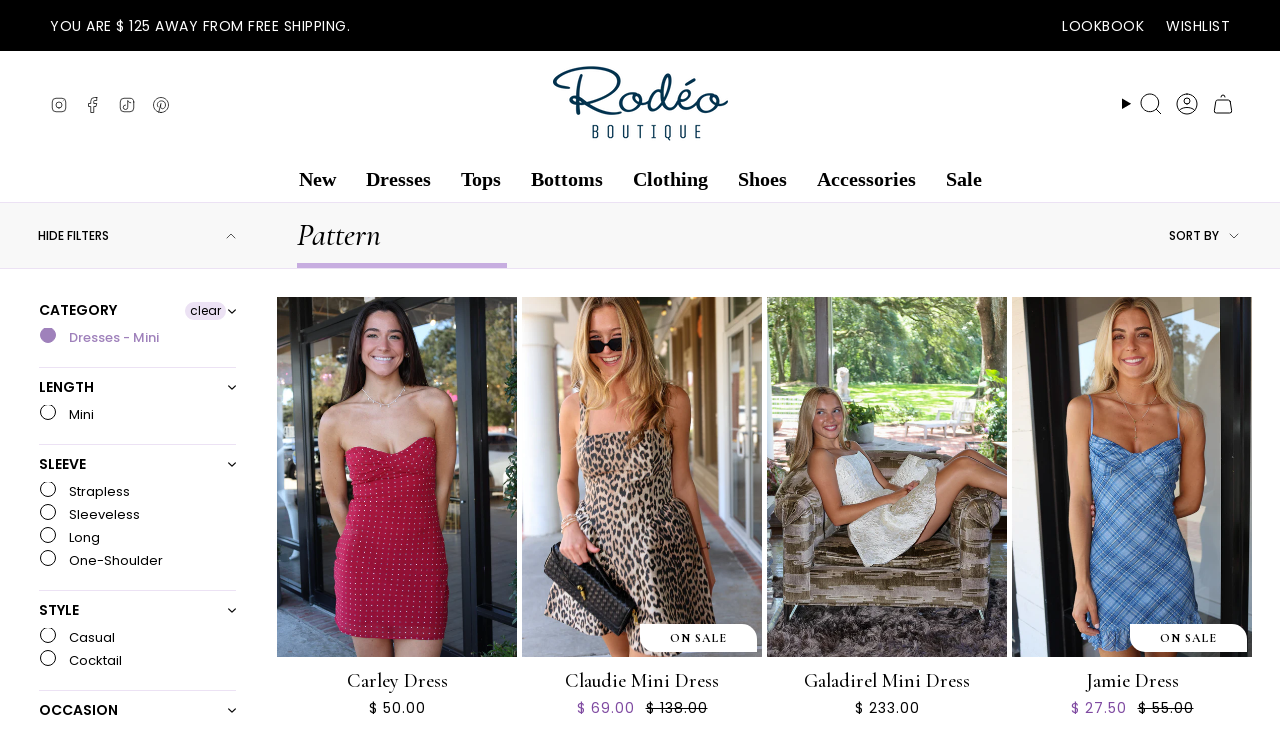

--- FILE ---
content_type: text/html; charset=utf-8
request_url: https://rodeoboutique.com/collections/color-pattern/dresses-mini
body_size: 54833
content:
<!doctype html>
<html class="no-js no-touch supports-no-cookies" lang="en">
<head>

  <!--Catalyst Heatmapping -->
  <script src="https://cdn.pagesense.io/js/thestreamline/a219b5e74dc7409abd0b30ea731fb069.js"></script>
  
  <meta charset="UTF-8">
  <meta http-equiv="X-UA-Compatible" content="IE=edge">
  <meta name="viewport" content="width=device-width, initial-scale=1.0">
  <meta name="theme-color" content="#000000">
  <link rel="canonical" href="https://rodeoboutique.com/collections/color-pattern/dresses-mini">
  <!-- ======================= Broadcast Theme V5.6.1 ========================= -->

  <link href="//rodeoboutique.com/cdn/shop/t/11/assets/theme.css?v=137228288011118631811717559443" as="style" rel="preload">
  <link href="//rodeoboutique.com/cdn/shop/t/11/assets/vendor.js?v=152754676678534273481717559442" as="script" rel="preload">
  <link href="//rodeoboutique.com/cdn/shop/t/11/assets/theme.js?v=122262640503032202521717559443" as="script" rel="preload">

    <link rel="icon" type="image/png" href="//rodeoboutique.com/cdn/shop/files/favicon.png?crop=center&height=32&v=1716989762&width=32">
  

  <!-- Title and description ================================================ -->
  
  <title>
    
    pattern
    
 &ndash; Tagged &quot;dresses-mini&quot;
    
    
      &ndash; Rodéo Boutique
    
  </title>

  
    <meta name="description" content="At Rodéo Boutique we believe that every day is a party, and we’re here to dress you for it. Shop online women&#39;s clothing in Baton Rouge, LA now!">
  

  <meta property="og:site_name" content="Rodéo Boutique">
<meta property="og:url" content="https://rodeoboutique.com/collections/color-pattern/dresses-mini">
<meta property="og:title" content="pattern">
<meta property="og:type" content="product.group">
<meta property="og:description" content="At Rodéo Boutique we believe that every day is a party, and we’re here to dress you for it. Shop online women&#39;s clothing in Baton Rouge, LA now!"><meta property="og:image" content="http://rodeoboutique.com/cdn/shop/files/Rodeo_Logo.pdf_1200_x_628_px.png?v=1719437243">
  <meta property="og:image:secure_url" content="https://rodeoboutique.com/cdn/shop/files/Rodeo_Logo.pdf_1200_x_628_px.png?v=1719437243">
  <meta property="og:image:width" content="1200">
  <meta property="og:image:height" content="628"><meta name="twitter:card" content="summary_large_image">
<meta name="twitter:title" content="pattern">
<meta name="twitter:description" content="At Rodéo Boutique we believe that every day is a party, and we’re here to dress you for it. Shop online women&#39;s clothing in Baton Rouge, LA now!">

  <!-- CSS ================================================================== -->
  <style data-shopify>

    @font-face {
  font-family: Poppins;
  font-weight: 400;
  font-style: normal;
  font-display: swap;
  src: url("//rodeoboutique.com/cdn/fonts/poppins/poppins_n4.0ba78fa5af9b0e1a374041b3ceaadf0a43b41362.woff2") format("woff2"),
       url("//rodeoboutique.com/cdn/fonts/poppins/poppins_n4.214741a72ff2596839fc9760ee7a770386cf16ca.woff") format("woff");
}

    @font-face {
  font-family: Poppins;
  font-weight: 700;
  font-style: normal;
  font-display: swap;
  src: url("//rodeoboutique.com/cdn/fonts/poppins/poppins_n7.56758dcf284489feb014a026f3727f2f20a54626.woff2") format("woff2"),
       url("//rodeoboutique.com/cdn/fonts/poppins/poppins_n7.f34f55d9b3d3205d2cd6f64955ff4b36f0cfd8da.woff") format("woff");
}


    
      
    

    
      @font-face {
  font-family: Poppins;
  font-weight: 500;
  font-style: normal;
  font-display: swap;
  src: url("//rodeoboutique.com/cdn/fonts/poppins/poppins_n5.ad5b4b72b59a00358afc706450c864c3c8323842.woff2") format("woff2"),
       url("//rodeoboutique.com/cdn/fonts/poppins/poppins_n5.33757fdf985af2d24b32fcd84c9a09224d4b2c39.woff") format("woff");
}

    

    
    

    
      @font-face {
  font-family: Poppins;
  font-weight: 400;
  font-style: italic;
  font-display: swap;
  src: url("//rodeoboutique.com/cdn/fonts/poppins/poppins_i4.846ad1e22474f856bd6b81ba4585a60799a9f5d2.woff2") format("woff2"),
       url("//rodeoboutique.com/cdn/fonts/poppins/poppins_i4.56b43284e8b52fc64c1fd271f289a39e8477e9ec.woff") format("woff");
}

    

    
      @font-face {
  font-family: Poppins;
  font-weight: 500;
  font-style: italic;
  font-display: swap;
  src: url("//rodeoboutique.com/cdn/fonts/poppins/poppins_i5.6acfce842c096080e34792078ef3cb7c3aad24d4.woff2") format("woff2"),
       url("//rodeoboutique.com/cdn/fonts/poppins/poppins_i5.a49113e4fe0ad7fd7716bd237f1602cbec299b3c.woff") format("woff");
}

    
  </style>

  
<style data-shopify>

:root {--scrollbar-width: 0px;





--COLOR-VIDEO-BG: #f2f2f2;
--COLOR-BG-BRIGHTER: #f2f2f2;--COLOR-BG: #ffffff;--COLOR-BG-ALPHA-25: rgba(255, 255, 255, 0.25);
--COLOR-BG-TRANSPARENT: rgba(255, 255, 255, 0);
--COLOR-BG-SECONDARY: #f8f8f8;
--COLOR-BG-SECONDARY-LIGHTEN: #ffffff;
--COLOR-BG-RGB: 255, 255, 255;

--COLOR-TEXT-DARK: #000000;
--COLOR-TEXT: #000000;
--COLOR-TEXT-LIGHT: #4d4d4d;


/* === Opacity shades of grey ===*/
--COLOR-A5:  rgba(0, 0, 0, 0.05);
--COLOR-A10: rgba(0, 0, 0, 0.1);
--COLOR-A15: rgba(0, 0, 0, 0.15);
--COLOR-A20: rgba(0, 0, 0, 0.2);
--COLOR-A25: rgba(0, 0, 0, 0.25);
--COLOR-A30: rgba(0, 0, 0, 0.3);
--COLOR-A35: rgba(0, 0, 0, 0.35);
--COLOR-A40: rgba(0, 0, 0, 0.4);
--COLOR-A45: rgba(0, 0, 0, 0.45);
--COLOR-A50: rgba(0, 0, 0, 0.5);
--COLOR-A55: rgba(0, 0, 0, 0.55);
--COLOR-A60: rgba(0, 0, 0, 0.6);
--COLOR-A65: rgba(0, 0, 0, 0.65);
--COLOR-A70: rgba(0, 0, 0, 0.7);
--COLOR-A75: rgba(0, 0, 0, 0.75);
--COLOR-A80: rgba(0, 0, 0, 0.8);
--COLOR-A85: rgba(0, 0, 0, 0.85);
--COLOR-A90: rgba(0, 0, 0, 0.9);
--COLOR-A95: rgba(0, 0, 0, 0.95);

--COLOR-BORDER: rgb(0, 0, 0);
--COLOR-BORDER-LIGHT: #666666;
--COLOR-BORDER-HAIRLINE: #f7f7f7;
--COLOR-BORDER-DARK: #000000;/* === Bright color ===*/
--COLOR-PRIMARY: #000000;
--COLOR-PRIMARY-HOVER: #000000;
--COLOR-PRIMARY-FADE: rgba(0, 0, 0, 0.05);
--COLOR-PRIMARY-FADE-HOVER: rgba(0, 0, 0, 0.1);
--COLOR-PRIMARY-LIGHT: #4d4d4d;--COLOR-PRIMARY-OPPOSITE: #ffffff;



/* === link Color ===*/
--COLOR-LINK: #000000;
--COLOR-LINK-HOVER: rgba(0, 0, 0, 0.7);
--COLOR-LINK-FADE: rgba(0, 0, 0, 0.05);
--COLOR-LINK-FADE-HOVER: rgba(0, 0, 0, 0.1);--COLOR-LINK-OPPOSITE: #ffffff;


/* === Product grid sale tags ===*/
--COLOR-SALE-BG: #ffffff;
--COLOR-SALE-TEXT: #000000;

/* === Product grid badges ===*/
--COLOR-BADGE-BG: #ece2f4;
--COLOR-BADGE-TEXT: #000000;

/* === Product sale color ===*/
--COLOR-SALE: #7f4aa1;

/* === Gray background on Product grid items ===*/--filter-bg: 1.0;/* === Helper colors for form error states ===*/
--COLOR-ERROR: #721C24;
--COLOR-ERROR-BG: #F8D7DA;
--COLOR-ERROR-BORDER: #F5C6CB;



  --RADIUS: 0px;
  --RADIUS-SELECT: 0px;

--COLOR-HEADER-BG: #ffffff;--COLOR-HEADER-BG-TRANSPARENT: rgba(255, 255, 255, 0);
--COLOR-HEADER-LINK: #000000;
--COLOR-HEADER-LINK-HOVER: rgba(0, 0, 0, 0.7);

--COLOR-MENU-BG: #ffffff;
--COLOR-MENU-LINK: #000000;
--COLOR-MENU-LINK-HOVER: rgba(0, 0, 0, 0.7);
--COLOR-SUBMENU-BG: #ffffff;
--COLOR-SUBMENU-LINK: #000000;
--COLOR-SUBMENU-LINK-HOVER: rgba(0, 0, 0, 0.7);
--COLOR-SUBMENU-TEXT-LIGHT: #4d4d4d;
--COLOR-MENU-TRANSPARENT: #ffffff;
--COLOR-MENU-TRANSPARENT-HOVER: rgba(255, 255, 255, 0.7);--COLOR-FOOTER-BG: #000000;
--COLOR-FOOTER-BG-HAIRLINE: #080808;
--COLOR-FOOTER-TEXT: #000000;
--COLOR-FOOTER-TEXT-A35: rgba(0, 0, 0, 0.35);
--COLOR-FOOTER-TEXT-A75: rgba(0, 0, 0, 0.75);
--COLOR-FOOTER-LINK: #ffffff;
--COLOR-FOOTER-LINK-HOVER: rgba(255, 255, 255, 0.7);
--COLOR-FOOTER-BORDER: #ffffff;

--TRANSPARENT: rgba(255, 255, 255, 0);

/* === Default overlay opacity ===*/
--overlay-opacity: 0;
--underlay-opacity: 1;
--underlay-bg: rgba(0,0,0,0.4);

/* === Custom Cursor ===*/
--ICON-ZOOM-IN: url( "//rodeoboutique.com/cdn/shop/t/11/assets/icon-zoom-in.svg?v=182473373117644429561717559443" );
--ICON-ZOOM-OUT: url( "//rodeoboutique.com/cdn/shop/t/11/assets/icon-zoom-out.svg?v=101497157853986683871717559443" );

/* === Custom Icons ===*/


  
  --ICON-ADD-BAG: url( "//rodeoboutique.com/cdn/shop/t/11/assets/icon-add-bag.svg?v=23763382405227654651717559442" );
  --ICON-ADD-CART: url( "//rodeoboutique.com/cdn/shop/t/11/assets/icon-add-cart.svg?v=3962293684743587821717559442" );
  --ICON-ARROW-LEFT: url( "//rodeoboutique.com/cdn/shop/t/11/assets/icon-arrow-left.svg?v=136066145774695772731717559443" );
  --ICON-ARROW-RIGHT: url( "//rodeoboutique.com/cdn/shop/t/11/assets/icon-arrow-right.svg?v=150928298113663093401717559443" );
  --ICON-SELECT: url("//rodeoboutique.com/cdn/shop/t/11/assets/icon-select.svg?v=167170173659852274001717559443");


--PRODUCT-GRID-ASPECT-RATIO: 150.0%;

/* === Typography ===*/
--FONT-WEIGHT-BODY: 400;
--FONT-WEIGHT-BODY-BOLD: 500;

--FONT-STACK-BODY: Poppins, sans-serif;
--FONT-STYLE-BODY: normal;
--FONT-STYLE-BODY-ITALIC: italic;
--FONT-ADJUST-BODY: 1.0;

--LETTER-SPACING-BODY: 0.0em;

--FONT-WEIGHT-HEADING: 400;
--FONT-WEIGHT-HEADING-BOLD: 700;

--FONT-UPPERCASE-HEADING: none;
--LETTER-SPACING-HEADING: 0.0em;

--FONT-STACK-HEADING: Garamond, Baskerville, Caslon, serif;
--FONT-STYLE-HEADING: normal;
--FONT-STYLE-HEADING-ITALIC: italic;
--FONT-ADJUST-HEADING: 1.37;

--FONT-WEIGHT-SUBHEADING: 400;
--FONT-WEIGHT-SUBHEADING-BOLD: 500;

--FONT-STACK-SUBHEADING: Poppins, sans-serif;
--FONT-STYLE-SUBHEADING: normal;
--FONT-STYLE-SUBHEADING-ITALIC: italic;
--FONT-ADJUST-SUBHEADING: 1.0;

--FONT-UPPERCASE-SUBHEADING: uppercase;
--LETTER-SPACING-SUBHEADING: 0.1em;

--FONT-STACK-NAV: Garamond, Baskerville, Caslon, serif;
--FONT-STYLE-NAV: normal;
--FONT-STYLE-NAV-ITALIC: italic;
--FONT-ADJUST-NAV: 1.42;

--FONT-WEIGHT-NAV: 400;
--FONT-WEIGHT-NAV-BOLD: 700;

--LETTER-SPACING-NAV: 0.0em;

--FONT-SIZE-BASE: 1.0rem;
--FONT-SIZE-BASE-PERCENT: 1.0;

/* === Parallax ===*/
--PARALLAX-STRENGTH-MIN: 120.0%;
--PARALLAX-STRENGTH-MAX: 130.0%;--COLUMNS: 4;
--COLUMNS-MEDIUM: 3;
--COLUMNS-SMALL: 2;
--COLUMNS-MOBILE: 1;--LAYOUT-OUTER: 50px;
  --LAYOUT-GUTTER: 32px;
  --LAYOUT-OUTER-MEDIUM: 30px;
  --LAYOUT-GUTTER-MEDIUM: 22px;
  --LAYOUT-OUTER-SMALL: 16px;
  --LAYOUT-GUTTER-SMALL: 16px;--base-animation-delay: 0ms;
--line-height-normal: 1.375; /* Equals to line-height: normal; */--SIDEBAR-WIDTH: 288px;
  --SIDEBAR-WIDTH-MEDIUM: 258px;--DRAWER-WIDTH: 380px;--ICON-STROKE-WIDTH: 1px;/* === Button General ===*/
--BTN-FONT-STACK: Poppins, sans-serif;
--BTN-FONT-WEIGHT: 700;
--BTN-FONT-STYLE: normal;
--BTN-FONT-SIZE: 13px;

--BTN-LETTER-SPACING: 0.1em;
--BTN-UPPERCASE: uppercase;
--BTN-TEXT-ARROW-OFFSET: -1px;

/* === Button Primary ===*/
--BTN-PRIMARY-BORDER-COLOR: #212121;
--BTN-PRIMARY-BG-COLOR: #212121;
--BTN-PRIMARY-TEXT-COLOR: #ffffff;


  --BTN-PRIMARY-BG-COLOR-BRIGHTER: #3b3b3b;


/* === Button Secondary ===*/
--BTN-SECONDARY-BORDER-COLOR: #212121;
--BTN-SECONDARY-BG-COLOR: #212121;
--BTN-SECONDARY-TEXT-COLOR: #ffffff;


  --BTN-SECONDARY-BG-COLOR-BRIGHTER: #3b3b3b;


/* === Button White ===*/
--TEXT-BTN-BORDER-WHITE: #fff;
--TEXT-BTN-BG-WHITE: #fff;
--TEXT-BTN-WHITE: #000;
--TEXT-BTN-BG-WHITE-BRIGHTER: #f2f2f2;

/* === Button Black ===*/
--TEXT-BTN-BG-BLACK: #000;
--TEXT-BTN-BORDER-BLACK: #000;
--TEXT-BTN-BLACK: #fff;
--TEXT-BTN-BG-BLACK-BRIGHTER: #1a1a1a;

/* === Default Cart Gradient ===*/

--FREE-SHIPPING-GRADIENT: linear-gradient(to right, var(--COLOR-PRIMARY-LIGHT) 0%, var(--COLOR-PRIMARY) 100%);

/* === Swatch Size ===*/
--swatch-size-filters: calc(1.15rem * var(--FONT-ADJUST-BODY));
--swatch-size-product: calc(2.2rem * var(--FONT-ADJUST-BODY));
}

/* === Backdrop ===*/
::backdrop {
  --underlay-opacity: 1;
  --underlay-bg: rgba(0,0,0,0.4);
}
</style>


  <link href="//rodeoboutique.com/cdn/shop/t/11/assets/theme.css?v=137228288011118631811717559443" rel="stylesheet" type="text/css" media="all" />
<link href="//rodeoboutique.com/cdn/shop/t/11/assets/swatches.css?v=157844926215047500451717559443" as="style" rel="preload">
    <link href="//rodeoboutique.com/cdn/shop/t/11/assets/swatches.css?v=157844926215047500451717559443" rel="stylesheet" type="text/css" media="all" />
<style data-shopify>.swatches {
    --black: #000000;--white: #fafafa;--blank: url(//rodeoboutique.com/cdn/shop/files/blank_small.png?v=10718);
  }</style>
<script>
    if (window.navigator.userAgent.indexOf('MSIE ') > 0 || window.navigator.userAgent.indexOf('Trident/') > 0) {
      document.documentElement.className = document.documentElement.className + ' ie';

      var scripts = document.getElementsByTagName('script')[0];
      var polyfill = document.createElement("script");
      polyfill.defer = true;
      polyfill.src = "//rodeoboutique.com/cdn/shop/t/11/assets/ie11.js?v=144489047535103983231717559443";

      scripts.parentNode.insertBefore(polyfill, scripts);
    } else {
      document.documentElement.className = document.documentElement.className.replace('no-js', 'js');
    }

    document.documentElement.style.setProperty('--scrollbar-width', `${getScrollbarWidth()}px`);

    function getScrollbarWidth() {
      // Creating invisible container
      const outer = document.createElement('div');
      outer.style.visibility = 'hidden';
      outer.style.overflow = 'scroll'; // forcing scrollbar to appear
      outer.style.msOverflowStyle = 'scrollbar'; // needed for WinJS apps
      document.documentElement.appendChild(outer);

      // Creating inner element and placing it in the container
      const inner = document.createElement('div');
      outer.appendChild(inner);

      // Calculating difference between container's full width and the child width
      const scrollbarWidth = outer.offsetWidth - inner.offsetWidth;

      // Removing temporary elements from the DOM
      outer.parentNode.removeChild(outer);

      return scrollbarWidth;
    }

    let root = '/';
    if (root[root.length - 1] !== '/') {
      root = root + '/';
    }

    window.theme = {
      routes: {
        root: root,
        cart_url: '/cart',
        cart_add_url: '/cart/add',
        cart_change_url: '/cart/change',
        product_recommendations_url: '/recommendations/products',
        predictive_search_url: '/search/suggest',
        addresses_url: '/account/addresses'
      },
      assets: {
        photoswipe: '//rodeoboutique.com/cdn/shop/t/11/assets/photoswipe.js?v=162613001030112971491717559443',
        smoothscroll: '//rodeoboutique.com/cdn/shop/t/11/assets/smoothscroll.js?v=37906625415260927261717559443',
      },
      strings: {
        addToCart: "Add to cart",
        cartAcceptanceError: "You must accept our terms and conditions.",
        soldOut: "Sold Out",
        from: "From",
        preOrder: "Pre-order",
        sale: "On Sale",
        subscription: "Subscription",
        unavailable: "Unavailable",
        unitPrice: "Unit price",
        unitPriceSeparator: "per",
        shippingCalcSubmitButton: "Calculate shipping",
        shippingCalcSubmitButtonDisabled: "Calculating...",
        selectValue: "Select value",
        selectColor: "Select color",
        oneColor: "color",
        otherColor: "colors",
        upsellAddToCart: "Add",
        free: "Free",
        swatchesColor: "Color, Colour",
        sku: "SKU",
      },
      settings: {
        cartType: "drawer",
        customerLoggedIn: null ? true : false,
        enableQuickAdd: true,
        enableAnimations: true,
        variantOnSale: true,
        collectionSwatchStyle: "text-slider",
      },
      sliderArrows: {
        prev: '<button type="button" class="slider__button slider__button--prev" data-button-arrow data-button-prev>' + "Previous" + '</button>',
        next: '<button type="button" class="slider__button slider__button--next" data-button-arrow data-button-next>' + "Next" + '</button>',
      },
      moneyFormat: false ? "$ {{amount}} USD" : "$ {{amount}}",
      moneyWithoutCurrencyFormat: "$ {{amount}}",
      moneyWithCurrencyFormat: "$ {{amount}} USD",
      subtotal: 0,
      info: {
        name: 'broadcast'
      },
      version: '5.6.1'
    };

    let windowInnerHeight = window.innerHeight;
    document.documentElement.style.setProperty('--full-height', `${windowInnerHeight}px`);
    document.documentElement.style.setProperty('--three-quarters', `${windowInnerHeight * 0.75}px`);
    document.documentElement.style.setProperty('--two-thirds', `${windowInnerHeight * 0.66}px`);
    document.documentElement.style.setProperty('--one-half', `${windowInnerHeight * 0.5}px`);
    document.documentElement.style.setProperty('--one-third', `${windowInnerHeight * 0.33}px`);
    document.documentElement.style.setProperty('--one-fifth', `${windowInnerHeight * 0.2}px`);
  </script>

  

  <!-- Theme Javascript ============================================================== -->
  <script src="//rodeoboutique.com/cdn/shop/t/11/assets/vendor.js?v=152754676678534273481717559442" defer="defer"></script>
  <script src="//rodeoboutique.com/cdn/shop/t/11/assets/theme.js?v=122262640503032202521717559443" defer="defer"></script><!-- Shopify app scripts =========================================================== -->

  <script>window.performance && window.performance.mark && window.performance.mark('shopify.content_for_header.start');</script><meta name="google-site-verification" content="_6Hl142qWbPSXKMqhHD_wU66-iYzlVc5b28kyodSSA8">
<meta name="facebook-domain-verification" content="bfkka1vwf9kzd893jz7kzfeznc3u1y">
<meta name="facebook-domain-verification" content="dgayd39ljguknybs4ive9stt8ciubq">
<meta name="google-site-verification" content="_6Hl142qWbPSXKMqhHD_wU66-iYzlVc5b28kyodSSA8">
<meta id="shopify-digital-wallet" name="shopify-digital-wallet" content="/9744610/digital_wallets/dialog">
<meta name="shopify-checkout-api-token" content="579c4aadb0948f53b5cf288161d515f8">
<meta id="in-context-paypal-metadata" data-shop-id="9744610" data-venmo-supported="false" data-environment="production" data-locale="en_US" data-paypal-v4="true" data-currency="USD">
<link rel="alternate" type="application/atom+xml" title="Feed" href="/collections/color-pattern/dresses-mini.atom" />
<link rel="alternate" type="application/json+oembed" href="https://rodeoboutique.com/collections/color-pattern/dresses-mini.oembed">
<script async="async" src="/checkouts/internal/preloads.js?locale=en-US"></script>
<link rel="preconnect" href="https://shop.app" crossorigin="anonymous">
<script async="async" src="https://shop.app/checkouts/internal/preloads.js?locale=en-US&shop_id=9744610" crossorigin="anonymous"></script>
<script id="apple-pay-shop-capabilities" type="application/json">{"shopId":9744610,"countryCode":"US","currencyCode":"USD","merchantCapabilities":["supports3DS"],"merchantId":"gid:\/\/shopify\/Shop\/9744610","merchantName":"Rodéo Boutique","requiredBillingContactFields":["postalAddress","email","phone"],"requiredShippingContactFields":["postalAddress","email","phone"],"shippingType":"shipping","supportedNetworks":["visa","masterCard","amex","discover","elo","jcb"],"total":{"type":"pending","label":"Rodéo Boutique","amount":"1.00"},"shopifyPaymentsEnabled":true,"supportsSubscriptions":true}</script>
<script id="shopify-features" type="application/json">{"accessToken":"579c4aadb0948f53b5cf288161d515f8","betas":["rich-media-storefront-analytics"],"domain":"rodeoboutique.com","predictiveSearch":true,"shopId":9744610,"locale":"en"}</script>
<script>var Shopify = Shopify || {};
Shopify.shop = "rodeo-boutique-2.myshopify.com";
Shopify.locale = "en";
Shopify.currency = {"active":"USD","rate":"1.0"};
Shopify.country = "US";
Shopify.theme = {"name":"RB x Broadcast 5.6.1 (Momentum LIVE!)","id":129042645066,"schema_name":"Broadcast","schema_version":"5.6.1","theme_store_id":null,"role":"main"};
Shopify.theme.handle = "null";
Shopify.theme.style = {"id":null,"handle":null};
Shopify.cdnHost = "rodeoboutique.com/cdn";
Shopify.routes = Shopify.routes || {};
Shopify.routes.root = "/";</script>
<script type="module">!function(o){(o.Shopify=o.Shopify||{}).modules=!0}(window);</script>
<script>!function(o){function n(){var o=[];function n(){o.push(Array.prototype.slice.apply(arguments))}return n.q=o,n}var t=o.Shopify=o.Shopify||{};t.loadFeatures=n(),t.autoloadFeatures=n()}(window);</script>
<script>
  window.ShopifyPay = window.ShopifyPay || {};
  window.ShopifyPay.apiHost = "shop.app\/pay";
  window.ShopifyPay.redirectState = null;
</script>
<script id="shop-js-analytics" type="application/json">{"pageType":"collection"}</script>
<script defer="defer" async type="module" src="//rodeoboutique.com/cdn/shopifycloud/shop-js/modules/v2/client.init-shop-cart-sync_WVOgQShq.en.esm.js"></script>
<script defer="defer" async type="module" src="//rodeoboutique.com/cdn/shopifycloud/shop-js/modules/v2/chunk.common_C_13GLB1.esm.js"></script>
<script defer="defer" async type="module" src="//rodeoboutique.com/cdn/shopifycloud/shop-js/modules/v2/chunk.modal_CLfMGd0m.esm.js"></script>
<script type="module">
  await import("//rodeoboutique.com/cdn/shopifycloud/shop-js/modules/v2/client.init-shop-cart-sync_WVOgQShq.en.esm.js");
await import("//rodeoboutique.com/cdn/shopifycloud/shop-js/modules/v2/chunk.common_C_13GLB1.esm.js");
await import("//rodeoboutique.com/cdn/shopifycloud/shop-js/modules/v2/chunk.modal_CLfMGd0m.esm.js");

  window.Shopify.SignInWithShop?.initShopCartSync?.({"fedCMEnabled":true,"windoidEnabled":true});

</script>
<script>
  window.Shopify = window.Shopify || {};
  if (!window.Shopify.featureAssets) window.Shopify.featureAssets = {};
  window.Shopify.featureAssets['shop-js'] = {"init-fed-cm":["modules/v2/client.init-fed-cm_BucUoe6W.en.esm.js","modules/v2/chunk.common_C_13GLB1.esm.js","modules/v2/chunk.modal_CLfMGd0m.esm.js"],"shop-cart-sync":["modules/v2/client.shop-cart-sync_DuR37GeY.en.esm.js","modules/v2/chunk.common_C_13GLB1.esm.js","modules/v2/chunk.modal_CLfMGd0m.esm.js"],"init-shop-email-lookup-coordinator":["modules/v2/client.init-shop-email-lookup-coordinator_CzjY5t9o.en.esm.js","modules/v2/chunk.common_C_13GLB1.esm.js","modules/v2/chunk.modal_CLfMGd0m.esm.js"],"shop-cash-offers":["modules/v2/client.shop-cash-offers_BmULhtno.en.esm.js","modules/v2/chunk.common_C_13GLB1.esm.js","modules/v2/chunk.modal_CLfMGd0m.esm.js"],"shop-login-button":["modules/v2/client.shop-login-button_DJ5ldayH.en.esm.js","modules/v2/chunk.common_C_13GLB1.esm.js","modules/v2/chunk.modal_CLfMGd0m.esm.js"],"shop-toast-manager":["modules/v2/client.shop-toast-manager_B0JfrpKj.en.esm.js","modules/v2/chunk.common_C_13GLB1.esm.js","modules/v2/chunk.modal_CLfMGd0m.esm.js"],"pay-button":["modules/v2/client.pay-button_CrPSEbOK.en.esm.js","modules/v2/chunk.common_C_13GLB1.esm.js","modules/v2/chunk.modal_CLfMGd0m.esm.js"],"init-shop-cart-sync":["modules/v2/client.init-shop-cart-sync_WVOgQShq.en.esm.js","modules/v2/chunk.common_C_13GLB1.esm.js","modules/v2/chunk.modal_CLfMGd0m.esm.js"],"init-customer-accounts":["modules/v2/client.init-customer-accounts_jNk9cPYQ.en.esm.js","modules/v2/client.shop-login-button_DJ5ldayH.en.esm.js","modules/v2/chunk.common_C_13GLB1.esm.js","modules/v2/chunk.modal_CLfMGd0m.esm.js"],"init-customer-accounts-sign-up":["modules/v2/client.init-customer-accounts-sign-up_CnczCz9H.en.esm.js","modules/v2/client.shop-login-button_DJ5ldayH.en.esm.js","modules/v2/chunk.common_C_13GLB1.esm.js","modules/v2/chunk.modal_CLfMGd0m.esm.js"],"init-windoid":["modules/v2/client.init-windoid_DuP9q_di.en.esm.js","modules/v2/chunk.common_C_13GLB1.esm.js","modules/v2/chunk.modal_CLfMGd0m.esm.js"],"shop-button":["modules/v2/client.shop-button_B_U3bv27.en.esm.js","modules/v2/chunk.common_C_13GLB1.esm.js","modules/v2/chunk.modal_CLfMGd0m.esm.js"],"avatar":["modules/v2/client.avatar_BTnouDA3.en.esm.js"],"shop-login":["modules/v2/client.shop-login_B9ccPdmx.en.esm.js","modules/v2/chunk.common_C_13GLB1.esm.js","modules/v2/chunk.modal_CLfMGd0m.esm.js"],"checkout-modal":["modules/v2/client.checkout-modal_pBPyh9w8.en.esm.js","modules/v2/chunk.common_C_13GLB1.esm.js","modules/v2/chunk.modal_CLfMGd0m.esm.js"],"shop-follow-button":["modules/v2/client.shop-follow-button_CsYC63q7.en.esm.js","modules/v2/chunk.common_C_13GLB1.esm.js","modules/v2/chunk.modal_CLfMGd0m.esm.js"],"init-shop-for-new-customer-accounts":["modules/v2/client.init-shop-for-new-customer-accounts_BUoCy7a5.en.esm.js","modules/v2/client.shop-login-button_DJ5ldayH.en.esm.js","modules/v2/chunk.common_C_13GLB1.esm.js","modules/v2/chunk.modal_CLfMGd0m.esm.js"],"lead-capture":["modules/v2/client.lead-capture_D0K_KgYb.en.esm.js","modules/v2/chunk.common_C_13GLB1.esm.js","modules/v2/chunk.modal_CLfMGd0m.esm.js"],"payment-terms":["modules/v2/client.payment-terms_DvAbEhzd.en.esm.js","modules/v2/chunk.common_C_13GLB1.esm.js","modules/v2/chunk.modal_CLfMGd0m.esm.js"]};
</script>
<script>(function() {
  var isLoaded = false;
  function asyncLoad() {
    if (isLoaded) return;
    isLoaded = true;
    var urls = ["https:\/\/d2z0bn1jv8xwtk.cloudfront.net\/async\/preload\/9debcba9cfdf12267e379e540028985a.js?shop=rodeo-boutique-2.myshopify.com","https:\/\/prod-shopify-etl.herokuapp.com\/public\/enhanced_min.js?shop=rodeo-boutique-2.myshopify.com","https:\/\/wiser.expertvillagemedia.com\/assets\/js\/wiser_script.js?shop=rodeo-boutique-2.myshopify.com","https:\/\/chimpstatic.com\/mcjs-connected\/js\/users\/1d2bc237cba5e0054681141f9\/2f1ebac7b5186ef66b5de35b0.js?shop=rodeo-boutique-2.myshopify.com","https:\/\/storage.nfcube.com\/instafeed-520b280233b1544de3fe8cef878c7832.js?shop=rodeo-boutique-2.myshopify.com"];
    for (var i = 0; i < urls.length; i++) {
      var s = document.createElement('script');
      s.type = 'text/javascript';
      s.async = true;
      s.src = urls[i];
      var x = document.getElementsByTagName('script')[0];
      x.parentNode.insertBefore(s, x);
    }
  };
  if(window.attachEvent) {
    window.attachEvent('onload', asyncLoad);
  } else {
    window.addEventListener('load', asyncLoad, false);
  }
})();</script>
<script id="__st">var __st={"a":9744610,"offset":-21600,"reqid":"380b75c3-87d1-4faa-9056-91ded978c319-1769715228","pageurl":"rodeoboutique.com\/collections\/color-pattern\/dresses-mini","u":"8a8be43f25ef","p":"collection","rtyp":"collection","rid":281330122826};</script>
<script>window.ShopifyPaypalV4VisibilityTracking = true;</script>
<script id="captcha-bootstrap">!function(){'use strict';const t='contact',e='account',n='new_comment',o=[[t,t],['blogs',n],['comments',n],[t,'customer']],c=[[e,'customer_login'],[e,'guest_login'],[e,'recover_customer_password'],[e,'create_customer']],r=t=>t.map((([t,e])=>`form[action*='/${t}']:not([data-nocaptcha='true']) input[name='form_type'][value='${e}']`)).join(','),a=t=>()=>t?[...document.querySelectorAll(t)].map((t=>t.form)):[];function s(){const t=[...o],e=r(t);return a(e)}const i='password',u='form_key',d=['recaptcha-v3-token','g-recaptcha-response','h-captcha-response',i],f=()=>{try{return window.sessionStorage}catch{return}},m='__shopify_v',_=t=>t.elements[u];function p(t,e,n=!1){try{const o=window.sessionStorage,c=JSON.parse(o.getItem(e)),{data:r}=function(t){const{data:e,action:n}=t;return t[m]||n?{data:e,action:n}:{data:t,action:n}}(c);for(const[e,n]of Object.entries(r))t.elements[e]&&(t.elements[e].value=n);n&&o.removeItem(e)}catch(o){console.error('form repopulation failed',{error:o})}}const l='form_type',E='cptcha';function T(t){t.dataset[E]=!0}const w=window,h=w.document,L='Shopify',v='ce_forms',y='captcha';let A=!1;((t,e)=>{const n=(g='f06e6c50-85a8-45c8-87d0-21a2b65856fe',I='https://cdn.shopify.com/shopifycloud/storefront-forms-hcaptcha/ce_storefront_forms_captcha_hcaptcha.v1.5.2.iife.js',D={infoText:'Protected by hCaptcha',privacyText:'Privacy',termsText:'Terms'},(t,e,n)=>{const o=w[L][v],c=o.bindForm;if(c)return c(t,g,e,D).then(n);var r;o.q.push([[t,g,e,D],n]),r=I,A||(h.body.append(Object.assign(h.createElement('script'),{id:'captcha-provider',async:!0,src:r})),A=!0)});var g,I,D;w[L]=w[L]||{},w[L][v]=w[L][v]||{},w[L][v].q=[],w[L][y]=w[L][y]||{},w[L][y].protect=function(t,e){n(t,void 0,e),T(t)},Object.freeze(w[L][y]),function(t,e,n,w,h,L){const[v,y,A,g]=function(t,e,n){const i=e?o:[],u=t?c:[],d=[...i,...u],f=r(d),m=r(i),_=r(d.filter((([t,e])=>n.includes(e))));return[a(f),a(m),a(_),s()]}(w,h,L),I=t=>{const e=t.target;return e instanceof HTMLFormElement?e:e&&e.form},D=t=>v().includes(t);t.addEventListener('submit',(t=>{const e=I(t);if(!e)return;const n=D(e)&&!e.dataset.hcaptchaBound&&!e.dataset.recaptchaBound,o=_(e),c=g().includes(e)&&(!o||!o.value);(n||c)&&t.preventDefault(),c&&!n&&(function(t){try{if(!f())return;!function(t){const e=f();if(!e)return;const n=_(t);if(!n)return;const o=n.value;o&&e.removeItem(o)}(t);const e=Array.from(Array(32),(()=>Math.random().toString(36)[2])).join('');!function(t,e){_(t)||t.append(Object.assign(document.createElement('input'),{type:'hidden',name:u})),t.elements[u].value=e}(t,e),function(t,e){const n=f();if(!n)return;const o=[...t.querySelectorAll(`input[type='${i}']`)].map((({name:t})=>t)),c=[...d,...o],r={};for(const[a,s]of new FormData(t).entries())c.includes(a)||(r[a]=s);n.setItem(e,JSON.stringify({[m]:1,action:t.action,data:r}))}(t,e)}catch(e){console.error('failed to persist form',e)}}(e),e.submit())}));const S=(t,e)=>{t&&!t.dataset[E]&&(n(t,e.some((e=>e===t))),T(t))};for(const o of['focusin','change'])t.addEventListener(o,(t=>{const e=I(t);D(e)&&S(e,y())}));const B=e.get('form_key'),M=e.get(l),P=B&&M;t.addEventListener('DOMContentLoaded',(()=>{const t=y();if(P)for(const e of t)e.elements[l].value===M&&p(e,B);[...new Set([...A(),...v().filter((t=>'true'===t.dataset.shopifyCaptcha))])].forEach((e=>S(e,t)))}))}(h,new URLSearchParams(w.location.search),n,t,e,['guest_login'])})(!0,!0)}();</script>
<script integrity="sha256-4kQ18oKyAcykRKYeNunJcIwy7WH5gtpwJnB7kiuLZ1E=" data-source-attribution="shopify.loadfeatures" defer="defer" src="//rodeoboutique.com/cdn/shopifycloud/storefront/assets/storefront/load_feature-a0a9edcb.js" crossorigin="anonymous"></script>
<script crossorigin="anonymous" defer="defer" src="//rodeoboutique.com/cdn/shopifycloud/storefront/assets/shopify_pay/storefront-65b4c6d7.js?v=20250812"></script>
<script data-source-attribution="shopify.dynamic_checkout.dynamic.init">var Shopify=Shopify||{};Shopify.PaymentButton=Shopify.PaymentButton||{isStorefrontPortableWallets:!0,init:function(){window.Shopify.PaymentButton.init=function(){};var t=document.createElement("script");t.src="https://rodeoboutique.com/cdn/shopifycloud/portable-wallets/latest/portable-wallets.en.js",t.type="module",document.head.appendChild(t)}};
</script>
<script data-source-attribution="shopify.dynamic_checkout.buyer_consent">
  function portableWalletsHideBuyerConsent(e){var t=document.getElementById("shopify-buyer-consent"),n=document.getElementById("shopify-subscription-policy-button");t&&n&&(t.classList.add("hidden"),t.setAttribute("aria-hidden","true"),n.removeEventListener("click",e))}function portableWalletsShowBuyerConsent(e){var t=document.getElementById("shopify-buyer-consent"),n=document.getElementById("shopify-subscription-policy-button");t&&n&&(t.classList.remove("hidden"),t.removeAttribute("aria-hidden"),n.addEventListener("click",e))}window.Shopify?.PaymentButton&&(window.Shopify.PaymentButton.hideBuyerConsent=portableWalletsHideBuyerConsent,window.Shopify.PaymentButton.showBuyerConsent=portableWalletsShowBuyerConsent);
</script>
<script data-source-attribution="shopify.dynamic_checkout.cart.bootstrap">document.addEventListener("DOMContentLoaded",(function(){function t(){return document.querySelector("shopify-accelerated-checkout-cart, shopify-accelerated-checkout")}if(t())Shopify.PaymentButton.init();else{new MutationObserver((function(e,n){t()&&(Shopify.PaymentButton.init(),n.disconnect())})).observe(document.body,{childList:!0,subtree:!0})}}));
</script>
<link id="shopify-accelerated-checkout-styles" rel="stylesheet" media="screen" href="https://rodeoboutique.com/cdn/shopifycloud/portable-wallets/latest/accelerated-checkout-backwards-compat.css" crossorigin="anonymous">
<style id="shopify-accelerated-checkout-cart">
        #shopify-buyer-consent {
  margin-top: 1em;
  display: inline-block;
  width: 100%;
}

#shopify-buyer-consent.hidden {
  display: none;
}

#shopify-subscription-policy-button {
  background: none;
  border: none;
  padding: 0;
  text-decoration: underline;
  font-size: inherit;
  cursor: pointer;
}

#shopify-subscription-policy-button::before {
  box-shadow: none;
}

      </style>

<script>window.performance && window.performance.mark && window.performance.mark('shopify.content_for_header.end');</script>

  <link rel="preconnect" href="https://fonts.googleapis.com">
<link rel="preconnect" href="https://fonts.gstatic.com" crossorigin>
<link href="https://fonts.googleapis.com/css2?family=Cormorant+Garamond:ital,wght@0,300;0,400;0,500;0,600;0,700;1,300;1,400;1,500;1,600;1,700&display=swap" rel="stylesheet">

  <link href="//rodeoboutique.com/cdn/shop/t/11/assets/momentum.css?v=41999159644666143071759332427" rel="stylesheet" type="text/css" media="all" />

<link href="//rodeoboutique.com/cdn/shop/t/11/assets/filter-menu.css?v=130700572719067231671759332426" rel="stylesheet" type="text/css" media="all" />
<script src="//rodeoboutique.com/cdn/shop/t/11/assets/filter-menu.js?v=78689404870924647341717559443" type="text/javascript"></script>



<script defer src="https://cdnjs.cloudflare.com/ajax/libs/jquery/3.3.1/jquery.min.js" integrity="sha256-FgpCb/KJQlLNfOu91ta32o/NMZxltwRo8QtmkMRdAu8=" crossorigin="anonymous"></script>

<!-- Capital Commerce Microsoft Clarity Heat Maps -->
  <script type="text/javascript">
    (function(c,l,a,r,i,t,y){
        c[a]=c[a]||function(){(c[a].q=c[a].q||[]).push(arguments)};
        t=l.createElement(r);t.async=1;t.src="https://www.clarity.ms/tag/"+i;
        y=l.getElementsByTagName(r)[0];y.parentNode.insertBefore(t,y);
    })(window, document, "clarity", "script", "rz040o7y7i");
</script>

<!-- BEGIN app block: shopify://apps/wishlist-hero/blocks/app-embed/a9a5079b-59e8-47cb-b659-ecf1c60b9b72 -->


<script type="text/javascript">
  
    window.wishlisthero_buttonProdPageClasses = [];
  
  
    window.wishlisthero_cartDotClasses = [];
  
</script>
<!-- BEGIN app snippet: extraStyles -->

<style>
  .wishlisthero-floating {
    position: absolute;
    top: 5px;
    z-index: 21;
    border-radius: 100%;
    width: fit-content;
    right: 5px;
    left: auto;
    &.wlh-left-btn {
      left: 5px !important;
      right: auto !important;
    }
    &.wlh-right-btn {
      right: 5px !important;
      left: auto !important;
    }
    
  }
  @media(min-width:1300px) {
    .product-item__link.product-item__image--margins .wishlisthero-floating, {
      
        left: 50% !important;
        margin-left: -295px;
      
    }
  }
  .MuiTypography-h1,.MuiTypography-h2,.MuiTypography-h3,.MuiTypography-h4,.MuiTypography-h5,.MuiTypography-h6,.MuiButton-root,.MuiCardHeader-title a {
    font-family: ,  !important;
  }
</style>






<!-- END app snippet -->
<!-- BEGIN app snippet: renderAssets -->

  <link rel="preload" href="https://cdn.shopify.com/extensions/019badc7-12fe-783e-9dfe-907190f91114/wishlist-hero-81/assets/default.css" as="style" onload="this.onload=null;this.rel='stylesheet'">
  <noscript><link href="//cdn.shopify.com/extensions/019badc7-12fe-783e-9dfe-907190f91114/wishlist-hero-81/assets/default.css" rel="stylesheet" type="text/css" media="all" /></noscript>
  <script defer src="https://cdn.shopify.com/extensions/019badc7-12fe-783e-9dfe-907190f91114/wishlist-hero-81/assets/default.js"></script>
<!-- END app snippet -->


<script type="text/javascript">
  try{
  
    var scr_bdl_path = "https://cdn.shopify.com/extensions/019badc7-12fe-783e-9dfe-907190f91114/wishlist-hero-81/assets/bundle2.js";
    window._wh_asset_path = scr_bdl_path.substring(0,scr_bdl_path.lastIndexOf("/")) + "/";
  

  }catch(e){ console.log(e)}
  try{

  
    window.WishListHero_setting = {"ButtonColor":"rgba(255, 255, 255, 1)","IconColor":"rgba(255, 255, 255, 1)","IconType":"Heart","IconTypeNum":"1","ThrdParty_Trans_active":false,"ButtonTextBeforeAdding":"Add to wishlist","ButtonTextAfterAdding":"ADDED TO WISHLIST","AnimationAfterAddition":"None","ButtonTextAddToCart":"ADD TO CART","ButtonTextOutOfStock":"OUT OF STOCK","ButtonTextAddAllToCart":"ADD ALL TO CART","ButtonTextRemoveAllToCart":"REMOVE ALL FROM WISHLIST","AddedProductNotificationText":"Product added to wishlist successfully","AddedProductToCartNotificationText":"Product added to cart successfully","ViewCartLinkText":"View Cart","SharePopup_TitleText":"Share My wishlist","SharePopup_shareBtnText":"Share wishlist","SharePopup_shareHederText":"Share on Social Networks","SharePopup_shareCopyText":"Or copy Wishlist link to share","SharePopup_shareCancelBtnText":"cancel","SharePopup_shareCopyBtnText":"copy","SharePopup_shareCopiedText":"Copied","SendEMailPopup_BtnText":"send email","SendEMailPopup_FromText":"Your Name","SendEMailPopup_ToText":"To email","SendEMailPopup_BodyText":"Note","SendEMailPopup_SendBtnText":"send","SendEMailPopup_SendNotificationText":"email sent successfully","SendEMailPopup_TitleText":"Send My Wislist via Email","AddProductMessageText":"Are you sure you want to add all items to cart ?","RemoveProductMessageText":"Are you sure you want to remove this item from your wishlist ?","RemoveAllProductMessageText":"Are you sure you want to remove all items from your wishlist ?","RemovedProductNotificationText":"Product removed from wishlist successfully","AddAllOutOfStockProductNotificationText":"There seems to have been an issue adding items to cart, please try again later","RemovePopupOkText":"ok","RemovePopup_HeaderText":"ARE YOU SURE?","ViewWishlistText":"View wishlist","EmptyWishlistText":"there are no items in this wishlist","BuyNowButtonText":"Buy Now","BuyNowButtonColor":"rgb(144, 86, 162)","BuyNowTextButtonColor":"rgb(255, 255, 255)","Wishlist_Title":"My Wishlist","WishlistHeaderTitleAlignment":"Left","WishlistProductImageSize":"Normal","PriceColor":"rgb(0, 122, 206)","HeaderFontSize":"30","PriceFontSize":"18","ProductNameFontSize":"16","LaunchPointType":"menu_item","DisplayWishlistAs":"popup_window","DisplayButtonAs":"button_only","PopupSize":"md","ButtonUserConfirmationState":"clicked","HideAddToCartButton":false,"NoRedirectAfterAddToCart":false,"DisableGuestCustomer":false,"LoginPopupContent":"Please login to save your wishlist across devices.","LoginPopupLoginBtnText":"Login","LoginPopupContentFontSize":"20","NotificationPopupPosition":"right","WishlistButtonTextColor":"rgba(0, 0, 0, 1)","EnableRemoveFromWishlistAfterAddButtonText":"Remove from wishlist","_id":"664253184140eb96e9df66e5","EnableCollection":false,"EnableShare":true,"RemovePowerBy":false,"EnableFBPixel":false,"DisapleApp":false,"FloatPointPossition":"bottom_right","HeartStateToggle":true,"HeaderMenuItemsIndicator":true,"EnableRemoveFromWishlistAfterAdd":true,"Shop":"rodeo-boutique-2.myshopify.com","shop":"rodeo-boutique-2.myshopify.com","Status":"Active","Plan":"FREE"};
    if(typeof(window.WishListHero_setting_theme_override) != "undefined"){
                                                                                window.WishListHero_setting = {
                                                                                    ...window.WishListHero_setting,
                                                                                    ...window.WishListHero_setting_theme_override
                                                                                };
                                                                            }
                                                                            // Done

  

  }catch(e){ console.error('Error loading config',e); }
</script>


  <script src="https://cdn.shopify.com/extensions/019badc7-12fe-783e-9dfe-907190f91114/wishlist-hero-81/assets/bundle2.js" defer></script>



<script type="text/javascript">
  if (!window.__wishlistHeroArriveScriptLoaded) {
    window.__wishlistHeroArriveScriptLoaded = true;
    function wh_loadScript(scriptUrl) {
      const script = document.createElement('script'); script.src = scriptUrl;
      document.body.appendChild(script);
      return new Promise((res, rej) => { script.onload = function () { res(); }; script.onerror = function () { rej(); } });
    }
  }
  document.addEventListener("DOMContentLoaded", () => {
      wh_loadScript('https://cdn.shopify.com/extensions/019badc7-12fe-783e-9dfe-907190f91114/wishlist-hero-81/assets/arrive.min.js').then(function () {
          document.arrive('.wishlist-hero-custom-button', function (wishlistButton) {
              var ev = new
                  CustomEvent('wishlist-hero-add-to-custom-element', { detail: wishlistButton }); document.dispatchEvent(ev);
          });
      });
  });
</script>


<!-- BEGIN app snippet: TransArray -->
<script>
  window.WLH_reload_translations = function() {
    let _wlh_res = {};
    if (window.WishListHero_setting && window.WishListHero_setting['ThrdParty_Trans_active']) {

      
        

        window.WishListHero_setting["ButtonTextBeforeAdding"] = "";
        _wlh_res["ButtonTextBeforeAdding"] = "";
        

        window.WishListHero_setting["ButtonTextAfterAdding"] = "";
        _wlh_res["ButtonTextAfterAdding"] = "";
        

        window.WishListHero_setting["ButtonTextAddToCart"] = "";
        _wlh_res["ButtonTextAddToCart"] = "";
        

        window.WishListHero_setting["ButtonTextOutOfStock"] = "";
        _wlh_res["ButtonTextOutOfStock"] = "";
        

        window.WishListHero_setting["ButtonTextAddAllToCart"] = "";
        _wlh_res["ButtonTextAddAllToCart"] = "";
        

        window.WishListHero_setting["ButtonTextRemoveAllToCart"] = "";
        _wlh_res["ButtonTextRemoveAllToCart"] = "";
        

        window.WishListHero_setting["AddedProductNotificationText"] = "";
        _wlh_res["AddedProductNotificationText"] = "";
        

        window.WishListHero_setting["AddedProductToCartNotificationText"] = "";
        _wlh_res["AddedProductToCartNotificationText"] = "";
        

        window.WishListHero_setting["ViewCartLinkText"] = "";
        _wlh_res["ViewCartLinkText"] = "";
        

        window.WishListHero_setting["SharePopup_TitleText"] = "";
        _wlh_res["SharePopup_TitleText"] = "";
        

        window.WishListHero_setting["SharePopup_shareBtnText"] = "";
        _wlh_res["SharePopup_shareBtnText"] = "";
        

        window.WishListHero_setting["SharePopup_shareHederText"] = "";
        _wlh_res["SharePopup_shareHederText"] = "";
        

        window.WishListHero_setting["SharePopup_shareCopyText"] = "";
        _wlh_res["SharePopup_shareCopyText"] = "";
        

        window.WishListHero_setting["SharePopup_shareCancelBtnText"] = "";
        _wlh_res["SharePopup_shareCancelBtnText"] = "";
        

        window.WishListHero_setting["SharePopup_shareCopyBtnText"] = "";
        _wlh_res["SharePopup_shareCopyBtnText"] = "";
        

        window.WishListHero_setting["SendEMailPopup_BtnText"] = "";
        _wlh_res["SendEMailPopup_BtnText"] = "";
        

        window.WishListHero_setting["SendEMailPopup_FromText"] = "";
        _wlh_res["SendEMailPopup_FromText"] = "";
        

        window.WishListHero_setting["SendEMailPopup_ToText"] = "";
        _wlh_res["SendEMailPopup_ToText"] = "";
        

        window.WishListHero_setting["SendEMailPopup_BodyText"] = "";
        _wlh_res["SendEMailPopup_BodyText"] = "";
        

        window.WishListHero_setting["SendEMailPopup_SendBtnText"] = "";
        _wlh_res["SendEMailPopup_SendBtnText"] = "";
        

        window.WishListHero_setting["SendEMailPopup_SendNotificationText"] = "";
        _wlh_res["SendEMailPopup_SendNotificationText"] = "";
        

        window.WishListHero_setting["SendEMailPopup_TitleText"] = "";
        _wlh_res["SendEMailPopup_TitleText"] = "";
        

        window.WishListHero_setting["AddProductMessageText"] = "";
        _wlh_res["AddProductMessageText"] = "";
        

        window.WishListHero_setting["RemoveProductMessageText"] = "";
        _wlh_res["RemoveProductMessageText"] = "";
        

        window.WishListHero_setting["RemoveAllProductMessageText"] = "";
        _wlh_res["RemoveAllProductMessageText"] = "";
        

        window.WishListHero_setting["RemovedProductNotificationText"] = "";
        _wlh_res["RemovedProductNotificationText"] = "";
        

        window.WishListHero_setting["AddAllOutOfStockProductNotificationText"] = "";
        _wlh_res["AddAllOutOfStockProductNotificationText"] = "";
        

        window.WishListHero_setting["RemovePopupOkText"] = "";
        _wlh_res["RemovePopupOkText"] = "";
        

        window.WishListHero_setting["RemovePopup_HeaderText"] = "";
        _wlh_res["RemovePopup_HeaderText"] = "";
        

        window.WishListHero_setting["ViewWishlistText"] = "";
        _wlh_res["ViewWishlistText"] = "";
        

        window.WishListHero_setting["EmptyWishlistText"] = "";
        _wlh_res["EmptyWishlistText"] = "";
        

        window.WishListHero_setting["BuyNowButtonText"] = "";
        _wlh_res["BuyNowButtonText"] = "";
        

        window.WishListHero_setting["Wishlist_Title"] = "";
        _wlh_res["Wishlist_Title"] = "";
        

        window.WishListHero_setting["LoginPopupContent"] = "";
        _wlh_res["LoginPopupContent"] = "";
        

        window.WishListHero_setting["LoginPopupLoginBtnText"] = "";
        _wlh_res["LoginPopupLoginBtnText"] = "";
        

        window.WishListHero_setting["EnableRemoveFromWishlistAfterAddButtonText"] = "";
        _wlh_res["EnableRemoveFromWishlistAfterAddButtonText"] = "";
        

        window.WishListHero_setting["LowStockEmailSubject"] = "";
        _wlh_res["LowStockEmailSubject"] = "";
        

        window.WishListHero_setting["OnSaleEmailSubject"] = "";
        _wlh_res["OnSaleEmailSubject"] = "";
        

        window.WishListHero_setting["SharePopup_shareCopiedText"] = "";
        _wlh_res["SharePopup_shareCopiedText"] = "";
    }
    return _wlh_res;
  }
  window.WLH_reload_translations();
</script><!-- END app snippet -->

<!-- END app block --><!-- BEGIN app block: shopify://apps/triplewhale/blocks/triple_pixel_snippet/483d496b-3f1a-4609-aea7-8eee3b6b7a2a --><link rel='preconnect dns-prefetch' href='https://api.config-security.com/' crossorigin />
<link rel='preconnect dns-prefetch' href='https://conf.config-security.com/' crossorigin />
<script>
/* >> TriplePixel :: start*/
window.TriplePixelData={TripleName:"rodeo-boutique-2.myshopify.com",ver:"2.16",plat:"SHOPIFY",isHeadless:false,src:'SHOPIFY_EXT',product:{id:"",name:``,price:"",variant:""},search:"",collection:"281330122826",cart:"drawer",template:"collection",curr:"USD" || "USD"},function(W,H,A,L,E,_,B,N){function O(U,T,P,H,R){void 0===R&&(R=!1),H=new XMLHttpRequest,P?(H.open("POST",U,!0),H.setRequestHeader("Content-Type","text/plain")):H.open("GET",U,!0),H.send(JSON.stringify(P||{})),H.onreadystatechange=function(){4===H.readyState&&200===H.status?(R=H.responseText,U.includes("/first")?eval(R):P||(N[B]=R)):(299<H.status||H.status<200)&&T&&!R&&(R=!0,O(U,T-1,P))}}if(N=window,!N[H+"sn"]){N[H+"sn"]=1,L=function(){return Date.now().toString(36)+"_"+Math.random().toString(36)};try{A.setItem(H,1+(0|A.getItem(H)||0)),(E=JSON.parse(A.getItem(H+"U")||"[]")).push({u:location.href,r:document.referrer,t:Date.now(),id:L()}),A.setItem(H+"U",JSON.stringify(E))}catch(e){}var i,m,p;A.getItem('"!nC`')||(_=A,A=N,A[H]||(E=A[H]=function(t,e,i){return void 0===i&&(i=[]),"State"==t?E.s:(W=L(),(E._q=E._q||[]).push([W,t,e].concat(i)),W)},E.s="Installed",E._q=[],E.ch=W,B="configSecurityConfModel",N[B]=1,O("https://conf.config-security.com/model",5),i=L(),m=A[atob("c2NyZWVu")],_.setItem("di_pmt_wt",i),p={id:i,action:"profile",avatar:_.getItem("auth-security_rand_salt_"),time:m[atob("d2lkdGg=")]+":"+m[atob("aGVpZ2h0")],host:A.TriplePixelData.TripleName,plat:A.TriplePixelData.plat,url:window.location.href.slice(0,500),ref:document.referrer,ver:A.TriplePixelData.ver},O("https://api.config-security.com/event",5,p),O("https://api.config-security.com/first?host=".concat(p.host,"&plat=").concat(p.plat),5)))}}("","TriplePixel",localStorage);
/* << TriplePixel :: end*/
</script>



<!-- END app block --><!-- BEGIN app block: shopify://apps/klaviyo-email-marketing-sms/blocks/klaviyo-onsite-embed/2632fe16-c075-4321-a88b-50b567f42507 -->












  <script async src="https://static.klaviyo.com/onsite/js/Wzjfat/klaviyo.js?company_id=Wzjfat"></script>
  <script>!function(){if(!window.klaviyo){window._klOnsite=window._klOnsite||[];try{window.klaviyo=new Proxy({},{get:function(n,i){return"push"===i?function(){var n;(n=window._klOnsite).push.apply(n,arguments)}:function(){for(var n=arguments.length,o=new Array(n),w=0;w<n;w++)o[w]=arguments[w];var t="function"==typeof o[o.length-1]?o.pop():void 0,e=new Promise((function(n){window._klOnsite.push([i].concat(o,[function(i){t&&t(i),n(i)}]))}));return e}}})}catch(n){window.klaviyo=window.klaviyo||[],window.klaviyo.push=function(){var n;(n=window._klOnsite).push.apply(n,arguments)}}}}();</script>

  




  <script>
    window.klaviyoReviewsProductDesignMode = false
  </script>







<!-- END app block --><link href="https://monorail-edge.shopifysvc.com" rel="dns-prefetch">
<script>(function(){if ("sendBeacon" in navigator && "performance" in window) {try {var session_token_from_headers = performance.getEntriesByType('navigation')[0].serverTiming.find(x => x.name == '_s').description;} catch {var session_token_from_headers = undefined;}var session_cookie_matches = document.cookie.match(/_shopify_s=([^;]*)/);var session_token_from_cookie = session_cookie_matches && session_cookie_matches.length === 2 ? session_cookie_matches[1] : "";var session_token = session_token_from_headers || session_token_from_cookie || "";function handle_abandonment_event(e) {var entries = performance.getEntries().filter(function(entry) {return /monorail-edge.shopifysvc.com/.test(entry.name);});if (!window.abandonment_tracked && entries.length === 0) {window.abandonment_tracked = true;var currentMs = Date.now();var navigation_start = performance.timing.navigationStart;var payload = {shop_id: 9744610,url: window.location.href,navigation_start,duration: currentMs - navigation_start,session_token,page_type: "collection"};window.navigator.sendBeacon("https://monorail-edge.shopifysvc.com/v1/produce", JSON.stringify({schema_id: "online_store_buyer_site_abandonment/1.1",payload: payload,metadata: {event_created_at_ms: currentMs,event_sent_at_ms: currentMs}}));}}window.addEventListener('pagehide', handle_abandonment_event);}}());</script>
<script id="web-pixels-manager-setup">(function e(e,d,r,n,o){if(void 0===o&&(o={}),!Boolean(null===(a=null===(i=window.Shopify)||void 0===i?void 0:i.analytics)||void 0===a?void 0:a.replayQueue)){var i,a;window.Shopify=window.Shopify||{};var t=window.Shopify;t.analytics=t.analytics||{};var s=t.analytics;s.replayQueue=[],s.publish=function(e,d,r){return s.replayQueue.push([e,d,r]),!0};try{self.performance.mark("wpm:start")}catch(e){}var l=function(){var e={modern:/Edge?\/(1{2}[4-9]|1[2-9]\d|[2-9]\d{2}|\d{4,})\.\d+(\.\d+|)|Firefox\/(1{2}[4-9]|1[2-9]\d|[2-9]\d{2}|\d{4,})\.\d+(\.\d+|)|Chrom(ium|e)\/(9{2}|\d{3,})\.\d+(\.\d+|)|(Maci|X1{2}).+ Version\/(15\.\d+|(1[6-9]|[2-9]\d|\d{3,})\.\d+)([,.]\d+|)( \(\w+\)|)( Mobile\/\w+|) Safari\/|Chrome.+OPR\/(9{2}|\d{3,})\.\d+\.\d+|(CPU[ +]OS|iPhone[ +]OS|CPU[ +]iPhone|CPU IPhone OS|CPU iPad OS)[ +]+(15[._]\d+|(1[6-9]|[2-9]\d|\d{3,})[._]\d+)([._]\d+|)|Android:?[ /-](13[3-9]|1[4-9]\d|[2-9]\d{2}|\d{4,})(\.\d+|)(\.\d+|)|Android.+Firefox\/(13[5-9]|1[4-9]\d|[2-9]\d{2}|\d{4,})\.\d+(\.\d+|)|Android.+Chrom(ium|e)\/(13[3-9]|1[4-9]\d|[2-9]\d{2}|\d{4,})\.\d+(\.\d+|)|SamsungBrowser\/([2-9]\d|\d{3,})\.\d+/,legacy:/Edge?\/(1[6-9]|[2-9]\d|\d{3,})\.\d+(\.\d+|)|Firefox\/(5[4-9]|[6-9]\d|\d{3,})\.\d+(\.\d+|)|Chrom(ium|e)\/(5[1-9]|[6-9]\d|\d{3,})\.\d+(\.\d+|)([\d.]+$|.*Safari\/(?![\d.]+ Edge\/[\d.]+$))|(Maci|X1{2}).+ Version\/(10\.\d+|(1[1-9]|[2-9]\d|\d{3,})\.\d+)([,.]\d+|)( \(\w+\)|)( Mobile\/\w+|) Safari\/|Chrome.+OPR\/(3[89]|[4-9]\d|\d{3,})\.\d+\.\d+|(CPU[ +]OS|iPhone[ +]OS|CPU[ +]iPhone|CPU IPhone OS|CPU iPad OS)[ +]+(10[._]\d+|(1[1-9]|[2-9]\d|\d{3,})[._]\d+)([._]\d+|)|Android:?[ /-](13[3-9]|1[4-9]\d|[2-9]\d{2}|\d{4,})(\.\d+|)(\.\d+|)|Mobile Safari.+OPR\/([89]\d|\d{3,})\.\d+\.\d+|Android.+Firefox\/(13[5-9]|1[4-9]\d|[2-9]\d{2}|\d{4,})\.\d+(\.\d+|)|Android.+Chrom(ium|e)\/(13[3-9]|1[4-9]\d|[2-9]\d{2}|\d{4,})\.\d+(\.\d+|)|Android.+(UC? ?Browser|UCWEB|U3)[ /]?(15\.([5-9]|\d{2,})|(1[6-9]|[2-9]\d|\d{3,})\.\d+)\.\d+|SamsungBrowser\/(5\.\d+|([6-9]|\d{2,})\.\d+)|Android.+MQ{2}Browser\/(14(\.(9|\d{2,})|)|(1[5-9]|[2-9]\d|\d{3,})(\.\d+|))(\.\d+|)|K[Aa][Ii]OS\/(3\.\d+|([4-9]|\d{2,})\.\d+)(\.\d+|)/},d=e.modern,r=e.legacy,n=navigator.userAgent;return n.match(d)?"modern":n.match(r)?"legacy":"unknown"}(),u="modern"===l?"modern":"legacy",c=(null!=n?n:{modern:"",legacy:""})[u],f=function(e){return[e.baseUrl,"/wpm","/b",e.hashVersion,"modern"===e.buildTarget?"m":"l",".js"].join("")}({baseUrl:d,hashVersion:r,buildTarget:u}),m=function(e){var d=e.version,r=e.bundleTarget,n=e.surface,o=e.pageUrl,i=e.monorailEndpoint;return{emit:function(e){var a=e.status,t=e.errorMsg,s=(new Date).getTime(),l=JSON.stringify({metadata:{event_sent_at_ms:s},events:[{schema_id:"web_pixels_manager_load/3.1",payload:{version:d,bundle_target:r,page_url:o,status:a,surface:n,error_msg:t},metadata:{event_created_at_ms:s}}]});if(!i)return console&&console.warn&&console.warn("[Web Pixels Manager] No Monorail endpoint provided, skipping logging."),!1;try{return self.navigator.sendBeacon.bind(self.navigator)(i,l)}catch(e){}var u=new XMLHttpRequest;try{return u.open("POST",i,!0),u.setRequestHeader("Content-Type","text/plain"),u.send(l),!0}catch(e){return console&&console.warn&&console.warn("[Web Pixels Manager] Got an unhandled error while logging to Monorail."),!1}}}}({version:r,bundleTarget:l,surface:e.surface,pageUrl:self.location.href,monorailEndpoint:e.monorailEndpoint});try{o.browserTarget=l,function(e){var d=e.src,r=e.async,n=void 0===r||r,o=e.onload,i=e.onerror,a=e.sri,t=e.scriptDataAttributes,s=void 0===t?{}:t,l=document.createElement("script"),u=document.querySelector("head"),c=document.querySelector("body");if(l.async=n,l.src=d,a&&(l.integrity=a,l.crossOrigin="anonymous"),s)for(var f in s)if(Object.prototype.hasOwnProperty.call(s,f))try{l.dataset[f]=s[f]}catch(e){}if(o&&l.addEventListener("load",o),i&&l.addEventListener("error",i),u)u.appendChild(l);else{if(!c)throw new Error("Did not find a head or body element to append the script");c.appendChild(l)}}({src:f,async:!0,onload:function(){if(!function(){var e,d;return Boolean(null===(d=null===(e=window.Shopify)||void 0===e?void 0:e.analytics)||void 0===d?void 0:d.initialized)}()){var d=window.webPixelsManager.init(e)||void 0;if(d){var r=window.Shopify.analytics;r.replayQueue.forEach((function(e){var r=e[0],n=e[1],o=e[2];d.publishCustomEvent(r,n,o)})),r.replayQueue=[],r.publish=d.publishCustomEvent,r.visitor=d.visitor,r.initialized=!0}}},onerror:function(){return m.emit({status:"failed",errorMsg:"".concat(f," has failed to load")})},sri:function(e){var d=/^sha384-[A-Za-z0-9+/=]+$/;return"string"==typeof e&&d.test(e)}(c)?c:"",scriptDataAttributes:o}),m.emit({status:"loading"})}catch(e){m.emit({status:"failed",errorMsg:(null==e?void 0:e.message)||"Unknown error"})}}})({shopId: 9744610,storefrontBaseUrl: "https://rodeoboutique.com",extensionsBaseUrl: "https://extensions.shopifycdn.com/cdn/shopifycloud/web-pixels-manager",monorailEndpoint: "https://monorail-edge.shopifysvc.com/unstable/produce_batch",surface: "storefront-renderer",enabledBetaFlags: ["2dca8a86"],webPixelsConfigList: [{"id":"1525416010","configuration":"{\"accountID\":\"Wzjfat\",\"webPixelConfig\":\"eyJlbmFibGVBZGRlZFRvQ2FydEV2ZW50cyI6IHRydWV9\"}","eventPayloadVersion":"v1","runtimeContext":"STRICT","scriptVersion":"524f6c1ee37bacdca7657a665bdca589","type":"APP","apiClientId":123074,"privacyPurposes":["ANALYTICS","MARKETING"],"dataSharingAdjustments":{"protectedCustomerApprovalScopes":["read_customer_address","read_customer_email","read_customer_name","read_customer_personal_data","read_customer_phone"]}},{"id":"512524362","configuration":"{\"shopId\":\"rodeo-boutique-2.myshopify.com\"}","eventPayloadVersion":"v1","runtimeContext":"STRICT","scriptVersion":"674c31de9c131805829c42a983792da6","type":"APP","apiClientId":2753413,"privacyPurposes":["ANALYTICS","MARKETING","SALE_OF_DATA"],"dataSharingAdjustments":{"protectedCustomerApprovalScopes":["read_customer_address","read_customer_email","read_customer_name","read_customer_personal_data","read_customer_phone"]}},{"id":"402587722","configuration":"{\"config\":\"{\\\"pixel_id\\\":\\\"GT-WF65RG4\\\",\\\"target_country\\\":\\\"US\\\",\\\"gtag_events\\\":[{\\\"type\\\":\\\"purchase\\\",\\\"action_label\\\":\\\"MC-V0BVTWDDW0\\\"},{\\\"type\\\":\\\"page_view\\\",\\\"action_label\\\":\\\"MC-V0BVTWDDW0\\\"},{\\\"type\\\":\\\"view_item\\\",\\\"action_label\\\":\\\"MC-V0BVTWDDW0\\\"}],\\\"enable_monitoring_mode\\\":false}\"}","eventPayloadVersion":"v1","runtimeContext":"OPEN","scriptVersion":"b2a88bafab3e21179ed38636efcd8a93","type":"APP","apiClientId":1780363,"privacyPurposes":[],"dataSharingAdjustments":{"protectedCustomerApprovalScopes":["read_customer_address","read_customer_email","read_customer_name","read_customer_personal_data","read_customer_phone"]}},{"id":"158236746","configuration":"{\"pixel_id\":\"364592155102094\",\"pixel_type\":\"facebook_pixel\"}","eventPayloadVersion":"v1","runtimeContext":"OPEN","scriptVersion":"ca16bc87fe92b6042fbaa3acc2fbdaa6","type":"APP","apiClientId":2329312,"privacyPurposes":["ANALYTICS","MARKETING","SALE_OF_DATA"],"dataSharingAdjustments":{"protectedCustomerApprovalScopes":["read_customer_address","read_customer_email","read_customer_name","read_customer_personal_data","read_customer_phone"]}},{"id":"52330570","configuration":"{\"tagID\":\"2613211579675\"}","eventPayloadVersion":"v1","runtimeContext":"STRICT","scriptVersion":"18031546ee651571ed29edbe71a3550b","type":"APP","apiClientId":3009811,"privacyPurposes":["ANALYTICS","MARKETING","SALE_OF_DATA"],"dataSharingAdjustments":{"protectedCustomerApprovalScopes":["read_customer_address","read_customer_email","read_customer_name","read_customer_personal_data","read_customer_phone"]}},{"id":"50757706","eventPayloadVersion":"v1","runtimeContext":"LAX","scriptVersion":"1","type":"CUSTOM","privacyPurposes":["MARKETING"],"name":"Meta pixel (migrated)"},{"id":"shopify-app-pixel","configuration":"{}","eventPayloadVersion":"v1","runtimeContext":"STRICT","scriptVersion":"0450","apiClientId":"shopify-pixel","type":"APP","privacyPurposes":["ANALYTICS","MARKETING"]},{"id":"shopify-custom-pixel","eventPayloadVersion":"v1","runtimeContext":"LAX","scriptVersion":"0450","apiClientId":"shopify-pixel","type":"CUSTOM","privacyPurposes":["ANALYTICS","MARKETING"]}],isMerchantRequest: false,initData: {"shop":{"name":"Rodéo Boutique","paymentSettings":{"currencyCode":"USD"},"myshopifyDomain":"rodeo-boutique-2.myshopify.com","countryCode":"US","storefrontUrl":"https:\/\/rodeoboutique.com"},"customer":null,"cart":null,"checkout":null,"productVariants":[],"purchasingCompany":null},},"https://rodeoboutique.com/cdn","1d2a099fw23dfb22ep557258f5m7a2edbae",{"modern":"","legacy":""},{"shopId":"9744610","storefrontBaseUrl":"https:\/\/rodeoboutique.com","extensionBaseUrl":"https:\/\/extensions.shopifycdn.com\/cdn\/shopifycloud\/web-pixels-manager","surface":"storefront-renderer","enabledBetaFlags":"[\"2dca8a86\"]","isMerchantRequest":"false","hashVersion":"1d2a099fw23dfb22ep557258f5m7a2edbae","publish":"custom","events":"[[\"page_viewed\",{}],[\"collection_viewed\",{\"collection\":{\"id\":\"281330122826\",\"title\":\"pattern\",\"productVariants\":[{\"price\":{\"amount\":50.0,\"currencyCode\":\"USD\"},\"product\":{\"title\":\"Carley Dress\",\"vendor\":\"Rodéo Boutique\",\"id\":\"8054652502090\",\"untranslatedTitle\":\"Carley Dress\",\"url\":\"\/products\/carley-dress\",\"type\":\"Dresses - Mini\"},\"id\":\"42711444684874\",\"image\":{\"src\":\"\/\/rodeoboutique.com\/cdn\/shop\/files\/Carley_Dress-3.jpg?v=1762982377\"},\"sku\":null,\"title\":\"SMALL \/ Red\",\"untranslatedTitle\":\"SMALL \/ Red\"},{\"price\":{\"amount\":69.0,\"currencyCode\":\"USD\"},\"product\":{\"title\":\"Claudie Mini Dress\",\"vendor\":\"ASTR\",\"id\":\"8032074367050\",\"untranslatedTitle\":\"Claudie Mini Dress\",\"url\":\"\/products\/claudie-mini-dress\",\"type\":\"Dresses - Mini\"},\"id\":\"42617389776970\",\"image\":{\"src\":\"\/\/rodeoboutique.com\/cdn\/shop\/files\/ClaudieDress-9.jpg?v=1760737889\"},\"sku\":\"ACRD102926\",\"title\":\"XSMALL \/ Leopard\",\"untranslatedTitle\":\"XSMALL \/ Leopard\"},{\"price\":{\"amount\":233.0,\"currencyCode\":\"USD\"},\"product\":{\"title\":\"Galadirel Mini Dress\",\"vendor\":\"Elliatt\",\"id\":\"7951649603658\",\"untranslatedTitle\":\"Galadirel Mini Dress\",\"url\":\"\/products\/galadirel-mini-dress\",\"type\":\"Dresses - Mini\"},\"id\":\"42198657269834\",\"image\":{\"src\":\"\/\/rodeoboutique.com\/cdn\/shop\/files\/Galadirel_Dress-8.jpg?v=1752260327\"},\"sku\":\"E8052528\",\"title\":\"XSMALL \/ Ivory\",\"untranslatedTitle\":\"XSMALL \/ Ivory\"},{\"price\":{\"amount\":27.5,\"currencyCode\":\"USD\"},\"product\":{\"title\":\"Jamie Dress\",\"vendor\":\"Rodéo Boutique\",\"id\":\"8008359018570\",\"untranslatedTitle\":\"Jamie Dress\",\"url\":\"\/products\/jamie-dress-1\",\"type\":\"Dresses - Mini\"},\"id\":\"42519709941834\",\"image\":{\"src\":\"\/\/rodeoboutique.com\/cdn\/shop\/files\/JamieDress-2.jpg?v=1757696477\"},\"sku\":\"A3940D-1\",\"title\":\"SMALL \/ Blue\",\"untranslatedTitle\":\"SMALL \/ Blue\"},{\"price\":{\"amount\":76.0,\"currencyCode\":\"USD\"},\"product\":{\"title\":\"Nohemi Dress\",\"vendor\":\"Line \u0026 Dot\",\"id\":\"7822946140234\",\"untranslatedTitle\":\"Nohemi Dress\",\"url\":\"\/products\/nohemi-dress\",\"type\":\"Dresses - Mini\"},\"id\":\"41726216208458\",\"image\":{\"src\":\"\/\/rodeoboutique.com\/cdn\/shop\/files\/NohemiDress-1.jpg?v=1733259564\"},\"sku\":\"LD5751M-1\",\"title\":\"XSMALL \/ Ivory Multi\",\"untranslatedTitle\":\"XSMALL \/ Ivory Multi\"},{\"price\":{\"amount\":258.0,\"currencyCode\":\"USD\"},\"product\":{\"title\":\"Orla Mini Dress\",\"vendor\":\"Elliatt\",\"id\":\"8111640641610\",\"untranslatedTitle\":\"Orla Mini Dress\",\"url\":\"\/products\/orla-mini-dress\",\"type\":\"Dresses - Mini\"},\"id\":\"43253489958986\",\"image\":{\"src\":\"\/\/rodeoboutique.com\/cdn\/shop\/files\/OrlaDress-04.jpg?v=1769704226\"},\"sku\":\"E41225088D-1\",\"title\":\"XXSMALL \/ Blue\",\"untranslatedTitle\":\"XXSMALL \/ Blue\"},{\"price\":{\"amount\":98.0,\"currencyCode\":\"USD\"},\"product\":{\"title\":\"Pico Dress\",\"vendor\":\"NIA\",\"id\":\"8103988461642\",\"untranslatedTitle\":\"Pico Dress\",\"url\":\"\/products\/pico-dress\",\"type\":\"Dresses - Mini\"},\"id\":\"43218030461002\",\"image\":{\"src\":\"\/\/rodeoboutique.com\/cdn\/shop\/files\/PicoMiniDress-3.jpg?v=1768407395\"},\"sku\":null,\"title\":\"XSMALL \/ Black\",\"untranslatedTitle\":\"XSMALL \/ Black\"},{\"price\":{\"amount\":128.0,\"currencyCode\":\"USD\"},\"product\":{\"title\":\"Raven Mini Dress\",\"vendor\":\"Free People\",\"id\":\"8106536534090\",\"untranslatedTitle\":\"Raven Mini Dress\",\"url\":\"\/products\/raven-mini-dress\",\"type\":\"Dresses - Mini\"},\"id\":\"43229367795786\",\"image\":{\"src\":\"\/\/rodeoboutique.com\/cdn\/shop\/files\/RavenMiniDress-3.jpg?v=1769006455\"},\"sku\":\"OB2367730\",\"title\":\"XSMALL \/ Night Combo\",\"untranslatedTitle\":\"XSMALL \/ Night Combo\"},{\"price\":{\"amount\":238.0,\"currencyCode\":\"USD\"},\"product\":{\"title\":\"Rumi Dress\",\"vendor\":\"Amanda Uprichard\",\"id\":\"8099587784778\",\"untranslatedTitle\":\"Rumi Dress\",\"url\":\"\/products\/rumi-dress-1\",\"type\":\"Dresses - Mini\"},\"id\":\"43205929566282\",\"image\":{\"src\":\"\/\/rodeoboutique.com\/cdn\/shop\/files\/RumiDress-3.jpg?v=1767888435\"},\"sku\":\"ME-22903PO-1\",\"title\":\"XSMALL \/ Navy\/White\",\"untranslatedTitle\":\"XSMALL \/ Navy\/White\"},{\"price\":{\"amount\":268.0,\"currencyCode\":\"USD\"},\"product\":{\"title\":\"Solene Mini Dress\",\"vendor\":\"Elliatt\",\"id\":\"8111657517130\",\"untranslatedTitle\":\"Solene Mini Dress\",\"url\":\"\/products\/solene-mini-dress\",\"type\":\"Dresses - Mini\"},\"id\":\"43253523644490\",\"image\":{\"src\":\"\/\/rodeoboutique.com\/cdn\/shop\/files\/Solene_Top-4.jpg?v=1769638296\"},\"sku\":\"E4122514\",\"title\":\"XSMALL \/ Green Multi\",\"untranslatedTitle\":\"XSMALL \/ Green Multi\"},{\"price\":{\"amount\":84.0,\"currencyCode\":\"USD\"},\"product\":{\"title\":\"Tinsel Kiss Plaid Mini\",\"vendor\":\"Free People\",\"id\":\"8056665800778\",\"untranslatedTitle\":\"Tinsel Kiss Plaid Mini\",\"url\":\"\/products\/tinsel-kiss-plaid-mini\",\"type\":\"Dresses - Mini\"},\"id\":\"42720837337162\",\"image\":{\"src\":\"\/\/rodeoboutique.com\/cdn\/shop\/files\/TinselKissMini-5.jpg?v=1763567766\"},\"sku\":null,\"title\":\"XSMALL \/ Red Plaid\",\"untranslatedTitle\":\"XSMALL \/ Red Plaid\"}]}}]]"});</script><script>
  window.ShopifyAnalytics = window.ShopifyAnalytics || {};
  window.ShopifyAnalytics.meta = window.ShopifyAnalytics.meta || {};
  window.ShopifyAnalytics.meta.currency = 'USD';
  var meta = {"products":[{"id":8054652502090,"gid":"gid:\/\/shopify\/Product\/8054652502090","vendor":"Rodéo Boutique","type":"Dresses - Mini","handle":"carley-dress","variants":[{"id":42711444684874,"price":5000,"name":"Carley Dress - SMALL \/ Red","public_title":"SMALL \/ Red","sku":null},{"id":42711444717642,"price":5000,"name":"Carley Dress - MEDIUM \/ Red","public_title":"MEDIUM \/ Red","sku":null},{"id":42711444750410,"price":5000,"name":"Carley Dress - LARGE \/ Red","public_title":"LARGE \/ Red","sku":null}],"remote":false},{"id":8032074367050,"gid":"gid:\/\/shopify\/Product\/8032074367050","vendor":"ASTR","type":"Dresses - Mini","handle":"claudie-mini-dress","variants":[{"id":42617389776970,"price":6900,"name":"Claudie Mini Dress - XSMALL \/ Leopard","public_title":"XSMALL \/ Leopard","sku":"ACRD102926"},{"id":42617389809738,"price":6900,"name":"Claudie Mini Dress - SMALL \/ Leopard","public_title":"SMALL \/ Leopard","sku":"ACRD102927"},{"id":42617389842506,"price":6900,"name":"Claudie Mini Dress - MEDIUM \/ Leopard","public_title":"MEDIUM \/ Leopard","sku":"ACRD102928"},{"id":42617389875274,"price":6900,"name":"Claudie Mini Dress - LARGE \/ Leopard","public_title":"LARGE \/ Leopard","sku":"ACRD102929"}],"remote":false},{"id":7951649603658,"gid":"gid:\/\/shopify\/Product\/7951649603658","vendor":"Elliatt","type":"Dresses - Mini","handle":"galadirel-mini-dress","variants":[{"id":42198657269834,"price":23300,"name":"Galadirel Mini Dress - XSMALL \/ Ivory","public_title":"XSMALL \/ Ivory","sku":"E8052528"},{"id":42198657302602,"price":23300,"name":"Galadirel Mini Dress - SMALL \/ Ivory","public_title":"SMALL \/ Ivory","sku":"E8052529"},{"id":42198657335370,"price":23300,"name":"Galadirel Mini Dress - MEDIUM \/ Ivory","public_title":"MEDIUM \/ Ivory","sku":"E8052530"}],"remote":false},{"id":8008359018570,"gid":"gid:\/\/shopify\/Product\/8008359018570","vendor":"Rodéo Boutique","type":"Dresses - Mini","handle":"jamie-dress-1","variants":[{"id":42519709941834,"price":2750,"name":"Jamie Dress - SMALL \/ Blue","public_title":"SMALL \/ Blue","sku":"A3940D-1"},{"id":42519709974602,"price":2750,"name":"Jamie Dress - MEDIUM \/ Blue","public_title":"MEDIUM \/ Blue","sku":"A3940D-2"},{"id":42519710007370,"price":2750,"name":"Jamie Dress - LARGE \/ Blue","public_title":"LARGE \/ Blue","sku":"A3940D-3"}],"remote":false},{"id":7822946140234,"gid":"gid:\/\/shopify\/Product\/7822946140234","vendor":"Line \u0026 Dot","type":"Dresses - Mini","handle":"nohemi-dress","variants":[{"id":41726216208458,"price":7600,"name":"Nohemi Dress - XSMALL \/ Ivory Multi","public_title":"XSMALL \/ Ivory Multi","sku":"LD5751M-1"},{"id":41726216241226,"price":7600,"name":"Nohemi Dress - SMALL \/ Ivory Multi","public_title":"SMALL \/ Ivory Multi","sku":"LD5751M-2"},{"id":41726216273994,"price":7600,"name":"Nohemi Dress - MEDIUM \/ Ivory Multi","public_title":"MEDIUM \/ Ivory Multi","sku":"LD5751M-3"},{"id":41726216306762,"price":7600,"name":"Nohemi Dress - LARGE \/ Ivory Multi","public_title":"LARGE \/ Ivory Multi","sku":"LD5751M-4"}],"remote":false},{"id":8111640641610,"gid":"gid:\/\/shopify\/Product\/8111640641610","vendor":"Elliatt","type":"Dresses - Mini","handle":"orla-mini-dress","variants":[{"id":43253489958986,"price":25800,"name":"Orla Mini Dress - XXSMALL \/ Blue","public_title":"XXSMALL \/ Blue","sku":"E41225088D-1"},{"id":43253489991754,"price":25800,"name":"Orla Mini Dress - XSMALL \/ Blue","public_title":"XSMALL \/ Blue","sku":"E41225088D-2"},{"id":43253490024522,"price":25800,"name":"Orla Mini Dress - SMALL \/ Blue","public_title":"SMALL \/ Blue","sku":"E41225088D-3"},{"id":43253490057290,"price":25800,"name":"Orla Mini Dress - MEDIUM \/ Blue","public_title":"MEDIUM \/ Blue","sku":"E41225088D-4"}],"remote":false},{"id":8103988461642,"gid":"gid:\/\/shopify\/Product\/8103988461642","vendor":"NIA","type":"Dresses - Mini","handle":"pico-dress","variants":[{"id":43218030461002,"price":9800,"name":"Pico Dress - XSMALL \/ Black","public_title":"XSMALL \/ Black","sku":null},{"id":43218030493770,"price":9800,"name":"Pico Dress - SMALL \/ Black","public_title":"SMALL \/ Black","sku":null},{"id":43218030526538,"price":9800,"name":"Pico Dress - MEDIUM \/ Black","public_title":"MEDIUM \/ Black","sku":null},{"id":43218030559306,"price":9800,"name":"Pico Dress - LARGE \/ Black","public_title":"LARGE \/ Black","sku":null}],"remote":false},{"id":8106536534090,"gid":"gid:\/\/shopify\/Product\/8106536534090","vendor":"Free People","type":"Dresses - Mini","handle":"raven-mini-dress","variants":[{"id":43229367795786,"price":12800,"name":"Raven Mini Dress - XSMALL \/ Night Combo","public_title":"XSMALL \/ Night Combo","sku":"OB2367730"},{"id":43229367828554,"price":12800,"name":"Raven Mini Dress - SMALL \/ Night Combo","public_title":"SMALL \/ Night Combo","sku":"OB2367731"},{"id":43229367861322,"price":12800,"name":"Raven Mini Dress - MEDIUM \/ Night Combo","public_title":"MEDIUM \/ Night Combo","sku":"OB2367732"}],"remote":false},{"id":8099587784778,"gid":"gid:\/\/shopify\/Product\/8099587784778","vendor":"Amanda Uprichard","type":"Dresses - Mini","handle":"rumi-dress-1","variants":[{"id":43205929566282,"price":23800,"name":"Rumi Dress - XSMALL \/ Navy\/White","public_title":"XSMALL \/ Navy\/White","sku":"ME-22903PO-1"},{"id":43205929599050,"price":23800,"name":"Rumi Dress - SMALL \/ Navy\/White","public_title":"SMALL \/ Navy\/White","sku":"ME-22903PO-2"},{"id":43205929631818,"price":23800,"name":"Rumi Dress - MEDIUM \/ Navy\/White","public_title":"MEDIUM \/ Navy\/White","sku":"ME-22903PO-3"}],"remote":false},{"id":8111657517130,"gid":"gid:\/\/shopify\/Product\/8111657517130","vendor":"Elliatt","type":"Dresses - Mini","handle":"solene-mini-dress","variants":[{"id":43253523644490,"price":26800,"name":"Solene Mini Dress - XSMALL \/ Green Multi","public_title":"XSMALL \/ Green Multi","sku":"E4122514"},{"id":43253523677258,"price":26800,"name":"Solene Mini Dress - XSMALL \/ Black\/Lilac","public_title":"XSMALL \/ Black\/Lilac","sku":"E4122515"},{"id":43253523710026,"price":26800,"name":"Solene Mini Dress - SMALL \/ Green Multi","public_title":"SMALL \/ Green Multi","sku":"E4122516"},{"id":43253523742794,"price":26800,"name":"Solene Mini Dress - SMALL \/ Black\/Lilac","public_title":"SMALL \/ Black\/Lilac","sku":"E4122517"},{"id":43253523775562,"price":26800,"name":"Solene Mini Dress - MEDIUM \/ Green Multi","public_title":"MEDIUM \/ Green Multi","sku":"E4122518"},{"id":43253523808330,"price":26800,"name":"Solene Mini Dress - MEDIUM \/ Black\/Lilac","public_title":"MEDIUM \/ Black\/Lilac","sku":"E4122519"}],"remote":false},{"id":8056665800778,"gid":"gid:\/\/shopify\/Product\/8056665800778","vendor":"Free People","type":"Dresses - Mini","handle":"tinsel-kiss-plaid-mini","variants":[{"id":42720837337162,"price":8400,"name":"Tinsel Kiss Plaid Mini - XSMALL \/ Red Plaid","public_title":"XSMALL \/ Red Plaid","sku":null},{"id":42720837369930,"price":8400,"name":"Tinsel Kiss Plaid Mini - SMALL \/ Red Plaid","public_title":"SMALL \/ Red Plaid","sku":null},{"id":42720837402698,"price":8400,"name":"Tinsel Kiss Plaid Mini - MEDIUM \/ Red Plaid","public_title":"MEDIUM \/ Red Plaid","sku":null}],"remote":false}],"page":{"pageType":"collection","resourceType":"collection","resourceId":281330122826,"requestId":"380b75c3-87d1-4faa-9056-91ded978c319-1769715228"}};
  for (var attr in meta) {
    window.ShopifyAnalytics.meta[attr] = meta[attr];
  }
</script>
<script class="analytics">
  (function () {
    var customDocumentWrite = function(content) {
      var jquery = null;

      if (window.jQuery) {
        jquery = window.jQuery;
      } else if (window.Checkout && window.Checkout.$) {
        jquery = window.Checkout.$;
      }

      if (jquery) {
        jquery('body').append(content);
      }
    };

    var hasLoggedConversion = function(token) {
      if (token) {
        return document.cookie.indexOf('loggedConversion=' + token) !== -1;
      }
      return false;
    }

    var setCookieIfConversion = function(token) {
      if (token) {
        var twoMonthsFromNow = new Date(Date.now());
        twoMonthsFromNow.setMonth(twoMonthsFromNow.getMonth() + 2);

        document.cookie = 'loggedConversion=' + token + '; expires=' + twoMonthsFromNow;
      }
    }

    var trekkie = window.ShopifyAnalytics.lib = window.trekkie = window.trekkie || [];
    if (trekkie.integrations) {
      return;
    }
    trekkie.methods = [
      'identify',
      'page',
      'ready',
      'track',
      'trackForm',
      'trackLink'
    ];
    trekkie.factory = function(method) {
      return function() {
        var args = Array.prototype.slice.call(arguments);
        args.unshift(method);
        trekkie.push(args);
        return trekkie;
      };
    };
    for (var i = 0; i < trekkie.methods.length; i++) {
      var key = trekkie.methods[i];
      trekkie[key] = trekkie.factory(key);
    }
    trekkie.load = function(config) {
      trekkie.config = config || {};
      trekkie.config.initialDocumentCookie = document.cookie;
      var first = document.getElementsByTagName('script')[0];
      var script = document.createElement('script');
      script.type = 'text/javascript';
      script.onerror = function(e) {
        var scriptFallback = document.createElement('script');
        scriptFallback.type = 'text/javascript';
        scriptFallback.onerror = function(error) {
                var Monorail = {
      produce: function produce(monorailDomain, schemaId, payload) {
        var currentMs = new Date().getTime();
        var event = {
          schema_id: schemaId,
          payload: payload,
          metadata: {
            event_created_at_ms: currentMs,
            event_sent_at_ms: currentMs
          }
        };
        return Monorail.sendRequest("https://" + monorailDomain + "/v1/produce", JSON.stringify(event));
      },
      sendRequest: function sendRequest(endpointUrl, payload) {
        // Try the sendBeacon API
        if (window && window.navigator && typeof window.navigator.sendBeacon === 'function' && typeof window.Blob === 'function' && !Monorail.isIos12()) {
          var blobData = new window.Blob([payload], {
            type: 'text/plain'
          });

          if (window.navigator.sendBeacon(endpointUrl, blobData)) {
            return true;
          } // sendBeacon was not successful

        } // XHR beacon

        var xhr = new XMLHttpRequest();

        try {
          xhr.open('POST', endpointUrl);
          xhr.setRequestHeader('Content-Type', 'text/plain');
          xhr.send(payload);
        } catch (e) {
          console.log(e);
        }

        return false;
      },
      isIos12: function isIos12() {
        return window.navigator.userAgent.lastIndexOf('iPhone; CPU iPhone OS 12_') !== -1 || window.navigator.userAgent.lastIndexOf('iPad; CPU OS 12_') !== -1;
      }
    };
    Monorail.produce('monorail-edge.shopifysvc.com',
      'trekkie_storefront_load_errors/1.1',
      {shop_id: 9744610,
      theme_id: 129042645066,
      app_name: "storefront",
      context_url: window.location.href,
      source_url: "//rodeoboutique.com/cdn/s/trekkie.storefront.a804e9514e4efded663580eddd6991fcc12b5451.min.js"});

        };
        scriptFallback.async = true;
        scriptFallback.src = '//rodeoboutique.com/cdn/s/trekkie.storefront.a804e9514e4efded663580eddd6991fcc12b5451.min.js';
        first.parentNode.insertBefore(scriptFallback, first);
      };
      script.async = true;
      script.src = '//rodeoboutique.com/cdn/s/trekkie.storefront.a804e9514e4efded663580eddd6991fcc12b5451.min.js';
      first.parentNode.insertBefore(script, first);
    };
    trekkie.load(
      {"Trekkie":{"appName":"storefront","development":false,"defaultAttributes":{"shopId":9744610,"isMerchantRequest":null,"themeId":129042645066,"themeCityHash":"5347355380950885644","contentLanguage":"en","currency":"USD","eventMetadataId":"791c1f22-ff8a-46eb-a20b-fcaabad390b6"},"isServerSideCookieWritingEnabled":true,"monorailRegion":"shop_domain","enabledBetaFlags":["65f19447","b5387b81"]},"Session Attribution":{},"S2S":{"facebookCapiEnabled":true,"source":"trekkie-storefront-renderer","apiClientId":580111}}
    );

    var loaded = false;
    trekkie.ready(function() {
      if (loaded) return;
      loaded = true;

      window.ShopifyAnalytics.lib = window.trekkie;

      var originalDocumentWrite = document.write;
      document.write = customDocumentWrite;
      try { window.ShopifyAnalytics.merchantGoogleAnalytics.call(this); } catch(error) {};
      document.write = originalDocumentWrite;

      window.ShopifyAnalytics.lib.page(null,{"pageType":"collection","resourceType":"collection","resourceId":281330122826,"requestId":"380b75c3-87d1-4faa-9056-91ded978c319-1769715228","shopifyEmitted":true});

      var match = window.location.pathname.match(/checkouts\/(.+)\/(thank_you|post_purchase)/)
      var token = match? match[1]: undefined;
      if (!hasLoggedConversion(token)) {
        setCookieIfConversion(token);
        window.ShopifyAnalytics.lib.track("Viewed Product Category",{"currency":"USD","category":"Collection: color-pattern","collectionName":"color-pattern","collectionId":281330122826,"nonInteraction":true},undefined,undefined,{"shopifyEmitted":true});
      }
    });


        var eventsListenerScript = document.createElement('script');
        eventsListenerScript.async = true;
        eventsListenerScript.src = "//rodeoboutique.com/cdn/shopifycloud/storefront/assets/shop_events_listener-3da45d37.js";
        document.getElementsByTagName('head')[0].appendChild(eventsListenerScript);

})();</script>
  <script>
  if (!window.ga || (window.ga && typeof window.ga !== 'function')) {
    window.ga = function ga() {
      (window.ga.q = window.ga.q || []).push(arguments);
      if (window.Shopify && window.Shopify.analytics && typeof window.Shopify.analytics.publish === 'function') {
        window.Shopify.analytics.publish("ga_stub_called", {}, {sendTo: "google_osp_migration"});
      }
      console.error("Shopify's Google Analytics stub called with:", Array.from(arguments), "\nSee https://help.shopify.com/manual/promoting-marketing/pixels/pixel-migration#google for more information.");
    };
    if (window.Shopify && window.Shopify.analytics && typeof window.Shopify.analytics.publish === 'function') {
      window.Shopify.analytics.publish("ga_stub_initialized", {}, {sendTo: "google_osp_migration"});
    }
  }
</script>
<script
  defer
  src="https://rodeoboutique.com/cdn/shopifycloud/perf-kit/shopify-perf-kit-3.1.0.min.js"
  data-application="storefront-renderer"
  data-shop-id="9744610"
  data-render-region="gcp-us-east1"
  data-page-type="collection"
  data-theme-instance-id="129042645066"
  data-theme-name="Broadcast"
  data-theme-version="5.6.1"
  data-monorail-region="shop_domain"
  data-resource-timing-sampling-rate="10"
  data-shs="true"
  data-shs-beacon="true"
  data-shs-export-with-fetch="true"
  data-shs-logs-sample-rate="1"
  data-shs-beacon-endpoint="https://rodeoboutique.com/api/collect"
></script>
</head>

<body id="pattern" class="template-collection grid-classic aos-initialized" data-animations="true"><a class="in-page-link visually-hidden skip-link" data-skip-content href="#MainContent">Skip to content</a>

  <div class="container" data-site-container>
    <div class="header-sections">
      <!-- BEGIN sections: group-header -->
<div id="shopify-section-sections--15916580503626__announcement" class="shopify-section shopify-section-group-group-header page-announcement"><style data-shopify>:root {
      
    --ANNOUNCEMENT-HEIGHT-DESKTOP: 0px;
    --ANNOUNCEMENT-HEIGHT-MOBILE: 0px;
    }</style><div id="Announcement--sections--15916580503626__announcement"
  class="announcement__wrapper announcement__wrapper--top"
  data-announcement-wrapper
  data-section-id="sections--15916580503626__announcement"
  data-section-type="announcement"
  style="--PT: 0px;
  --PB: 0px;

  --ticker-direction: ticker-rtl;--bg: #f7f7f7;
    --bg-transparent: rgba(247, 247, 247, 0);--text: #545454;
    --link: #545454;
    --link-hover: #545454;--text-size: var(--font-2);
  --text-align: center;
  --justify-content: center;"><div class="announcement__bar announcement__bar--error section-padding">
      <div class="announcement__message">
        <div class="announcement__text body-size-2">
          <div class="announcement__main">This site has limited support for your browser. We recommend switching to Edge, Chrome, Safari, or Firefox.</div>
        </div>
      </div>
    </div></div>
</div><div id="shopify-section-sections--15916580503626__header" class="shopify-section shopify-section-group-group-header page-header"><style data-shopify>:root {
    --HEADER-HEIGHT: 194.4576906318083px;
    --HEADER-HEIGHT-MEDIUM: 143.2576906318083px;
    --HEADER-HEIGHT-MOBILE: 165.67562527233116px;

    --icon-add-cart: var(--ICON-ADD-BAG);}

  .theme__header {
    --PT: 15px;
    --PB: 6px;

    
  }
    .header__logo__link {
      --logo-padding: 43.05010893246187%;
      --logo-width-desktop: 175px;
      --logo-width-mobile: 115px;
    }.main-content > .shopify-section:first-of-type .backdrop--linear:before { display: none; }
  

   
  
  
  

  #shopify-section-sections--15916580503626__header .header__mobile__bottom .header__mobile__nav .navlink{
    background-color:!important;
    padding: 5px
             12px
             5px
             12px!important;
    border-radius:0px!important;
    position: relative;
    font-weight: 500;
  }

  #shopify-section-sections--15916580503626__header .header__mobile__bottom .header__mobile__nav .navlink:not(:last-child):after{
    content: "";
    display:block;
    position: absolute;
    top: 50%;
    right: 0;
    background-color: #c7ade0;
    width: 1px;
    height: 6px;
    transform: translateY(-50%);
  }


  #shopify-section-sections--15916580503626__header .header__mobile__bottom .header__mobile__nav .navlink .navtext {
    letter-spacing: 0px!important;
    color: !important;
    font-size: 15px!important;
    font-weight: 500;
    font-family: var(--FONT-STACK-HEADING);
    font-style: italic;
  }

   #shopify-section-sections--15916580503626__header .header__mobile__nav__scroller{
    justify-content:flex-start;
      gap: 0px;
      padding-bottom:0px;
  }
  #shopify-section-sections--15916580503626__header .header__mobile__bottom{
      padding: 5px 0px 5px 5px;
      background-color: #f5f0f9;
  }

  #shopify-section-sections--15916580503626__header .announcement__scale{
    width: 100%;
  }


  #shopify-section-sections--15916580503626__header .cc__withcolimage{
    text-align: center;
  }

  #shopify-section-sections--15916580503626__header .cc__withcolimage .navtext{
    text-transform: capitalize !important;
  }

  #shopify-section-sections--15916580503626__header .cc__withcolimage .cc__collectiongraphic{
    width: 45px;
    height: 45px;
    object-fit: contain;
    display: block;
    margin-bottom: 6px;
  }


  @media screen and (max-width: 375px){
    #shopify-section-sections--15916580503626__header .header__mobile__nav__scroller{
      justify-content: unset;
    }
  }</style><div class="header__wrapper"
  data-header-wrapper
  
  
  data-header-style="logo_above"
  data-section-id="sections--15916580503626__header"
  data-section-type="header"
  style="--highlight: #d02e2e;">

  <header class="theme__header" role="banner" data-header-height data-aos="fade"><div class="toolbar"
      
        style="--bg: #000000;--text: #ffffff;"
      
      data-header-toolbar
      >
      <div class="wrapper--full-padded">
        <div class="toolbar__inner"><ticker-bar class="toolbar__text">
              <div data-ticker-frame class="toolbar__text__frame">
                <div data-ticker-scale class="toolbar__text__ticker announcement__scale ticker--unloaded">
                  <div data-ticker-text class="announcement__text">
                      <div class="toolbar__text"><div class="free-shipping"
                          data-free-shipping="true"
                          data-free-shipping-limit="125"
                        ><span class="free-shipping__success-message">Congrats on FREE shipping!</span><span class="free-shipping__default-message">
                            You are <span data-left-to-spend>$ 125</span> away from free shipping.
                          </span><div class="confetti">
                            <span class="confetti__dot confetti__dot--1"></span>
                            <span class="confetti__dot confetti__dot--2"></span>
                            <span class="confetti__dot confetti__dot--3"></span>
                            <span class="confetti__dot confetti__dot--4"></span>
                            <span class="confetti__dot confetti__dot--5"></span>
                            <span class="confetti__dot confetti__dot--6"></span>
                          </div>
                        </div></div><div class="toolbar__menu desktop">
                        <a href="/pages/lookbook" class="navlink navlink--toplevel">Lookbook</a><a href="#hero-wishlist" class="navlink navlink--toplevel">Wishlist</a>
                      </div></div>
                </div>
              </div>
            </ticker-bar></div>
      </div>
    </div><div class="section-padding">
      <div class="header__mobile">
        <div class="header__mobile__left">
    <div class="header__mobile__button">
      <button class="header__mobile__hamburger"
        data-drawer-toggle="hamburger"
        aria-label="Show menu"
        aria-haspopup="true"
        aria-expanded="false"
        aria-controls="header-menu"><svg aria-hidden="true" focusable="false" role="presentation" class="icon icon-menu" viewBox="0 0 24 24"><path d="M3 5h18M3 12h18M3 19h18" stroke="#000" stroke-linecap="round" stroke-linejoin="round"/></svg></button>
    </div><div class="header__mobile__button">
        <header-search-popdown>
          <details>
            <summary class="navlink navlink--search" aria-haspopup="dialog" title="Search"><svg aria-hidden="true" focusable="false" role="presentation" class="icon icon-search" viewBox="0 0 24 24"><g stroke="currentColor"><path d="M10.85 2c2.444 0 4.657.99 6.258 2.592A8.85 8.85 0 1 1 10.85 2ZM17.122 17.122 22 22"/></g></svg><svg aria-hidden="true" focusable="false" role="presentation" class="icon icon-cancel" viewBox="0 0 24 24"><path d="M6.758 17.243 12.001 12m5.243-5.243L12 12m0 0L6.758 6.757M12.001 12l5.243 5.243" stroke="currentColor" stroke-linecap="round" stroke-linejoin="round"/></svg><span class="visually-hidden">Search</span>
            </summary><div class="search-popdown" aria-label="Search" data-popdown>
  <div class="wrapper">
    <div class="search-popdown__main"><predictive-search><form class="search-form"
          action="/search"
          method="get"
          role="search">
          <input name="options[prefix]" type="hidden" value="last">

          <button class="search-popdown__submit" type="submit" aria-label="Search"><svg aria-hidden="true" focusable="false" role="presentation" class="icon icon-search" viewBox="0 0 24 24"><g stroke="currentColor"><path d="M10.85 2c2.444 0 4.657.99 6.258 2.592A8.85 8.85 0 1 1 10.85 2ZM17.122 17.122 22 22"/></g></svg></button>

          <div class="input-holder">
            <label for="SearchInput--mobile" class="visually-hidden">Search</label>
            <input type="search"
              id="SearchInput--mobile"
              data-predictive-search-input="search-popdown-results"
              name="q"
              value=""
              placeholder="Search"
              role="combobox"
              aria-label="Search our store"
              aria-owns="predictive-search-results"
              aria-controls="predictive-search-results"
              aria-expanded="false"
              aria-haspopup="listbox"
              aria-autocomplete="list"
              autocorrect="off"
              autocomplete="off"
              autocapitalize="off"
              spellcheck="false">

            <button type="reset" class="search-reset hidden" aria-label="Reset">Clear</button>
          </div><div class="predictive-search" tabindex="-1" data-predictive-search-results data-scroll-lock-scrollable>
              <div class="predictive-search__loading-state">
                <div class="predictive-search__loader loader"><div class="loader-indeterminate"></div></div>
              </div>
            </div>

            <span class="predictive-search-status visually-hidden" role="status" aria-hidden="true" data-predictive-search-status></span></form></predictive-search><div class="search-popdown__close">
        <button type="button" class="search-popdown__close__button" title="Close" data-popdown-close><svg aria-hidden="true" focusable="false" role="presentation" class="icon icon-cancel" viewBox="0 0 24 24"><path d="M6.758 17.243 12.001 12m5.243-5.243L12 12m0 0L6.758 6.757M12.001 12l5.243 5.243" stroke="currentColor" stroke-linecap="round" stroke-linejoin="round"/></svg></button>
      </div>
    </div>
  </div>
</div>
<span class="underlay" data-popdown-underlay></span>
          </details>
        </header-search-popdown>
      </div></div>

  <div class="header__logo header__logo--image">
    <a class="header__logo__link" href="/" data-logo-link><figure class="logo__img logo__img--color image-wrapper lazy-image is-loading" style="--aspect-ratio: 2.3228744939271255;"><img src="//rodeoboutique.com/cdn/shop/files/rodeologo.png?crop=center&amp;height=150&amp;v=1718736992&amp;width=350" alt="Rodéo Boutique" width="350" height="150" loading="eager" srcset="//rodeoboutique.com/cdn/shop/files/rodeologo.png?v=1718736992&amp;width=175 175w, //rodeoboutique.com/cdn/shop/files/rodeologo.png?v=1718736992&amp;width=263 263w, //rodeoboutique.com/cdn/shop/files/rodeologo.png?v=1718736992&amp;width=350 350w, //rodeoboutique.com/cdn/shop/files/rodeologo.png?v=1718736992&amp;width=115 115w, //rodeoboutique.com/cdn/shop/files/rodeologo.png?v=1718736992&amp;width=173 173w, //rodeoboutique.com/cdn/shop/files/rodeologo.png?v=1718736992&amp;width=230 230w, //rodeoboutique.com/cdn/shop/files/rodeologo.png?v=1718736992&amp;width=2295 2295w" sizes="(min-width: 750px) 175px, (min-width: 230px) 115px, calc((100vw - 64px) * 0.5)" fetchpriority="high" class=" is-loading ">
</figure>
</a>
  </div>

  <div class="header__mobile__right"><div class="header__mobile__button">
        <a href="/account" class="navlink"><svg aria-hidden="true" focusable="false" role="presentation" class="icon icon-profile-circled" viewBox="0 0 24 24"><path d="M12 2C6.477 2 2 6.477 2 12s4.477 10 10 10 10-4.477 10-10S17.523 2 12 2z" stroke="#000" stroke-linecap="round" stroke-linejoin="round"/><path d="M4.271 18.346S6.5 15.5 12 15.5s7.73 2.846 7.73 2.846M12 12a3 3 0 1 0 0-6 3 3 0 0 0 0 6z" stroke="#000" stroke-linecap="round" stroke-linejoin="round"/></svg><span class="navtext">Account</span>
        </a>
      </div><div class="header__mobile__button">
      <a href="/cart" class="navlink navlink--cart navlink--cart--icon" data-cart-toggle>
        <div class="navlink__cart__content">
    

    <span class="header__cart__status__holder">
      <cart-count class="header__cart__status" data-status-separator=": " data-cart-count="0" data-limit="10">
        0
      </cart-count><!-- /snippets/social-icon.liquid -->


<svg aria-hidden="true" focusable="false" role="presentation" class="icon icon-bag" viewBox="0 0 24 24"><path d="m19.26 9.696 1.385 9A2 2 0 0 1 18.67 21H5.33a2 2 0 0 1-1.977-2.304l1.385-9A2 2 0 0 1 6.716 8h10.568a2 2 0 0 1 1.977 1.696zM14 5a2 2 0 1 0-4 0" stroke="#000" stroke-linecap="round" stroke-linejoin="round"/></svg></span>
  <span class="visually-hidden">Cart</span>
  </div>
      </a>
    </div>
  </div><div class="header__mobile__bottom">
      <nav class="header__mobile__nav" data-mobile-nav>
        <div class="header__mobile__nav__scroller">
            <a class="navlink" href="/collections/new-arrivals">
              <span class="navtext">New</span>
            </a>
            
            <a class="navlink" href="/collections/dresses">
              <span class="navtext">Dresses</span>
            </a>
            
            <a class="navlink" href="/collections/rompers">
              <span class="navtext">Rompers</span>
            </a>
            
            <a class="navlink" href="/collections/style-set">
              <span class="navtext">Matching Sets</span>
            </a>
            
            <a class="navlink" href="/collections/shop-tops">
              <span class="navtext">Tops</span>
            </a>
            
            <a class="navlink" href="/collections/bottoms">
              <span class="navtext">Bottoms</span>
            </a>
            
            <a class="navlink" href="/collections/new-sale">
              <span class="navtext">Sale</span>
            </a>
            </div>
      </nav>
    </div>
      </div>

      <div class="header__desktop" data-header-desktop><div class="header__desktop__upper" data-takes-space-wrapper>
              <div data-child-takes-space class="header__desktop__bar__l">
<ul class="socials socials--thin"
  ><li>
    <a href="https://www.instagram.com/shoprodeoboutique/" title="Rodéo Boutique on Instagram" rel="noopener" target="_blank" class="social-link"><svg aria-hidden="true" focusable="false" role="presentation" class="icon icon-instagram" viewBox="0 0 24 24"><path d="M12 16a4 4 0 1 0 0-8 4 4 0 0 0 0 8z" stroke="#000" stroke-linecap="round" stroke-linejoin="round"/><path d="M3 16V8a5 5 0 0 1 5-5h8a5 5 0 0 1 5 5v8a5 5 0 0 1-5 5H8a5 5 0 0 1-5-5z" stroke="#000"/><path d="m17.5 6.51.01-.011" stroke="#000" stroke-linecap="round" stroke-linejoin="round"/></svg><span class="icon-fallback-text">Instagram</span>
    </a>
  </li><li>
    <a href="https://www.facebook.com/rodeoboutiquebr" title="Rodéo Boutique on Facebook" rel="noopener" target="_blank" class="social-link"><svg aria-hidden="true" focusable="false" role="presentation" class="icon icon-facebook" viewBox="0 0 24 24"><path d="M17 2h-3a5 5 0 0 0-5 5v3H6v4h3v8h4v-8h3l1-4h-4V7a1 1 0 0 1 1-1h3V2z" stroke="#000" stroke-linecap="round" stroke-linejoin="round"/></svg><span class="icon-fallback-text">Facebook</span>
    </a>
  </li><li>
    <a href="https://www.tiktok.com/@rodeoboutique" title="Rodéo Boutique on TikTok" rel="noopener" target="_blank" class="social-link"><svg aria-hidden="true" focusable="false" role="presentation" class="icon icon-tiktok" viewBox="0 0 24 24"><path d="M21 8v8a5 5 0 0 1-5 5H8a5 5 0 0 1-5-5V8a5 5 0 0 1 5-5h8a5 5 0 0 1 5 5z" stroke="#000" stroke-linecap="round" stroke-linejoin="round"/><path d="M10 12a3 3 0 1 0 3 3V6c.333 1 1.6 3 4 3" stroke="#000" stroke-linecap="round" stroke-linejoin="round"/></svg><span class="icon-fallback-text">TikTok</span>
    </a>
  </li><li>
    <a href="https://www.pinterest.com/rodeoboutiquebr/" title="Rodéo Boutique on Pinterest" rel="noopener" target="_blank" class="social-link"><svg aria-hidden="true" focusable="false" role="presentation" class="icon icon-pinterest" viewBox="0 0 24 24"><path d="M8 14.5c-3-4.5 1.462-8 4.5-8 3.038 0 5.5 1.654 5.5 5.5 0 3.038-2 5-4 5s-3-2-2.5-5m.5-2L9 21.5" stroke="#000" stroke-linecap="round" stroke-linejoin="round"/><path d="M12 22c5.523 0 10-4.477 10-10S17.523 2 12 2 2 6.477 2 12s4.477 10 10 10z" stroke="#000" stroke-linecap="round" stroke-linejoin="round"/></svg><span class="icon-fallback-text">Pinterest</span>
    </a>
  </li></ul></div>
              <div data-child-takes-space class="header__desktop__bar__c"><div class="header__logo header__logo--image">
    <a class="header__logo__link" href="/" data-logo-link><figure class="logo__img logo__img--color image-wrapper lazy-image is-loading" style="--aspect-ratio: 2.3228744939271255;"><img src="//rodeoboutique.com/cdn/shop/files/rodeologo.png?crop=center&amp;height=150&amp;v=1718736992&amp;width=350" alt="Rodéo Boutique" width="350" height="150" loading="eager" srcset="//rodeoboutique.com/cdn/shop/files/rodeologo.png?v=1718736992&amp;width=175 175w, //rodeoboutique.com/cdn/shop/files/rodeologo.png?v=1718736992&amp;width=263 263w, //rodeoboutique.com/cdn/shop/files/rodeologo.png?v=1718736992&amp;width=350 350w, //rodeoboutique.com/cdn/shop/files/rodeologo.png?v=1718736992&amp;width=115 115w, //rodeoboutique.com/cdn/shop/files/rodeologo.png?v=1718736992&amp;width=173 173w, //rodeoboutique.com/cdn/shop/files/rodeologo.png?v=1718736992&amp;width=230 230w, //rodeoboutique.com/cdn/shop/files/rodeologo.png?v=1718736992&amp;width=2295 2295w" sizes="(min-width: 750px) 175px, (min-width: 230px) 115px, calc((100vw - 64px) * 0.5)" fetchpriority="high" class=" is-loading ">
</figure>
</a>
  </div></div>

              <div data-child-takes-space class="header__desktop__bar__r"><div class="header__desktop__buttons header__desktop__buttons--icons"><div class="header__desktop__button">
        <header-search-popdown>
        <details>
            <summary class="navlink navlink--search" aria-haspopup="dialog" title="Search"><svg aria-hidden="true" focusable="false" role="presentation" class="icon icon-search" viewBox="0 0 24 24"><g stroke="currentColor"><path d="M10.85 2c2.444 0 4.657.99 6.258 2.592A8.85 8.85 0 1 1 10.85 2ZM17.122 17.122 22 22"/></g></svg><svg aria-hidden="true" focusable="false" role="presentation" class="icon icon-cancel" viewBox="0 0 24 24"><path d="M6.758 17.243 12.001 12m5.243-5.243L12 12m0 0L6.758 6.757M12.001 12l5.243 5.243" stroke="currentColor" stroke-linecap="round" stroke-linejoin="round"/></svg><span class="visually-hidden">Search</span>
            </summary><div class="search-popdown" aria-label="Search" data-popdown>
  <div class="wrapper">
    <div class="search-popdown__main"><predictive-search><form class="search-form"
          action="/search"
          method="get"
          role="search">
          <input name="options[prefix]" type="hidden" value="last">

          <button class="search-popdown__submit" type="submit" aria-label="Search"><svg aria-hidden="true" focusable="false" role="presentation" class="icon icon-search" viewBox="0 0 24 24"><g stroke="currentColor"><path d="M10.85 2c2.444 0 4.657.99 6.258 2.592A8.85 8.85 0 1 1 10.85 2ZM17.122 17.122 22 22"/></g></svg></button>

          <div class="input-holder">
            <label for="SearchInput--desktop" class="visually-hidden">Search</label>
            <input type="search"
              id="SearchInput--desktop"
              data-predictive-search-input="search-popdown-results"
              name="q"
              value=""
              placeholder="Search"
              role="combobox"
              aria-label="Search our store"
              aria-owns="predictive-search-results"
              aria-controls="predictive-search-results"
              aria-expanded="false"
              aria-haspopup="listbox"
              aria-autocomplete="list"
              autocorrect="off"
              autocomplete="off"
              autocapitalize="off"
              spellcheck="false">

            <button type="reset" class="search-reset hidden" aria-label="Reset">Clear</button>
          </div><div class="predictive-search" tabindex="-1" data-predictive-search-results data-scroll-lock-scrollable>
              <div class="predictive-search__loading-state">
                <div class="predictive-search__loader loader"><div class="loader-indeterminate"></div></div>
              </div>
            </div>

            <span class="predictive-search-status visually-hidden" role="status" aria-hidden="true" data-predictive-search-status></span></form></predictive-search><div class="search-popdown__close">
        <button type="button" class="search-popdown__close__button" title="Close" data-popdown-close><svg aria-hidden="true" focusable="false" role="presentation" class="icon icon-cancel" viewBox="0 0 24 24"><path d="M6.758 17.243 12.001 12m5.243-5.243L12 12m0 0L6.758 6.757M12.001 12l5.243 5.243" stroke="currentColor" stroke-linecap="round" stroke-linejoin="round"/></svg></button>
      </div>
    </div>
  </div>
</div>
<span class="underlay" data-popdown-underlay></span>
        </details>
        </header-search-popdown>
    </div><div class="header__desktop__button">
        <a href="/account" class="navlink" title="My Account"><svg aria-hidden="true" focusable="false" role="presentation" class="icon icon-profile-circled" viewBox="0 0 24 24"><path d="M12 2C6.477 2 2 6.477 2 12s4.477 10 10 10 10-4.477 10-10S17.523 2 12 2z" stroke="#000" stroke-linecap="round" stroke-linejoin="round"/><path d="M4.271 18.346S6.5 15.5 12 15.5s7.73 2.846 7.73 2.846M12 12a3 3 0 1 0 0-6 3 3 0 0 0 0 6z" stroke="#000" stroke-linecap="round" stroke-linejoin="round"/></svg><span class="visually-hidden">Account</span>
        </a>
      </div><div class="header__desktop__button">
      <a href="/cart" class="navlink navlink--cart navlink--cart--icon" title="Cart" data-cart-toggle>
        <div class="navlink__cart__content">
    

    <span class="header__cart__status__holder">
      <cart-count class="header__cart__status" data-status-separator=": " data-cart-count="0" data-limit="10">
        0
      </cart-count><!-- /snippets/social-icon.liquid -->


<svg aria-hidden="true" focusable="false" role="presentation" class="icon icon-bag" viewBox="0 0 24 24"><path d="m19.26 9.696 1.385 9A2 2 0 0 1 18.67 21H5.33a2 2 0 0 1-1.977-2.304l1.385-9A2 2 0 0 1 6.716 8h10.568a2 2 0 0 1 1.977 1.696zM14 5a2 2 0 1 0-4 0" stroke="#000" stroke-linecap="round" stroke-linejoin="round"/></svg></span>
  <span class="visually-hidden">Cart</span>
  </div>
      </a>
    </div>
  </div></div>
            </div>
            <div class="header__desktop__lower" data-takes-space-wrapper>
              <div data-child-takes-space class="header__desktop__bar__c"><nav class="header__menu">

<div class="menu__item  grandparent kids-2  "
  
    aria-haspopup="true"
    aria-expanded="false"
    data-hover-disclosure-toggle="dropdown-896ee576763f7d9bf6fdc46bef6e6b81"
    aria-controls="dropdown-896ee576763f7d9bf6fdc46bef6e6b81"
    role="button"
  >
  <a href="/collections/new-arrivals" data-top-link class="navlink navlink--toplevel">
    <span class="navtext">New</span>
  </a>
  
    <div class="header__dropdown"
      data-hover-disclosure
      id="dropdown-896ee576763f7d9bf6fdc46bef6e6b81">
      <div class="header__dropdown__wrapper">
        <div class="header__dropdown__inner"><div class="header__grandparent__links">
                
                  
<div class="dropdown__family">
                      <a href="/collections/new-arrivals" data-stagger-first class="navlink navlink--child">
                        <span class="navtext">New Arrivals</span>
                      </a>
                      
<a href="/collections/new-this-week" data-stagger-second class="navlink navlink--grandchild">
                          <span class="navtext">New This Week</span>
                        </a>
                      
<a href="/collections/new-arrivals" data-stagger-second class="navlink navlink--grandchild">
                          <span class="navtext">All New</span>
                        </a>
                      
                    </div>
                  
<div class="dropdown__family">
                      <a href="#" data-stagger-first class="navlink navlink--child">
                        <span class="navtext">Trending</span>
                      </a>
                      
<a href="/collections/dresses/color-white" data-stagger-second class="navlink navlink--grandchild">
                          <span class="navtext">Little White Dresses</span>
                        </a>
                      
<a href="/collections/style-set" data-stagger-second class="navlink navlink--grandchild">
                          <span class="navtext">Matching Sets</span>
                        </a>
                      
<a href="/collections/occasion-vacation" data-stagger-second class="navlink navlink--grandchild">
                          <span class="navtext">Vacation</span>
                        </a>
                      
                    </div>
                  
                
              </div></div>
      </div>
    </div>
  
</div>


<div class="menu__item  grandparent kids-2  "
  
    aria-haspopup="true"
    aria-expanded="false"
    data-hover-disclosure-toggle="dropdown-a4d39d4807e0d8e310933af7c3a13901"
    aria-controls="dropdown-a4d39d4807e0d8e310933af7c3a13901"
    role="button"
  >
  <a href="/collections/dresses" data-top-link class="navlink navlink--toplevel">
    <span class="navtext">Dresses</span>
  </a>
  
    <div class="header__dropdown"
      data-hover-disclosure
      id="dropdown-a4d39d4807e0d8e310933af7c3a13901">
      <div class="header__dropdown__wrapper">
        <div class="header__dropdown__inner"><div class="header__grandparent__links">
                
                  
<div class="dropdown__family">
                      <a href="/collections/dresses" data-stagger-first class="navlink navlink--child">
                        <span class="navtext">Shop All Dresses</span>
                      </a>
                      
<a href="/collections/dresses/length-mini" data-stagger-second class="navlink navlink--grandchild">
                          <span class="navtext">Mini</span>
                        </a>
                      
<a href="/collections/dresses/length-midi" data-stagger-second class="navlink navlink--grandchild">
                          <span class="navtext">Midi</span>
                        </a>
                      
<a href="/collections/dresses/length-maxi" data-stagger-second class="navlink navlink--grandchild">
                          <span class="navtext">Maxi</span>
                        </a>
                      
                    </div>
                  
<div class="dropdown__family">
                      <a href="/collections/dresses" data-stagger-first class="navlink navlink--child">
                        <span class="navtext">By Occasion</span>
                      </a>
                      
<a href="/collections/dresses/style-casual" data-stagger-second class="navlink navlink--grandchild">
                          <span class="navtext">Casual</span>
                        </a>
                      
<a href="/collections/dresses/occasion-going-out" data-stagger-second class="navlink navlink--grandchild">
                          <span class="navtext">Going Out</span>
                        </a>
                      
<a href="/collections/dresses/style-cocktail" data-stagger-second class="navlink navlink--grandchild">
                          <span class="navtext">Cocktail</span>
                        </a>
                      
                    </div>
                  
                
              </div></div>
      </div>
    </div>
  
</div>


<div class="menu__item  grandparent kids-3  "
  
    aria-haspopup="true"
    aria-expanded="false"
    data-hover-disclosure-toggle="dropdown-4ba4dc67bbc8b26d4d06c4f38b8eb5a3"
    aria-controls="dropdown-4ba4dc67bbc8b26d4d06c4f38b8eb5a3"
    role="button"
  >
  <a href="/collections/shop-tops" data-top-link class="navlink navlink--toplevel">
    <span class="navtext">Tops</span>
  </a>
  
    <div class="header__dropdown"
      data-hover-disclosure
      id="dropdown-4ba4dc67bbc8b26d4d06c4f38b8eb5a3">
      <div class="header__dropdown__wrapper">
        <div class="header__dropdown__inner"><div class="header__grandparent__links">
                
                  
<div class="dropdown__family">
                      <a href="/collections/shop-tops" data-stagger-first class="navlink navlink--child">
                        <span class="navtext">Shop All Tops</span>
                      </a>
                      
<a href="/collections/tops-bodysuits" data-stagger-second class="navlink navlink--grandchild">
                          <span class="navtext">Bodysuits</span>
                        </a>
                      
<a href="/collections/shop-tops/fit-crop" data-stagger-second class="navlink navlink--grandchild">
                          <span class="navtext">Crop Tops</span>
                        </a>
                      
<a href="/collections/tops-sweaters" data-stagger-second class="navlink navlink--grandchild">
                          <span class="navtext">Sweaters</span>
                        </a>
                      
<a href="/collections/tops-sweatshirts" data-stagger-second class="navlink navlink--grandchild">
                          <span class="navtext">Sweatshirts</span>
                        </a>
                      
<a href="/collections/outerwear" data-stagger-second class="navlink navlink--grandchild">
                          <span class="navtext">Vests &amp; Outerwear</span>
                        </a>
                      
                    </div>
                  
<div class="dropdown__family">
                      <a href="/collections/shop-tops" data-stagger-first class="navlink navlink--child">
                        <span class="navtext">By Occasion</span>
                      </a>
                      
<a href="/collections/shop-tops/style-casual" data-stagger-second class="navlink navlink--grandchild">
                          <span class="navtext">Casual</span>
                        </a>
                      
<a href="/collections/shop-tops/occasion-going-out" data-stagger-second class="navlink navlink--grandchild">
                          <span class="navtext">Going Out</span>
                        </a>
                      
<a href="/collections/shop-tops/occasion-work" data-stagger-second class="navlink navlink--grandchild">
                          <span class="navtext">Work</span>
                        </a>
                      
<a href="/collections/shop-tops/style-lounge" data-stagger-second class="navlink navlink--grandchild">
                          <span class="navtext">Loungewear</span>
                        </a>
                      
<a href="/collections/shop-tops/style-active" data-stagger-second class="navlink navlink--grandchild">
                          <span class="navtext">Activewear</span>
                        </a>
                      
                    </div>
                  
<div class="dropdown__family">
                      <a href="/collections/shop-tops" data-stagger-first class="navlink navlink--child">
                        <span class="navtext">By Sleeve</span>
                      </a>
                      
<a href="/collections/shop-tops/sleeve-strapless" data-stagger-second class="navlink navlink--grandchild">
                          <span class="navtext">Strapless</span>
                        </a>
                      
<a href="/collections/shop-tops/sleeve-sleeveless" data-stagger-second class="navlink navlink--grandchild">
                          <span class="navtext">Sleeveless</span>
                        </a>
                      
<a href="/collections/shop-tops/sleeve-short" data-stagger-second class="navlink navlink--grandchild">
                          <span class="navtext">Short Sleeve</span>
                        </a>
                      
<a href="/collections/shop-tops/sleeve-long" data-stagger-second class="navlink navlink--grandchild">
                          <span class="navtext">Long Sleeve</span>
                        </a>
                      
                    </div>
                  
                
              </div></div>
      </div>
    </div>
  
</div>


<div class="menu__item  parent"
  
    aria-haspopup="true"
    aria-expanded="false"
    data-hover-disclosure-toggle="dropdown-ff3c31283eaeb56a43e94499958d68b3"
    aria-controls="dropdown-ff3c31283eaeb56a43e94499958d68b3"
    role="button"
  >
  <a href="/collections/bottoms" data-top-link class="navlink navlink--toplevel">
    <span class="navtext">Bottoms</span>
  </a>
  
    <div class="header__dropdown"
      data-hover-disclosure
      id="dropdown-ff3c31283eaeb56a43e94499958d68b3">
      <div class="header__dropdown__wrapper">
        <div class="header__dropdown__inner">
            
<a href="/collections/bottoms-shorts" data-stagger class="navlink navlink--child">
                <span class="navtext">Shorts</span>
              </a>
            
<a href="/collections/bottoms-skirts" data-stagger class="navlink navlink--child">
                <span class="navtext">Skirts &amp; Skorts</span>
              </a>
            
<a href="/collections/jeans" data-stagger class="navlink navlink--child">
                <span class="navtext">Jeans</span>
              </a>
            
<a href="/collections/bottoms-pants" data-stagger class="navlink navlink--child">
                <span class="navtext">Pants</span>
              </a>
            
<a href="/collections/bottoms/style-lounge" data-stagger class="navlink navlink--child">
                <span class="navtext">Loungewear</span>
              </a>
            
<a href="/collections/bottoms/style-active" data-stagger class="navlink navlink--child">
                <span class="navtext">Activewear</span>
              </a>
            
</div>
      </div>
    </div>
  
</div>


<div class="menu__item  grandparent kids-3  "
  
    aria-haspopup="true"
    aria-expanded="false"
    data-hover-disclosure-toggle="dropdown-23296d5a8c60e10afaddc913bda02dce"
    aria-controls="dropdown-23296d5a8c60e10afaddc913bda02dce"
    role="button"
  >
  <a href="/collections/clothing" data-top-link class="navlink navlink--toplevel">
    <span class="navtext">Clothing</span>
  </a>
  
    <div class="header__dropdown"
      data-hover-disclosure
      id="dropdown-23296d5a8c60e10afaddc913bda02dce">
      <div class="header__dropdown__wrapper">
        <div class="header__dropdown__inner"><div class="header__grandparent__links">
                
                  
<div class="dropdown__family">
                      <a href="/collections/clothing" data-stagger-first class="navlink navlink--child">
                        <span class="navtext">All Clothing</span>
                      </a>
                      
<a href="/collections/shop-tops" data-stagger-second class="navlink navlink--grandchild">
                          <span class="navtext">Tops</span>
                        </a>
                      
<a href="/collections/bottoms" data-stagger-second class="navlink navlink--grandchild">
                          <span class="navtext">Bottoms</span>
                        </a>
                      
<a href="/collections/dresses" data-stagger-second class="navlink navlink--grandchild">
                          <span class="navtext">Dresses</span>
                        </a>
                      
<a href="/collections/style-set" data-stagger-second class="navlink navlink--grandchild">
                          <span class="navtext">Matching Sets</span>
                        </a>
                      
<a href="/collections/rompers" data-stagger-second class="navlink navlink--grandchild">
                          <span class="navtext">Rompers &amp; Jumpsuits</span>
                        </a>
                      
<a href="/collections/activewear" data-stagger-second class="navlink navlink--grandchild">
                          <span class="navtext">Activewear</span>
                        </a>
                      
<a href="/collections/style-lounge/style-lounge" data-stagger-second class="navlink navlink--grandchild">
                          <span class="navtext">Loungewear</span>
                        </a>
                      
<a href="/collections/outerwear" data-stagger-second class="navlink navlink--grandchild">
                          <span class="navtext">Outerwear</span>
                        </a>
                      
                    </div>
                  
<div class="dropdown__family">
                      <a href="#" data-stagger-first class="navlink navlink--child">
                        <span class="navtext">Collections</span>
                      </a>
                      
<a href="/collections/occasion-date-night/occasion-date-night" data-stagger-second class="navlink navlink--grandchild">
                          <span class="navtext">Date Night</span>
                        </a>
                      
<a href="/collections/occasion-going-out/occasion-going-out" data-stagger-second class="navlink navlink--grandchild">
                          <span class="navtext">Going Out</span>
                        </a>
                      
<a href="/collections/season-winter/season-winter" data-stagger-second class="navlink navlink--grandchild">
                          <span class="navtext">Winter Wardrobe</span>
                        </a>
                      
<a href="/collections/season-fall" data-stagger-second class="navlink navlink--grandchild">
                          <span class="navtext">The Fall Edit</span>
                        </a>
                      
<a href="/collections/occasion-game-day" data-stagger-second class="navlink navlink--grandchild">
                          <span class="navtext">Gameday Collection</span>
                        </a>
                      
<a href="/collections/occasion-concert" data-stagger-second class="navlink navlink--grandchild">
                          <span class="navtext">Country Chic</span>
                        </a>
                      
<a href="/collections/occasion-vacation/occasion-vacation" data-stagger-second class="navlink navlink--grandchild">
                          <span class="navtext">Vacation</span>
                        </a>
                      
<a href="/collections/dresses/color-white" data-stagger-second class="navlink navlink--grandchild">
                          <span class="navtext">Little White Dresses</span>
                        </a>
                      
                    </div>
                  
<div class="dropdown__family">
                      <a href="#" data-stagger-first class="navlink navlink--child">
                        <span class="navtext">Popular Brands</span>
                      </a>
                      
<a href="/collections/rodeo-boutique-1/Rodeo-Boutique" data-stagger-second class="navlink navlink--grandchild">
                          <span class="navtext">Rodéo Boutique</span>
                        </a>
                      
<a href="/collections/show-me-your-mumu" data-stagger-second class="navlink navlink--grandchild">
                          <span class="navtext">Show Me Your Mumu</span>
                        </a>
                      
<a href="/collections/amanda-uprichard" data-stagger-second class="navlink navlink--grandchild">
                          <span class="navtext">Amanda Uprichard</span>
                        </a>
                      
<a href="/collections/elliatt" data-stagger-second class="navlink navlink--grandchild">
                          <span class="navtext">Elliatt</span>
                        </a>
                      
<a href="/collections/z-supply" data-stagger-second class="navlink navlink--grandchild">
                          <span class="navtext">Z Supply</span>
                        </a>
                      
<a href="/collections/pistola" data-stagger-second class="navlink navlink--grandchild">
                          <span class="navtext">Pistola</span>
                        </a>
                      
<a href="/collections/astr" data-stagger-second class="navlink navlink--grandchild">
                          <span class="navtext">ASTR</span>
                        </a>
                      
<a href="/collections/free-people" data-stagger-second class="navlink navlink--grandchild">
                          <span class="navtext">Free People &amp; FP Movement</span>
                        </a>
                      
                    </div>
                  
                
              </div></div>
      </div>
    </div>
  
</div>


<div class="menu__item  parent"
  
    aria-haspopup="true"
    aria-expanded="false"
    data-hover-disclosure-toggle="dropdown-e300651daafd51f518d164df5d630a0a"
    aria-controls="dropdown-e300651daafd51f518d164df5d630a0a"
    role="button"
  >
  <a href="/collections/shop-shoes" data-top-link class="navlink navlink--toplevel">
    <span class="navtext">Shoes</span>
  </a>
  
    <div class="header__dropdown"
      data-hover-disclosure
      id="dropdown-e300651daafd51f518d164df5d630a0a">
      <div class="header__dropdown__wrapper">
        <div class="header__dropdown__inner">
            
<a href="/collections/shoes-boots-booties" data-stagger class="navlink navlink--child">
                <span class="navtext">Boots &amp; Booties</span>
              </a>
            
<a href="/collections/shoes-sneakers" data-stagger class="navlink navlink--child">
                <span class="navtext">Sneakers</span>
              </a>
            
<a href="/collections/shoes-heels-wedges" data-stagger class="navlink navlink--child">
                <span class="navtext">Heels &amp; Wedges</span>
              </a>
            
<a href="/collections/shoes-sandals" data-stagger class="navlink navlink--child">
                <span class="navtext">Sandals</span>
              </a>
            
</div>
      </div>
    </div>
  
</div>


<div class="menu__item  parent"
  
    aria-haspopup="true"
    aria-expanded="false"
    data-hover-disclosure-toggle="dropdown-5d0eeee2e2d69123fac76b0f4d1e7192"
    aria-controls="dropdown-5d0eeee2e2d69123fac76b0f4d1e7192"
    role="button"
  >
  <a href="/collections/shop-accessories" data-top-link class="navlink navlink--toplevel">
    <span class="navtext">Accessories</span>
  </a>
  
    <div class="header__dropdown"
      data-hover-disclosure
      id="dropdown-5d0eeee2e2d69123fac76b0f4d1e7192">
      <div class="header__dropdown__wrapper">
        <div class="header__dropdown__inner">
            
<a href="/collections/gift-card" data-stagger class="navlink navlink--child">
                <span class="navtext">Gift Card</span>
              </a>
            
<a href="/collections/accessories-bags" data-stagger class="navlink navlink--child">
                <span class="navtext">Bags</span>
              </a>
            
<a href="/collections/accessories-belts" data-stagger class="navlink navlink--child">
                <span class="navtext">Belts</span>
              </a>
            
<a href="/collections/accessories-game-day-button" data-stagger class="navlink navlink--child">
                <span class="navtext">Game Day Buttons</span>
              </a>
            
<a href="/collections/accessories-jewelry" data-stagger class="navlink navlink--child">
                <span class="navtext">Jewelry</span>
              </a>
            
<a href="/collections/accessories-self-care" data-stagger class="navlink navlink--child">
                <span class="navtext">Self Care</span>
              </a>
            
</div>
      </div>
    </div>
  
</div>


<div class="menu__item  child"
  >
  <a href="/collections/new-sale" data-top-link class="navlink navlink--toplevel">
    <span class="navtext">Sale</span>
  </a>
  
</div>
<div class="hover__bar"></div>

    <div class="hover__bg"></div>
  </nav></div>
            </div></div>
    </div>
  </header>

  <nav class="drawer drawer--header"
    data-drawer="hamburger"
    aria-label="Menu"
    id="header-menu">
    <div class="drawer__inner" data-drawer-inner>
      <header class="drawer__head">
        <button class="drawer__close"
          data-drawer-toggle="hamburger"
          aria-label="Show menu"
          aria-haspopup="true"
          aria-expanded="true"
          aria-controls="header-menu"><svg aria-hidden="true" focusable="false" role="presentation" class="icon icon-cancel" viewBox="0 0 24 24"><path d="M6.758 17.243 12.001 12m5.243-5.243L12 12m0 0L6.758 6.757M12.001 12l5.243 5.243" stroke="currentColor" stroke-linecap="round" stroke-linejoin="round"/></svg></button>
      </header>

      <div class="drawer__body">
        <div class="drawer__content" data-drawer-content>
          <div class="drawer__menu" data-sliderule-pane="0" data-scroll-lock-scrollable>
            <div class="drawer__main-menu"><div class="sliderule__wrapper"><button class="sliderow" type="button"
      data-animates="0"
      data-animation="drawer-items-fade"
      data-animation-delay="250"
      data-animation-duration="500"
      data-sliderule-open="sliderule-929d7ef2f73b5f2d79d8ad88892ee2cb">
      <span class="sliderow__title">
        New
        <span class="sliderule__chevron--right"><svg aria-hidden="true" focusable="false" role="presentation" class="icon icon-arrow-right" viewBox="0 0 24 24"><path d="M6 12h12.5m0 0-6-6m6 6-6 6" stroke="#000" stroke-linecap="round" stroke-linejoin="round"/></svg><span class="visually-hidden">Show menu</span>
        </span>
      </span>
    </button>

    <div class="mobile__menu__dropdown sliderule__panel"
      id="sliderule-929d7ef2f73b5f2d79d8ad88892ee2cb"
      data-sliderule="1"
      data-scroll-lock-scrollable>
      <div class="sliderow sliderow--back"
        data-animates="1"
        data-animation="drawer-items-fade"
        data-animation-delay="50"
        data-animation-duration="500">
        <button class="sliderow__back-button" type="button" data-sliderule-close="sliderule-929d7ef2f73b5f2d79d8ad88892ee2cb">
          <span class="sliderule__chevron--left"><svg aria-hidden="true" focusable="false" role="presentation" class="icon icon-arrow-left" viewBox="0 0 24 24"><path d="M18.5 12H6m0 0 6-6m-6 6 6 6" stroke="currentColor" stroke-linecap="round" stroke-linejoin="round"/></svg><span class="visually-hidden">Exit menu</span>
          </span>
        </button>
        <a class="sliderow__title" href="/collections/new-arrivals">New</a>
      </div>
      <div class="sliderow__links" data-links><div class="sliderule__wrapper"><button class="sliderow" type="button"
      data-animates="1"
      data-animation="drawer-items-fade"
      data-animation-delay="250"
      data-animation-duration="500"
      data-sliderule-open="sliderule-ec525c1e08e7528e2a73349f9fbd49ec">
      <span class="sliderow__title">
        New Arrivals
        <span class="sliderule__chevron--right"><svg aria-hidden="true" focusable="false" role="presentation" class="icon icon-arrow-right" viewBox="0 0 24 24"><path d="M6 12h12.5m0 0-6-6m6 6-6 6" stroke="#000" stroke-linecap="round" stroke-linejoin="round"/></svg><span class="visually-hidden">Show menu</span>
        </span>
      </span>
    </button>

    <div class="mobile__menu__dropdown sliderule__panel"
      id="sliderule-ec525c1e08e7528e2a73349f9fbd49ec"
      data-sliderule="2"
      data-scroll-lock-scrollable>
      <div class="sliderow sliderow--back"
        data-animates="2"
        data-animation="drawer-items-fade"
        data-animation-delay="50"
        data-animation-duration="500">
        <button class="sliderow__back-button" type="button" data-sliderule-close="sliderule-ec525c1e08e7528e2a73349f9fbd49ec">
          <span class="sliderule__chevron--left"><svg aria-hidden="true" focusable="false" role="presentation" class="icon icon-arrow-left" viewBox="0 0 24 24"><path d="M18.5 12H6m0 0 6-6m-6 6 6 6" stroke="currentColor" stroke-linecap="round" stroke-linejoin="round"/></svg><span class="visually-hidden">Exit menu</span>
          </span>
        </button>
        <a class="sliderow__title" href="/collections/new-arrivals">New Arrivals</a>
      </div>
      <div class="sliderow__links" data-links><div class="sliderule__wrapper">
    <div class="sliderow"
      role="button"
      data-animates="2"
      data-animation="drawer-items-fade"
      data-animation-delay="250"
      data-animation-duration="500">
      <a class="sliderow__title" href="/collections/new-this-week">New This Week</a>
    </div></div><div class="sliderule__wrapper">
    <div class="sliderow"
      role="button"
      data-animates="2"
      data-animation="drawer-items-fade"
      data-animation-delay="300"
      data-animation-duration="500">
      <a class="sliderow__title" href="/collections/new-arrivals">All New</a>
    </div></div>
</div>
    </div></div><div class="sliderule__wrapper"><button class="sliderow" type="button"
      data-animates="1"
      data-animation="drawer-items-fade"
      data-animation-delay="300"
      data-animation-duration="500"
      data-sliderule-open="sliderule-44a2066250860f36548d5fe52ccc32ef">
      <span class="sliderow__title">
        Trending
        <span class="sliderule__chevron--right"><svg aria-hidden="true" focusable="false" role="presentation" class="icon icon-arrow-right" viewBox="0 0 24 24"><path d="M6 12h12.5m0 0-6-6m6 6-6 6" stroke="#000" stroke-linecap="round" stroke-linejoin="round"/></svg><span class="visually-hidden">Show menu</span>
        </span>
      </span>
    </button>

    <div class="mobile__menu__dropdown sliderule__panel"
      id="sliderule-44a2066250860f36548d5fe52ccc32ef"
      data-sliderule="2"
      data-scroll-lock-scrollable>
      <div class="sliderow sliderow--back"
        data-animates="2"
        data-animation="drawer-items-fade"
        data-animation-delay="50"
        data-animation-duration="500">
        <button class="sliderow__back-button" type="button" data-sliderule-close="sliderule-44a2066250860f36548d5fe52ccc32ef">
          <span class="sliderule__chevron--left"><svg aria-hidden="true" focusable="false" role="presentation" class="icon icon-arrow-left" viewBox="0 0 24 24"><path d="M18.5 12H6m0 0 6-6m-6 6 6 6" stroke="currentColor" stroke-linecap="round" stroke-linejoin="round"/></svg><span class="visually-hidden">Exit menu</span>
          </span>
        </button>
        <span class="sliderow__title" data-sliderule-close="sliderule-44a2066250860f36548d5fe52ccc32ef">Trending</span>
      </div>
      <div class="sliderow__links" data-links><div class="sliderule__wrapper">
    <div class="sliderow"
      role="button"
      data-animates="2"
      data-animation="drawer-items-fade"
      data-animation-delay="250"
      data-animation-duration="500">
      <a class="sliderow__title" href="/collections/dresses/color-white">Little White Dresses</a>
    </div></div><div class="sliderule__wrapper">
    <div class="sliderow"
      role="button"
      data-animates="2"
      data-animation="drawer-items-fade"
      data-animation-delay="300"
      data-animation-duration="500">
      <a class="sliderow__title" href="/collections/style-set">Matching Sets</a>
    </div></div><div class="sliderule__wrapper">
    <div class="sliderow"
      role="button"
      data-animates="2"
      data-animation="drawer-items-fade"
      data-animation-delay="350"
      data-animation-duration="500">
      <a class="sliderow__title" href="/collections/occasion-vacation">Vacation</a>
    </div></div>
</div>
    </div></div>
</div>
    </div></div><div class="sliderule__wrapper"><button class="sliderow" type="button"
      data-animates="0"
      data-animation="drawer-items-fade"
      data-animation-delay="300"
      data-animation-duration="500"
      data-sliderule-open="sliderule-49762212a5aeccec3dd4046de59361eb">
      <span class="sliderow__title">
        Dresses
        <span class="sliderule__chevron--right"><svg aria-hidden="true" focusable="false" role="presentation" class="icon icon-arrow-right" viewBox="0 0 24 24"><path d="M6 12h12.5m0 0-6-6m6 6-6 6" stroke="#000" stroke-linecap="round" stroke-linejoin="round"/></svg><span class="visually-hidden">Show menu</span>
        </span>
      </span>
    </button>

    <div class="mobile__menu__dropdown sliderule__panel"
      id="sliderule-49762212a5aeccec3dd4046de59361eb"
      data-sliderule="1"
      data-scroll-lock-scrollable>
      <div class="sliderow sliderow--back"
        data-animates="1"
        data-animation="drawer-items-fade"
        data-animation-delay="50"
        data-animation-duration="500">
        <button class="sliderow__back-button" type="button" data-sliderule-close="sliderule-49762212a5aeccec3dd4046de59361eb">
          <span class="sliderule__chevron--left"><svg aria-hidden="true" focusable="false" role="presentation" class="icon icon-arrow-left" viewBox="0 0 24 24"><path d="M18.5 12H6m0 0 6-6m-6 6 6 6" stroke="currentColor" stroke-linecap="round" stroke-linejoin="round"/></svg><span class="visually-hidden">Exit menu</span>
          </span>
        </button>
        <a class="sliderow__title" href="/collections/dresses">Dresses</a>
      </div>
      <div class="sliderow__links" data-links><div class="sliderule__wrapper"><button class="sliderow" type="button"
      data-animates="1"
      data-animation="drawer-items-fade"
      data-animation-delay="250"
      data-animation-duration="500"
      data-sliderule-open="sliderule-076ea3de2331810e2c04f08996080277">
      <span class="sliderow__title">
        Shop All Dresses
        <span class="sliderule__chevron--right"><svg aria-hidden="true" focusable="false" role="presentation" class="icon icon-arrow-right" viewBox="0 0 24 24"><path d="M6 12h12.5m0 0-6-6m6 6-6 6" stroke="#000" stroke-linecap="round" stroke-linejoin="round"/></svg><span class="visually-hidden">Show menu</span>
        </span>
      </span>
    </button>

    <div class="mobile__menu__dropdown sliderule__panel"
      id="sliderule-076ea3de2331810e2c04f08996080277"
      data-sliderule="2"
      data-scroll-lock-scrollable>
      <div class="sliderow sliderow--back"
        data-animates="2"
        data-animation="drawer-items-fade"
        data-animation-delay="50"
        data-animation-duration="500">
        <button class="sliderow__back-button" type="button" data-sliderule-close="sliderule-076ea3de2331810e2c04f08996080277">
          <span class="sliderule__chevron--left"><svg aria-hidden="true" focusable="false" role="presentation" class="icon icon-arrow-left" viewBox="0 0 24 24"><path d="M18.5 12H6m0 0 6-6m-6 6 6 6" stroke="currentColor" stroke-linecap="round" stroke-linejoin="round"/></svg><span class="visually-hidden">Exit menu</span>
          </span>
        </button>
        <a class="sliderow__title" href="/collections/dresses">Shop All Dresses</a>
      </div>
      <div class="sliderow__links" data-links><div class="sliderule__wrapper">
    <div class="sliderow"
      role="button"
      data-animates="2"
      data-animation="drawer-items-fade"
      data-animation-delay="250"
      data-animation-duration="500">
      <a class="sliderow__title" href="/collections/dresses/length-mini">Mini</a>
    </div></div><div class="sliderule__wrapper">
    <div class="sliderow"
      role="button"
      data-animates="2"
      data-animation="drawer-items-fade"
      data-animation-delay="300"
      data-animation-duration="500">
      <a class="sliderow__title" href="/collections/dresses/length-midi">Midi</a>
    </div></div><div class="sliderule__wrapper">
    <div class="sliderow"
      role="button"
      data-animates="2"
      data-animation="drawer-items-fade"
      data-animation-delay="350"
      data-animation-duration="500">
      <a class="sliderow__title" href="/collections/dresses/length-maxi">Maxi</a>
    </div></div>
</div>
    </div></div><div class="sliderule__wrapper"><button class="sliderow" type="button"
      data-animates="1"
      data-animation="drawer-items-fade"
      data-animation-delay="300"
      data-animation-duration="500"
      data-sliderule-open="sliderule-ef7d4d738047026525707ba961a71fb0">
      <span class="sliderow__title">
        By Occasion
        <span class="sliderule__chevron--right"><svg aria-hidden="true" focusable="false" role="presentation" class="icon icon-arrow-right" viewBox="0 0 24 24"><path d="M6 12h12.5m0 0-6-6m6 6-6 6" stroke="#000" stroke-linecap="round" stroke-linejoin="round"/></svg><span class="visually-hidden">Show menu</span>
        </span>
      </span>
    </button>

    <div class="mobile__menu__dropdown sliderule__panel"
      id="sliderule-ef7d4d738047026525707ba961a71fb0"
      data-sliderule="2"
      data-scroll-lock-scrollable>
      <div class="sliderow sliderow--back"
        data-animates="2"
        data-animation="drawer-items-fade"
        data-animation-delay="50"
        data-animation-duration="500">
        <button class="sliderow__back-button" type="button" data-sliderule-close="sliderule-ef7d4d738047026525707ba961a71fb0">
          <span class="sliderule__chevron--left"><svg aria-hidden="true" focusable="false" role="presentation" class="icon icon-arrow-left" viewBox="0 0 24 24"><path d="M18.5 12H6m0 0 6-6m-6 6 6 6" stroke="currentColor" stroke-linecap="round" stroke-linejoin="round"/></svg><span class="visually-hidden">Exit menu</span>
          </span>
        </button>
        <a class="sliderow__title" href="/collections/dresses">By Occasion</a>
      </div>
      <div class="sliderow__links" data-links><div class="sliderule__wrapper">
    <div class="sliderow"
      role="button"
      data-animates="2"
      data-animation="drawer-items-fade"
      data-animation-delay="250"
      data-animation-duration="500">
      <a class="sliderow__title" href="/collections/dresses/style-casual">Casual</a>
    </div></div><div class="sliderule__wrapper">
    <div class="sliderow"
      role="button"
      data-animates="2"
      data-animation="drawer-items-fade"
      data-animation-delay="300"
      data-animation-duration="500">
      <a class="sliderow__title" href="/collections/dresses/occasion-going-out">Going Out</a>
    </div></div><div class="sliderule__wrapper">
    <div class="sliderow"
      role="button"
      data-animates="2"
      data-animation="drawer-items-fade"
      data-animation-delay="350"
      data-animation-duration="500">
      <a class="sliderow__title" href="/collections/dresses/style-cocktail">Cocktail</a>
    </div></div>
</div>
    </div></div>
</div>
    </div></div><div class="sliderule__wrapper"><button class="sliderow" type="button"
      data-animates="0"
      data-animation="drawer-items-fade"
      data-animation-delay="350"
      data-animation-duration="500"
      data-sliderule-open="sliderule-5d01ba3c89e68f0a223388b20d193bc8">
      <span class="sliderow__title">
        Tops
        <span class="sliderule__chevron--right"><svg aria-hidden="true" focusable="false" role="presentation" class="icon icon-arrow-right" viewBox="0 0 24 24"><path d="M6 12h12.5m0 0-6-6m6 6-6 6" stroke="#000" stroke-linecap="round" stroke-linejoin="round"/></svg><span class="visually-hidden">Show menu</span>
        </span>
      </span>
    </button>

    <div class="mobile__menu__dropdown sliderule__panel"
      id="sliderule-5d01ba3c89e68f0a223388b20d193bc8"
      data-sliderule="1"
      data-scroll-lock-scrollable>
      <div class="sliderow sliderow--back"
        data-animates="1"
        data-animation="drawer-items-fade"
        data-animation-delay="50"
        data-animation-duration="500">
        <button class="sliderow__back-button" type="button" data-sliderule-close="sliderule-5d01ba3c89e68f0a223388b20d193bc8">
          <span class="sliderule__chevron--left"><svg aria-hidden="true" focusable="false" role="presentation" class="icon icon-arrow-left" viewBox="0 0 24 24"><path d="M18.5 12H6m0 0 6-6m-6 6 6 6" stroke="currentColor" stroke-linecap="round" stroke-linejoin="round"/></svg><span class="visually-hidden">Exit menu</span>
          </span>
        </button>
        <a class="sliderow__title" href="/collections/shop-tops">Tops</a>
      </div>
      <div class="sliderow__links" data-links><div class="sliderule__wrapper"><button class="sliderow" type="button"
      data-animates="1"
      data-animation="drawer-items-fade"
      data-animation-delay="250"
      data-animation-duration="500"
      data-sliderule-open="sliderule-702e84851d429c622b7f93fde2e592d0">
      <span class="sliderow__title">
        Shop All Tops
        <span class="sliderule__chevron--right"><svg aria-hidden="true" focusable="false" role="presentation" class="icon icon-arrow-right" viewBox="0 0 24 24"><path d="M6 12h12.5m0 0-6-6m6 6-6 6" stroke="#000" stroke-linecap="round" stroke-linejoin="round"/></svg><span class="visually-hidden">Show menu</span>
        </span>
      </span>
    </button>

    <div class="mobile__menu__dropdown sliderule__panel"
      id="sliderule-702e84851d429c622b7f93fde2e592d0"
      data-sliderule="2"
      data-scroll-lock-scrollable>
      <div class="sliderow sliderow--back"
        data-animates="2"
        data-animation="drawer-items-fade"
        data-animation-delay="50"
        data-animation-duration="500">
        <button class="sliderow__back-button" type="button" data-sliderule-close="sliderule-702e84851d429c622b7f93fde2e592d0">
          <span class="sliderule__chevron--left"><svg aria-hidden="true" focusable="false" role="presentation" class="icon icon-arrow-left" viewBox="0 0 24 24"><path d="M18.5 12H6m0 0 6-6m-6 6 6 6" stroke="currentColor" stroke-linecap="round" stroke-linejoin="round"/></svg><span class="visually-hidden">Exit menu</span>
          </span>
        </button>
        <a class="sliderow__title" href="/collections/shop-tops">Shop All Tops</a>
      </div>
      <div class="sliderow__links" data-links><div class="sliderule__wrapper">
    <div class="sliderow"
      role="button"
      data-animates="2"
      data-animation="drawer-items-fade"
      data-animation-delay="250"
      data-animation-duration="500">
      <a class="sliderow__title" href="/collections/tops-bodysuits">Bodysuits</a>
    </div></div><div class="sliderule__wrapper">
    <div class="sliderow"
      role="button"
      data-animates="2"
      data-animation="drawer-items-fade"
      data-animation-delay="300"
      data-animation-duration="500">
      <a class="sliderow__title" href="/collections/shop-tops/fit-crop">Crop Tops</a>
    </div></div><div class="sliderule__wrapper">
    <div class="sliderow"
      role="button"
      data-animates="2"
      data-animation="drawer-items-fade"
      data-animation-delay="350"
      data-animation-duration="500">
      <a class="sliderow__title" href="/collections/tops-sweaters">Sweaters</a>
    </div></div><div class="sliderule__wrapper">
    <div class="sliderow"
      role="button"
      data-animates="2"
      data-animation="drawer-items-fade"
      data-animation-delay="400"
      data-animation-duration="500">
      <a class="sliderow__title" href="/collections/tops-sweatshirts">Sweatshirts</a>
    </div></div><div class="sliderule__wrapper">
    <div class="sliderow"
      role="button"
      data-animates="2"
      data-animation="drawer-items-fade"
      data-animation-delay="450"
      data-animation-duration="500">
      <a class="sliderow__title" href="/collections/outerwear">Vests &amp; Outerwear</a>
    </div></div>
</div>
    </div></div><div class="sliderule__wrapper"><button class="sliderow" type="button"
      data-animates="1"
      data-animation="drawer-items-fade"
      data-animation-delay="300"
      data-animation-duration="500"
      data-sliderule-open="sliderule-9336925a04dfa6df49b5e5b7236c9b63">
      <span class="sliderow__title">
        By Occasion
        <span class="sliderule__chevron--right"><svg aria-hidden="true" focusable="false" role="presentation" class="icon icon-arrow-right" viewBox="0 0 24 24"><path d="M6 12h12.5m0 0-6-6m6 6-6 6" stroke="#000" stroke-linecap="round" stroke-linejoin="round"/></svg><span class="visually-hidden">Show menu</span>
        </span>
      </span>
    </button>

    <div class="mobile__menu__dropdown sliderule__panel"
      id="sliderule-9336925a04dfa6df49b5e5b7236c9b63"
      data-sliderule="2"
      data-scroll-lock-scrollable>
      <div class="sliderow sliderow--back"
        data-animates="2"
        data-animation="drawer-items-fade"
        data-animation-delay="50"
        data-animation-duration="500">
        <button class="sliderow__back-button" type="button" data-sliderule-close="sliderule-9336925a04dfa6df49b5e5b7236c9b63">
          <span class="sliderule__chevron--left"><svg aria-hidden="true" focusable="false" role="presentation" class="icon icon-arrow-left" viewBox="0 0 24 24"><path d="M18.5 12H6m0 0 6-6m-6 6 6 6" stroke="currentColor" stroke-linecap="round" stroke-linejoin="round"/></svg><span class="visually-hidden">Exit menu</span>
          </span>
        </button>
        <a class="sliderow__title" href="/collections/shop-tops">By Occasion</a>
      </div>
      <div class="sliderow__links" data-links><div class="sliderule__wrapper">
    <div class="sliderow"
      role="button"
      data-animates="2"
      data-animation="drawer-items-fade"
      data-animation-delay="250"
      data-animation-duration="500">
      <a class="sliderow__title" href="/collections/shop-tops/style-casual">Casual</a>
    </div></div><div class="sliderule__wrapper">
    <div class="sliderow"
      role="button"
      data-animates="2"
      data-animation="drawer-items-fade"
      data-animation-delay="300"
      data-animation-duration="500">
      <a class="sliderow__title" href="/collections/shop-tops/occasion-going-out">Going Out</a>
    </div></div><div class="sliderule__wrapper">
    <div class="sliderow"
      role="button"
      data-animates="2"
      data-animation="drawer-items-fade"
      data-animation-delay="350"
      data-animation-duration="500">
      <a class="sliderow__title" href="/collections/shop-tops/occasion-work">Work</a>
    </div></div><div class="sliderule__wrapper">
    <div class="sliderow"
      role="button"
      data-animates="2"
      data-animation="drawer-items-fade"
      data-animation-delay="400"
      data-animation-duration="500">
      <a class="sliderow__title" href="/collections/shop-tops/style-lounge">Loungewear</a>
    </div></div><div class="sliderule__wrapper">
    <div class="sliderow"
      role="button"
      data-animates="2"
      data-animation="drawer-items-fade"
      data-animation-delay="450"
      data-animation-duration="500">
      <a class="sliderow__title" href="/collections/shop-tops/style-active">Activewear</a>
    </div></div>
</div>
    </div></div><div class="sliderule__wrapper"><button class="sliderow" type="button"
      data-animates="1"
      data-animation="drawer-items-fade"
      data-animation-delay="350"
      data-animation-duration="500"
      data-sliderule-open="sliderule-0ec1d4c35338940bd88b15eae7e6a4d9">
      <span class="sliderow__title">
        By Sleeve
        <span class="sliderule__chevron--right"><svg aria-hidden="true" focusable="false" role="presentation" class="icon icon-arrow-right" viewBox="0 0 24 24"><path d="M6 12h12.5m0 0-6-6m6 6-6 6" stroke="#000" stroke-linecap="round" stroke-linejoin="round"/></svg><span class="visually-hidden">Show menu</span>
        </span>
      </span>
    </button>

    <div class="mobile__menu__dropdown sliderule__panel"
      id="sliderule-0ec1d4c35338940bd88b15eae7e6a4d9"
      data-sliderule="2"
      data-scroll-lock-scrollable>
      <div class="sliderow sliderow--back"
        data-animates="2"
        data-animation="drawer-items-fade"
        data-animation-delay="50"
        data-animation-duration="500">
        <button class="sliderow__back-button" type="button" data-sliderule-close="sliderule-0ec1d4c35338940bd88b15eae7e6a4d9">
          <span class="sliderule__chevron--left"><svg aria-hidden="true" focusable="false" role="presentation" class="icon icon-arrow-left" viewBox="0 0 24 24"><path d="M18.5 12H6m0 0 6-6m-6 6 6 6" stroke="currentColor" stroke-linecap="round" stroke-linejoin="round"/></svg><span class="visually-hidden">Exit menu</span>
          </span>
        </button>
        <a class="sliderow__title" href="/collections/shop-tops">By Sleeve</a>
      </div>
      <div class="sliderow__links" data-links><div class="sliderule__wrapper">
    <div class="sliderow"
      role="button"
      data-animates="2"
      data-animation="drawer-items-fade"
      data-animation-delay="250"
      data-animation-duration="500">
      <a class="sliderow__title" href="/collections/shop-tops/sleeve-strapless">Strapless</a>
    </div></div><div class="sliderule__wrapper">
    <div class="sliderow"
      role="button"
      data-animates="2"
      data-animation="drawer-items-fade"
      data-animation-delay="300"
      data-animation-duration="500">
      <a class="sliderow__title" href="/collections/shop-tops/sleeve-sleeveless">Sleeveless</a>
    </div></div><div class="sliderule__wrapper">
    <div class="sliderow"
      role="button"
      data-animates="2"
      data-animation="drawer-items-fade"
      data-animation-delay="350"
      data-animation-duration="500">
      <a class="sliderow__title" href="/collections/shop-tops/sleeve-short">Short Sleeve</a>
    </div></div><div class="sliderule__wrapper">
    <div class="sliderow"
      role="button"
      data-animates="2"
      data-animation="drawer-items-fade"
      data-animation-delay="400"
      data-animation-duration="500">
      <a class="sliderow__title" href="/collections/shop-tops/sleeve-long">Long Sleeve</a>
    </div></div>
</div>
    </div></div>
</div>
    </div></div><div class="sliderule__wrapper"><button class="sliderow" type="button"
      data-animates="0"
      data-animation="drawer-items-fade"
      data-animation-delay="400"
      data-animation-duration="500"
      data-sliderule-open="sliderule-e899a6fd7f1e0d281cd93cc8b658af36">
      <span class="sliderow__title">
        Bottoms
        <span class="sliderule__chevron--right"><svg aria-hidden="true" focusable="false" role="presentation" class="icon icon-arrow-right" viewBox="0 0 24 24"><path d="M6 12h12.5m0 0-6-6m6 6-6 6" stroke="#000" stroke-linecap="round" stroke-linejoin="round"/></svg><span class="visually-hidden">Show menu</span>
        </span>
      </span>
    </button>

    <div class="mobile__menu__dropdown sliderule__panel"
      id="sliderule-e899a6fd7f1e0d281cd93cc8b658af36"
      data-sliderule="1"
      data-scroll-lock-scrollable>
      <div class="sliderow sliderow--back"
        data-animates="1"
        data-animation="drawer-items-fade"
        data-animation-delay="50"
        data-animation-duration="500">
        <button class="sliderow__back-button" type="button" data-sliderule-close="sliderule-e899a6fd7f1e0d281cd93cc8b658af36">
          <span class="sliderule__chevron--left"><svg aria-hidden="true" focusable="false" role="presentation" class="icon icon-arrow-left" viewBox="0 0 24 24"><path d="M18.5 12H6m0 0 6-6m-6 6 6 6" stroke="currentColor" stroke-linecap="round" stroke-linejoin="round"/></svg><span class="visually-hidden">Exit menu</span>
          </span>
        </button>
        <a class="sliderow__title" href="/collections/bottoms">Bottoms</a>
      </div>
      <div class="sliderow__links" data-links><div class="sliderule__wrapper">
    <div class="sliderow"
      role="button"
      data-animates="1"
      data-animation="drawer-items-fade"
      data-animation-delay="250"
      data-animation-duration="500">
      <a class="sliderow__title" href="/collections/bottoms-shorts">Shorts</a>
    </div></div><div class="sliderule__wrapper">
    <div class="sliderow"
      role="button"
      data-animates="1"
      data-animation="drawer-items-fade"
      data-animation-delay="300"
      data-animation-duration="500">
      <a class="sliderow__title" href="/collections/bottoms-skirts">Skirts &amp; Skorts</a>
    </div></div><div class="sliderule__wrapper">
    <div class="sliderow"
      role="button"
      data-animates="1"
      data-animation="drawer-items-fade"
      data-animation-delay="350"
      data-animation-duration="500">
      <a class="sliderow__title" href="/collections/jeans">Jeans</a>
    </div></div><div class="sliderule__wrapper">
    <div class="sliderow"
      role="button"
      data-animates="1"
      data-animation="drawer-items-fade"
      data-animation-delay="400"
      data-animation-duration="500">
      <a class="sliderow__title" href="/collections/bottoms-pants">Pants</a>
    </div></div><div class="sliderule__wrapper">
    <div class="sliderow"
      role="button"
      data-animates="1"
      data-animation="drawer-items-fade"
      data-animation-delay="450"
      data-animation-duration="500">
      <a class="sliderow__title" href="/collections/bottoms/style-lounge">Loungewear</a>
    </div></div><div class="sliderule__wrapper">
    <div class="sliderow"
      role="button"
      data-animates="1"
      data-animation="drawer-items-fade"
      data-animation-delay="500"
      data-animation-duration="500">
      <a class="sliderow__title" href="/collections/bottoms/style-active">Activewear</a>
    </div></div>
</div>
    </div></div><div class="sliderule__wrapper"><button class="sliderow" type="button"
      data-animates="0"
      data-animation="drawer-items-fade"
      data-animation-delay="450"
      data-animation-duration="500"
      data-sliderule-open="sliderule-9a0597b309e75f4f9a5dfe53358e4af0">
      <span class="sliderow__title">
        Clothing
        <span class="sliderule__chevron--right"><svg aria-hidden="true" focusable="false" role="presentation" class="icon icon-arrow-right" viewBox="0 0 24 24"><path d="M6 12h12.5m0 0-6-6m6 6-6 6" stroke="#000" stroke-linecap="round" stroke-linejoin="round"/></svg><span class="visually-hidden">Show menu</span>
        </span>
      </span>
    </button>

    <div class="mobile__menu__dropdown sliderule__panel"
      id="sliderule-9a0597b309e75f4f9a5dfe53358e4af0"
      data-sliderule="1"
      data-scroll-lock-scrollable>
      <div class="sliderow sliderow--back"
        data-animates="1"
        data-animation="drawer-items-fade"
        data-animation-delay="50"
        data-animation-duration="500">
        <button class="sliderow__back-button" type="button" data-sliderule-close="sliderule-9a0597b309e75f4f9a5dfe53358e4af0">
          <span class="sliderule__chevron--left"><svg aria-hidden="true" focusable="false" role="presentation" class="icon icon-arrow-left" viewBox="0 0 24 24"><path d="M18.5 12H6m0 0 6-6m-6 6 6 6" stroke="currentColor" stroke-linecap="round" stroke-linejoin="round"/></svg><span class="visually-hidden">Exit menu</span>
          </span>
        </button>
        <a class="sliderow__title" href="/collections/clothing">Clothing</a>
      </div>
      <div class="sliderow__links" data-links><div class="sliderule__wrapper"><button class="sliderow" type="button"
      data-animates="1"
      data-animation="drawer-items-fade"
      data-animation-delay="250"
      data-animation-duration="500"
      data-sliderule-open="sliderule-c09429a09dfaff48de93eee2809d6e31">
      <span class="sliderow__title">
        All Clothing
        <span class="sliderule__chevron--right"><svg aria-hidden="true" focusable="false" role="presentation" class="icon icon-arrow-right" viewBox="0 0 24 24"><path d="M6 12h12.5m0 0-6-6m6 6-6 6" stroke="#000" stroke-linecap="round" stroke-linejoin="round"/></svg><span class="visually-hidden">Show menu</span>
        </span>
      </span>
    </button>

    <div class="mobile__menu__dropdown sliderule__panel"
      id="sliderule-c09429a09dfaff48de93eee2809d6e31"
      data-sliderule="2"
      data-scroll-lock-scrollable>
      <div class="sliderow sliderow--back"
        data-animates="2"
        data-animation="drawer-items-fade"
        data-animation-delay="50"
        data-animation-duration="500">
        <button class="sliderow__back-button" type="button" data-sliderule-close="sliderule-c09429a09dfaff48de93eee2809d6e31">
          <span class="sliderule__chevron--left"><svg aria-hidden="true" focusable="false" role="presentation" class="icon icon-arrow-left" viewBox="0 0 24 24"><path d="M18.5 12H6m0 0 6-6m-6 6 6 6" stroke="currentColor" stroke-linecap="round" stroke-linejoin="round"/></svg><span class="visually-hidden">Exit menu</span>
          </span>
        </button>
        <a class="sliderow__title" href="/collections/clothing">All Clothing</a>
      </div>
      <div class="sliderow__links" data-links><div class="sliderule__wrapper">
    <div class="sliderow"
      role="button"
      data-animates="2"
      data-animation="drawer-items-fade"
      data-animation-delay="250"
      data-animation-duration="500">
      <a class="sliderow__title" href="/collections/shop-tops">Tops</a>
    </div></div><div class="sliderule__wrapper">
    <div class="sliderow"
      role="button"
      data-animates="2"
      data-animation="drawer-items-fade"
      data-animation-delay="300"
      data-animation-duration="500">
      <a class="sliderow__title" href="/collections/bottoms">Bottoms</a>
    </div></div><div class="sliderule__wrapper">
    <div class="sliderow"
      role="button"
      data-animates="2"
      data-animation="drawer-items-fade"
      data-animation-delay="350"
      data-animation-duration="500">
      <a class="sliderow__title" href="/collections/dresses">Dresses</a>
    </div></div><div class="sliderule__wrapper">
    <div class="sliderow"
      role="button"
      data-animates="2"
      data-animation="drawer-items-fade"
      data-animation-delay="400"
      data-animation-duration="500">
      <a class="sliderow__title" href="/collections/style-set">Matching Sets</a>
    </div></div><div class="sliderule__wrapper">
    <div class="sliderow"
      role="button"
      data-animates="2"
      data-animation="drawer-items-fade"
      data-animation-delay="450"
      data-animation-duration="500">
      <a class="sliderow__title" href="/collections/rompers">Rompers &amp; Jumpsuits</a>
    </div></div><div class="sliderule__wrapper">
    <div class="sliderow"
      role="button"
      data-animates="2"
      data-animation="drawer-items-fade"
      data-animation-delay="500"
      data-animation-duration="500">
      <a class="sliderow__title" href="/collections/activewear">Activewear</a>
    </div></div><div class="sliderule__wrapper">
    <div class="sliderow"
      role="button"
      data-animates="2"
      data-animation="drawer-items-fade"
      data-animation-delay="550"
      data-animation-duration="500">
      <a class="sliderow__title" href="/collections/style-lounge/style-lounge">Loungewear</a>
    </div></div><div class="sliderule__wrapper">
    <div class="sliderow"
      role="button"
      data-animates="2"
      data-animation="drawer-items-fade"
      data-animation-delay="600"
      data-animation-duration="500">
      <a class="sliderow__title" href="/collections/outerwear">Outerwear</a>
    </div></div>
</div>
    </div></div><div class="sliderule__wrapper"><button class="sliderow" type="button"
      data-animates="1"
      data-animation="drawer-items-fade"
      data-animation-delay="300"
      data-animation-duration="500"
      data-sliderule-open="sliderule-e095df5801f0c2319d4138b0e6e0b301">
      <span class="sliderow__title">
        Collections
        <span class="sliderule__chevron--right"><svg aria-hidden="true" focusable="false" role="presentation" class="icon icon-arrow-right" viewBox="0 0 24 24"><path d="M6 12h12.5m0 0-6-6m6 6-6 6" stroke="#000" stroke-linecap="round" stroke-linejoin="round"/></svg><span class="visually-hidden">Show menu</span>
        </span>
      </span>
    </button>

    <div class="mobile__menu__dropdown sliderule__panel"
      id="sliderule-e095df5801f0c2319d4138b0e6e0b301"
      data-sliderule="2"
      data-scroll-lock-scrollable>
      <div class="sliderow sliderow--back"
        data-animates="2"
        data-animation="drawer-items-fade"
        data-animation-delay="50"
        data-animation-duration="500">
        <button class="sliderow__back-button" type="button" data-sliderule-close="sliderule-e095df5801f0c2319d4138b0e6e0b301">
          <span class="sliderule__chevron--left"><svg aria-hidden="true" focusable="false" role="presentation" class="icon icon-arrow-left" viewBox="0 0 24 24"><path d="M18.5 12H6m0 0 6-6m-6 6 6 6" stroke="currentColor" stroke-linecap="round" stroke-linejoin="round"/></svg><span class="visually-hidden">Exit menu</span>
          </span>
        </button>
        <span class="sliderow__title" data-sliderule-close="sliderule-e095df5801f0c2319d4138b0e6e0b301">Collections</span>
      </div>
      <div class="sliderow__links" data-links><div class="sliderule__wrapper">
    <div class="sliderow"
      role="button"
      data-animates="2"
      data-animation="drawer-items-fade"
      data-animation-delay="250"
      data-animation-duration="500">
      <a class="sliderow__title" href="/collections/occasion-date-night/occasion-date-night">Date Night</a>
    </div></div><div class="sliderule__wrapper">
    <div class="sliderow"
      role="button"
      data-animates="2"
      data-animation="drawer-items-fade"
      data-animation-delay="300"
      data-animation-duration="500">
      <a class="sliderow__title" href="/collections/occasion-going-out/occasion-going-out">Going Out</a>
    </div></div><div class="sliderule__wrapper">
    <div class="sliderow"
      role="button"
      data-animates="2"
      data-animation="drawer-items-fade"
      data-animation-delay="350"
      data-animation-duration="500">
      <a class="sliderow__title" href="/collections/season-winter/season-winter">Winter Wardrobe</a>
    </div></div><div class="sliderule__wrapper">
    <div class="sliderow"
      role="button"
      data-animates="2"
      data-animation="drawer-items-fade"
      data-animation-delay="400"
      data-animation-duration="500">
      <a class="sliderow__title" href="/collections/season-fall">The Fall Edit</a>
    </div></div><div class="sliderule__wrapper">
    <div class="sliderow"
      role="button"
      data-animates="2"
      data-animation="drawer-items-fade"
      data-animation-delay="450"
      data-animation-duration="500">
      <a class="sliderow__title" href="/collections/occasion-game-day">Gameday Collection</a>
    </div></div><div class="sliderule__wrapper">
    <div class="sliderow"
      role="button"
      data-animates="2"
      data-animation="drawer-items-fade"
      data-animation-delay="500"
      data-animation-duration="500">
      <a class="sliderow__title" href="/collections/occasion-concert">Country Chic</a>
    </div></div><div class="sliderule__wrapper">
    <div class="sliderow"
      role="button"
      data-animates="2"
      data-animation="drawer-items-fade"
      data-animation-delay="550"
      data-animation-duration="500">
      <a class="sliderow__title" href="/collections/occasion-vacation/occasion-vacation">Vacation</a>
    </div></div><div class="sliderule__wrapper">
    <div class="sliderow"
      role="button"
      data-animates="2"
      data-animation="drawer-items-fade"
      data-animation-delay="600"
      data-animation-duration="500">
      <a class="sliderow__title" href="/collections/dresses/color-white">Little White Dresses</a>
    </div></div>
</div>
    </div></div><div class="sliderule__wrapper"><button class="sliderow" type="button"
      data-animates="1"
      data-animation="drawer-items-fade"
      data-animation-delay="350"
      data-animation-duration="500"
      data-sliderule-open="sliderule-633fd90c3ad86350fd0bce3c18ff6348">
      <span class="sliderow__title">
        Popular Brands
        <span class="sliderule__chevron--right"><svg aria-hidden="true" focusable="false" role="presentation" class="icon icon-arrow-right" viewBox="0 0 24 24"><path d="M6 12h12.5m0 0-6-6m6 6-6 6" stroke="#000" stroke-linecap="round" stroke-linejoin="round"/></svg><span class="visually-hidden">Show menu</span>
        </span>
      </span>
    </button>

    <div class="mobile__menu__dropdown sliderule__panel"
      id="sliderule-633fd90c3ad86350fd0bce3c18ff6348"
      data-sliderule="2"
      data-scroll-lock-scrollable>
      <div class="sliderow sliderow--back"
        data-animates="2"
        data-animation="drawer-items-fade"
        data-animation-delay="50"
        data-animation-duration="500">
        <button class="sliderow__back-button" type="button" data-sliderule-close="sliderule-633fd90c3ad86350fd0bce3c18ff6348">
          <span class="sliderule__chevron--left"><svg aria-hidden="true" focusable="false" role="presentation" class="icon icon-arrow-left" viewBox="0 0 24 24"><path d="M18.5 12H6m0 0 6-6m-6 6 6 6" stroke="currentColor" stroke-linecap="round" stroke-linejoin="round"/></svg><span class="visually-hidden">Exit menu</span>
          </span>
        </button>
        <span class="sliderow__title" data-sliderule-close="sliderule-633fd90c3ad86350fd0bce3c18ff6348">Popular Brands</span>
      </div>
      <div class="sliderow__links" data-links><div class="sliderule__wrapper">
    <div class="sliderow"
      role="button"
      data-animates="2"
      data-animation="drawer-items-fade"
      data-animation-delay="250"
      data-animation-duration="500">
      <a class="sliderow__title" href="/collections/rodeo-boutique-1/Rodeo-Boutique">Rodéo Boutique</a>
    </div></div><div class="sliderule__wrapper">
    <div class="sliderow"
      role="button"
      data-animates="2"
      data-animation="drawer-items-fade"
      data-animation-delay="300"
      data-animation-duration="500">
      <a class="sliderow__title" href="/collections/show-me-your-mumu">Show Me Your Mumu</a>
    </div></div><div class="sliderule__wrapper">
    <div class="sliderow"
      role="button"
      data-animates="2"
      data-animation="drawer-items-fade"
      data-animation-delay="350"
      data-animation-duration="500">
      <a class="sliderow__title" href="/collections/amanda-uprichard">Amanda Uprichard</a>
    </div></div><div class="sliderule__wrapper">
    <div class="sliderow"
      role="button"
      data-animates="2"
      data-animation="drawer-items-fade"
      data-animation-delay="400"
      data-animation-duration="500">
      <a class="sliderow__title" href="/collections/elliatt">Elliatt</a>
    </div></div><div class="sliderule__wrapper">
    <div class="sliderow"
      role="button"
      data-animates="2"
      data-animation="drawer-items-fade"
      data-animation-delay="450"
      data-animation-duration="500">
      <a class="sliderow__title" href="/collections/z-supply">Z Supply</a>
    </div></div><div class="sliderule__wrapper">
    <div class="sliderow"
      role="button"
      data-animates="2"
      data-animation="drawer-items-fade"
      data-animation-delay="500"
      data-animation-duration="500">
      <a class="sliderow__title" href="/collections/pistola">Pistola</a>
    </div></div><div class="sliderule__wrapper">
    <div class="sliderow"
      role="button"
      data-animates="2"
      data-animation="drawer-items-fade"
      data-animation-delay="550"
      data-animation-duration="500">
      <a class="sliderow__title" href="/collections/astr">ASTR</a>
    </div></div><div class="sliderule__wrapper">
    <div class="sliderow"
      role="button"
      data-animates="2"
      data-animation="drawer-items-fade"
      data-animation-delay="600"
      data-animation-duration="500">
      <a class="sliderow__title" href="/collections/free-people">Free People &amp; FP Movement</a>
    </div></div>
</div>
    </div></div>
</div>
    </div></div><div class="sliderule__wrapper"><button class="sliderow" type="button"
      data-animates="0"
      data-animation="drawer-items-fade"
      data-animation-delay="500"
      data-animation-duration="500"
      data-sliderule-open="sliderule-b09a5de35285709726184aff83137ed2">
      <span class="sliderow__title">
        Shoes
        <span class="sliderule__chevron--right"><svg aria-hidden="true" focusable="false" role="presentation" class="icon icon-arrow-right" viewBox="0 0 24 24"><path d="M6 12h12.5m0 0-6-6m6 6-6 6" stroke="#000" stroke-linecap="round" stroke-linejoin="round"/></svg><span class="visually-hidden">Show menu</span>
        </span>
      </span>
    </button>

    <div class="mobile__menu__dropdown sliderule__panel"
      id="sliderule-b09a5de35285709726184aff83137ed2"
      data-sliderule="1"
      data-scroll-lock-scrollable>
      <div class="sliderow sliderow--back"
        data-animates="1"
        data-animation="drawer-items-fade"
        data-animation-delay="50"
        data-animation-duration="500">
        <button class="sliderow__back-button" type="button" data-sliderule-close="sliderule-b09a5de35285709726184aff83137ed2">
          <span class="sliderule__chevron--left"><svg aria-hidden="true" focusable="false" role="presentation" class="icon icon-arrow-left" viewBox="0 0 24 24"><path d="M18.5 12H6m0 0 6-6m-6 6 6 6" stroke="currentColor" stroke-linecap="round" stroke-linejoin="round"/></svg><span class="visually-hidden">Exit menu</span>
          </span>
        </button>
        <a class="sliderow__title" href="/collections/shop-shoes">Shoes</a>
      </div>
      <div class="sliderow__links" data-links><div class="sliderule__wrapper">
    <div class="sliderow"
      role="button"
      data-animates="1"
      data-animation="drawer-items-fade"
      data-animation-delay="250"
      data-animation-duration="500">
      <a class="sliderow__title" href="/collections/shoes-boots-booties">Boots &amp; Booties</a>
    </div></div><div class="sliderule__wrapper">
    <div class="sliderow"
      role="button"
      data-animates="1"
      data-animation="drawer-items-fade"
      data-animation-delay="300"
      data-animation-duration="500">
      <a class="sliderow__title" href="/collections/shoes-sneakers">Sneakers</a>
    </div></div><div class="sliderule__wrapper">
    <div class="sliderow"
      role="button"
      data-animates="1"
      data-animation="drawer-items-fade"
      data-animation-delay="350"
      data-animation-duration="500">
      <a class="sliderow__title" href="/collections/shoes-heels-wedges">Heels &amp; Wedges</a>
    </div></div><div class="sliderule__wrapper">
    <div class="sliderow"
      role="button"
      data-animates="1"
      data-animation="drawer-items-fade"
      data-animation-delay="400"
      data-animation-duration="500">
      <a class="sliderow__title" href="/collections/shoes-sandals">Sandals</a>
    </div></div>
</div>
    </div></div><div class="sliderule__wrapper"><button class="sliderow" type="button"
      data-animates="0"
      data-animation="drawer-items-fade"
      data-animation-delay="550"
      data-animation-duration="500"
      data-sliderule-open="sliderule-6237557df95c9004d4a621935193d610">
      <span class="sliderow__title">
        Accessories
        <span class="sliderule__chevron--right"><svg aria-hidden="true" focusable="false" role="presentation" class="icon icon-arrow-right" viewBox="0 0 24 24"><path d="M6 12h12.5m0 0-6-6m6 6-6 6" stroke="#000" stroke-linecap="round" stroke-linejoin="round"/></svg><span class="visually-hidden">Show menu</span>
        </span>
      </span>
    </button>

    <div class="mobile__menu__dropdown sliderule__panel"
      id="sliderule-6237557df95c9004d4a621935193d610"
      data-sliderule="1"
      data-scroll-lock-scrollable>
      <div class="sliderow sliderow--back"
        data-animates="1"
        data-animation="drawer-items-fade"
        data-animation-delay="50"
        data-animation-duration="500">
        <button class="sliderow__back-button" type="button" data-sliderule-close="sliderule-6237557df95c9004d4a621935193d610">
          <span class="sliderule__chevron--left"><svg aria-hidden="true" focusable="false" role="presentation" class="icon icon-arrow-left" viewBox="0 0 24 24"><path d="M18.5 12H6m0 0 6-6m-6 6 6 6" stroke="currentColor" stroke-linecap="round" stroke-linejoin="round"/></svg><span class="visually-hidden">Exit menu</span>
          </span>
        </button>
        <a class="sliderow__title" href="/collections/shop-accessories">Accessories</a>
      </div>
      <div class="sliderow__links" data-links><div class="sliderule__wrapper">
    <div class="sliderow"
      role="button"
      data-animates="1"
      data-animation="drawer-items-fade"
      data-animation-delay="250"
      data-animation-duration="500">
      <a class="sliderow__title" href="/collections/gift-card">Gift Card</a>
    </div></div><div class="sliderule__wrapper">
    <div class="sliderow"
      role="button"
      data-animates="1"
      data-animation="drawer-items-fade"
      data-animation-delay="300"
      data-animation-duration="500">
      <a class="sliderow__title" href="/collections/accessories-bags">Bags</a>
    </div></div><div class="sliderule__wrapper">
    <div class="sliderow"
      role="button"
      data-animates="1"
      data-animation="drawer-items-fade"
      data-animation-delay="350"
      data-animation-duration="500">
      <a class="sliderow__title" href="/collections/accessories-belts">Belts</a>
    </div></div><div class="sliderule__wrapper">
    <div class="sliderow"
      role="button"
      data-animates="1"
      data-animation="drawer-items-fade"
      data-animation-delay="400"
      data-animation-duration="500">
      <a class="sliderow__title" href="/collections/accessories-game-day-button">Game Day Buttons</a>
    </div></div><div class="sliderule__wrapper">
    <div class="sliderow"
      role="button"
      data-animates="1"
      data-animation="drawer-items-fade"
      data-animation-delay="450"
      data-animation-duration="500">
      <a class="sliderow__title" href="/collections/accessories-jewelry">Jewelry</a>
    </div></div><div class="sliderule__wrapper">
    <div class="sliderow"
      role="button"
      data-animates="1"
      data-animation="drawer-items-fade"
      data-animation-delay="500"
      data-animation-duration="500">
      <a class="sliderow__title" href="/collections/accessories-self-care">Self Care</a>
    </div></div>
</div>
    </div></div><div class="sliderule__wrapper">
    <div class="sliderow"
      role="button"
      data-animates="0"
      data-animation="drawer-items-fade"
      data-animation-delay="600"
      data-animation-duration="500">
      <a class="sliderow__title" href="/collections/new-sale">Sale</a>
    </div></div></div></div>
        </div><div class="drawer__bottom"><div class="drawer__bottom__row drawer__bottom__row--menu mobile"
                data-animation="drawer-items-fade"
                data-animation-delay="450"
                data-animation-duration="500">
                <div class="toolbar__menu">
                  
                  <a href="/pages/lookbook" class="navlink navlink--toplevel">Lookbook</a><a href="#hero-wishlist" class="navlink navlink--toplevel">Wishlist</a>
                </div>
              </div><div class="drawer__bottom__row drawer__bottom__row--socials"
                data-animation="drawer-items-fade"
                data-animation-delay="500"
                data-animation-duration="500">
<ul class="socials socials--thin"
  ><li>
    <a href="https://www.instagram.com/shoprodeoboutique/" title="Rodéo Boutique on Instagram" rel="noopener" target="_blank" class="social-link"><svg aria-hidden="true" focusable="false" role="presentation" class="icon icon-instagram" viewBox="0 0 24 24"><path d="M12 16a4 4 0 1 0 0-8 4 4 0 0 0 0 8z" stroke="#000" stroke-linecap="round" stroke-linejoin="round"/><path d="M3 16V8a5 5 0 0 1 5-5h8a5 5 0 0 1 5 5v8a5 5 0 0 1-5 5H8a5 5 0 0 1-5-5z" stroke="#000"/><path d="m17.5 6.51.01-.011" stroke="#000" stroke-linecap="round" stroke-linejoin="round"/></svg><span class="icon-fallback-text">Instagram</span>
    </a>
  </li><li>
    <a href="https://www.facebook.com/rodeoboutiquebr" title="Rodéo Boutique on Facebook" rel="noopener" target="_blank" class="social-link"><svg aria-hidden="true" focusable="false" role="presentation" class="icon icon-facebook" viewBox="0 0 24 24"><path d="M17 2h-3a5 5 0 0 0-5 5v3H6v4h3v8h4v-8h3l1-4h-4V7a1 1 0 0 1 1-1h3V2z" stroke="#000" stroke-linecap="round" stroke-linejoin="round"/></svg><span class="icon-fallback-text">Facebook</span>
    </a>
  </li><li>
    <a href="https://www.tiktok.com/@rodeoboutique" title="Rodéo Boutique on TikTok" rel="noopener" target="_blank" class="social-link"><svg aria-hidden="true" focusable="false" role="presentation" class="icon icon-tiktok" viewBox="0 0 24 24"><path d="M21 8v8a5 5 0 0 1-5 5H8a5 5 0 0 1-5-5V8a5 5 0 0 1 5-5h8a5 5 0 0 1 5 5z" stroke="#000" stroke-linecap="round" stroke-linejoin="round"/><path d="M10 12a3 3 0 1 0 3 3V6c.333 1 1.6 3 4 3" stroke="#000" stroke-linecap="round" stroke-linejoin="round"/></svg><span class="icon-fallback-text">TikTok</span>
    </a>
  </li><li>
    <a href="https://www.pinterest.com/rodeoboutiquebr/" title="Rodéo Boutique on Pinterest" rel="noopener" target="_blank" class="social-link"><svg aria-hidden="true" focusable="false" role="presentation" class="icon icon-pinterest" viewBox="0 0 24 24"><path d="M8 14.5c-3-4.5 1.462-8 4.5-8 3.038 0 5.5 1.654 5.5 5.5 0 3.038-2 5-4 5s-3-2-2.5-5m.5-2L9 21.5" stroke="#000" stroke-linecap="round" stroke-linejoin="round"/><path d="M12 22c5.523 0 10-4.477 10-10S17.523 2 12 2 2 6.477 2 12s4.477 10 10 10z" stroke="#000" stroke-linecap="round" stroke-linejoin="round"/></svg><span class="icon-fallback-text">Pinterest</span>
    </a>
  </li></ul></div></div></div>
    </div>

    <span class="underlay drawer__underlay" data-drawer-underlay></span>
  </nav>
</div>

<div class="header__backfill" data-header-backfill></div>

<script type="application/ld+json">
{
  "@context": "http://schema.org",
  "@type": "Organization",
  "name": "Rodéo Boutique",
  
    "logo": "https:\/\/rodeoboutique.com\/cdn\/shop\/files\/rodeologo.png?v=1718736992\u0026width=500",
  
  "sameAs": [
    "",
    "https:\/\/www.facebook.com\/rodeoboutiquebr",
    "https:\/\/www.instagram.com\/shoprodeoboutique\/",
    "https:\/\/www.pinterest.com\/rodeoboutiquebr\/",
    "",
    "https:\/\/www.tiktok.com\/@rodeoboutique",
    "",
    "",
    "",
    "",
    ""
  ],
  "url": "https:\/\/rodeoboutique.com"
}
</script>

</div>
<!-- END sections: group-header -->
    </div>

    <!-- BEGIN sections: group-overlay -->
<div id="shopify-section-sections--15916580470858__cart-drawer" class="shopify-section shopify-section-group-group-overlay"><div
    data-section-id="sections--15916580470858__cart-drawer"
    data-section-type="cart-drawer"
  >
    <cart-drawer class="drawer drawer--cart is-empty" id="cart-drawer" tabindex="0">
      <collapsible-elements class="drawer__inner" single="true" data-cart-drawer-inner data-scroll-lock-scrollable>

        <div class="drawer__body" data-cart-drawer-body data-scroll-lock-scrollable><div class="cart-block"
                data-animation="cart-items-fade"
                data-animation-duration="500"
                data-animation-delay="250"
                
              ></div><div class="cart-block cart-block--top drawer__head"
                data-animation="cart-items-fade"
                data-animation-duration="500"
                data-animation-delay="300"
                
              ><h3 class="cart__title caps">
    Cart

    <cart-count class="cart__items-count" data-cart-count="0">0</cart-count>
  </h3>

  <button type="button" class="drawer__close" data-cart-drawer-close aria-label="Close Cart"><svg aria-hidden="true" focusable="false" role="presentation" class="icon icon-cancel" viewBox="0 0 24 24"><path d="M6.758 17.243 12.001 12m5.243-5.243L12 12m0 0L6.758 6.757M12.001 12l5.243 5.243" stroke="currentColor" stroke-linecap="round" stroke-linejoin="round"/></svg></button></div><div class="cart-block"
                data-animation="cart-items-fade"
                data-animation-duration="500"
                data-animation-delay="350"
                
              ><div class="drawer__message free-shipping"
    data-free-shipping="true"
    data-free-shipping-limit="125"
  ><span class="free-shipping__success-message">Congrats on FREE shipping!</span><span class="free-shipping__default-message">
      You are <span data-left-to-spend>$ 125</span> away from free shipping.
    </span><progress class="free-shipping__progress-bar" data-progress-bar value="0" max="100"></progress><div class="confetti">
      <span class="confetti__dot confetti__dot--1"></span>
      <span class="confetti__dot confetti__dot--2"></span>
      <span class="confetti__dot confetti__dot--3"></span>
      <span class="confetti__dot confetti__dot--4"></span>
      <span class="confetti__dot confetti__dot--5"></span>
      <span class="confetti__dot confetti__dot--6"></span>
    </div>
  </div></div><div class="cart-block"
                data-animation="cart-items-fade"
                data-animation-duration="500"
                data-animation-delay="400"
                
              ><div class="cart-block" >
    <div class="cart__errors drawer__errors"
      data-cart-errors
      data-animation="cart-items-fade"
      data-animation-duration="500"
      data-animation-delay="400">
      <div class="cart__errors__inner">
        <h5 class="cart__errors__heading">No more products available for purchase</h5>

        <p class="cart__errors__content" data-error-message></p>

        <button class="cart__errors__close" type="button" data-cart-error-close aria-label="Close Cart"><svg aria-hidden="true" focusable="false" role="presentation" class="icon icon-cancel" viewBox="0 0 24 24"><path d="M6.758 17.243 12.001 12m5.243-5.243L12 12m0 0L6.758 6.757M12.001 12l5.243 5.243" stroke="currentColor" stroke-linecap="round" stroke-linejoin="round"/></svg></button>
      </div>
    </div>

    <div class="drawer__items-title">Products</div>

    <cart-items class="drawer__items" data-items-holder style="--base-animation-delay: 400ms"></cart-items>
  </div></div><div class="cart-block"
                data-animation="cart-items-fade"
                data-animation-duration="500"
                data-animation-delay="450"
                
              >

<details
  class="cart__widget accordion"
  data-collapsible
>
  <summary class="cart__widget__title" data-collapsible-trigger>Is this a gift?<svg aria-hidden="true" focusable="false" role="presentation" class="icon icon-plus" viewBox="0 0 24 24"><path d="M6 12h6m6 0h-6m0 0V6m0 6v6" stroke="#000" stroke-linecap="round" stroke-linejoin="round"/></svg><svg aria-hidden="true" focusable="false" role="presentation" class="icon icon-minus" viewBox="0 0 24 24"><path d="M6 12h12" stroke="#000" stroke-linecap="round" stroke-linejoin="round"/></svg></summary>

  <div class="cart__widget__content" data-collapsible-body>
    <div class="cart__widget__content__inner" data-collapsible-content><label for="gift-note">Leave a note about your order</label>
      <textarea id="gift-note" name="attributes[Gift note]" class="cart__field cart__field--textarea" form="cartForm" aria-label="Leave a note about your order"></textarea>
    </div>
  </div>
</details></div><div class="cart-block"
                data-animation="cart-items-fade"
                data-animation-duration="500"
                data-animation-delay="500"
                
              >
                      <div class="cc__upsellcollection">
  
                        <div class="upsell__heading">
                              Shop Jewelry
                        </div>
                          <grid-slider align-arrows>
                              <div class="mobile-swipe-tip">
                                  <span>← Swipe to shop →</span>
                              </div>
                              <div style="--tcolor: #000; --pricecolor: #000; --cdbg: #f3f3f3; --cardborder: #000;" class="grid grid--slider grid--mobile-slider" data-grid-slider>
                                  
                                          <div data-grid-item><quick-add-product>
    <div class="product-upsell__holder product-upsell__holder--cart" data-quick-add-holder="8106212884554"><div data-cart-errors-container class="product-upsell__errors"></div>

      <div class="product-upsell">
        <div class="product-upsell__image">

            <a href="/products/bezel-heart-hoop" class="product-upsell__image__link" aria-label="Bezel Heart Hoop">
              <div class="product-upsell__image__thumb"><figure class="image-wrapper image-wrapper--cover lazy-image lazy-image--backfill is-loading" style="--aspect-ratio: 0.6670673076923077;"><img src="//rodeoboutique.com/cdn/shop/files/IMG_8319_2_135fd39a-b96e-4566-a2dd-52f7ad669996.png?crop=center&amp;height=359&amp;v=1768229648&amp;width=240" alt="Bezel Heart Hoop" width="240" height="359" loading="eager" srcset="//rodeoboutique.com/cdn/shop/files/IMG_8319_2_135fd39a-b96e-4566-a2dd-52f7ad669996.png?v=1768229648&amp;width=120 120w, //rodeoboutique.com/cdn/shop/files/IMG_8319_2_135fd39a-b96e-4566-a2dd-52f7ad669996.png?v=1768229648&amp;width=180 180w, //rodeoboutique.com/cdn/shop/files/IMG_8319_2_135fd39a-b96e-4566-a2dd-52f7ad669996.png?v=1768229648&amp;width=240 240w, //rodeoboutique.com/cdn/shop/files/IMG_8319_2_135fd39a-b96e-4566-a2dd-52f7ad669996.png?v=1768229648&amp;width=300 300w, //rodeoboutique.com/cdn/shop/files/IMG_8319_2_135fd39a-b96e-4566-a2dd-52f7ad669996.png?v=1768229648&amp;width=360 360w, //rodeoboutique.com/cdn/shop/files/IMG_8319_2_135fd39a-b96e-4566-a2dd-52f7ad669996.png?v=1768229648&amp;width=555 555w" sizes="120px" class=" is-loading ">
</figure>
</div>
            </a>
        </div>

        <div class="product-upsell__content cc__upsell_show_variants">

            <a href="/products/bezel-heart-hoop">
              <p class="product-upsell__title h3">Bezel Heart Hoop</p><p class="product-upsell__variant-title h4">Gold</p><p class="product-upsell__price">
                <span class="new-price">$ 28.00</span></p>
            </a><button type="button" class="product-upsell__skip" title="Remove" data-skip-upsell-product><svg aria-hidden="true" focusable="false" role="presentation" class="icon icon-cancel" viewBox="0 0 24 24"><path d="M6.758 17.243 12.001 12m5.243-5.243L12 12m0 0L6.758 6.757M12.001 12l5.243 5.243" stroke="currentColor" stroke-linecap="round" stroke-linejoin="round"/></svg>Remove</button><form method="post" action="/cart/add" id="ProductFormUpsell--sections--15916580470858__cart-drawer-8106212884554" accept-charset="UTF-8" class="shopify-product-form" enctype="multipart/form-data"><input type="hidden" name="form_type" value="product" /><input type="hidden" name="utf8" value="✓" /><input type="hidden" name="id" value="43228498821194">
                <div class="btn__outer without__variants">
                  <button class="btn btn--primary btn--solid"
                    type="submit"
                    name="add"
                    data-quick-add-btn
                    data-add-to-cart
                    style="
                    --btn-bg:#000;
                    --btn-text: #fff;
                    --btn-border:#000;
                    --btn-border-hover: #000;
                    --btn-bg-hover: #000;
                    --btn-text-hover: #fff"
                  
                  >

                    <span class="btn__text">Add to cart</span>
                    <span class="btn__added">&nbsp;</span>

                    <span class="btn__loader">
                      <svg height="18" width="18" class="svg-loader">
                        <circle r="7" cx="9" cy="9" />
                        <circle stroke-dasharray="87.96459430051421 87.96459430051421" r="7" cx="9" cy="9" />
                      </svg>
                    </span>
                  </button>
                </div><input type="hidden" name="product-id" value="8106212884554" /><input type="hidden" name="section-id" value="sections--15916580470858__cart-drawer" /></form><span class="product-upsell__out-of-stock">Out of stock</span></div>
      </div>


<template data-quick-add-modal-template>
  <dialog class="drawer product-quick-add" data-product-id="8106212884554" data-section-id="sections--15916580470858__cart-drawer-8106212884554" inert data-quick-add-modal data-scroll-lock-required>
    <form method="dialog">
      <button class="visually-hidden no-js" aria-label="Close"></button>
    </form>

    <div class="drawer__inner product-quick-add__content" data-product-upsell-container data-scroll-lock-scrollable style="--swatch-size: var(--swatch-size-product)">
      <div class="product-quick-add__close-outer">
        <button class="product-quick-add__close drawer__close" aria-label="Close" data-quick-add-modal-close autofocus><svg aria-hidden="true" focusable="false" role="presentation" class="icon icon-cancel" viewBox="0 0 24 24"><path d="M6.758 17.243 12.001 12m5.243-5.243L12 12m0 0L6.758 6.757M12.001 12l5.243 5.243" stroke="currentColor" stroke-linecap="round" stroke-linejoin="round"/></svg></button>
      </div>

      <div class="product-quick-add__inner" data-product-upsell-ajax></div>

      <div class="loader loader--top"><div class="loader-indeterminate"></div></div>
    </div>
  </dialog>
</template></div>

  </quick-add-product></div>
                                    
                                          <div data-grid-item><quick-add-product>
    <div class="product-upsell__holder product-upsell__holder--cart" data-quick-add-holder="8087186505802"><div data-cart-errors-container class="product-upsell__errors"></div>

      <div class="product-upsell">
        <div class="product-upsell__image">

            <a href="/products/viviana-chocker" class="product-upsell__image__link" aria-label="Viviana Choker">
              <div class="product-upsell__image__thumb"><figure class="image-wrapper image-wrapper--cover lazy-image lazy-image--backfill is-loading" style="--aspect-ratio: 0.66650390625;"><img src="//rodeoboutique.com/cdn/shop/files/ViviannaNecklace-2.jpg?crop=center&amp;height=360&amp;v=1765814660&amp;width=240" alt="" width="240" height="360" loading="eager" srcset="//rodeoboutique.com/cdn/shop/files/ViviannaNecklace-2.jpg?v=1765814660&amp;width=120 120w, //rodeoboutique.com/cdn/shop/files/ViviannaNecklace-2.jpg?v=1765814660&amp;width=180 180w, //rodeoboutique.com/cdn/shop/files/ViviannaNecklace-2.jpg?v=1765814660&amp;width=240 240w, //rodeoboutique.com/cdn/shop/files/ViviannaNecklace-2.jpg?v=1765814660&amp;width=300 300w, //rodeoboutique.com/cdn/shop/files/ViviannaNecklace-2.jpg?v=1765814660&amp;width=360 360w, //rodeoboutique.com/cdn/shop/files/ViviannaNecklace-2.jpg?v=1765814660&amp;width=1365 1365w" sizes="120px" class=" is-loading ">
</figure>
</div>
            </a>
        </div>

        <div class="product-upsell__content cc__upsell_show_variants">

            <a href="/products/viviana-chocker">
              <p class="product-upsell__title h3">Viviana Choker</p><p class="product-upsell__price">
                <span class="new-price">$ 90.00</span></p>
            </a><button type="button" class="product-upsell__skip" title="Remove" data-skip-upsell-product><svg aria-hidden="true" focusable="false" role="presentation" class="icon icon-cancel" viewBox="0 0 24 24"><path d="M6.758 17.243 12.001 12m5.243-5.243L12 12m0 0L6.758 6.757M12.001 12l5.243 5.243" stroke="currentColor" stroke-linecap="round" stroke-linejoin="round"/></svg>Remove</button><form method="post" action="/cart/add" id="ProductFormUpsell--sections--15916580470858__cart-drawer-8087186505802" accept-charset="UTF-8" class="shopify-product-form" enctype="multipart/form-data"><input type="hidden" name="form_type" value="product" /><input type="hidden" name="utf8" value="✓" /><input type="hidden" name="id" value="43154895044682">
                <div class="btn__outer without__variants">
                  <button class="btn btn--primary btn--solid"
                    type="submit"
                    name="add"
                    data-quick-add-btn
                    data-add-to-cart
                    style="
                    --btn-bg:#000;
                    --btn-text: #fff;
                    --btn-border:#000;
                    --btn-border-hover: #000;
                    --btn-bg-hover: #000;
                    --btn-text-hover: #fff"
                  
                  >

                    <span class="btn__text">Add to cart</span>
                    <span class="btn__added">&nbsp;</span>

                    <span class="btn__loader">
                      <svg height="18" width="18" class="svg-loader">
                        <circle r="7" cx="9" cy="9" />
                        <circle stroke-dasharray="87.96459430051421 87.96459430051421" r="7" cx="9" cy="9" />
                      </svg>
                    </span>
                  </button>
                </div><input type="hidden" name="product-id" value="8087186505802" /><input type="hidden" name="section-id" value="sections--15916580470858__cart-drawer" /></form><span class="product-upsell__out-of-stock">Out of stock</span></div>
      </div></div>

  </quick-add-product></div>
                                    
                                          <div data-grid-item><quick-add-product>
    <div class="product-upsell__holder product-upsell__holder--cart" data-quick-add-holder="8061636018250"><div data-cart-errors-container class="product-upsell__errors"></div>

      <div class="product-upsell">
        <div class="product-upsell__image">

            <a href="/products/lizzie-layered-ring" class="product-upsell__image__link" aria-label="Lizzie Layered Ring">
              <div class="product-upsell__image__thumb"><figure class="image-wrapper image-wrapper--cover lazy-image lazy-image--backfill is-loading" style="--aspect-ratio: 1.0;"><img src="//rodeoboutique.com/cdn/shop/files/Lizzie_Layered_Ring.webp?crop=center&amp;height=240&amp;v=1763162756&amp;width=240" alt="Lizzie Layered Ring" width="240" height="240" loading="eager" srcset="//rodeoboutique.com/cdn/shop/files/Lizzie_Layered_Ring.webp?v=1763162756&amp;width=120 120w, //rodeoboutique.com/cdn/shop/files/Lizzie_Layered_Ring.webp?v=1763162756&amp;width=180 180w, //rodeoboutique.com/cdn/shop/files/Lizzie_Layered_Ring.webp?v=1763162756&amp;width=240 240w, //rodeoboutique.com/cdn/shop/files/Lizzie_Layered_Ring.webp?v=1763162756&amp;width=300 300w, //rodeoboutique.com/cdn/shop/files/Lizzie_Layered_Ring.webp?v=1763162756&amp;width=360 360w, //rodeoboutique.com/cdn/shop/files/Lizzie_Layered_Ring.webp?v=1763162756&amp;width=1600 1600w" sizes="120px" class=" is-loading ">
</figure>
</div>
            </a>
        </div>

        <div class="product-upsell__content cc__upsell_show_variants">

            <a href="/products/lizzie-layered-ring">
              <p class="product-upsell__title h3">Lizzie Layered Ring</p><p class="product-upsell__variant-title h4">7</p><p class="product-upsell__price">
                <span class="new-price">$ 52.00</span></p>
            </a><button type="button" class="product-upsell__skip" title="Remove" data-skip-upsell-product><svg aria-hidden="true" focusable="false" role="presentation" class="icon icon-cancel" viewBox="0 0 24 24"><path d="M6.758 17.243 12.001 12m5.243-5.243L12 12m0 0L6.758 6.757M12.001 12l5.243 5.243" stroke="currentColor" stroke-linecap="round" stroke-linejoin="round"/></svg>Remove</button><form method="post" action="/cart/add" id="ProductFormUpsell--sections--15916580470858__cart-drawer-8061636018250" accept-charset="UTF-8" class="shopify-product-form" enctype="multipart/form-data"><input type="hidden" name="form_type" value="product" /><input type="hidden" name="utf8" value="✓" /><input type="hidden" name="id" value="42738048172106">
                <div class="btn__outer without__variants">
                  <button class="btn btn--primary btn--solid"
                    type="submit"
                    name="add"
                    data-quick-add-btn
                    data-add-to-cart
                    style="
                    --btn-bg:#000;
                    --btn-text: #fff;
                    --btn-border:#000;
                    --btn-border-hover: #000;
                    --btn-bg-hover: #000;
                    --btn-text-hover: #fff"
                  
                  >

                    <span class="btn__text">Add to cart</span>
                    <span class="btn__added">&nbsp;</span>

                    <span class="btn__loader">
                      <svg height="18" width="18" class="svg-loader">
                        <circle r="7" cx="9" cy="9" />
                        <circle stroke-dasharray="87.96459430051421 87.96459430051421" r="7" cx="9" cy="9" />
                      </svg>
                    </span>
                  </button>
                </div><input type="hidden" name="product-id" value="8061636018250" /><input type="hidden" name="section-id" value="sections--15916580470858__cart-drawer" /></form><span class="product-upsell__out-of-stock">Out of stock</span></div>
      </div>


<template data-quick-add-modal-template>
  <dialog class="drawer product-quick-add" data-product-id="8061636018250" data-section-id="sections--15916580470858__cart-drawer-8061636018250" inert data-quick-add-modal data-scroll-lock-required>
    <form method="dialog">
      <button class="visually-hidden no-js" aria-label="Close"></button>
    </form>

    <div class="drawer__inner product-quick-add__content" data-product-upsell-container data-scroll-lock-scrollable style="--swatch-size: var(--swatch-size-product)">
      <div class="product-quick-add__close-outer">
        <button class="product-quick-add__close drawer__close" aria-label="Close" data-quick-add-modal-close autofocus><svg aria-hidden="true" focusable="false" role="presentation" class="icon icon-cancel" viewBox="0 0 24 24"><path d="M6.758 17.243 12.001 12m5.243-5.243L12 12m0 0L6.758 6.757M12.001 12l5.243 5.243" stroke="currentColor" stroke-linecap="round" stroke-linejoin="round"/></svg></button>
      </div>

      <div class="product-quick-add__inner" data-product-upsell-ajax></div>

      <div class="loader loader--top"><div class="loader-indeterminate"></div></div>
    </div>
  </dialog>
</template></div>

  </quick-add-product></div>
                                    
                                          <div data-grid-item><quick-add-product>
    <div class="product-upsell__holder product-upsell__holder--cart" data-quick-add-holder="8061631397962"><div data-cart-errors-container class="product-upsell__errors"></div>

      <div class="product-upsell">
        <div class="product-upsell__image">

            <a href="/products/golden-girl-ring-two-tone" class="product-upsell__image__link" aria-label="Golden Girl Ring - Two Tone">
              <div class="product-upsell__image__thumb"><figure class="image-wrapper image-wrapper--cover lazy-image lazy-image--backfill is-loading" style="--aspect-ratio: 1.0;"><img src="//rodeoboutique.com/cdn/shop/files/GoldenGirl.webp?crop=center&amp;height=240&amp;v=1763158643&amp;width=240" alt="Golden Girl Ring - Two Tone" width="240" height="240" loading="eager" srcset="//rodeoboutique.com/cdn/shop/files/GoldenGirl.webp?v=1763158643&amp;width=120 120w, //rodeoboutique.com/cdn/shop/files/GoldenGirl.webp?v=1763158643&amp;width=180 180w, //rodeoboutique.com/cdn/shop/files/GoldenGirl.webp?v=1763158643&amp;width=240 240w, //rodeoboutique.com/cdn/shop/files/GoldenGirl.webp?v=1763158643&amp;width=300 300w, //rodeoboutique.com/cdn/shop/files/GoldenGirl.webp?v=1763158643&amp;width=360 360w, //rodeoboutique.com/cdn/shop/files/GoldenGirl.webp?v=1763158643&amp;width=1000 1000w" sizes="120px" class=" is-loading ">
</figure>
</div>
            </a>
        </div>

        <div class="product-upsell__content cc__upsell_show_variants">

            <a href="/products/golden-girl-ring-two-tone">
              <p class="product-upsell__title h3">Golden Girl Ring - Two Tone</p><p class="product-upsell__variant-title h4">7</p><p class="product-upsell__price">
                <span class="new-price">$ 52.00</span></p>
            </a><button type="button" class="product-upsell__skip" title="Remove" data-skip-upsell-product><svg aria-hidden="true" focusable="false" role="presentation" class="icon icon-cancel" viewBox="0 0 24 24"><path d="M6.758 17.243 12.001 12m5.243-5.243L12 12m0 0L6.758 6.757M12.001 12l5.243 5.243" stroke="currentColor" stroke-linecap="round" stroke-linejoin="round"/></svg>Remove</button><form method="post" action="/cart/add" id="ProductFormUpsell--sections--15916580470858__cart-drawer-8061631397962" accept-charset="UTF-8" class="shopify-product-form" enctype="multipart/form-data"><input type="hidden" name="form_type" value="product" /><input type="hidden" name="utf8" value="✓" /><input type="hidden" name="id" value="42738033098826">
                <div class="btn__outer without__variants">
                  <button class="btn btn--primary btn--solid"
                    type="submit"
                    name="add"
                    data-quick-add-btn
                    data-add-to-cart
                    style="
                    --btn-bg:#000;
                    --btn-text: #fff;
                    --btn-border:#000;
                    --btn-border-hover: #000;
                    --btn-bg-hover: #000;
                    --btn-text-hover: #fff"
                  
                  >

                    <span class="btn__text">Add to cart</span>
                    <span class="btn__added">&nbsp;</span>

                    <span class="btn__loader">
                      <svg height="18" width="18" class="svg-loader">
                        <circle r="7" cx="9" cy="9" />
                        <circle stroke-dasharray="87.96459430051421 87.96459430051421" r="7" cx="9" cy="9" />
                      </svg>
                    </span>
                  </button>
                </div><input type="hidden" name="product-id" value="8061631397962" /><input type="hidden" name="section-id" value="sections--15916580470858__cart-drawer" /></form><span class="product-upsell__out-of-stock">Out of stock</span></div>
      </div>


<template data-quick-add-modal-template>
  <dialog class="drawer product-quick-add" data-product-id="8061631397962" data-section-id="sections--15916580470858__cart-drawer-8061631397962" inert data-quick-add-modal data-scroll-lock-required>
    <form method="dialog">
      <button class="visually-hidden no-js" aria-label="Close"></button>
    </form>

    <div class="drawer__inner product-quick-add__content" data-product-upsell-container data-scroll-lock-scrollable style="--swatch-size: var(--swatch-size-product)">
      <div class="product-quick-add__close-outer">
        <button class="product-quick-add__close drawer__close" aria-label="Close" data-quick-add-modal-close autofocus><svg aria-hidden="true" focusable="false" role="presentation" class="icon icon-cancel" viewBox="0 0 24 24"><path d="M6.758 17.243 12.001 12m5.243-5.243L12 12m0 0L6.758 6.757M12.001 12l5.243 5.243" stroke="currentColor" stroke-linecap="round" stroke-linejoin="round"/></svg></button>
      </div>

      <div class="product-quick-add__inner" data-product-upsell-ajax></div>

      <div class="loader loader--top"><div class="loader-indeterminate"></div></div>
    </div>
  </dialog>
</template></div>

  </quick-add-product></div>
                                    
                                          <div data-grid-item><quick-add-product>
    <div class="product-upsell__holder product-upsell__holder--cart" data-quick-add-holder="8058229129290"><div data-cart-errors-container class="product-upsell__errors"></div>

      <div class="product-upsell">
        <div class="product-upsell__image">

            <a href="/products/taylor-bradley-chain" class="product-upsell__image__link" aria-label="Taylor Bradley Chain">
              <div class="product-upsell__image__thumb"><figure class="image-wrapper image-wrapper--cover lazy-image lazy-image--backfill is-loading" style="--aspect-ratio: 0.66650390625;"><img src="//rodeoboutique.com/cdn/shop/files/GoldSilverChain-2.jpg?crop=center&amp;height=360&amp;v=1763069070&amp;width=240" alt="Taylor Bradley Chain" width="240" height="360" loading="eager" srcset="//rodeoboutique.com/cdn/shop/files/GoldSilverChain-2.jpg?v=1763069070&amp;width=120 120w, //rodeoboutique.com/cdn/shop/files/GoldSilverChain-2.jpg?v=1763069070&amp;width=180 180w, //rodeoboutique.com/cdn/shop/files/GoldSilverChain-2.jpg?v=1763069070&amp;width=240 240w, //rodeoboutique.com/cdn/shop/files/GoldSilverChain-2.jpg?v=1763069070&amp;width=300 300w, //rodeoboutique.com/cdn/shop/files/GoldSilverChain-2.jpg?v=1763069070&amp;width=360 360w, //rodeoboutique.com/cdn/shop/files/GoldSilverChain-2.jpg?v=1763069070&amp;width=1365 1365w" sizes="120px" class=" is-loading ">
</figure>
</div>
            </a>
        </div>

        <div class="product-upsell__content cc__upsell_show_variants">

            <a href="/products/taylor-bradley-chain">
              <p class="product-upsell__title h3">Taylor Bradley Chain</p><p class="product-upsell__price">
                <span class="new-price">$ 48.00</span></p>
            </a><button type="button" class="product-upsell__skip" title="Remove" data-skip-upsell-product><svg aria-hidden="true" focusable="false" role="presentation" class="icon icon-cancel" viewBox="0 0 24 24"><path d="M6.758 17.243 12.001 12m5.243-5.243L12 12m0 0L6.758 6.757M12.001 12l5.243 5.243" stroke="currentColor" stroke-linecap="round" stroke-linejoin="round"/></svg>Remove</button><div class="">
                <show-variants>
            <form method="post" action="/cart/add" id="ProductFormUpsell--sections--15916580470858__cart-drawer-8058229129290" accept-charset="UTF-8" class="shopify-product-form" enctype="multipart/form-data"><input type="hidden" name="form_type" value="product" /><input type="hidden" name="utf8" value="✓" /><input type="hidden" name="id" value="42728709357642">
    
                
        <div class="cc__variantselector" id="ProductFormUpsell--sections--15916580470858__cart-drawer-8058229129290" style=" --cardborder: #000;">
        
            
            <div data-value="42728709357642" class="current_selected">Gold</div>
            
        
            
        
        <ul>
            
            <li data-available="true"data-price="$ 48.00" data-value="42728709357642" class="">Gold</li>
        
            <li data-available="true"data-price="$ 48.00" data-value="42728709390410" class="">Silver</li>
        
        </ul>
        </div>
    
  
    <div class="btn__outer">
      <button class="btn btn--primary btn--solid"
        type="submit"
        name="add"
        data-quick-add-btn
        data-add-to-cart
        style="
                    --btn-bg:#000;
                    --btn-text: #fff;
                    --btn-border:#000;
                    --btn-border-hover: #000;
                    --btn-bg-hover: #000;
                    --btn-text-hover: #fff"

      >

        <span class="btn__text">Add to cart</span>
        <span class="btn__added">&nbsp;</span>

        <span class="btn__loader">
          <svg height="18" width="18" class="svg-loader">
            <circle r="7" cx="9" cy="9" />
            <circle stroke-dasharray="87.96459430051421 87.96459430051421" r="7" cx="9" cy="9" />
          </svg>
        </span>
      </button>
    </div><input type="hidden" name="product-id" value="8058229129290" /><input type="hidden" name="section-id" value="sections--15916580470858__cart-drawer" /></form>
    
    <script type="application/json" data-product-json>
      {"id":8058229129290,"title":"Taylor Bradley Chain","handle":"taylor-bradley-chain","description":"\u003cp\u003eThe Taylor Bradley Chain hits different. This heavyweight 19\" piece comes in gold or silver plating and demands attention whether you're stacking it or going solo. Real quality that actually lasts—no cheap vibes here. Individual chains sold separately -$48 per chain. \u003c\/p\u003e","published_at":"2025-11-13T15:26:51-06:00","created_at":"2025-11-13T15:26:49-06:00","vendor":"Rodéo Boutique","type":"Accessories - Jewelry","tags":["accessories-jewelry","color-gold","color-silver","new-251110"],"price":4800,"price_min":4800,"price_max":4800,"available":true,"price_varies":false,"compare_at_price":null,"compare_at_price_min":0,"compare_at_price_max":0,"compare_at_price_varies":false,"variants":[{"id":42728709357642,"title":"Gold","option1":"Gold","option2":null,"option3":null,"sku":null,"requires_shipping":true,"taxable":true,"featured_image":{"id":34695206600778,"product_id":8058229129290,"position":1,"created_at":"2025-11-13T15:24:28-06:00","updated_at":"2025-11-13T15:24:30-06:00","alt":null,"width":1365,"height":2048,"src":"\/\/rodeoboutique.com\/cdn\/shop\/files\/GoldSilverChain-2.jpg?v=1763069070","variant_ids":[42728709357642,42728709390410]},"available":true,"name":"Taylor Bradley Chain - Gold","public_title":"Gold","options":["Gold"],"price":4800,"weight":0,"compare_at_price":null,"inventory_quantity":1,"inventory_management":"shopify","inventory_policy":"deny","barcode":"09357642","featured_media":{"alt":null,"id":26231929307210,"position":1,"preview_image":{"aspect_ratio":0.667,"height":2048,"width":1365,"src":"\/\/rodeoboutique.com\/cdn\/shop\/files\/GoldSilverChain-2.jpg?v=1763069070"}},"requires_selling_plan":false,"selling_plan_allocations":[]},{"id":42728709390410,"title":"Silver","option1":"Silver","option2":null,"option3":null,"sku":null,"requires_shipping":true,"taxable":true,"featured_image":{"id":34695206600778,"product_id":8058229129290,"position":1,"created_at":"2025-11-13T15:24:28-06:00","updated_at":"2025-11-13T15:24:30-06:00","alt":null,"width":1365,"height":2048,"src":"\/\/rodeoboutique.com\/cdn\/shop\/files\/GoldSilverChain-2.jpg?v=1763069070","variant_ids":[42728709357642,42728709390410]},"available":true,"name":"Taylor Bradley Chain - Silver","public_title":"Silver","options":["Silver"],"price":4800,"weight":0,"compare_at_price":null,"inventory_quantity":2,"inventory_management":"shopify","inventory_policy":"deny","barcode":"09390410","featured_media":{"alt":null,"id":26231929307210,"position":1,"preview_image":{"aspect_ratio":0.667,"height":2048,"width":1365,"src":"\/\/rodeoboutique.com\/cdn\/shop\/files\/GoldSilverChain-2.jpg?v=1763069070"}},"requires_selling_plan":false,"selling_plan_allocations":[]}],"images":["\/\/rodeoboutique.com\/cdn\/shop\/files\/GoldSilverChain-2.jpg?v=1763069070","\/\/rodeoboutique.com\/cdn\/shop\/files\/GoldSilverChain-1.jpg?v=1763069070"],"featured_image":"\/\/rodeoboutique.com\/cdn\/shop\/files\/GoldSilverChain-2.jpg?v=1763069070","options":["Color"],"media":[{"alt":null,"id":26231929307210,"position":1,"preview_image":{"aspect_ratio":0.667,"height":2048,"width":1365,"src":"\/\/rodeoboutique.com\/cdn\/shop\/files\/GoldSilverChain-2.jpg?v=1763069070"},"aspect_ratio":0.667,"height":2048,"media_type":"image","src":"\/\/rodeoboutique.com\/cdn\/shop\/files\/GoldSilverChain-2.jpg?v=1763069070","width":1365},{"alt":null,"id":26231929339978,"position":2,"preview_image":{"aspect_ratio":0.667,"height":2048,"width":1365,"src":"\/\/rodeoboutique.com\/cdn\/shop\/files\/GoldSilverChain-1.jpg?v=1763069070"},"aspect_ratio":0.667,"height":2048,"media_type":"image","src":"\/\/rodeoboutique.com\/cdn\/shop\/files\/GoldSilverChain-1.jpg?v=1763069070","width":1365}],"requires_selling_plan":false,"selling_plan_groups":[],"content":"\u003cp\u003eThe Taylor Bradley Chain hits different. This heavyweight 19\" piece comes in gold or silver plating and demands attention whether you're stacking it or going solo. Real quality that actually lasts—no cheap vibes here. Individual chains sold separately -$48 per chain. \u003c\/p\u003e"}
    </script>
    <script type="application/json" id="ModelJSON-">
      []
    </script>
  

</show-variants>
              </div></div>
      </div>


<template data-quick-add-modal-template>
  <dialog class="drawer product-quick-add" data-product-id="8058229129290" data-section-id="sections--15916580470858__cart-drawer-8058229129290" inert data-quick-add-modal data-scroll-lock-required>
    <form method="dialog">
      <button class="visually-hidden no-js" aria-label="Close"></button>
    </form>

    <div class="drawer__inner product-quick-add__content" data-product-upsell-container data-scroll-lock-scrollable style="--swatch-size: var(--swatch-size-product)">
      <div class="product-quick-add__close-outer">
        <button class="product-quick-add__close drawer__close" aria-label="Close" data-quick-add-modal-close autofocus><svg aria-hidden="true" focusable="false" role="presentation" class="icon icon-cancel" viewBox="0 0 24 24"><path d="M6.758 17.243 12.001 12m5.243-5.243L12 12m0 0L6.758 6.757M12.001 12l5.243 5.243" stroke="currentColor" stroke-linecap="round" stroke-linejoin="round"/></svg></button>
      </div>

      <div class="product-quick-add__inner" data-product-upsell-ajax></div>

      <div class="loader loader--top"><div class="loader-indeterminate"></div></div>
    </div>
  </dialog>
</template></div>

  </quick-add-product></div>
                                    
                                          <div data-grid-item><quick-add-product>
    <div class="product-upsell__holder product-upsell__holder--cart" data-quick-add-holder="8057766445130"><div data-cart-errors-container class="product-upsell__errors"></div>

      <div class="product-upsell">
        <div class="product-upsell__image">

            <a href="/products/caroline-statement-necklace" class="product-upsell__image__link" aria-label="Caroline Statement Necklace">
              <div class="product-upsell__image__thumb"><figure class="image-wrapper image-wrapper--cover lazy-image lazy-image--backfill is-loading" style="--aspect-ratio: 1.0;"><img src="//rodeoboutique.com/cdn/shop/files/Caroline_Stetement.webp?crop=center&amp;height=240&amp;v=1768228812&amp;width=240" alt="Caroline Statement Necklace" width="240" height="240" loading="eager" srcset="//rodeoboutique.com/cdn/shop/files/Caroline_Stetement.webp?v=1768228812&amp;width=120 120w, //rodeoboutique.com/cdn/shop/files/Caroline_Stetement.webp?v=1768228812&amp;width=180 180w, //rodeoboutique.com/cdn/shop/files/Caroline_Stetement.webp?v=1768228812&amp;width=240 240w, //rodeoboutique.com/cdn/shop/files/Caroline_Stetement.webp?v=1768228812&amp;width=300 300w, //rodeoboutique.com/cdn/shop/files/Caroline_Stetement.webp?v=1768228812&amp;width=360 360w, //rodeoboutique.com/cdn/shop/files/Caroline_Stetement.webp?v=1768228812&amp;width=1400 1400w" sizes="120px" class=" is-loading ">
</figure>
</div>
            </a>
        </div>

        <div class="product-upsell__content cc__upsell_show_variants">

            <a href="/products/caroline-statement-necklace">
              <p class="product-upsell__title h3">Caroline Statement Necklace</p><p class="product-upsell__variant-title h4">Gold</p><p class="product-upsell__price">
                <span class="new-price">$ 78.00</span></p>
            </a><button type="button" class="product-upsell__skip" title="Remove" data-skip-upsell-product><svg aria-hidden="true" focusable="false" role="presentation" class="icon icon-cancel" viewBox="0 0 24 24"><path d="M6.758 17.243 12.001 12m5.243-5.243L12 12m0 0L6.758 6.757M12.001 12l5.243 5.243" stroke="currentColor" stroke-linecap="round" stroke-linejoin="round"/></svg>Remove</button><form method="post" action="/cart/add" id="ProductFormUpsell--sections--15916580470858__cart-drawer-8057766445130" accept-charset="UTF-8" class="shopify-product-form" enctype="multipart/form-data"><input type="hidden" name="form_type" value="product" /><input type="hidden" name="utf8" value="✓" /><input type="hidden" name="id" value="42726425133130">
                <div class="btn__outer without__variants">
                  <button class="btn btn--primary btn--solid"
                    type="submit"
                    name="add"
                    data-quick-add-btn
                    data-add-to-cart
                    style="
                    --btn-bg:#000;
                    --btn-text: #fff;
                    --btn-border:#000;
                    --btn-border-hover: #000;
                    --btn-bg-hover: #000;
                    --btn-text-hover: #fff"
                  
                  >

                    <span class="btn__text">Add to cart</span>
                    <span class="btn__added">&nbsp;</span>

                    <span class="btn__loader">
                      <svg height="18" width="18" class="svg-loader">
                        <circle r="7" cx="9" cy="9" />
                        <circle stroke-dasharray="87.96459430051421 87.96459430051421" r="7" cx="9" cy="9" />
                      </svg>
                    </span>
                  </button>
                </div><input type="hidden" name="product-id" value="8057766445130" /><input type="hidden" name="section-id" value="sections--15916580470858__cart-drawer" /></form><span class="product-upsell__out-of-stock">Out of stock</span></div>
      </div>


<template data-quick-add-modal-template>
  <dialog class="drawer product-quick-add" data-product-id="8057766445130" data-section-id="sections--15916580470858__cart-drawer-8057766445130" inert data-quick-add-modal data-scroll-lock-required>
    <form method="dialog">
      <button class="visually-hidden no-js" aria-label="Close"></button>
    </form>

    <div class="drawer__inner product-quick-add__content" data-product-upsell-container data-scroll-lock-scrollable style="--swatch-size: var(--swatch-size-product)">
      <div class="product-quick-add__close-outer">
        <button class="product-quick-add__close drawer__close" aria-label="Close" data-quick-add-modal-close autofocus><svg aria-hidden="true" focusable="false" role="presentation" class="icon icon-cancel" viewBox="0 0 24 24"><path d="M6.758 17.243 12.001 12m5.243-5.243L12 12m0 0L6.758 6.757M12.001 12l5.243 5.243" stroke="currentColor" stroke-linecap="round" stroke-linejoin="round"/></svg></button>
      </div>

      <div class="product-quick-add__inner" data-product-upsell-ajax></div>

      <div class="loader loader--top"><div class="loader-indeterminate"></div></div>
    </div>
  </dialog>
</template></div>

  </quick-add-product></div>
                                    
                                          <div data-grid-item><quick-add-product>
    <div class="product-upsell__holder product-upsell__holder--cart" data-quick-add-holder="7922618859594"><div data-cart-errors-container class="product-upsell__errors"></div>

      <div class="product-upsell">
        <div class="product-upsell__image">

            <a href="/products/butterfly-necklace" class="product-upsell__image__link" aria-label="Butterfly Necklace">
              <div class="product-upsell__image__thumb"><figure class="image-wrapper image-wrapper--cover lazy-image lazy-image--backfill is-loading" style="--aspect-ratio: 0.66650390625;"><img src="//rodeoboutique.com/cdn/shop/files/ButterflyNecklace.jpg?crop=center&amp;height=360&amp;v=1746107450&amp;width=240" alt="Butterfly Necklace" width="240" height="360" loading="eager" srcset="//rodeoboutique.com/cdn/shop/files/ButterflyNecklace.jpg?v=1746107450&amp;width=120 120w, //rodeoboutique.com/cdn/shop/files/ButterflyNecklace.jpg?v=1746107450&amp;width=180 180w, //rodeoboutique.com/cdn/shop/files/ButterflyNecklace.jpg?v=1746107450&amp;width=240 240w, //rodeoboutique.com/cdn/shop/files/ButterflyNecklace.jpg?v=1746107450&amp;width=300 300w, //rodeoboutique.com/cdn/shop/files/ButterflyNecklace.jpg?v=1746107450&amp;width=360 360w, //rodeoboutique.com/cdn/shop/files/ButterflyNecklace.jpg?v=1746107450&amp;width=1365 1365w" sizes="120px" class=" is-loading ">
</figure>
</div>
            </a>
        </div>

        <div class="product-upsell__content cc__upsell_show_variants">

            <a href="/products/butterfly-necklace">
              <p class="product-upsell__title h3">Butterfly Necklace</p><p class="product-upsell__variant-title h4">Gold</p><p class="product-upsell__price">
                <span class="new-price">$ 20.00</span></p>
            </a><button type="button" class="product-upsell__skip" title="Remove" data-skip-upsell-product><svg aria-hidden="true" focusable="false" role="presentation" class="icon icon-cancel" viewBox="0 0 24 24"><path d="M6.758 17.243 12.001 12m5.243-5.243L12 12m0 0L6.758 6.757M12.001 12l5.243 5.243" stroke="currentColor" stroke-linecap="round" stroke-linejoin="round"/></svg>Remove</button><form method="post" action="/cart/add" id="ProductFormUpsell--sections--15916580470858__cart-drawer-7922618859594" accept-charset="UTF-8" class="shopify-product-form" enctype="multipart/form-data"><input type="hidden" name="form_type" value="product" /><input type="hidden" name="utf8" value="✓" /><input type="hidden" name="id" value="42065385783370">
                <div class="btn__outer without__variants">
                  <button class="btn btn--primary btn--solid"
                    type="submit"
                    name="add"
                    data-quick-add-btn
                    data-add-to-cart
                    style="
                    --btn-bg:#000;
                    --btn-text: #fff;
                    --btn-border:#000;
                    --btn-border-hover: #000;
                    --btn-bg-hover: #000;
                    --btn-text-hover: #fff"
                  
                  >

                    <span class="btn__text">Add to cart</span>
                    <span class="btn__added">&nbsp;</span>

                    <span class="btn__loader">
                      <svg height="18" width="18" class="svg-loader">
                        <circle r="7" cx="9" cy="9" />
                        <circle stroke-dasharray="87.96459430051421 87.96459430051421" r="7" cx="9" cy="9" />
                      </svg>
                    </span>
                  </button>
                </div><input type="hidden" name="product-id" value="7922618859594" /><input type="hidden" name="section-id" value="sections--15916580470858__cart-drawer" /></form><span class="product-upsell__out-of-stock">Out of stock</span></div>
      </div>


<template data-quick-add-modal-template>
  <dialog class="drawer product-quick-add" data-product-id="7922618859594" data-section-id="sections--15916580470858__cart-drawer-7922618859594" inert data-quick-add-modal data-scroll-lock-required>
    <form method="dialog">
      <button class="visually-hidden no-js" aria-label="Close"></button>
    </form>

    <div class="drawer__inner product-quick-add__content" data-product-upsell-container data-scroll-lock-scrollable style="--swatch-size: var(--swatch-size-product)">
      <div class="product-quick-add__close-outer">
        <button class="product-quick-add__close drawer__close" aria-label="Close" data-quick-add-modal-close autofocus><svg aria-hidden="true" focusable="false" role="presentation" class="icon icon-cancel" viewBox="0 0 24 24"><path d="M6.758 17.243 12.001 12m5.243-5.243L12 12m0 0L6.758 6.757M12.001 12l5.243 5.243" stroke="currentColor" stroke-linecap="round" stroke-linejoin="round"/></svg></button>
      </div>

      <div class="product-quick-add__inner" data-product-upsell-ajax></div>

      <div class="loader loader--top"><div class="loader-indeterminate"></div></div>
    </div>
  </dialog>
</template></div>

  </quick-add-product></div>
                                    
                                          <div data-grid-item><quick-add-product>
    <div class="product-upsell__holder product-upsell__holder--cart" data-quick-add-holder="7892327694410"><div data-cart-errors-container class="product-upsell__errors"></div>

      <div class="product-upsell">
        <div class="product-upsell__image">

            <a href="/products/just-hoops" class="product-upsell__image__link" aria-label="Just Hoops">
              <div class="product-upsell__image__thumb"><figure class="image-wrapper image-wrapper--cover lazy-image lazy-image--backfill is-loading" style="--aspect-ratio: 0.66650390625;"><img src="//rodeoboutique.com/cdn/shop/files/RodeoHoop1.25-2.jpg?crop=center&amp;height=360&amp;v=1739553263&amp;width=240" alt="" width="240" height="360" loading="eager" srcset="//rodeoboutique.com/cdn/shop/files/RodeoHoop1.25-2.jpg?v=1739553263&amp;width=120 120w, //rodeoboutique.com/cdn/shop/files/RodeoHoop1.25-2.jpg?v=1739553263&amp;width=180 180w, //rodeoboutique.com/cdn/shop/files/RodeoHoop1.25-2.jpg?v=1739553263&amp;width=240 240w, //rodeoboutique.com/cdn/shop/files/RodeoHoop1.25-2.jpg?v=1739553263&amp;width=300 300w, //rodeoboutique.com/cdn/shop/files/RodeoHoop1.25-2.jpg?v=1739553263&amp;width=360 360w, //rodeoboutique.com/cdn/shop/files/RodeoHoop1.25-2.jpg?v=1739553263&amp;width=1365 1365w" sizes="120px" class=" is-loading ">
</figure>
</div>
            </a>
        </div>

        <div class="product-upsell__content cc__upsell_show_variants">

            <a href="/products/just-hoops">
              <p class="product-upsell__title h3">Just Hoops</p><p class="product-upsell__price">
                <span class="new-price">$ 16.00</span></p>
            </a><button type="button" class="product-upsell__skip" title="Remove" data-skip-upsell-product><svg aria-hidden="true" focusable="false" role="presentation" class="icon icon-cancel" viewBox="0 0 24 24"><path d="M6.758 17.243 12.001 12m5.243-5.243L12 12m0 0L6.758 6.757M12.001 12l5.243 5.243" stroke="currentColor" stroke-linecap="round" stroke-linejoin="round"/></svg>Remove</button><div class="">
                <show-variants>
            <form method="post" action="/cart/add" id="ProductFormUpsell--sections--15916580470858__cart-drawer-7892327694410" accept-charset="UTF-8" class="shopify-product-form" enctype="multipart/form-data"><input type="hidden" name="form_type" value="product" /><input type="hidden" name="utf8" value="✓" /><input type="hidden" name="id" value="41929601581130">
    
                
        <div class="cc__variantselector" id="ProductFormUpsell--sections--15916580470858__cart-drawer-7892327694410" style=" --cardborder: #000;">
        
            
        
            
            <div data-value="41929601581130" class="current_selected">Gold / 2.0</div>
            
        
        <ul>
            
            <li data-available="false"data-price="$ 14.00" data-value="41929601548362" class="">Gold / 1.25</li>
        
            <li data-available="true"data-price="$ 16.00" data-value="41929601581130" class="">Gold / 2.0</li>
        
        </ul>
        </div>
    
  
    <div class="btn__outer">
      <button class="btn btn--primary btn--solid"
        type="submit"
        name="add"
        data-quick-add-btn
        data-add-to-cart
        style="
                    --btn-bg:#000;
                    --btn-text: #fff;
                    --btn-border:#000;
                    --btn-border-hover: #000;
                    --btn-bg-hover: #000;
                    --btn-text-hover: #fff"

      >

        <span class="btn__text">Add to cart</span>
        <span class="btn__added">&nbsp;</span>

        <span class="btn__loader">
          <svg height="18" width="18" class="svg-loader">
            <circle r="7" cx="9" cy="9" />
            <circle stroke-dasharray="87.96459430051421 87.96459430051421" r="7" cx="9" cy="9" />
          </svg>
        </span>
      </button>
    </div><input type="hidden" name="product-id" value="7892327694410" /><input type="hidden" name="section-id" value="sections--15916580470858__cart-drawer" /></form>
    
    <script type="application/json" data-product-json>
      {"id":7892327694410,"title":"Just Hoops","handle":"just-hoops","description":"\u003cp\u003eApprox. 1.25-2.0\"\u003c\/p\u003e\n\u003cp\u003eLever Back\u003c\/p\u003e","published_at":"2025-02-14T11:12:11-06:00","created_at":"2025-02-14T11:12:11-06:00","vendor":"Rodéo Boutique","type":"Accessories - Jewelry","tags":["accessories-jewelry","new-250217","size-2-0"],"price":1400,"price_min":1400,"price_max":1600,"available":true,"price_varies":true,"compare_at_price":null,"compare_at_price_min":0,"compare_at_price_max":0,"compare_at_price_varies":false,"variants":[{"id":41929601548362,"title":"Gold \/ 1.25","option1":"Gold","option2":"1.25","option3":null,"sku":"GHL321","requires_shipping":true,"taxable":true,"featured_image":null,"available":false,"name":"Just Hoops - Gold \/ 1.25","public_title":"Gold \/ 1.25","options":["Gold","1.25"],"price":1400,"weight":0,"compare_at_price":null,"inventory_quantity":0,"inventory_management":"shopify","inventory_policy":"deny","barcode":"01548362","requires_selling_plan":false,"selling_plan_allocations":[]},{"id":41929601581130,"title":"Gold \/ 2.0","option1":"Gold","option2":"2.0","option3":null,"sku":"GHL322","requires_shipping":true,"taxable":true,"featured_image":null,"available":true,"name":"Just Hoops - Gold \/ 2.0","public_title":"Gold \/ 2.0","options":["Gold","2.0"],"price":1600,"weight":0,"compare_at_price":null,"inventory_quantity":2,"inventory_management":"shopify","inventory_policy":"deny","barcode":"01581130","requires_selling_plan":false,"selling_plan_allocations":[]}],"images":["\/\/rodeoboutique.com\/cdn\/shop\/files\/RodeoHoop1.25-2.jpg?v=1739553263","\/\/rodeoboutique.com\/cdn\/shop\/files\/RodeoHoop1.25-1.jpg?v=1739553263"],"featured_image":"\/\/rodeoboutique.com\/cdn\/shop\/files\/RodeoHoop1.25-2.jpg?v=1739553263","options":["Color","Size"],"media":[{"alt":null,"id":24994985050186,"position":1,"preview_image":{"aspect_ratio":0.667,"height":2048,"width":1365,"src":"\/\/rodeoboutique.com\/cdn\/shop\/files\/RodeoHoop1.25-2.jpg?v=1739553263"},"aspect_ratio":0.667,"height":2048,"media_type":"image","src":"\/\/rodeoboutique.com\/cdn\/shop\/files\/RodeoHoop1.25-2.jpg?v=1739553263","width":1365},{"alt":null,"id":24994985017418,"position":2,"preview_image":{"aspect_ratio":0.667,"height":2048,"width":1365,"src":"\/\/rodeoboutique.com\/cdn\/shop\/files\/RodeoHoop1.25-1.jpg?v=1739553263"},"aspect_ratio":0.667,"height":2048,"media_type":"image","src":"\/\/rodeoboutique.com\/cdn\/shop\/files\/RodeoHoop1.25-1.jpg?v=1739553263","width":1365}],"requires_selling_plan":false,"selling_plan_groups":[],"content":"\u003cp\u003eApprox. 1.25-2.0\"\u003c\/p\u003e\n\u003cp\u003eLever Back\u003c\/p\u003e"}
    </script>
    <script type="application/json" id="ModelJSON-">
      []
    </script>
  

</show-variants>
              </div></div>
      </div>


<template data-quick-add-modal-template>
  <dialog class="drawer product-quick-add" data-product-id="7892327694410" data-section-id="sections--15916580470858__cart-drawer-7892327694410" inert data-quick-add-modal data-scroll-lock-required>
    <form method="dialog">
      <button class="visually-hidden no-js" aria-label="Close"></button>
    </form>

    <div class="drawer__inner product-quick-add__content" data-product-upsell-container data-scroll-lock-scrollable style="--swatch-size: var(--swatch-size-product)">
      <div class="product-quick-add__close-outer">
        <button class="product-quick-add__close drawer__close" aria-label="Close" data-quick-add-modal-close autofocus><svg aria-hidden="true" focusable="false" role="presentation" class="icon icon-cancel" viewBox="0 0 24 24"><path d="M6.758 17.243 12.001 12m5.243-5.243L12 12m0 0L6.758 6.757M12.001 12l5.243 5.243" stroke="currentColor" stroke-linecap="round" stroke-linejoin="round"/></svg></button>
      </div>

      <div class="product-quick-add__inner" data-product-upsell-ajax></div>

      <div class="loader loader--top"><div class="loader-indeterminate"></div></div>
    </div>
  </dialog>
</template></div>

  </quick-add-product></div>
                                    
                                          <div data-grid-item><quick-add-product>
    <div class="product-upsell__holder product-upsell__holder--cart" data-quick-add-holder="7892264845386"><div data-cart-errors-container class="product-upsell__errors"></div>

      <div class="product-upsell">
        <div class="product-upsell__image">

            <a href="/products/hoop-dreams-1-0" class="product-upsell__image__link" aria-label="Hoop Dreams">
              <div class="product-upsell__image__thumb"><figure class="image-wrapper image-wrapper--cover lazy-image lazy-image--backfill is-loading" style="--aspect-ratio: 0.66650390625;"><img src="//rodeoboutique.com/cdn/shop/files/RodeoHoop1.0-1-2.jpg?crop=center&amp;height=360&amp;v=1739545894&amp;width=240" alt="" width="240" height="360" loading="eager" srcset="//rodeoboutique.com/cdn/shop/files/RodeoHoop1.0-1-2.jpg?v=1739545894&amp;width=120 120w, //rodeoboutique.com/cdn/shop/files/RodeoHoop1.0-1-2.jpg?v=1739545894&amp;width=180 180w, //rodeoboutique.com/cdn/shop/files/RodeoHoop1.0-1-2.jpg?v=1739545894&amp;width=240 240w, //rodeoboutique.com/cdn/shop/files/RodeoHoop1.0-1-2.jpg?v=1739545894&amp;width=300 300w, //rodeoboutique.com/cdn/shop/files/RodeoHoop1.0-1-2.jpg?v=1739545894&amp;width=360 360w, //rodeoboutique.com/cdn/shop/files/RodeoHoop1.0-1-2.jpg?v=1739545894&amp;width=1365 1365w" sizes="120px" class=" is-loading ">
</figure>
</div>
            </a>
        </div>

        <div class="product-upsell__content cc__upsell_show_variants">

            <a href="/products/hoop-dreams-1-0">
              <p class="product-upsell__title h3">Hoop Dreams</p><p class="product-upsell__price">
                <span class="new-price">$ 18.00</span></p>
            </a><button type="button" class="product-upsell__skip" title="Remove" data-skip-upsell-product><svg aria-hidden="true" focusable="false" role="presentation" class="icon icon-cancel" viewBox="0 0 24 24"><path d="M6.758 17.243 12.001 12m5.243-5.243L12 12m0 0L6.758 6.757M12.001 12l5.243 5.243" stroke="currentColor" stroke-linecap="round" stroke-linejoin="round"/></svg>Remove</button><div class="">
                <show-variants>
            <form method="post" action="/cart/add" id="ProductFormUpsell--sections--15916580470858__cart-drawer-7892264845386" accept-charset="UTF-8" class="shopify-product-form" enctype="multipart/form-data"><input type="hidden" name="form_type" value="product" /><input type="hidden" name="utf8" value="✓" /><input type="hidden" name="id" value="41929415458890">
    
                
        <div class="cc__variantselector" id="ProductFormUpsell--sections--15916580470858__cart-drawer-7892264845386" style=" --cardborder: #000;">
        
            
            <div data-value="41929415458890" class="current_selected">Gold / 1.0</div>
            
        
            
        
            
        
            
        
        <ul>
            
            <li data-available="true"data-price="$ 18.00" data-value="41929415458890" class="">Gold / 1.0</li>
        
            <li data-available="true"data-price="$ 20.00" data-value="41929508651082" class="">Gold / 1.25</li>
        
            <li data-available="false"data-price="$ 22.00" data-value="41929508683850" class="">Gold / 1.50</li>
        
            <li data-available="true"data-price="$ 24.00" data-value="41929529524298" class="">Gold / 2.0</li>
        
        </ul>
        </div>
    
  
    <div class="btn__outer">
      <button class="btn btn--primary btn--solid"
        type="submit"
        name="add"
        data-quick-add-btn
        data-add-to-cart
        style="
                    --btn-bg:#000;
                    --btn-text: #fff;
                    --btn-border:#000;
                    --btn-border-hover: #000;
                    --btn-bg-hover: #000;
                    --btn-text-hover: #fff"

      >

        <span class="btn__text">Add to cart</span>
        <span class="btn__added">&nbsp;</span>

        <span class="btn__loader">
          <svg height="18" width="18" class="svg-loader">
            <circle r="7" cx="9" cy="9" />
            <circle stroke-dasharray="87.96459430051421 87.96459430051421" r="7" cx="9" cy="9" />
          </svg>
        </span>
      </button>
    </div><input type="hidden" name="product-id" value="7892264845386" /><input type="hidden" name="section-id" value="sections--15916580470858__cart-drawer" /></form>
    
    <script type="application/json" data-product-json>
      {"id":7892264845386,"title":"Hoop Dreams","handle":"hoop-dreams-1-0","description":"\u003cp\u003eDiscover the timeless elegance of Hoop Dreams. These imitation gold hoops are a must-have for any jewelry collection. Enhance any outfit with these versatile and stylish earrings.\u003c\/p\u003e\n\u003cp\u003eClick-Hinged back.\u003c\/p\u003e\n\u003cp\u003eApprox 1.0-2.0\"\u003c\/p\u003e","published_at":"2025-02-14T09:15:24-06:00","created_at":"2025-02-14T09:15:24-06:00","vendor":"Rodéo Boutique","type":"Accessories - Jewelry","tags":["accessories-jewelry","new-250217","size-1-0","size-1-25","size-2-0"],"price":1800,"price_min":1800,"price_max":2400,"available":true,"price_varies":true,"compare_at_price":null,"compare_at_price_min":0,"compare_at_price_max":0,"compare_at_price_varies":false,"variants":[{"id":41929415458890,"title":"Gold \/ 1.0","option1":"Gold","option2":"1.0","option3":null,"sku":"GH10","requires_shipping":true,"taxable":true,"featured_image":null,"available":true,"name":"Hoop Dreams - Gold \/ 1.0","public_title":"Gold \/ 1.0","options":["Gold","1.0"],"price":1800,"weight":45,"compare_at_price":null,"inventory_quantity":2,"inventory_management":"shopify","inventory_policy":"deny","barcode":"15458890","requires_selling_plan":false,"selling_plan_allocations":[]},{"id":41929508651082,"title":"Gold \/ 1.25","option1":"Gold","option2":"1.25","option3":null,"sku":null,"requires_shipping":true,"taxable":true,"featured_image":null,"available":true,"name":"Hoop Dreams - Gold \/ 1.25","public_title":"Gold \/ 1.25","options":["Gold","1.25"],"price":2000,"weight":45,"compare_at_price":null,"inventory_quantity":1,"inventory_management":"shopify","inventory_policy":"deny","barcode":"08651082","requires_selling_plan":false,"selling_plan_allocations":[]},{"id":41929508683850,"title":"Gold \/ 1.50","option1":"Gold","option2":"1.50","option3":null,"sku":null,"requires_shipping":true,"taxable":true,"featured_image":null,"available":false,"name":"Hoop Dreams - Gold \/ 1.50","public_title":"Gold \/ 1.50","options":["Gold","1.50"],"price":2200,"weight":45,"compare_at_price":null,"inventory_quantity":0,"inventory_management":"shopify","inventory_policy":"deny","barcode":"08683850","requires_selling_plan":false,"selling_plan_allocations":[]},{"id":41929529524298,"title":"Gold \/ 2.0","option1":"Gold","option2":"2.0","option3":null,"sku":null,"requires_shipping":true,"taxable":true,"featured_image":null,"available":true,"name":"Hoop Dreams - Gold \/ 2.0","public_title":"Gold \/ 2.0","options":["Gold","2.0"],"price":2400,"weight":45,"compare_at_price":null,"inventory_quantity":1,"inventory_management":"shopify","inventory_policy":"deny","barcode":"29524298","requires_selling_plan":false,"selling_plan_allocations":[]}],"images":["\/\/rodeoboutique.com\/cdn\/shop\/files\/RodeoHoop1.0-1-2.jpg?v=1739545894","\/\/rodeoboutique.com\/cdn\/shop\/files\/RodeoHoops-1.jpg?v=1739545894","\/\/rodeoboutique.com\/cdn\/shop\/files\/RodeoHoop1.0-1.jpg?v=1739545893","\/\/rodeoboutique.com\/cdn\/shop\/files\/RodeoHoop1.0-3.jpg?v=1739545894"],"featured_image":"\/\/rodeoboutique.com\/cdn\/shop\/files\/RodeoHoop1.0-1-2.jpg?v=1739545894","options":["Color","Size"],"media":[{"alt":null,"id":24994774515786,"position":1,"preview_image":{"aspect_ratio":0.667,"height":2048,"width":1365,"src":"\/\/rodeoboutique.com\/cdn\/shop\/files\/RodeoHoop1.0-1-2.jpg?v=1739545894"},"aspect_ratio":0.667,"height":2048,"media_type":"image","src":"\/\/rodeoboutique.com\/cdn\/shop\/files\/RodeoHoop1.0-1-2.jpg?v=1739545894","width":1365},{"alt":null,"id":24994774483018,"position":2,"preview_image":{"aspect_ratio":0.667,"height":2048,"width":1365,"src":"\/\/rodeoboutique.com\/cdn\/shop\/files\/RodeoHoops-1.jpg?v=1739545894"},"aspect_ratio":0.667,"height":2048,"media_type":"image","src":"\/\/rodeoboutique.com\/cdn\/shop\/files\/RodeoHoops-1.jpg?v=1739545894","width":1365},{"alt":null,"id":24994774548554,"position":3,"preview_image":{"aspect_ratio":0.667,"height":2048,"width":1365,"src":"\/\/rodeoboutique.com\/cdn\/shop\/files\/RodeoHoop1.0-1.jpg?v=1739545893"},"aspect_ratio":0.667,"height":2048,"media_type":"image","src":"\/\/rodeoboutique.com\/cdn\/shop\/files\/RodeoHoop1.0-1.jpg?v=1739545893","width":1365},{"alt":null,"id":24994774614090,"position":4,"preview_image":{"aspect_ratio":0.667,"height":2048,"width":1365,"src":"\/\/rodeoboutique.com\/cdn\/shop\/files\/RodeoHoop1.0-3.jpg?v=1739545894"},"aspect_ratio":0.667,"height":2048,"media_type":"image","src":"\/\/rodeoboutique.com\/cdn\/shop\/files\/RodeoHoop1.0-3.jpg?v=1739545894","width":1365}],"requires_selling_plan":false,"selling_plan_groups":[],"content":"\u003cp\u003eDiscover the timeless elegance of Hoop Dreams. These imitation gold hoops are a must-have for any jewelry collection. Enhance any outfit with these versatile and stylish earrings.\u003c\/p\u003e\n\u003cp\u003eClick-Hinged back.\u003c\/p\u003e\n\u003cp\u003eApprox 1.0-2.0\"\u003c\/p\u003e"}
    </script>
    <script type="application/json" id="ModelJSON-">
      []
    </script>
  

</show-variants>
              </div></div>
      </div>


<template data-quick-add-modal-template>
  <dialog class="drawer product-quick-add" data-product-id="7892264845386" data-section-id="sections--15916580470858__cart-drawer-7892264845386" inert data-quick-add-modal data-scroll-lock-required>
    <form method="dialog">
      <button class="visually-hidden no-js" aria-label="Close"></button>
    </form>

    <div class="drawer__inner product-quick-add__content" data-product-upsell-container data-scroll-lock-scrollable style="--swatch-size: var(--swatch-size-product)">
      <div class="product-quick-add__close-outer">
        <button class="product-quick-add__close drawer__close" aria-label="Close" data-quick-add-modal-close autofocus><svg aria-hidden="true" focusable="false" role="presentation" class="icon icon-cancel" viewBox="0 0 24 24"><path d="M6.758 17.243 12.001 12m5.243-5.243L12 12m0 0L6.758 6.757M12.001 12l5.243 5.243" stroke="currentColor" stroke-linecap="round" stroke-linejoin="round"/></svg></button>
      </div>

      <div class="product-quick-add__inner" data-product-upsell-ajax></div>

      <div class="loader loader--top"><div class="loader-indeterminate"></div></div>
    </div>
  </dialog>
</template></div>

  </quick-add-product></div>
                                    
                                          <div data-grid-item><quick-add-product>
    <div class="product-upsell__holder product-upsell__holder--cart" data-quick-add-holder="7886939979850"><div data-cart-errors-container class="product-upsell__errors"></div>

      <div class="product-upsell">
        <div class="product-upsell__image">

            <a href="/products/queen-of-hearts-necklace" class="product-upsell__image__link" aria-label="Queen of Hearts Necklace">
              <div class="product-upsell__image__thumb"><figure class="image-wrapper image-wrapper--cover lazy-image lazy-image--backfill is-loading" style="--aspect-ratio: 0.75;"><img src="//rodeoboutique.com/cdn/shop/files/QueenOfHearts-2.jpg?crop=center&amp;height=320&amp;v=1738949901&amp;width=240" alt="" width="240" height="320" loading="eager" srcset="//rodeoboutique.com/cdn/shop/files/QueenOfHearts-2.jpg?v=1738949901&amp;width=120 120w, //rodeoboutique.com/cdn/shop/files/QueenOfHearts-2.jpg?v=1738949901&amp;width=180 180w, //rodeoboutique.com/cdn/shop/files/QueenOfHearts-2.jpg?v=1738949901&amp;width=240 240w, //rodeoboutique.com/cdn/shop/files/QueenOfHearts-2.jpg?v=1738949901&amp;width=300 300w, //rodeoboutique.com/cdn/shop/files/QueenOfHearts-2.jpg?v=1738949901&amp;width=360 360w, //rodeoboutique.com/cdn/shop/files/QueenOfHearts-2.jpg?v=1738949901&amp;width=1536 1536w" sizes="120px" class=" is-loading ">
</figure>
</div>
            </a>
        </div>

        <div class="product-upsell__content cc__upsell_show_variants">

            <a href="/products/queen-of-hearts-necklace">
              <p class="product-upsell__title h3">Queen of Hearts Necklace</p><p class="product-upsell__variant-title h4">Gold</p><p class="product-upsell__price">
                <span class="new-price">$ 34.00</span></p>
            </a><button type="button" class="product-upsell__skip" title="Remove" data-skip-upsell-product><svg aria-hidden="true" focusable="false" role="presentation" class="icon icon-cancel" viewBox="0 0 24 24"><path d="M6.758 17.243 12.001 12m5.243-5.243L12 12m0 0L6.758 6.757M12.001 12l5.243 5.243" stroke="currentColor" stroke-linecap="round" stroke-linejoin="round"/></svg>Remove</button><form method="post" action="/cart/add" id="ProductFormUpsell--sections--15916580470858__cart-drawer-7886939979850" accept-charset="UTF-8" class="shopify-product-form" enctype="multipart/form-data"><input type="hidden" name="form_type" value="product" /><input type="hidden" name="utf8" value="✓" /><input type="hidden" name="id" value="41911920099402">
                <div class="btn__outer without__variants">
                  <button class="btn btn--primary btn--solid"
                    type="submit"
                    name="add"
                    data-quick-add-btn
                    data-add-to-cart
                    style="
                    --btn-bg:#000;
                    --btn-text: #fff;
                    --btn-border:#000;
                    --btn-border-hover: #000;
                    --btn-bg-hover: #000;
                    --btn-text-hover: #fff"
                  
                  >

                    <span class="btn__text">Add to cart</span>
                    <span class="btn__added">&nbsp;</span>

                    <span class="btn__loader">
                      <svg height="18" width="18" class="svg-loader">
                        <circle r="7" cx="9" cy="9" />
                        <circle stroke-dasharray="87.96459430051421 87.96459430051421" r="7" cx="9" cy="9" />
                      </svg>
                    </span>
                  </button>
                </div><input type="hidden" name="product-id" value="7886939979850" /><input type="hidden" name="section-id" value="sections--15916580470858__cart-drawer" /></form><span class="product-upsell__out-of-stock">Out of stock</span></div>
      </div>


<template data-quick-add-modal-template>
  <dialog class="drawer product-quick-add" data-product-id="7886939979850" data-section-id="sections--15916580470858__cart-drawer-7886939979850" inert data-quick-add-modal data-scroll-lock-required>
    <form method="dialog">
      <button class="visually-hidden no-js" aria-label="Close"></button>
    </form>

    <div class="drawer__inner product-quick-add__content" data-product-upsell-container data-scroll-lock-scrollable style="--swatch-size: var(--swatch-size-product)">
      <div class="product-quick-add__close-outer">
        <button class="product-quick-add__close drawer__close" aria-label="Close" data-quick-add-modal-close autofocus><svg aria-hidden="true" focusable="false" role="presentation" class="icon icon-cancel" viewBox="0 0 24 24"><path d="M6.758 17.243 12.001 12m5.243-5.243L12 12m0 0L6.758 6.757M12.001 12l5.243 5.243" stroke="currentColor" stroke-linecap="round" stroke-linejoin="round"/></svg></button>
      </div>

      <div class="product-quick-add__inner" data-product-upsell-ajax></div>

      <div class="loader loader--top"><div class="loader-indeterminate"></div></div>
    </div>
  </dialog>
</template></div>

  </quick-add-product></div>
                                    
                                          <div data-grid-item><quick-add-product>
    <div class="product-upsell__holder product-upsell__holder--cart" data-quick-add-holder="7881843540042"><div data-cart-errors-container class="product-upsell__errors"></div>

      <div class="product-upsell">
        <div class="product-upsell__image">

            <a href="/products/emerald-cut-hoop-earrings" class="product-upsell__image__link" aria-label="Emerald Cut Hoop Earrings">
              <div class="product-upsell__image__thumb"><figure class="image-wrapper image-wrapper--cover lazy-image lazy-image--backfill is-loading" style="--aspect-ratio: 0.6670673076923077;"><img src="//rodeoboutique.com/cdn/shop/files/GoldHoops-3.jpg?crop=center&amp;height=359&amp;v=1768140481&amp;width=240" alt="Emerald Cut Hoop Earrings" width="240" height="359" loading="eager" srcset="//rodeoboutique.com/cdn/shop/files/GoldHoops-3.jpg?v=1768140481&amp;width=120 120w, //rodeoboutique.com/cdn/shop/files/GoldHoops-3.jpg?v=1768140481&amp;width=180 180w, //rodeoboutique.com/cdn/shop/files/GoldHoops-3.jpg?v=1768140481&amp;width=240 240w, //rodeoboutique.com/cdn/shop/files/GoldHoops-3.jpg?v=1768140481&amp;width=300 300w, //rodeoboutique.com/cdn/shop/files/GoldHoops-3.jpg?v=1768140481&amp;width=360 360w, //rodeoboutique.com/cdn/shop/files/GoldHoops-3.jpg?v=1768140481&amp;width=555 555w" sizes="120px" class=" is-loading ">
</figure>
</div>
            </a>
        </div>

        <div class="product-upsell__content cc__upsell_show_variants">

            <a href="/products/emerald-cut-hoop-earrings">
              <p class="product-upsell__title h3">Emerald Cut Hoop Earrings</p><p class="product-upsell__variant-title h4">Gold</p><p class="product-upsell__price">
                <span class="new-price">$ 36.00</span></p>
            </a><button type="button" class="product-upsell__skip" title="Remove" data-skip-upsell-product><svg aria-hidden="true" focusable="false" role="presentation" class="icon icon-cancel" viewBox="0 0 24 24"><path d="M6.758 17.243 12.001 12m5.243-5.243L12 12m0 0L6.758 6.757M12.001 12l5.243 5.243" stroke="currentColor" stroke-linecap="round" stroke-linejoin="round"/></svg>Remove</button><form method="post" action="/cart/add" id="ProductFormUpsell--sections--15916580470858__cart-drawer-7881843540042" accept-charset="UTF-8" class="shopify-product-form" enctype="multipart/form-data"><input type="hidden" name="form_type" value="product" /><input type="hidden" name="utf8" value="✓" /><input type="hidden" name="id" value="41895458177098">
                <div class="btn__outer without__variants">
                  <button class="btn btn--primary btn--solid"
                    type="submit"
                    name="add"
                    data-quick-add-btn
                    data-add-to-cart
                    style="
                    --btn-bg:#000;
                    --btn-text: #fff;
                    --btn-border:#000;
                    --btn-border-hover: #000;
                    --btn-bg-hover: #000;
                    --btn-text-hover: #fff"
                  disabled
                  >

                    <span class="btn__text">Sold Out</span>
                    <span class="btn__added">&nbsp;</span>

                    <span class="btn__loader">
                      <svg height="18" width="18" class="svg-loader">
                        <circle r="7" cx="9" cy="9" />
                        <circle stroke-dasharray="87.96459430051421 87.96459430051421" r="7" cx="9" cy="9" />
                      </svg>
                    </span>
                  </button>
                </div><input type="hidden" name="product-id" value="7881843540042" /><input type="hidden" name="section-id" value="sections--15916580470858__cart-drawer" /></form><span class="product-upsell__out-of-stock">Out of stock</span></div>
      </div>


<template data-quick-add-modal-template>
  <dialog class="drawer product-quick-add" data-product-id="7881843540042" data-section-id="sections--15916580470858__cart-drawer-7881843540042" inert data-quick-add-modal data-scroll-lock-required>
    <form method="dialog">
      <button class="visually-hidden no-js" aria-label="Close"></button>
    </form>

    <div class="drawer__inner product-quick-add__content" data-product-upsell-container data-scroll-lock-scrollable style="--swatch-size: var(--swatch-size-product)">
      <div class="product-quick-add__close-outer">
        <button class="product-quick-add__close drawer__close" aria-label="Close" data-quick-add-modal-close autofocus><svg aria-hidden="true" focusable="false" role="presentation" class="icon icon-cancel" viewBox="0 0 24 24"><path d="M6.758 17.243 12.001 12m5.243-5.243L12 12m0 0L6.758 6.757M12.001 12l5.243 5.243" stroke="currentColor" stroke-linecap="round" stroke-linejoin="round"/></svg></button>
      </div>

      <div class="product-quick-add__inner" data-product-upsell-ajax></div>

      <div class="loader loader--top"><div class="loader-indeterminate"></div></div>
    </div>
  </dialog>
</template></div>

  </quick-add-product></div>
                                    
                                          <div data-grid-item><quick-add-product>
    <div class="product-upsell__holder product-upsell__holder--cart" data-quick-add-holder="7881810608202"><div data-cart-errors-container class="product-upsell__errors"></div>

      <div class="product-upsell">
        <div class="product-upsell__image">

            <a href="/products/huggie-small" class="product-upsell__image__link" aria-label="Huggie - Small">
              <div class="product-upsell__image__thumb"><figure class="image-wrapper image-wrapper--cover lazy-image lazy-image--backfill is-loading" style="--aspect-ratio: 0.6670673076923077;"><img src="//rodeoboutique.com/cdn/shop/files/Huggies-1.png?crop=center&amp;height=359&amp;v=1768140594&amp;width=240" alt="" width="240" height="359" loading="eager" srcset="//rodeoboutique.com/cdn/shop/files/Huggies-1.png?v=1768140594&amp;width=120 120w, //rodeoboutique.com/cdn/shop/files/Huggies-1.png?v=1768140594&amp;width=180 180w, //rodeoboutique.com/cdn/shop/files/Huggies-1.png?v=1768140594&amp;width=240 240w, //rodeoboutique.com/cdn/shop/files/Huggies-1.png?v=1768140594&amp;width=300 300w, //rodeoboutique.com/cdn/shop/files/Huggies-1.png?v=1768140594&amp;width=360 360w, //rodeoboutique.com/cdn/shop/files/Huggies-1.png?v=1768140594&amp;width=555 555w" sizes="120px" class=" is-loading ">
</figure>
</div>
            </a>
        </div>

        <div class="product-upsell__content cc__upsell_show_variants">

            <a href="/products/huggie-small">
              <p class="product-upsell__title h3">Huggie - Small</p><p class="product-upsell__variant-title h4">Gold <span>&nbsp;</span> Gold</p><p class="product-upsell__price">
                <span class="new-price">$ 36.00</span></p>
            </a><button type="button" class="product-upsell__skip" title="Remove" data-skip-upsell-product><svg aria-hidden="true" focusable="false" role="presentation" class="icon icon-cancel" viewBox="0 0 24 24"><path d="M6.758 17.243 12.001 12m5.243-5.243L12 12m0 0L6.758 6.757M12.001 12l5.243 5.243" stroke="currentColor" stroke-linecap="round" stroke-linejoin="round"/></svg>Remove</button><form method="post" action="/cart/add" id="ProductFormUpsell--sections--15916580470858__cart-drawer-7881810608202" accept-charset="UTF-8" class="shopify-product-form" enctype="multipart/form-data"><input type="hidden" name="form_type" value="product" /><input type="hidden" name="utf8" value="✓" /><input type="hidden" name="id" value="41895338672202">
                <div class="btn__outer without__variants">
                  <button class="btn btn--primary btn--solid"
                    type="submit"
                    name="add"
                    data-quick-add-btn
                    data-add-to-cart
                    style="
                    --btn-bg:#000;
                    --btn-text: #fff;
                    --btn-border:#000;
                    --btn-border-hover: #000;
                    --btn-bg-hover: #000;
                    --btn-text-hover: #fff"
                  
                  >

                    <span class="btn__text">Add to cart</span>
                    <span class="btn__added">&nbsp;</span>

                    <span class="btn__loader">
                      <svg height="18" width="18" class="svg-loader">
                        <circle r="7" cx="9" cy="9" />
                        <circle stroke-dasharray="87.96459430051421 87.96459430051421" r="7" cx="9" cy="9" />
                      </svg>
                    </span>
                  </button>
                </div><input type="hidden" name="product-id" value="7881810608202" /><input type="hidden" name="section-id" value="sections--15916580470858__cart-drawer" /></form><span class="product-upsell__out-of-stock">Out of stock</span></div>
      </div>


<template data-quick-add-modal-template>
  <dialog class="drawer product-quick-add" data-product-id="7881810608202" data-section-id="sections--15916580470858__cart-drawer-7881810608202" inert data-quick-add-modal data-scroll-lock-required>
    <form method="dialog">
      <button class="visually-hidden no-js" aria-label="Close"></button>
    </form>

    <div class="drawer__inner product-quick-add__content" data-product-upsell-container data-scroll-lock-scrollable style="--swatch-size: var(--swatch-size-product)">
      <div class="product-quick-add__close-outer">
        <button class="product-quick-add__close drawer__close" aria-label="Close" data-quick-add-modal-close autofocus><svg aria-hidden="true" focusable="false" role="presentation" class="icon icon-cancel" viewBox="0 0 24 24"><path d="M6.758 17.243 12.001 12m5.243-5.243L12 12m0 0L6.758 6.757M12.001 12l5.243 5.243" stroke="currentColor" stroke-linecap="round" stroke-linejoin="round"/></svg></button>
      </div>

      <div class="product-quick-add__inner" data-product-upsell-ajax></div>

      <div class="loader loader--top"><div class="loader-indeterminate"></div></div>
    </div>
  </dialog>
</template></div>

  </quick-add-product></div>
                                    
                                          <div data-grid-item><quick-add-product>
    <div class="product-upsell__holder product-upsell__holder--cart" data-quick-add-holder="7879608565834"><div data-cart-errors-container class="product-upsell__errors"></div>

      <div class="product-upsell">
        <div class="product-upsell__image">

            <a href="/products/all-for-love-necklace" class="product-upsell__image__link" aria-label="All for Love Necklace">
              <div class="product-upsell__image__thumb"><figure class="image-wrapper image-wrapper--cover lazy-image lazy-image--backfill is-loading" style="--aspect-ratio: 0.6673267326732674;"><img src="//rodeoboutique.com/cdn/shop/files/2N7A2269.jpg?crop=center&amp;height=359&amp;v=1768141081&amp;width=240" alt="A gold-colored chain necklace with a black and silver oversized heart-shaped pendant on a mannequin bust." width="240" height="359" loading="eager" srcset="//rodeoboutique.com/cdn/shop/files/2N7A2269.jpg?v=1768141081&amp;width=120 120w, //rodeoboutique.com/cdn/shop/files/2N7A2269.jpg?v=1768141081&amp;width=180 180w, //rodeoboutique.com/cdn/shop/files/2N7A2269.jpg?v=1768141081&amp;width=240 240w, //rodeoboutique.com/cdn/shop/files/2N7A2269.jpg?v=1768141081&amp;width=300 300w, //rodeoboutique.com/cdn/shop/files/2N7A2269.jpg?v=1768141081&amp;width=360 360w, //rodeoboutique.com/cdn/shop/files/2N7A2269.jpg?v=1768141081&amp;width=674 674w" sizes="120px" class=" is-loading ">
</figure>
</div>
            </a>
        </div>

        <div class="product-upsell__content cc__upsell_show_variants">

            <a href="/products/all-for-love-necklace">
              <p class="product-upsell__title h3">All for Love Necklace</p><p class="product-upsell__variant-title h4">Gold</p><p class="product-upsell__price">
                <span class="new-price">$ 59.00</span></p>
            </a><button type="button" class="product-upsell__skip" title="Remove" data-skip-upsell-product><svg aria-hidden="true" focusable="false" role="presentation" class="icon icon-cancel" viewBox="0 0 24 24"><path d="M6.758 17.243 12.001 12m5.243-5.243L12 12m0 0L6.758 6.757M12.001 12l5.243 5.243" stroke="currentColor" stroke-linecap="round" stroke-linejoin="round"/></svg>Remove</button><form method="post" action="/cart/add" id="ProductFormUpsell--sections--15916580470858__cart-drawer-7879608565834" accept-charset="UTF-8" class="shopify-product-form" enctype="multipart/form-data"><input type="hidden" name="form_type" value="product" /><input type="hidden" name="utf8" value="✓" /><input type="hidden" name="id" value="41886387601482">
                <div class="btn__outer without__variants">
                  <button class="btn btn--primary btn--solid"
                    type="submit"
                    name="add"
                    data-quick-add-btn
                    data-add-to-cart
                    style="
                    --btn-bg:#000;
                    --btn-text: #fff;
                    --btn-border:#000;
                    --btn-border-hover: #000;
                    --btn-bg-hover: #000;
                    --btn-text-hover: #fff"
                  
                  >

                    <span class="btn__text">Add to cart</span>
                    <span class="btn__added">&nbsp;</span>

                    <span class="btn__loader">
                      <svg height="18" width="18" class="svg-loader">
                        <circle r="7" cx="9" cy="9" />
                        <circle stroke-dasharray="87.96459430051421 87.96459430051421" r="7" cx="9" cy="9" />
                      </svg>
                    </span>
                  </button>
                </div><input type="hidden" name="product-id" value="7879608565834" /><input type="hidden" name="section-id" value="sections--15916580470858__cart-drawer" /></form><span class="product-upsell__out-of-stock">Out of stock</span></div>
      </div>


<template data-quick-add-modal-template>
  <dialog class="drawer product-quick-add" data-product-id="7879608565834" data-section-id="sections--15916580470858__cart-drawer-7879608565834" inert data-quick-add-modal data-scroll-lock-required>
    <form method="dialog">
      <button class="visually-hidden no-js" aria-label="Close"></button>
    </form>

    <div class="drawer__inner product-quick-add__content" data-product-upsell-container data-scroll-lock-scrollable style="--swatch-size: var(--swatch-size-product)">
      <div class="product-quick-add__close-outer">
        <button class="product-quick-add__close drawer__close" aria-label="Close" data-quick-add-modal-close autofocus><svg aria-hidden="true" focusable="false" role="presentation" class="icon icon-cancel" viewBox="0 0 24 24"><path d="M6.758 17.243 12.001 12m5.243-5.243L12 12m0 0L6.758 6.757M12.001 12l5.243 5.243" stroke="currentColor" stroke-linecap="round" stroke-linejoin="round"/></svg></button>
      </div>

      <div class="product-quick-add__inner" data-product-upsell-ajax></div>

      <div class="loader loader--top"><div class="loader-indeterminate"></div></div>
    </div>
  </dialog>
</template></div>

  </quick-add-product></div>
                                    
                                          <div data-grid-item><quick-add-product>
    <div class="product-upsell__holder product-upsell__holder--cart" data-quick-add-holder="7786753163338"><div data-cart-errors-container class="product-upsell__errors"></div>

      <div class="product-upsell">
        <div class="product-upsell__image">

            <a href="/products/two-tone-chain-link-huggies" class="product-upsell__image__link" aria-label="Two-Tone Chain Link Huggies">
              <div class="product-upsell__image__thumb"><figure class="image-wrapper image-wrapper--cover lazy-image lazy-image--backfill is-loading" style="--aspect-ratio: 0.6670673076923077;"><img src="//rodeoboutique.com/cdn/shop/files/SPF02917.png?crop=center&amp;height=359&amp;v=1768163976&amp;width=240" alt="" width="240" height="359" loading="eager" srcset="//rodeoboutique.com/cdn/shop/files/SPF02917.png?v=1768163976&amp;width=120 120w, //rodeoboutique.com/cdn/shop/files/SPF02917.png?v=1768163976&amp;width=180 180w, //rodeoboutique.com/cdn/shop/files/SPF02917.png?v=1768163976&amp;width=240 240w, //rodeoboutique.com/cdn/shop/files/SPF02917.png?v=1768163976&amp;width=300 300w, //rodeoboutique.com/cdn/shop/files/SPF02917.png?v=1768163976&amp;width=360 360w, //rodeoboutique.com/cdn/shop/files/SPF02917.png?v=1768163976&amp;width=555 555w" sizes="120px" class=" is-loading ">
</figure>
</div>
            </a>
        </div>

        <div class="product-upsell__content cc__upsell_show_variants">

            <a href="/products/two-tone-chain-link-huggies">
              <p class="product-upsell__title h3">Two-Tone Chain Link Huggies</p><p class="product-upsell__price">
                <span class="new-price">$ 105.00</span></p>
            </a><button type="button" class="product-upsell__skip" title="Remove" data-skip-upsell-product><svg aria-hidden="true" focusable="false" role="presentation" class="icon icon-cancel" viewBox="0 0 24 24"><path d="M6.758 17.243 12.001 12m5.243-5.243L12 12m0 0L6.758 6.757M12.001 12l5.243 5.243" stroke="currentColor" stroke-linecap="round" stroke-linejoin="round"/></svg>Remove</button><form method="post" action="/cart/add" id="ProductFormUpsell--sections--15916580470858__cart-drawer-7786753163338" accept-charset="UTF-8" class="shopify-product-form" enctype="multipart/form-data"><input type="hidden" name="form_type" value="product" /><input type="hidden" name="utf8" value="✓" /><input type="hidden" name="id" value="41593015369802">
                <div class="btn__outer without__variants">
                  <button class="btn btn--primary btn--solid"
                    type="submit"
                    name="add"
                    data-quick-add-btn
                    data-add-to-cart
                    style="
                    --btn-bg:#000;
                    --btn-text: #fff;
                    --btn-border:#000;
                    --btn-border-hover: #000;
                    --btn-bg-hover: #000;
                    --btn-text-hover: #fff"
                  
                  >

                    <span class="btn__text">Add to cart</span>
                    <span class="btn__added">&nbsp;</span>

                    <span class="btn__loader">
                      <svg height="18" width="18" class="svg-loader">
                        <circle r="7" cx="9" cy="9" />
                        <circle stroke-dasharray="87.96459430051421 87.96459430051421" r="7" cx="9" cy="9" />
                      </svg>
                    </span>
                  </button>
                </div><input type="hidden" name="product-id" value="7786753163338" /><input type="hidden" name="section-id" value="sections--15916580470858__cart-drawer" /></form><span class="product-upsell__out-of-stock">Out of stock</span></div>
      </div></div>

  </quick-add-product></div>
                                    
                                          <div data-grid-item><quick-add-product>
    <div class="product-upsell__holder product-upsell__holder--cart" data-quick-add-holder="7786748051530"><div data-cart-errors-container class="product-upsell__errors"></div>

      <div class="product-upsell">
        <div class="product-upsell__image">

            <a href="/products/xl-pave-chain-link-hoop" class="product-upsell__image__link" aria-label="XL Pave Chain Link Hoop">
              <div class="product-upsell__image__thumb"><figure class="image-wrapper image-wrapper--cover lazy-image lazy-image--backfill is-loading" style="--aspect-ratio: 0.6666666666666666;"><img src="//rodeoboutique.com/cdn/shop/files/SPF02883.jpg?crop=center&amp;height=360&amp;v=1768164220&amp;width=240" alt="" width="240" height="360" loading="eager" srcset="//rodeoboutique.com/cdn/shop/files/SPF02883.jpg?v=1768164220&amp;width=120 120w, //rodeoboutique.com/cdn/shop/files/SPF02883.jpg?v=1768164220&amp;width=180 180w, //rodeoboutique.com/cdn/shop/files/SPF02883.jpg?v=1768164220&amp;width=240 240w, //rodeoboutique.com/cdn/shop/files/SPF02883.jpg?v=1768164220&amp;width=300 300w, //rodeoboutique.com/cdn/shop/files/SPF02883.jpg?v=1768164220&amp;width=360 360w, //rodeoboutique.com/cdn/shop/files/SPF02883.jpg?v=1768164220&amp;width=436 436w" sizes="120px" class=" is-loading ">
</figure>
</div>
            </a>
        </div>

        <div class="product-upsell__content cc__upsell_show_variants">

            <a href="/products/xl-pave-chain-link-hoop">
              <p class="product-upsell__title h3">XL Pave Chain Link Hoop</p><p class="product-upsell__price">
                <span class="new-price">$ 95.00</span></p>
            </a><button type="button" class="product-upsell__skip" title="Remove" data-skip-upsell-product><svg aria-hidden="true" focusable="false" role="presentation" class="icon icon-cancel" viewBox="0 0 24 24"><path d="M6.758 17.243 12.001 12m5.243-5.243L12 12m0 0L6.758 6.757M12.001 12l5.243 5.243" stroke="currentColor" stroke-linecap="round" stroke-linejoin="round"/></svg>Remove</button><form method="post" action="/cart/add" id="ProductFormUpsell--sections--15916580470858__cart-drawer-7786748051530" accept-charset="UTF-8" class="shopify-product-form" enctype="multipart/form-data"><input type="hidden" name="form_type" value="product" /><input type="hidden" name="utf8" value="✓" /><input type="hidden" name="id" value="41592937676874">
                <div class="btn__outer without__variants">
                  <button class="btn btn--primary btn--solid"
                    type="submit"
                    name="add"
                    data-quick-add-btn
                    data-add-to-cart
                    style="
                    --btn-bg:#000;
                    --btn-text: #fff;
                    --btn-border:#000;
                    --btn-border-hover: #000;
                    --btn-bg-hover: #000;
                    --btn-text-hover: #fff"
                  
                  >

                    <span class="btn__text">Add to cart</span>
                    <span class="btn__added">&nbsp;</span>

                    <span class="btn__loader">
                      <svg height="18" width="18" class="svg-loader">
                        <circle r="7" cx="9" cy="9" />
                        <circle stroke-dasharray="87.96459430051421 87.96459430051421" r="7" cx="9" cy="9" />
                      </svg>
                    </span>
                  </button>
                </div><input type="hidden" name="product-id" value="7786748051530" /><input type="hidden" name="section-id" value="sections--15916580470858__cart-drawer" /></form><span class="product-upsell__out-of-stock">Out of stock</span></div>
      </div></div>

  </quick-add-product></div>
                                    
                                          <div data-grid-item><quick-add-product>
    <div class="product-upsell__holder product-upsell__holder--cart" data-quick-add-holder="7786736517194"><div data-cart-errors-container class="product-upsell__errors"></div>

      <div class="product-upsell">
        <div class="product-upsell__image">

            <a href="/products/two-tone-chain-hoops" class="product-upsell__image__link" aria-label="Two Tone Chain Hoops">
              <div class="product-upsell__image__thumb"><figure class="image-wrapper image-wrapper--cover lazy-image lazy-image--backfill is-loading" style="--aspect-ratio: 0.6671309192200557;"><img src="//rodeoboutique.com/cdn/shop/files/SPF02934.jpg?crop=center&amp;height=359&amp;v=1768140722&amp;width=240" alt="" width="240" height="359" loading="eager" srcset="//rodeoboutique.com/cdn/shop/files/SPF02934.jpg?v=1768140722&amp;width=120 120w, //rodeoboutique.com/cdn/shop/files/SPF02934.jpg?v=1768140722&amp;width=180 180w, //rodeoboutique.com/cdn/shop/files/SPF02934.jpg?v=1768140722&amp;width=240 240w, //rodeoboutique.com/cdn/shop/files/SPF02934.jpg?v=1768140722&amp;width=300 300w, //rodeoboutique.com/cdn/shop/files/SPF02934.jpg?v=1768140722&amp;width=360 360w, //rodeoboutique.com/cdn/shop/files/SPF02934.jpg?v=1768140722&amp;width=479 479w" sizes="120px" class=" is-loading ">
</figure>
</div>
            </a>
        </div>

        <div class="product-upsell__content cc__upsell_show_variants">

            <a href="/products/two-tone-chain-hoops">
              <p class="product-upsell__title h3">Two Tone Chain Hoops</p><p class="product-upsell__price">
                <span class="new-price">$ 135.00</span></p>
            </a><button type="button" class="product-upsell__skip" title="Remove" data-skip-upsell-product><svg aria-hidden="true" focusable="false" role="presentation" class="icon icon-cancel" viewBox="0 0 24 24"><path d="M6.758 17.243 12.001 12m5.243-5.243L12 12m0 0L6.758 6.757M12.001 12l5.243 5.243" stroke="currentColor" stroke-linecap="round" stroke-linejoin="round"/></svg>Remove</button><form method="post" action="/cart/add" id="ProductFormUpsell--sections--15916580470858__cart-drawer-7786736517194" accept-charset="UTF-8" class="shopify-product-form" enctype="multipart/form-data"><input type="hidden" name="form_type" value="product" /><input type="hidden" name="utf8" value="✓" /><input type="hidden" name="id" value="41592724095050">
                <div class="btn__outer without__variants">
                  <button class="btn btn--primary btn--solid"
                    type="submit"
                    name="add"
                    data-quick-add-btn
                    data-add-to-cart
                    style="
                    --btn-bg:#000;
                    --btn-text: #fff;
                    --btn-border:#000;
                    --btn-border-hover: #000;
                    --btn-bg-hover: #000;
                    --btn-text-hover: #fff"
                  
                  >

                    <span class="btn__text">Add to cart</span>
                    <span class="btn__added">&nbsp;</span>

                    <span class="btn__loader">
                      <svg height="18" width="18" class="svg-loader">
                        <circle r="7" cx="9" cy="9" />
                        <circle stroke-dasharray="87.96459430051421 87.96459430051421" r="7" cx="9" cy="9" />
                      </svg>
                    </span>
                  </button>
                </div><input type="hidden" name="product-id" value="7786736517194" /><input type="hidden" name="section-id" value="sections--15916580470858__cart-drawer" /></form><span class="product-upsell__out-of-stock">Out of stock</span></div>
      </div></div>

  </quick-add-product></div>
                                    
                                          <div data-grid-item><quick-add-product>
    <div class="product-upsell__holder product-upsell__holder--cart" data-quick-add-holder="7786726883402"><div data-cart-errors-container class="product-upsell__errors"></div>

      <div class="product-upsell">
        <div class="product-upsell__image">

            <a href="/products/pave-almafi-hoops" class="product-upsell__image__link" aria-label="Pave Almafi Hoops">
              <div class="product-upsell__image__thumb"><figure class="image-wrapper image-wrapper--cover lazy-image lazy-image--backfill is-loading" style="--aspect-ratio: 0.6666666666666666;"><img src="//rodeoboutique.com/cdn/shop/files/SPF02929.png?crop=center&amp;height=360&amp;v=1768228782&amp;width=240" alt="" width="240" height="360" loading="eager" srcset="//rodeoboutique.com/cdn/shop/files/SPF02929.png?v=1768228782&amp;width=120 120w, //rodeoboutique.com/cdn/shop/files/SPF02929.png?v=1768228782&amp;width=180 180w, //rodeoboutique.com/cdn/shop/files/SPF02929.png?v=1768228782&amp;width=240 240w, //rodeoboutique.com/cdn/shop/files/SPF02929.png?v=1768228782&amp;width=300 300w, //rodeoboutique.com/cdn/shop/files/SPF02929.png?v=1768228782&amp;width=360 360w, //rodeoboutique.com/cdn/shop/files/SPF02929.png?v=1768228782&amp;width=360 360w" sizes="120px" class=" is-loading ">
</figure>
</div>
            </a>
        </div>

        <div class="product-upsell__content cc__upsell_show_variants">

            <a href="/products/pave-almafi-hoops">
              <p class="product-upsell__title h3">Pave Almafi Hoops</p><p class="product-upsell__price">
                <span class="new-price">$ 150.00</span></p>
            </a><button type="button" class="product-upsell__skip" title="Remove" data-skip-upsell-product><svg aria-hidden="true" focusable="false" role="presentation" class="icon icon-cancel" viewBox="0 0 24 24"><path d="M6.758 17.243 12.001 12m5.243-5.243L12 12m0 0L6.758 6.757M12.001 12l5.243 5.243" stroke="currentColor" stroke-linecap="round" stroke-linejoin="round"/></svg>Remove</button><form method="post" action="/cart/add" id="ProductFormUpsell--sections--15916580470858__cart-drawer-7786726883402" accept-charset="UTF-8" class="shopify-product-form" enctype="multipart/form-data"><input type="hidden" name="form_type" value="product" /><input type="hidden" name="utf8" value="✓" /><input type="hidden" name="id" value="41592607572042">
                <div class="btn__outer without__variants">
                  <button class="btn btn--primary btn--solid"
                    type="submit"
                    name="add"
                    data-quick-add-btn
                    data-add-to-cart
                    style="
                    --btn-bg:#000;
                    --btn-text: #fff;
                    --btn-border:#000;
                    --btn-border-hover: #000;
                    --btn-bg-hover: #000;
                    --btn-text-hover: #fff"
                  
                  >

                    <span class="btn__text">Add to cart</span>
                    <span class="btn__added">&nbsp;</span>

                    <span class="btn__loader">
                      <svg height="18" width="18" class="svg-loader">
                        <circle r="7" cx="9" cy="9" />
                        <circle stroke-dasharray="87.96459430051421 87.96459430051421" r="7" cx="9" cy="9" />
                      </svg>
                    </span>
                  </button>
                </div><input type="hidden" name="product-id" value="7786726883402" /><input type="hidden" name="section-id" value="sections--15916580470858__cart-drawer" /></form><span class="product-upsell__out-of-stock">Out of stock</span></div>
      </div></div>

  </quick-add-product></div>
                                    
                                          <div data-grid-item><quick-add-product>
    <div class="product-upsell__holder product-upsell__holder--cart" data-quick-add-holder="7784034041930"><div data-cart-errors-container class="product-upsell__errors"></div>

      <div class="product-upsell">
        <div class="product-upsell__image">

            <a href="/products/amalfi-tube-hoops" class="product-upsell__image__link" aria-label="Amalfi Tube Hoops">
              <div class="product-upsell__image__thumb"><figure class="image-wrapper image-wrapper--cover lazy-image lazy-image--backfill is-loading" style="--aspect-ratio: 0.6670673076923077;"><img src="//rodeoboutique.com/cdn/shop/files/SPF02898.png?crop=center&amp;height=359&amp;v=1768228273&amp;width=240" alt="Amalfi Tube Hoops" width="240" height="359" loading="eager" srcset="//rodeoboutique.com/cdn/shop/files/SPF02898.png?v=1768228273&amp;width=120 120w, //rodeoboutique.com/cdn/shop/files/SPF02898.png?v=1768228273&amp;width=180 180w, //rodeoboutique.com/cdn/shop/files/SPF02898.png?v=1768228273&amp;width=240 240w, //rodeoboutique.com/cdn/shop/files/SPF02898.png?v=1768228273&amp;width=300 300w, //rodeoboutique.com/cdn/shop/files/SPF02898.png?v=1768228273&amp;width=360 360w, //rodeoboutique.com/cdn/shop/files/SPF02898.png?v=1768228273&amp;width=555 555w" sizes="120px" class=" is-loading ">
</figure>
</div>
            </a>
        </div>

        <div class="product-upsell__content cc__upsell_show_variants">

            <a href="/products/amalfi-tube-hoops">
              <p class="product-upsell__title h3">Amalfi Tube Hoops</p><p class="product-upsell__price">
                <span class="new-price">$ 55.00</span></p>
            </a><button type="button" class="product-upsell__skip" title="Remove" data-skip-upsell-product><svg aria-hidden="true" focusable="false" role="presentation" class="icon icon-cancel" viewBox="0 0 24 24"><path d="M6.758 17.243 12.001 12m5.243-5.243L12 12m0 0L6.758 6.757M12.001 12l5.243 5.243" stroke="currentColor" stroke-linecap="round" stroke-linejoin="round"/></svg>Remove</button><div class="">
                <show-variants>
            <form method="post" action="/cart/add" id="ProductFormUpsell--sections--15916580470858__cart-drawer-7784034041930" accept-charset="UTF-8" class="shopify-product-form" enctype="multipart/form-data"><input type="hidden" name="form_type" value="product" /><input type="hidden" name="utf8" value="✓" /><input type="hidden" name="id" value="41621625471050">
    
                
        <div class="cc__variantselector" id="ProductFormUpsell--sections--15916580470858__cart-drawer-7784034041930" style=" --cardborder: #000;">
        
            
            <div data-value="41621625471050" class="current_selected">Gold</div>
            
        
            
        
        <ul>
            
            <li data-available="true"data-price="$ 55.00" data-value="41621625471050" class="">Gold</li>
        
            <li data-available="true"data-price="$ 55.00" data-value="41621625503818" class="">Silver</li>
        
        </ul>
        </div>
    
  
    <div class="btn__outer">
      <button class="btn btn--primary btn--solid"
        type="submit"
        name="add"
        data-quick-add-btn
        data-add-to-cart
        style="
                    --btn-bg:#000;
                    --btn-text: #fff;
                    --btn-border:#000;
                    --btn-border-hover: #000;
                    --btn-bg-hover: #000;
                    --btn-text-hover: #fff"

      >

        <span class="btn__text">Add to cart</span>
        <span class="btn__added">&nbsp;</span>

        <span class="btn__loader">
          <svg height="18" width="18" class="svg-loader">
            <circle r="7" cx="9" cy="9" />
            <circle stroke-dasharray="87.96459430051421 87.96459430051421" r="7" cx="9" cy="9" />
          </svg>
        </span>
      </button>
    </div><input type="hidden" name="product-id" value="7784034041930" /><input type="hidden" name="section-id" value="sections--15916580470858__cart-drawer" /></form>
    
    <script type="application/json" data-product-json>
      {"id":7784034041930,"title":"Amalfi Tube Hoops","handle":"amalfi-tube-hoops","description":"\u003cp\u003eSleek tube hoops that work with literally everything. Available in gold and silver, so you can match your vibe. Perfect for stacking or wearing solo—these Luv AJ hoops are the everyday essential that actually looks expensive. Grab both colors and switch it up whenever.\u003c\/p\u003e\n\u003cul\u003e\n\u003cli\u003eSold a pair \u003cspan\u003efor pierced ears\u003c\/span\u003e\n\u003c\/li\u003e\n\u003cli\u003eOutside Diameter: 2\" (50 mm)\u003c\/li\u003e\n\u003cli\u003eTubing is 4.5 mm wide\u003c\/li\u003e\n\u003cli\u003eEach hoop weighs 6 grams (considered medium weight)\u003c\/li\u003e\n\u003cli\u003eMade from plated brass\u003c\/li\u003e\n\u003c\/ul\u003e","published_at":"2024-09-23T11:29:26-05:00","created_at":"2024-09-05T14:03:31-05:00","vendor":"Luv AJ","type":"Accessories - Jewelry","tags":["accessories-jewelry","new-240909"],"price":5500,"price_min":5500,"price_max":5500,"available":true,"price_varies":false,"compare_at_price":null,"compare_at_price_min":0,"compare_at_price_max":0,"compare_at_price_varies":false,"variants":[{"id":41621625471050,"title":"Gold","option1":"Gold","option2":null,"option3":null,"sku":"PH17E-ATH-G-1","requires_shipping":true,"taxable":true,"featured_image":{"id":34969527287882,"product_id":7784034041930,"position":1,"created_at":"2026-01-12T08:25:33-06:00","updated_at":"2026-01-12T08:31:13-06:00","alt":null,"width":555,"height":832,"src":"\/\/rodeoboutique.com\/cdn\/shop\/files\/SPF02898.png?v=1768228273","variant_ids":[41621625471050]},"available":true,"name":"Amalfi Tube Hoops - Gold","public_title":"Gold","options":["Gold"],"price":5500,"weight":181,"compare_at_price":null,"inventory_quantity":1,"inventory_management":"shopify","inventory_policy":"deny","barcode":"25471050","featured_media":{"alt":null,"id":26485445951562,"position":1,"preview_image":{"aspect_ratio":0.667,"height":832,"width":555,"src":"\/\/rodeoboutique.com\/cdn\/shop\/files\/SPF02898.png?v=1768228273"}},"requires_selling_plan":false,"selling_plan_allocations":[]},{"id":41621625503818,"title":"Silver","option1":"Silver","option2":null,"option3":null,"sku":"PH17E-ATH-G-2","requires_shipping":true,"taxable":true,"featured_image":{"id":32161597980746,"product_id":7784034041930,"position":2,"created_at":"2024-09-23T11:29:10-05:00","updated_at":"2026-01-12T08:26:25-06:00","alt":null,"width":555,"height":832,"src":"\/\/rodeoboutique.com\/cdn\/shop\/files\/SPF02898.jpg?v=1768227985","variant_ids":[41621625503818]},"available":true,"name":"Amalfi Tube Hoops - Silver","public_title":"Silver","options":["Silver"],"price":5500,"weight":181,"compare_at_price":null,"inventory_quantity":1,"inventory_management":"shopify","inventory_policy":"deny","barcode":"25503818","featured_media":{"alt":null,"id":24393203646538,"position":2,"preview_image":{"aspect_ratio":0.667,"height":832,"width":555,"src":"\/\/rodeoboutique.com\/cdn\/shop\/files\/SPF02898.jpg?v=1768227985"}},"requires_selling_plan":false,"selling_plan_allocations":[]}],"images":["\/\/rodeoboutique.com\/cdn\/shop\/files\/SPF02898.png?v=1768228273","\/\/rodeoboutique.com\/cdn\/shop\/files\/SPF02898.jpg?v=1768227985","\/\/rodeoboutique.com\/cdn\/shop\/files\/SPF02902.jpg?v=1768227966","\/\/rodeoboutique.com\/cdn\/shop\/files\/SPF02926.jpg?v=1768227966"],"featured_image":"\/\/rodeoboutique.com\/cdn\/shop\/files\/SPF02898.png?v=1768228273","options":["Color"],"media":[{"alt":null,"id":26485445951562,"position":1,"preview_image":{"aspect_ratio":0.667,"height":832,"width":555,"src":"\/\/rodeoboutique.com\/cdn\/shop\/files\/SPF02898.png?v=1768228273"},"aspect_ratio":0.667,"height":832,"media_type":"image","src":"\/\/rodeoboutique.com\/cdn\/shop\/files\/SPF02898.png?v=1768228273","width":555},{"alt":null,"id":24393203646538,"position":2,"preview_image":{"aspect_ratio":0.667,"height":832,"width":555,"src":"\/\/rodeoboutique.com\/cdn\/shop\/files\/SPF02898.jpg?v=1768227985"},"aspect_ratio":0.667,"height":832,"media_type":"image","src":"\/\/rodeoboutique.com\/cdn\/shop\/files\/SPF02898.jpg?v=1768227985","width":555},{"alt":null,"id":24393203679306,"position":3,"preview_image":{"aspect_ratio":0.667,"height":2048,"width":1365,"src":"\/\/rodeoboutique.com\/cdn\/shop\/files\/SPF02902.jpg?v=1768227966"},"aspect_ratio":0.667,"height":2048,"media_type":"image","src":"\/\/rodeoboutique.com\/cdn\/shop\/files\/SPF02902.jpg?v=1768227966","width":1365},{"alt":null,"id":24393218097226,"position":4,"preview_image":{"aspect_ratio":0.667,"height":2048,"width":1365,"src":"\/\/rodeoboutique.com\/cdn\/shop\/files\/SPF02926.jpg?v=1768227966"},"aspect_ratio":0.667,"height":2048,"media_type":"image","src":"\/\/rodeoboutique.com\/cdn\/shop\/files\/SPF02926.jpg?v=1768227966","width":1365}],"requires_selling_plan":false,"selling_plan_groups":[],"content":"\u003cp\u003eSleek tube hoops that work with literally everything. Available in gold and silver, so you can match your vibe. Perfect for stacking or wearing solo—these Luv AJ hoops are the everyday essential that actually looks expensive. Grab both colors and switch it up whenever.\u003c\/p\u003e\n\u003cul\u003e\n\u003cli\u003eSold a pair \u003cspan\u003efor pierced ears\u003c\/span\u003e\n\u003c\/li\u003e\n\u003cli\u003eOutside Diameter: 2\" (50 mm)\u003c\/li\u003e\n\u003cli\u003eTubing is 4.5 mm wide\u003c\/li\u003e\n\u003cli\u003eEach hoop weighs 6 grams (considered medium weight)\u003c\/li\u003e\n\u003cli\u003eMade from plated brass\u003c\/li\u003e\n\u003c\/ul\u003e"}
    </script>
    <script type="application/json" id="ModelJSON-">
      []
    </script>
  

</show-variants>
              </div></div>
      </div>


<template data-quick-add-modal-template>
  <dialog class="drawer product-quick-add" data-product-id="7784034041930" data-section-id="sections--15916580470858__cart-drawer-7784034041930" inert data-quick-add-modal data-scroll-lock-required>
    <form method="dialog">
      <button class="visually-hidden no-js" aria-label="Close"></button>
    </form>

    <div class="drawer__inner product-quick-add__content" data-product-upsell-container data-scroll-lock-scrollable style="--swatch-size: var(--swatch-size-product)">
      <div class="product-quick-add__close-outer">
        <button class="product-quick-add__close drawer__close" aria-label="Close" data-quick-add-modal-close autofocus><svg aria-hidden="true" focusable="false" role="presentation" class="icon icon-cancel" viewBox="0 0 24 24"><path d="M6.758 17.243 12.001 12m5.243-5.243L12 12m0 0L6.758 6.757M12.001 12l5.243 5.243" stroke="currentColor" stroke-linecap="round" stroke-linejoin="round"/></svg></button>
      </div>

      <div class="product-quick-add__inner" data-product-upsell-ajax></div>

      <div class="loader loader--top"><div class="loader-indeterminate"></div></div>
    </div>
  </dialog>
</template></div>

  </quick-add-product></div>
                                    
                                          <div data-grid-item><quick-add-product>
    <div class="product-upsell__holder product-upsell__holder--cart" data-quick-add-holder="7735349805130"><div data-cart-errors-container class="product-upsell__errors"></div>

      <div class="product-upsell">
        <div class="product-upsell__image">

            <a href="/products/munich-chain" class="product-upsell__image__link" aria-label="Munich Chain">
              <div class="product-upsell__image__thumb"><figure class="image-wrapper image-wrapper--cover lazy-image lazy-image--backfill is-loading" style="--aspect-ratio: 0.66650390625;"><img src="//rodeoboutique.com/cdn/shop/files/SPF08181.jpg?crop=center&amp;height=360&amp;v=1719595381&amp;width=240" alt="" width="240" height="360" loading="eager" srcset="//rodeoboutique.com/cdn/shop/files/SPF08181.jpg?v=1719595381&amp;width=120 120w, //rodeoboutique.com/cdn/shop/files/SPF08181.jpg?v=1719595381&amp;width=180 180w, //rodeoboutique.com/cdn/shop/files/SPF08181.jpg?v=1719595381&amp;width=240 240w, //rodeoboutique.com/cdn/shop/files/SPF08181.jpg?v=1719595381&amp;width=300 300w, //rodeoboutique.com/cdn/shop/files/SPF08181.jpg?v=1719595381&amp;width=360 360w, //rodeoboutique.com/cdn/shop/files/SPF08181.jpg?v=1719595381&amp;width=1365 1365w" sizes="120px" class=" is-loading ">
</figure>
</div>
            </a>
        </div>

        <div class="product-upsell__content cc__upsell_show_variants">

            <a href="/products/munich-chain">
              <p class="product-upsell__title h3">Munich Chain</p><p class="product-upsell__price">
                <span class="new-price">$ 68.00</span></p>
            </a><button type="button" class="product-upsell__skip" title="Remove" data-skip-upsell-product><svg aria-hidden="true" focusable="false" role="presentation" class="icon icon-cancel" viewBox="0 0 24 24"><path d="M6.758 17.243 12.001 12m5.243-5.243L12 12m0 0L6.758 6.757M12.001 12l5.243 5.243" stroke="currentColor" stroke-linecap="round" stroke-linejoin="round"/></svg>Remove</button><form method="post" action="/cart/add" id="ProductFormUpsell--sections--15916580470858__cart-drawer-7735349805130" accept-charset="UTF-8" class="shopify-product-form" enctype="multipart/form-data"><input type="hidden" name="form_type" value="product" /><input type="hidden" name="utf8" value="✓" /><input type="hidden" name="id" value="41438746902602">
                <div class="btn__outer without__variants">
                  <button class="btn btn--primary btn--solid"
                    type="submit"
                    name="add"
                    data-quick-add-btn
                    data-add-to-cart
                    style="
                    --btn-bg:#000;
                    --btn-text: #fff;
                    --btn-border:#000;
                    --btn-border-hover: #000;
                    --btn-bg-hover: #000;
                    --btn-text-hover: #fff"
                  
                  >

                    <span class="btn__text">Add to cart</span>
                    <span class="btn__added">&nbsp;</span>

                    <span class="btn__loader">
                      <svg height="18" width="18" class="svg-loader">
                        <circle r="7" cx="9" cy="9" />
                        <circle stroke-dasharray="87.96459430051421 87.96459430051421" r="7" cx="9" cy="9" />
                      </svg>
                    </span>
                  </button>
                </div><input type="hidden" name="product-id" value="7735349805130" /><input type="hidden" name="section-id" value="sections--15916580470858__cart-drawer" /></form><span class="product-upsell__out-of-stock">Out of stock</span></div>
      </div></div>

  </quick-add-product></div>
                                    
                                          <div data-grid-item><quick-add-product>
    <div class="product-upsell__holder product-upsell__holder--cart" data-quick-add-holder="7735348494410"><div data-cart-errors-container class="product-upsell__errors"></div>

      <div class="product-upsell">
        <div class="product-upsell__image">

            <a href="/products/sophia-earrings" class="product-upsell__image__link" aria-label="Sophia Earrings">
              <div class="product-upsell__image__thumb"><figure class="image-wrapper image-wrapper--cover lazy-image lazy-image--backfill is-loading" style="--aspect-ratio: 0.66650390625;"><img src="//rodeoboutique.com/cdn/shop/files/SPF08113.jpg?crop=center&amp;height=360&amp;v=1719594806&amp;width=240" alt="" width="240" height="360" loading="eager" srcset="//rodeoboutique.com/cdn/shop/files/SPF08113.jpg?v=1719594806&amp;width=120 120w, //rodeoboutique.com/cdn/shop/files/SPF08113.jpg?v=1719594806&amp;width=180 180w, //rodeoboutique.com/cdn/shop/files/SPF08113.jpg?v=1719594806&amp;width=240 240w, //rodeoboutique.com/cdn/shop/files/SPF08113.jpg?v=1719594806&amp;width=300 300w, //rodeoboutique.com/cdn/shop/files/SPF08113.jpg?v=1719594806&amp;width=360 360w, //rodeoboutique.com/cdn/shop/files/SPF08113.jpg?v=1719594806&amp;width=1365 1365w" sizes="120px" class=" is-loading ">
</figure>
</div>
            </a>
        </div>

        <div class="product-upsell__content cc__upsell_show_variants">

            <a href="/products/sophia-earrings">
              <p class="product-upsell__title h3">Sophia Earrings</p><p class="product-upsell__price">
                <span class="new-price">$ 16.00</span></p>
            </a><button type="button" class="product-upsell__skip" title="Remove" data-skip-upsell-product><svg aria-hidden="true" focusable="false" role="presentation" class="icon icon-cancel" viewBox="0 0 24 24"><path d="M6.758 17.243 12.001 12m5.243-5.243L12 12m0 0L6.758 6.757M12.001 12l5.243 5.243" stroke="currentColor" stroke-linecap="round" stroke-linejoin="round"/></svg>Remove</button><form method="post" action="/cart/add" id="ProductFormUpsell--sections--15916580470858__cart-drawer-7735348494410" accept-charset="UTF-8" class="shopify-product-form" enctype="multipart/form-data"><input type="hidden" name="form_type" value="product" /><input type="hidden" name="utf8" value="✓" /><input type="hidden" name="id" value="41438742839370">
                <div class="btn__outer without__variants">
                  <button class="btn btn--primary btn--solid"
                    type="submit"
                    name="add"
                    data-quick-add-btn
                    data-add-to-cart
                    style="
                    --btn-bg:#000;
                    --btn-text: #fff;
                    --btn-border:#000;
                    --btn-border-hover: #000;
                    --btn-bg-hover: #000;
                    --btn-text-hover: #fff"
                  
                  >

                    <span class="btn__text">Add to cart</span>
                    <span class="btn__added">&nbsp;</span>

                    <span class="btn__loader">
                      <svg height="18" width="18" class="svg-loader">
                        <circle r="7" cx="9" cy="9" />
                        <circle stroke-dasharray="87.96459430051421 87.96459430051421" r="7" cx="9" cy="9" />
                      </svg>
                    </span>
                  </button>
                </div><input type="hidden" name="product-id" value="7735348494410" /><input type="hidden" name="section-id" value="sections--15916580470858__cart-drawer" /></form><span class="product-upsell__out-of-stock">Out of stock</span></div>
      </div></div>

  </quick-add-product></div>
                                    
                                          <div data-grid-item><quick-add-product>
    <div class="product-upsell__holder product-upsell__holder--cart" data-quick-add-holder="7735345479754"><div data-cart-errors-container class="product-upsell__errors"></div>

      <div class="product-upsell">
        <div class="product-upsell__image">

            <a href="/products/stockholm-butterfly-chain" class="product-upsell__image__link" aria-label="Stockholm Butterfly Chain">
              <div class="product-upsell__image__thumb"><figure class="image-wrapper image-wrapper--cover lazy-image lazy-image--backfill is-loading" style="--aspect-ratio: 0.66650390625;"><img src="//rodeoboutique.com/cdn/shop/files/SPF08185.jpg?crop=center&amp;height=360&amp;v=1719593200&amp;width=240" alt="" width="240" height="360" loading="eager" srcset="//rodeoboutique.com/cdn/shop/files/SPF08185.jpg?v=1719593200&amp;width=120 120w, //rodeoboutique.com/cdn/shop/files/SPF08185.jpg?v=1719593200&amp;width=180 180w, //rodeoboutique.com/cdn/shop/files/SPF08185.jpg?v=1719593200&amp;width=240 240w, //rodeoboutique.com/cdn/shop/files/SPF08185.jpg?v=1719593200&amp;width=300 300w, //rodeoboutique.com/cdn/shop/files/SPF08185.jpg?v=1719593200&amp;width=360 360w, //rodeoboutique.com/cdn/shop/files/SPF08185.jpg?v=1719593200&amp;width=1365 1365w" sizes="120px" class=" is-loading ">
</figure>
</div>
            </a>
        </div>

        <div class="product-upsell__content cc__upsell_show_variants">

            <a href="/products/stockholm-butterfly-chain">
              <p class="product-upsell__title h3">Stockholm Butterfly Chain</p><p class="product-upsell__price">
                <span class="new-price">$ 79.00</span></p>
            </a><button type="button" class="product-upsell__skip" title="Remove" data-skip-upsell-product><svg aria-hidden="true" focusable="false" role="presentation" class="icon icon-cancel" viewBox="0 0 24 24"><path d="M6.758 17.243 12.001 12m5.243-5.243L12 12m0 0L6.758 6.757M12.001 12l5.243 5.243" stroke="currentColor" stroke-linecap="round" stroke-linejoin="round"/></svg>Remove</button><form method="post" action="/cart/add" id="ProductFormUpsell--sections--15916580470858__cart-drawer-7735345479754" accept-charset="UTF-8" class="shopify-product-form" enctype="multipart/form-data"><input type="hidden" name="form_type" value="product" /><input type="hidden" name="utf8" value="✓" /><input type="hidden" name="id" value="41438729011274">
                <div class="btn__outer without__variants">
                  <button class="btn btn--primary btn--solid"
                    type="submit"
                    name="add"
                    data-quick-add-btn
                    data-add-to-cart
                    style="
                    --btn-bg:#000;
                    --btn-text: #fff;
                    --btn-border:#000;
                    --btn-border-hover: #000;
                    --btn-bg-hover: #000;
                    --btn-text-hover: #fff"
                  
                  >

                    <span class="btn__text">Add to cart</span>
                    <span class="btn__added">&nbsp;</span>

                    <span class="btn__loader">
                      <svg height="18" width="18" class="svg-loader">
                        <circle r="7" cx="9" cy="9" />
                        <circle stroke-dasharray="87.96459430051421 87.96459430051421" r="7" cx="9" cy="9" />
                      </svg>
                    </span>
                  </button>
                </div><input type="hidden" name="product-id" value="7735345479754" /><input type="hidden" name="section-id" value="sections--15916580470858__cart-drawer" /></form><span class="product-upsell__out-of-stock">Out of stock</span></div>
      </div></div>

  </quick-add-product></div>
                                    
                                          <div data-grid-item><quick-add-product>
    <div class="product-upsell__holder product-upsell__holder--cart" data-quick-add-holder="7735335125066"><div data-cart-errors-container class="product-upsell__errors"></div>

      <div class="product-upsell">
        <div class="product-upsell__image">

            <a href="/products/london-hoop-earrings" class="product-upsell__image__link" aria-label="London Hoop Earrings">
              <div class="product-upsell__image__thumb"><figure class="image-wrapper image-wrapper--cover lazy-image lazy-image--backfill is-loading" style="--aspect-ratio: 0.66650390625;"><img src="//rodeoboutique.com/cdn/shop/files/SPF08132.jpg?crop=center&amp;height=360&amp;v=1719590019&amp;width=240" alt="London Hoop Earrings" width="240" height="360" loading="eager" srcset="//rodeoboutique.com/cdn/shop/files/SPF08132.jpg?v=1719590019&amp;width=120 120w, //rodeoboutique.com/cdn/shop/files/SPF08132.jpg?v=1719590019&amp;width=180 180w, //rodeoboutique.com/cdn/shop/files/SPF08132.jpg?v=1719590019&amp;width=240 240w, //rodeoboutique.com/cdn/shop/files/SPF08132.jpg?v=1719590019&amp;width=300 300w, //rodeoboutique.com/cdn/shop/files/SPF08132.jpg?v=1719590019&amp;width=360 360w, //rodeoboutique.com/cdn/shop/files/SPF08132.jpg?v=1719590019&amp;width=1365 1365w" sizes="120px" class=" is-loading ">
</figure>
</div>
            </a>
        </div>

        <div class="product-upsell__content cc__upsell_show_variants">

            <a href="/products/london-hoop-earrings">
              <p class="product-upsell__title h3">London Hoop Earrings</p><p class="product-upsell__variant-title h4">Metal</p><p class="product-upsell__price">
                <span class="new-price">$ 42.00</span></p>
            </a><button type="button" class="product-upsell__skip" title="Remove" data-skip-upsell-product><svg aria-hidden="true" focusable="false" role="presentation" class="icon icon-cancel" viewBox="0 0 24 24"><path d="M6.758 17.243 12.001 12m5.243-5.243L12 12m0 0L6.758 6.757M12.001 12l5.243 5.243" stroke="currentColor" stroke-linecap="round" stroke-linejoin="round"/></svg>Remove</button><form method="post" action="/cart/add" id="ProductFormUpsell--sections--15916580470858__cart-drawer-7735335125066" accept-charset="UTF-8" class="shopify-product-form" enctype="multipart/form-data"><input type="hidden" name="form_type" value="product" /><input type="hidden" name="utf8" value="✓" /><input type="hidden" name="id" value="41438699749450">
                <div class="btn__outer without__variants">
                  <button class="btn btn--primary btn--solid"
                    type="submit"
                    name="add"
                    data-quick-add-btn
                    data-add-to-cart
                    style="
                    --btn-bg:#000;
                    --btn-text: #fff;
                    --btn-border:#000;
                    --btn-border-hover: #000;
                    --btn-bg-hover: #000;
                    --btn-text-hover: #fff"
                  
                  >

                    <span class="btn__text">Add to cart</span>
                    <span class="btn__added">&nbsp;</span>

                    <span class="btn__loader">
                      <svg height="18" width="18" class="svg-loader">
                        <circle r="7" cx="9" cy="9" />
                        <circle stroke-dasharray="87.96459430051421 87.96459430051421" r="7" cx="9" cy="9" />
                      </svg>
                    </span>
                  </button>
                </div><input type="hidden" name="product-id" value="7735335125066" /><input type="hidden" name="section-id" value="sections--15916580470858__cart-drawer" /></form><span class="product-upsell__out-of-stock">Out of stock</span></div>
      </div>


<template data-quick-add-modal-template>
  <dialog class="drawer product-quick-add" data-product-id="7735335125066" data-section-id="sections--15916580470858__cart-drawer-7735335125066" inert data-quick-add-modal data-scroll-lock-required>
    <form method="dialog">
      <button class="visually-hidden no-js" aria-label="Close"></button>
    </form>

    <div class="drawer__inner product-quick-add__content" data-product-upsell-container data-scroll-lock-scrollable style="--swatch-size: var(--swatch-size-product)">
      <div class="product-quick-add__close-outer">
        <button class="product-quick-add__close drawer__close" aria-label="Close" data-quick-add-modal-close autofocus><svg aria-hidden="true" focusable="false" role="presentation" class="icon icon-cancel" viewBox="0 0 24 24"><path d="M6.758 17.243 12.001 12m5.243-5.243L12 12m0 0L6.758 6.757M12.001 12l5.243 5.243" stroke="currentColor" stroke-linecap="round" stroke-linejoin="round"/></svg></button>
      </div>

      <div class="product-quick-add__inner" data-product-upsell-ajax></div>

      <div class="loader loader--top"><div class="loader-indeterminate"></div></div>
    </div>
  </dialog>
</template></div>

  </quick-add-product></div>
                                    
                                          <div data-grid-item><quick-add-product>
    <div class="product-upsell__holder product-upsell__holder--cart" data-quick-add-holder="7734804054090"><div data-cart-errors-container class="product-upsell__errors"></div>

      <div class="product-upsell">
        <div class="product-upsell__image">

            <a href="/products/alexis-heart-earrings" class="product-upsell__image__link" aria-label="Alexis Heart Earrings">
              <div class="product-upsell__image__thumb"><figure class="image-wrapper image-wrapper--cover lazy-image lazy-image--backfill is-loading" style="--aspect-ratio: 0.6670673076923077;"><img src="//rodeoboutique.com/cdn/shop/files/SPF08072.jpg?crop=center&amp;height=359&amp;v=1768175299&amp;width=240" alt="" width="240" height="359" loading="eager" srcset="//rodeoboutique.com/cdn/shop/files/SPF08072.jpg?v=1768175299&amp;width=120 120w, //rodeoboutique.com/cdn/shop/files/SPF08072.jpg?v=1768175299&amp;width=180 180w, //rodeoboutique.com/cdn/shop/files/SPF08072.jpg?v=1768175299&amp;width=240 240w, //rodeoboutique.com/cdn/shop/files/SPF08072.jpg?v=1768175299&amp;width=300 300w, //rodeoboutique.com/cdn/shop/files/SPF08072.jpg?v=1768175299&amp;width=360 360w, //rodeoboutique.com/cdn/shop/files/SPF08072.jpg?v=1768175299&amp;width=555 555w" sizes="120px" class=" is-loading ">
</figure>
</div>
            </a>
        </div>

        <div class="product-upsell__content cc__upsell_show_variants">

            <a href="/products/alexis-heart-earrings">
              <p class="product-upsell__title h3">Alexis Heart Earrings</p><p class="product-upsell__variant-title h4">Gold</p><p class="product-upsell__price">
                <span class="new-price">$ 24.00</span></p>
            </a><button type="button" class="product-upsell__skip" title="Remove" data-skip-upsell-product><svg aria-hidden="true" focusable="false" role="presentation" class="icon icon-cancel" viewBox="0 0 24 24"><path d="M6.758 17.243 12.001 12m5.243-5.243L12 12m0 0L6.758 6.757M12.001 12l5.243 5.243" stroke="currentColor" stroke-linecap="round" stroke-linejoin="round"/></svg>Remove</button><form method="post" action="/cart/add" id="ProductFormUpsell--sections--15916580470858__cart-drawer-7734804054090" accept-charset="UTF-8" class="shopify-product-form" enctype="multipart/form-data"><input type="hidden" name="form_type" value="product" /><input type="hidden" name="utf8" value="✓" /><input type="hidden" name="id" value="41436165505098">
                <div class="btn__outer without__variants">
                  <button class="btn btn--primary btn--solid"
                    type="submit"
                    name="add"
                    data-quick-add-btn
                    data-add-to-cart
                    style="
                    --btn-bg:#000;
                    --btn-text: #fff;
                    --btn-border:#000;
                    --btn-border-hover: #000;
                    --btn-bg-hover: #000;
                    --btn-text-hover: #fff"
                  
                  >

                    <span class="btn__text">Add to cart</span>
                    <span class="btn__added">&nbsp;</span>

                    <span class="btn__loader">
                      <svg height="18" width="18" class="svg-loader">
                        <circle r="7" cx="9" cy="9" />
                        <circle stroke-dasharray="87.96459430051421 87.96459430051421" r="7" cx="9" cy="9" />
                      </svg>
                    </span>
                  </button>
                </div><input type="hidden" name="product-id" value="7734804054090" /><input type="hidden" name="section-id" value="sections--15916580470858__cart-drawer" /></form><span class="product-upsell__out-of-stock">Out of stock</span></div>
      </div>


<template data-quick-add-modal-template>
  <dialog class="drawer product-quick-add" data-product-id="7734804054090" data-section-id="sections--15916580470858__cart-drawer-7734804054090" inert data-quick-add-modal data-scroll-lock-required>
    <form method="dialog">
      <button class="visually-hidden no-js" aria-label="Close"></button>
    </form>

    <div class="drawer__inner product-quick-add__content" data-product-upsell-container data-scroll-lock-scrollable style="--swatch-size: var(--swatch-size-product)">
      <div class="product-quick-add__close-outer">
        <button class="product-quick-add__close drawer__close" aria-label="Close" data-quick-add-modal-close autofocus><svg aria-hidden="true" focusable="false" role="presentation" class="icon icon-cancel" viewBox="0 0 24 24"><path d="M6.758 17.243 12.001 12m5.243-5.243L12 12m0 0L6.758 6.757M12.001 12l5.243 5.243" stroke="currentColor" stroke-linecap="round" stroke-linejoin="round"/></svg></button>
      </div>

      <div class="product-quick-add__inner" data-product-upsell-ajax></div>

      <div class="loader loader--top"><div class="loader-indeterminate"></div></div>
    </div>
  </dialog>
</template></div>

  </quick-add-product></div>
                                    
                                          <div data-grid-item><quick-add-product>
    <div class="product-upsell__holder product-upsell__holder--cart" data-quick-add-holder="7729942200394"><div data-cart-errors-container class="product-upsell__errors"></div>

      <div class="product-upsell">
        <div class="product-upsell__image">

            <a href="/products/anna-bow-necklace" class="product-upsell__image__link" aria-label="Anna Bow Necklace">
              <div class="product-upsell__image__thumb"><figure class="image-wrapper image-wrapper--cover lazy-image lazy-image--backfill is-loading" style="--aspect-ratio: 0.66650390625;"><img src="//rodeoboutique.com/cdn/shop/files/SPF08088.jpg?crop=center&amp;height=360&amp;v=1719592031&amp;width=240" alt="" width="240" height="360" loading="eager" srcset="//rodeoboutique.com/cdn/shop/files/SPF08088.jpg?v=1719592031&amp;width=120 120w, //rodeoboutique.com/cdn/shop/files/SPF08088.jpg?v=1719592031&amp;width=180 180w, //rodeoboutique.com/cdn/shop/files/SPF08088.jpg?v=1719592031&amp;width=240 240w, //rodeoboutique.com/cdn/shop/files/SPF08088.jpg?v=1719592031&amp;width=300 300w, //rodeoboutique.com/cdn/shop/files/SPF08088.jpg?v=1719592031&amp;width=360 360w, //rodeoboutique.com/cdn/shop/files/SPF08088.jpg?v=1719592031&amp;width=1365 1365w" sizes="120px" class=" is-loading ">
</figure>
</div>
            </a>
        </div>

        <div class="product-upsell__content cc__upsell_show_variants">

            <a href="/products/anna-bow-necklace">
              <p class="product-upsell__title h3">Anna Bow Necklace</p><p class="product-upsell__variant-title h4">Gold</p><p class="product-upsell__price">
                <span class="new-price">$ 26.00</span></p>
            </a><button type="button" class="product-upsell__skip" title="Remove" data-skip-upsell-product><svg aria-hidden="true" focusable="false" role="presentation" class="icon icon-cancel" viewBox="0 0 24 24"><path d="M6.758 17.243 12.001 12m5.243-5.243L12 12m0 0L6.758 6.757M12.001 12l5.243 5.243" stroke="currentColor" stroke-linecap="round" stroke-linejoin="round"/></svg>Remove</button><form method="post" action="/cart/add" id="ProductFormUpsell--sections--15916580470858__cart-drawer-7729942200394" accept-charset="UTF-8" class="shopify-product-form" enctype="multipart/form-data"><input type="hidden" name="form_type" value="product" /><input type="hidden" name="utf8" value="✓" /><input type="hidden" name="id" value="41428726480970">
                <div class="btn__outer without__variants">
                  <button class="btn btn--primary btn--solid"
                    type="submit"
                    name="add"
                    data-quick-add-btn
                    data-add-to-cart
                    style="
                    --btn-bg:#000;
                    --btn-text: #fff;
                    --btn-border:#000;
                    --btn-border-hover: #000;
                    --btn-bg-hover: #000;
                    --btn-text-hover: #fff"
                  
                  >

                    <span class="btn__text">Add to cart</span>
                    <span class="btn__added">&nbsp;</span>

                    <span class="btn__loader">
                      <svg height="18" width="18" class="svg-loader">
                        <circle r="7" cx="9" cy="9" />
                        <circle stroke-dasharray="87.96459430051421 87.96459430051421" r="7" cx="9" cy="9" />
                      </svg>
                    </span>
                  </button>
                </div><input type="hidden" name="product-id" value="7729942200394" /><input type="hidden" name="section-id" value="sections--15916580470858__cart-drawer" /></form><span class="product-upsell__out-of-stock">Out of stock</span></div>
      </div>


<template data-quick-add-modal-template>
  <dialog class="drawer product-quick-add" data-product-id="7729942200394" data-section-id="sections--15916580470858__cart-drawer-7729942200394" inert data-quick-add-modal data-scroll-lock-required>
    <form method="dialog">
      <button class="visually-hidden no-js" aria-label="Close"></button>
    </form>

    <div class="drawer__inner product-quick-add__content" data-product-upsell-container data-scroll-lock-scrollable style="--swatch-size: var(--swatch-size-product)">
      <div class="product-quick-add__close-outer">
        <button class="product-quick-add__close drawer__close" aria-label="Close" data-quick-add-modal-close autofocus><svg aria-hidden="true" focusable="false" role="presentation" class="icon icon-cancel" viewBox="0 0 24 24"><path d="M6.758 17.243 12.001 12m5.243-5.243L12 12m0 0L6.758 6.757M12.001 12l5.243 5.243" stroke="currentColor" stroke-linecap="round" stroke-linejoin="round"/></svg></button>
      </div>

      <div class="product-quick-add__inner" data-product-upsell-ajax></div>

      <div class="loader loader--top"><div class="loader-indeterminate"></div></div>
    </div>
  </dialog>
</template></div>

  </quick-add-product></div>
                                    
                                          <div data-grid-item><quick-add-product>
    <div class="product-upsell__holder product-upsell__holder--cart" data-quick-add-holder="7612496511050"><div data-cart-errors-container class="product-upsell__errors"></div>

      <div class="product-upsell">
        <div class="product-upsell__image">

            <a href="/products/sweetheart-hoops" class="product-upsell__image__link" aria-label="Sweetheart Hoops">
              <div class="product-upsell__image__thumb"><figure class="image-wrapper image-wrapper--cover lazy-image lazy-image--backfill is-loading" style="--aspect-ratio: 0.66650390625;"><img src="//rodeoboutique.com/cdn/shop/files/SPF08063.jpg?crop=center&amp;height=360&amp;v=1719591734&amp;width=240" alt="" width="240" height="360" loading="eager" srcset="//rodeoboutique.com/cdn/shop/files/SPF08063.jpg?v=1719591734&amp;width=120 120w, //rodeoboutique.com/cdn/shop/files/SPF08063.jpg?v=1719591734&amp;width=180 180w, //rodeoboutique.com/cdn/shop/files/SPF08063.jpg?v=1719591734&amp;width=240 240w, //rodeoboutique.com/cdn/shop/files/SPF08063.jpg?v=1719591734&amp;width=300 300w, //rodeoboutique.com/cdn/shop/files/SPF08063.jpg?v=1719591734&amp;width=360 360w, //rodeoboutique.com/cdn/shop/files/SPF08063.jpg?v=1719591734&amp;width=1365 1365w" sizes="120px" class=" is-loading ">
</figure>
</div>
            </a>
        </div>

        <div class="product-upsell__content cc__upsell_show_variants">

            <a href="/products/sweetheart-hoops">
              <p class="product-upsell__title h3">Sweetheart Hoops</p><p class="product-upsell__variant-title h4">Pink</p><p class="product-upsell__price">
                <span class="new-price">$ 32.00</span></p>
            </a><button type="button" class="product-upsell__skip" title="Remove" data-skip-upsell-product><svg aria-hidden="true" focusable="false" role="presentation" class="icon icon-cancel" viewBox="0 0 24 24"><path d="M6.758 17.243 12.001 12m5.243-5.243L12 12m0 0L6.758 6.757M12.001 12l5.243 5.243" stroke="currentColor" stroke-linecap="round" stroke-linejoin="round"/></svg>Remove</button><form method="post" action="/cart/add" id="ProductFormUpsell--sections--15916580470858__cart-drawer-7612496511050" accept-charset="UTF-8" class="shopify-product-form" enctype="multipart/form-data"><input type="hidden" name="form_type" value="product" /><input type="hidden" name="utf8" value="✓" /><input type="hidden" name="id" value="41143918624842">
                <div class="btn__outer without__variants">
                  <button class="btn btn--primary btn--solid"
                    type="submit"
                    name="add"
                    data-quick-add-btn
                    data-add-to-cart
                    style="
                    --btn-bg:#000;
                    --btn-text: #fff;
                    --btn-border:#000;
                    --btn-border-hover: #000;
                    --btn-bg-hover: #000;
                    --btn-text-hover: #fff"
                  
                  >

                    <span class="btn__text">Add to cart</span>
                    <span class="btn__added">&nbsp;</span>

                    <span class="btn__loader">
                      <svg height="18" width="18" class="svg-loader">
                        <circle r="7" cx="9" cy="9" />
                        <circle stroke-dasharray="87.96459430051421 87.96459430051421" r="7" cx="9" cy="9" />
                      </svg>
                    </span>
                  </button>
                </div><input type="hidden" name="product-id" value="7612496511050" /><input type="hidden" name="section-id" value="sections--15916580470858__cart-drawer" /></form><span class="product-upsell__out-of-stock">Out of stock</span></div>
      </div>


<template data-quick-add-modal-template>
  <dialog class="drawer product-quick-add" data-product-id="7612496511050" data-section-id="sections--15916580470858__cart-drawer-7612496511050" inert data-quick-add-modal data-scroll-lock-required>
    <form method="dialog">
      <button class="visually-hidden no-js" aria-label="Close"></button>
    </form>

    <div class="drawer__inner product-quick-add__content" data-product-upsell-container data-scroll-lock-scrollable style="--swatch-size: var(--swatch-size-product)">
      <div class="product-quick-add__close-outer">
        <button class="product-quick-add__close drawer__close" aria-label="Close" data-quick-add-modal-close autofocus><svg aria-hidden="true" focusable="false" role="presentation" class="icon icon-cancel" viewBox="0 0 24 24"><path d="M6.758 17.243 12.001 12m5.243-5.243L12 12m0 0L6.758 6.757M12.001 12l5.243 5.243" stroke="currentColor" stroke-linecap="round" stroke-linejoin="round"/></svg></button>
      </div>

      <div class="product-quick-add__inner" data-product-upsell-ajax></div>

      <div class="loader loader--top"><div class="loader-indeterminate"></div></div>
    </div>
  </dialog>
</template></div>

  </quick-add-product></div>
                                    
                              </div>
                          </grid-slider>
                      </div></div></div><div class="drawer__foot" data-checkout-buttons style="--base-animation-delay: 350ms;"><div class="cart-block"
                data-animation="cart-items-fade"
                data-animation-duration="500"
                data-animation-delay="250"
                
              ><form id="cartForm" class="cart__form" action="/cart" method="post" novalidate data-cart-form>

    <div class="cart__foot__inner">

      <div class="cart__price__holder" data-cart-price-holder><div class="cart__total">
  <span class="cart__total__label">Subtotal</span>

  <span class="cart__total__price cart__total__price--animated" data-cart-total="0">Free</span>

  <div class="cart__price__loader loader"><div class="loader-indeterminate"></div></div>
</div>
      </div>

      <div class="cart__buttons-all">

        <div class="cart__buttons-wrapper"><div class="cart__buttons" data-cart-checkout-buttons>
            <fieldset class="cart__buttons__fieldset" data-cart-checkout-button>
              <button type="submit" name="checkout" class="btn btn--primary btn--solid btn--full cart__checkout">Check Out</button></fieldset>
          </div>
        </div></div>

      <em class="cart__note">Shipping, taxes, and discount codes are calculated at checkout</em>
    </div>
  </form></div></div><div class="drawer__empty" data-cart-empty data-scroll-lock-scrollable style="--base-animation-delay: 200ms">
          <div class="drawer__empty__inner">
            <p class="drawer__empty__message" data-animation="cart-items-fade" data-animation-duration="500" data-animation-delay="200">Your Cart is Empty</p><div class="drawer__empty__buttons"><div
                    class="drawer__empty__item"
                    data-animation="cart-items-fade"
                    data-animation-duration="500"
                    data-animation-delay="250">
                    <a href="/collections/fall-edit" class="btn btn--full btn--primary btn--outline">
                      Fall Edit
                    </a>
                  </div><div
                    class="drawer__empty__item"
                    data-animation="cart-items-fade"
                    data-animation-duration="500"
                    data-animation-delay="300">
                    <a href="/collections/clothing" class="btn btn--full btn--primary btn--outline">
                      Clothing
                    </a>
                  </div><div
                    class="drawer__empty__item drawer__empty__item--odd--last"
                    data-animation="cart-items-fade"
                    data-animation-duration="500"
                    data-animation-delay="350">
                    <a href="/collections/gift-cards-1" class="btn btn--full btn--primary btn--outline">
                      Gift Card
                    </a>
                  </div></div><div class="drawer__empty__product"
                id="recently-viewed-products-cart"
                data-animation="cart-items-fade"
                data-animation-duration="500"
                data-animation-delay="400"></div></div>
        </div>
      </collapsible-elements>

      <span class="underlay drawer__underlay" data-drawer-underlay></span>
    </cart-drawer>
  </div>
</div>
<!-- END sections: group-overlay -->

    <!-- CONTENT -->
    <main role="main" id="MainContent" class="main-content">

      <div id="shopify-section-template--15916580372554__main" class="shopify-section"><!-- /sections/collections.liquid --><style data-shopify>#Collection--template--15916580372554__main {
    --PT: 0px;
    --PB: 0px;

    --COLUMNS: 4;
    --COLUMNS-MEDIUM: 2;
    --COLUMNS-SMALL: 2;
    --COLUMNS-MOBILE: 2;

    
      --hairline: #ece2f4;
    
  }

  #shopify-section-template--15916580372554__main .section-padding{
    --PT-MOBILE: 0;
  }

#shopify-section-template--15916580372554__main .hero__content__wrapper.coltitledesc-top,
#shopify-section-template--15916580372554__main .hero__content__wrapper.coltitledesc-inside.showonmobile{
    justify-content: center;
}

#shopify-section-template--15916580372554__main .hero__content__wrapper.coltitledesc-top:not(.coldescempty){
  text-align: center;
}

#shopify-section-template--15916580372554__main .coldescempty .hero__title{
    margin: 0;
}

#shopify-section-template--15916580372554__main .hero__content__wrapper.coltitledesc-inside .hero__content{
  background: transparent;
}

#shopify-section-template--15916580372554__main .hero__content__wrapper.coltitledesc-inside .hero__description {
    margin: 0;
}

#shopify-section-template--15916580372554__main .hero__description  p:first-child{
    margin-top: 0;
}

#shopify-section-template--15916580372554__main .showonmobile{
    display: none;
}

#shopify-section-template--15916580372554__main .filter-group details[open="true"] {
    padding-bottom: 16px;
}

#shopify-section-template--15916580372554__main .filter__price__fields{
  margin: 0;
}

#shopify-section-template--15916580372554__main .hero__content__wrapper.coltitledesc-inside .hero__content{
  text-align: center;
}

#shopify-section-template--15916580372554__main .collection__nav,
#shopify-section-template--15916580372554__main .collection__sidebar__slider{
    
}

#shopify-section-template--15916580372554__main .collection__nav{
  background-color: #f8f8f8;
}


#shopify-section-template--15916580372554__main .collection__nav .coltitledesc-inside .hero__content:after{
  content: "";
  left: 30px;
  bottom: 0;
  width: 210px;
  height: 5px;
  background-color: #C7ADE0;
  position: absolute;
  display:block;
}


#shopify-section-template--15916580372554__main .hero__content__wrapper.coltitledesc-top .hero__title {
  color: #000000;
}

#shopify-section-template--15916580372554__main .hero__content__wrapper.coltitledesc-top .hero__description{
  color: #000000;
  
}

#shopify-section-template--15916580372554__main .hero__content{
  padding: 0;
  background-color: transparent;
}

#shopify-section-template--15916580372554__main .hero__content__wrapper.coltitledesc-top .hero__content{
  max-width: 586px;
  margin-left: auto;
  margin-right: auto;
}


#shopify-section-template--15916580372554__main .cc-product-item__image {
    overflow: hidden;
    position: relative;
}

#shopify-section-template--15916580372554__main .cc-product-item__bg img {
    display: block;
    width: 100%;
    height: 100%;
    max-width: 100%;
    object-fit: cover;
}
#shopify-section-template--15916580372554__main .product-item--featured-image .image-wrapper img{
  object-fit: var(--bgsize);
  object-position: var(--bgposition);
}


#shopify-section-template--15916580372554__main .product-item__image-overlay{
  align-items: flex-end;
  padding: 33px;
}

#shopify-section-template--15916580372554__main .product-item__image-content{
  text-align: left;
  padding-bottom: 80px;
}

#shopify-section-template--15916580372554__main .product-item__image-content h3{
 font-style: inherit;
  font-weight: inherit;
  margin: 0;
  max-width: 280px;
  line-height: 1;
}

#shopify-section-template--15916580372554__main .content-width-fullwidth {
    grid-column: 1 / span 2;
    grid-row: var(--position);
}

@media only screen and (min-width: 750px){

    #shopify-section-template--15916580372554__main .hero__content__wrapper.coltitledesc-inside{
        align-items: center;
        padding: 0 30px;
    }

    #shopify-section-template--15916580372554__main .hero__content__wrapper.coltitledesc-inside .hero__content{
        flex-direction: row;
        gap: 20px;
        text-align:left;
        padding: 14px 0;
      align-items: center;
    }

  .hero__content__wrapper.coltitledesc-inside .hero__description{
  padding-top: .3rem;
}

    #shopify-section-template--15916580372554__main .hero__content__wrapper.coltitledesc-inside .hero__content h1,
    #shopify-section-template--15916580372554__main .hero__content__wrapper.coltitledesc-inside .hero__content p:only-child,
    #shopify-section-template--15916580372554__main .hero__content__wrapper.coltitledesc-inside .hero__content p:last-child{
      margin: 0;
    }

    #shopify-section-template--15916580372554__main .hero__title {
        flex-shrink: 0;
    }

   #shopify-section-template--15916580372554__main .collection__products .grid-outer {
      padding: 28px;
    }

    #shopify-section-template--15916580372554__main .hero__description{
      max-height: 100px;
      overflow-y: auto;
    }

    #shopify-section-template--15916580372554__main .cc-product-item__bg{
    height: 692px;
  }

  
  #shopify-section-template--15916580372554__main .grid-item.product-item.product-item--featured-image.content-width-fullwidth {
    grid-column: 1 / span 4;
  }

  #shopify-section-template--15916580372554__main .product-item--featured-image.content-width-fullwidth .product-item__image{
    height: 400px;
    padding-top: unset;
  }

  #shopify-section-template--15916580372554__main .product-item--featured-image.content-width-fullwidth .product-item__image-content h3{
    width: 500px;
  }
}

@media only screen and (max-width: 749px){
    #shopify-section-template--15916580372554__main .showondesktop{
        display: none;
    }

    #shopify-section-template--15916580372554__main .showonmobile{
        display: flex;
    }

    #shopify-section-template--15916580372554__main .hero__content__wrapper.coltitledesc-inside .hero__content{
        padding: 16px;
    }
}</style>




<div class="hero__content__wrapper coltitledesc-inside showonmobile coldescempty">
    <div class="hero__content"><h1 class="hero__title h5">pattern</h1></div>
</div>

<section class="collection collection-products collection-color-pattern section-padding"
    id="Collection--template--15916580372554__main"
    data-section-id="template--15916580372554__main"
    data-section-type="collection"
    data-sort="true"
    data-collection="/collections/color-pattern"><nav class="collection__nav  collection__nav--sort  collection__nav--filter " data-collection-nav><div class="popout--group">
            <button
              type="button"
              class="popout__toggle popout__toggle--filters"
              aria-expanded="true"
              aria-controls="filter-groups"
              data-aria-toggle><svg aria-hidden="true" focusable="false" role="presentation" class="icon icon-filter" viewBox="0 0 24 24"><path d="M4 3h16a1 1 0 0 1 1 1v1.586a1 1 0 0 1-.293.707l-6.415 6.414a1 1 0 0 0-.292.707v6.305a1 1 0 0 1-1.243.97l-2-.5a1 1 0 0 1-.757-.97v-5.805a1 1 0 0 0-.293-.707L3.292 6.293A1 1 0 0 1 3 5.586V4a1 1 0 0 1 1-1z" stroke="#000" stroke-linecap="round" stroke-linejoin="round"/></svg><span class="popout__toggleable-text">
                  <span class="popout__expanded-show">Show Filters<span class="filter-count hidden" data-active-filters>0</span>
                  </span>

                  <span class="popout__expanded-hide">Hide Filters<span class="filter-count hidden" data-active-filters>0</span>
                  </span>
                </span><svg aria-hidden="true" focusable="false" role="presentation" class="icon icon-nav-arrow-down" viewBox="0 0 24 24"><path d="m6 9 6 6 6-6" stroke="#000" stroke-linecap="round" stroke-linejoin="round"/></svg></button>
          </div>
    <div class="hero__content__wrapper coltitledesc-inside showondesktop coldescempty">
        <div class="hero__content"><h1 class="hero__title h5">pattern</h1></div>
    </div>
    
<!-- /snippets/collection-sorting.liquid -->


<div class="popout--sort">
  <h2 class="visually-hidden" id="sort-heading">
    Sort by
  </h2>
  <popout-select class="popout" data-sort-enabled="" submit>
    <button type="button"
      class="popout__toggle"
      aria-expanded="false"
      aria-controls="sort-list"
      aria-describedby="sort-heading"
      data-popout-toggle>
      <span class="popout__toggle__text">Sort by</span>

      <span class="popout__toggle__text" data-sort-button-text></span><svg aria-hidden="true" focusable="false" role="presentation" class="icon icon-nav-arrow-down" viewBox="0 0 24 24"><path d="m6 9 6 6 6-6" stroke="#000" stroke-linecap="round" stroke-linejoin="round"/></svg></button>
    <ul id="sort-list" class="popout-list" data-popout-list data-scroll-lock-scrollable>
      
        
<li class="popout-list__item">
          <a class="popout-list__option"
            data-value="manual"
            href="#"
            
            data-popout-option
            data-sort-link>
            <span>Featured</span>
          </a>
        </li>
        
<li class="popout-list__item">
          <a class="popout-list__option"
            data-value="best-selling"
            href="#"
            
            data-popout-option
            data-sort-link>
            <span>Best selling</span>
          </a>
        </li>
        
<li class="popout-list__item">
          <a class="popout-list__option"
            data-value="title-ascending"
            href="#"
            
            data-popout-option
            data-sort-link>
            <span>Alphabetically, A-Z</span>
          </a>
        </li>
        
<li class="popout-list__item">
          <a class="popout-list__option"
            data-value="title-descending"
            href="#"
            
            data-popout-option
            data-sort-link>
            <span>Alphabetically, Z-A</span>
          </a>
        </li>
        
<li class="popout-list__item">
          <a class="popout-list__option"
            data-value="price-ascending"
            href="#"
            
            data-popout-option
            data-sort-link>
            <span>Price, low to high</span>
          </a>
        </li>
        
<li class="popout-list__item">
          <a class="popout-list__option"
            data-value="price-descending"
            href="#"
            
            data-popout-option
            data-sort-link>
            <span>Price, high to low</span>
          </a>
        </li>
        
<li class="popout-list__item">
          <a class="popout-list__option"
            data-value="created-ascending"
            href="#"
            
            data-popout-option
            data-sort-link>
            <span>Date, old to new</span>
          </a>
        </li>
        
<li class="popout-list__item">
          <a class="popout-list__option"
            data-value="created-descending"
            href="#"
            
            data-popout-option
            data-sort-link>
            <span>Date, new to old</span>
          </a>
        </li></ul>

    <input
      disabled
      type="hidden"
      name="sort_by"
      id="id-template--15916580372554__main-collection-sorting"
      form="template--15916580372554__main-form-filter"
      value=""
      class="js"
      data-popout-input>

    <noscript>
      <div class="popout__select__outer">
        <button type="submit"
          class="no-js btn btn--primary btn--outline"
          form="template--15916580372554__main-form-filter">Sort by</button>

        <select
          name="sort_by"
          form="template--15916580372554__main-form-filter"
          class="no-js popout__toggle">
          

          <option
            
            value="manual">
              Featured
          </option>

          <option
            
            value="best-selling">
              Best selling
          </option>

          <option
            
            value="title-ascending">
              Alphabetically, A-Z
          </option>

          <option
            
            value="title-descending">
              Alphabetically, Z-A
          </option>

          <option
            
            value="price-ascending">
              Price, low to high
          </option>

          <option
            
            value="price-descending">
              Price, high to low
          </option>

          <option
            
            value="created-ascending">
              Date, old to new
          </option>

          <option
            
            value="created-descending">
              Date, new to old
          </option>
        </select>
      </div>
    </noscript>
  </popout-select>
</div>

</nav><div class="collection__products"><div class="collection__sidebar__slider expanded drawer--animated no-mobile-animation
" id="filter-groups" data-collection-sidebar>
          <div class="collection__sidebar__head mobile">
            <h3>Filters<span
                class="filter-count hidden"
                data-active-filters>0</span>
            </h3>

            <a href="#filters-group" class="collection__sidebar__close" data-collection-sidebar-close aria-label="Hide Filters"><svg aria-hidden="true" focusable="false" role="presentation" class="icon icon-cancel" viewBox="0 0 24 24"><path d="M6.758 17.243 12.001 12m5.243-5.243L12 12m0 0L6.758 6.757M12.001 12l5.243 5.243" stroke="currentColor" stroke-linecap="round" stroke-linejoin="round"/></svg></a>
          </div><!-- /snippets/collection-filters-sidebar.liquid -->
<div class="collection__sidebar"
  
  data-active-filters-count="0"
  data-scroll-lock-scrollable
  style="--swatch-size: var(--swatch-size-filters);"
>
  <collection-filters-form><collapsible-elements><!-- Filter Menu brought to you by Shopify Power Tools. Version 3.0 --><script>
  window.powerToolsSettings = {
    ptRoutesCollectionURL: '/collections',
    ptMobileMaxWidth: '767px',
    ptAjaxEnabled: false,
    ptAjaxSelector: 'main',
    ptAjaxScript: function() { ; },
    ptSortByEnabled: false,
    ptDefaultSort: 'title-ascending',
    applyEnabled: false,
    drawerEnabled: false,
    drawerEnableMobileOnly: false,
    forceDropdown: false,
    dropdownAlt: false,classes: [],
    groupClasses: [],
    selectedClasses: []
  };
</script>


<style type="text/css"></style>

<div class="pt-filter-menu-container hide-coll-counts always-show-selected scroll-filter-groups smallbox-shadows header-font-override swatch-type-swatch">
  <button type="button" class="pt-filter-drawer-btn pt-filter-drawer-btn-uppercase"
    aria-label="Filter"
    id="pt-filter-drawer-btn">
      Filter
  </button>
  <div class="pt-filter-drawer  header-font-override">
    <h4 class="pt-filter-drawer-header">Filter</h4>
    <div class="pt-filter-drawer-close-btn"></div>
    <div class="filter-menu  filter-selected-color-pattern  filter-selected-dresses-mini " data-total-tag-count="53">
      
      
<div class="filter-group filter-group-category has_single_item has_group_selected  pt-filter-mode-single pt-accordion-group pt-group-expanded">
              <h4 tabindex="0">Category</h4>
              <div class="scroll-content">
                <label for="search-category">Search</label><input form='none' id="search-category" type="text" class="fm-search-box" name="filter" placeholder="search..." style="display:none" autocomplete="off">
                <ul class="nav-category has_selected"><li class="collection-container filter-active-dresses-mini active selected ">
                            <div class="collection-name"><a class="pt-filter-link"  href="/collections/color-pattern" title="Remove tag dresses-mini"><i class="check-icon " style=""></i> Dresses - Mini</a>
</div>
                          </li></ul>
              </div><a class="filter-clear" href="/collections/color-pattern">clear</a></div><div class="filter-group filter-group-length has_single_item   pt-filter-mode-replacer pt-accordion-group pt-group-expanded">
              <h4 tabindex="0">Length</h4>
              <div class="scroll-content">
                <label for="search-length">Search</label><input form='none' id="search-length" type="text" class="fm-search-box" name="filter" placeholder="search..." style="display:none" autocomplete="off">
                <ul class="nav-length "><li class="collection-container filter-active-length-mini active  ">
                            <div class="collection-name"><a class="pt-filter-link" href="/collections/color-pattern/dresses-mini+length-mini" title="mini"><i class="check-icon " style=""></i> mini</a></div>
                          </li></ul>
              </div></div><div class="filter-group filter-group-sleeve has_mutliple_items   pt-filter-mode-replacer pt-accordion-group pt-group-expanded">
              <h4 tabindex="0">Sleeve</h4>
              <div class="scroll-content">
                <label for="search-sleeve">Search</label><input form='none' id="search-sleeve" type="text" class="fm-search-box" name="filter" placeholder="search..." style="display:none" autocomplete="off">
                <ul class="nav-sleeve "><li class="collection-container filter-active-sleeve-strapless active  ">
                            <div class="collection-name"><a class="pt-filter-link" href="/collections/color-pattern/dresses-mini+sleeve-strapless" title="strapless"><i class="check-icon " style=""></i> strapless</a></div>
                          </li><li class="collection-container filter-active-sleeve-sleeveless active  ">
                            <div class="collection-name"><a class="pt-filter-link" href="/collections/color-pattern/dresses-mini+sleeve-sleeveless" title="sleeveless"><i class="check-icon " style=""></i> sleeveless</a></div>
                          </li><li class="collection-container filter-active-sleeve-long active  ">
                            <div class="collection-name"><a class="pt-filter-link" href="/collections/color-pattern/dresses-mini+sleeve-long" title="long"><i class="check-icon " style=""></i> long</a></div>
                          </li><li class="collection-container filter-active-sleeve-one-shoulder active  ">
                            <div class="collection-name"><a class="pt-filter-link" href="/collections/color-pattern/dresses-mini+sleeve-one-shoulder" title="one-shoulder"><i class="check-icon " style=""></i> one-shoulder</a></div>
                          </li></ul>
              </div></div><div class="filter-group filter-group-style has_mutliple_items   pt-filter-mode-replacer pt-accordion-group pt-group-expanded">
              <h4 tabindex="0">Style</h4>
              <div class="scroll-content">
                <label for="search-style">Search</label><input form='none' id="search-style" type="text" class="fm-search-box" name="filter" placeholder="search..." style="display:none" autocomplete="off">
                <ul class="nav-style "><li class="collection-container filter-active-style-casual active  ">
                            <div class="collection-name"><a class="pt-filter-link" href="/collections/color-pattern/dresses-mini+style-casual" title="casual"><i class="check-icon " style=""></i> casual</a></div>
                          </li><li class="collection-container filter-active-style-cocktail active  ">
                            <div class="collection-name"><a class="pt-filter-link" href="/collections/color-pattern/dresses-mini+style-cocktail" title="cocktail"><i class="check-icon " style=""></i> cocktail</a></div>
                          </li></ul>
              </div></div><div class="filter-group filter-group-occasion has_mutliple_items   pt-filter-mode-and pt-accordion-group pt-group-expanded">
              <h4 tabindex="0">Occasion</h4>
              <div class="scroll-content">
                <label for="search-occasion">Search</label><input form='none' id="search-occasion" type="text" class="fm-search-box" name="filter" placeholder="search..." style="display:none" autocomplete="off">
                <ul class="nav-occasion "><li class="collection-container filter-active-occasion-concert active  ">
                            <div class="collection-name"><a class="pt-filter-link"  href="/collections/color-pattern/dresses-mini+occasion-concert" title="Narrow selection to products matching tag occasion-concert"><i class="check-icon " style=""></i> Country Chic</a>
</div>
                          </li><li class="collection-container filter-active-occasion-date-night active  ">
                            <div class="collection-name"><a class="pt-filter-link"  href="/collections/color-pattern/dresses-mini+occasion-date-night" title="Narrow selection to products matching tag occasion-date-night"><i class="check-icon " style=""></i> Date Night</a>
</div>
                          </li><li class="collection-container filter-active-occasion-game-day active  ">
                            <div class="collection-name"><a class="pt-filter-link"  href="/collections/color-pattern/dresses-mini+occasion-game-day" title="Narrow selection to products matching tag occasion-game-day"><i class="check-icon " style=""></i> Gameday Collection</a>
</div>
                          </li><li class="collection-container filter-active-occasion-going-out active  ">
                            <div class="collection-name"><a class="pt-filter-link"  href="/collections/color-pattern/dresses-mini+occasion-going-out" title="Narrow selection to products matching tag occasion-going-out"><i class="check-icon " style=""></i> Going Out</a>
</div>
                          </li><li class="collection-container filter-active-occasion-party active  ">
                            <div class="collection-name"><a class="pt-filter-link"  href="/collections/color-pattern/dresses-mini+occasion-party" title="Narrow selection to products matching tag occasion-party"><i class="check-icon " style=""></i> Party</a>
</div>
                          </li><li class="collection-container filter-active-occasion-bride active  ">
                            <div class="collection-name"><a class="pt-filter-link"  href="/collections/color-pattern/dresses-mini+occasion-bride" title="Narrow selection to products matching tag occasion-bride"><i class="check-icon " style=""></i> bride</a>
</div>
                          </li><li class="collection-container filter-active-occasion-vacation active  ">
                            <div class="collection-name"><a class="pt-filter-link"  href="/collections/color-pattern/dresses-mini+occasion-vacation" title="Narrow selection to products matching tag occasion-vacation"><i class="check-icon " style=""></i> Vacation</a>
</div>
                          </li><li class="collection-container filter-active-occasion-brunch active  ">
                            <div class="collection-name"><a class="pt-filter-link"  href="/collections/color-pattern/dresses-mini+occasion-brunch" title="Narrow selection to products matching tag occasion-brunch"><i class="check-icon " style=""></i> brunch</a>
</div>
                          </li><li class="collection-container filter-active-occasion-wedding-guest active  ">
                            <div class="collection-name"><a class="pt-filter-link"  href="/collections/color-pattern/dresses-mini+occasion-wedding-guest" title="Narrow selection to products matching tag occasion-wedding-guest"><i class="check-icon " style=""></i> Wedding Guest</a>
</div>
                          </li><li class="collection-container filter-active-occasion-homecoming active  ">
                            <div class="collection-name"><a class="pt-filter-link"  href="/collections/color-pattern/dresses-mini+occasion-homecoming" title="Narrow selection to products matching tag occasion-homecoming"><i class="check-icon " style=""></i> homecoming</a>
</div>
                          </li><li class="collection-container filter-active-occasion-holiday active  ">
                            <div class="collection-name"><a class="pt-filter-link"  href="/collections/color-pattern/dresses-mini+occasion-holiday" title="Narrow selection to products matching tag occasion-holiday"><i class="check-icon " style=""></i> holiday</a>
</div>
                          </li><li class="collection-container filter-active-occasion-easter active  ">
                            <div class="collection-name"><a class="pt-filter-link"  href="/collections/color-pattern/dresses-mini+occasion-easter" title="Narrow selection to products matching tag occasion-easter"><i class="check-icon " style=""></i> easter</a>
</div>
                          </li><li class="collection-container filter-active-occasion-rush active  ">
                            <div class="collection-name"><a class="pt-filter-link"  href="/collections/color-pattern/dresses-mini+occasion-rush" title="Narrow selection to products matching tag occasion-rush"><i class="check-icon " style=""></i> Rush Ready: Dresses For Every Round</a>
</div>
                          </li><li class="collection-container filter-active-occasion-dance active  ">
                            <div class="collection-name"><a class="pt-filter-link"  href="/collections/color-pattern/dresses-mini+occasion-dance" title="Narrow selection to products matching tag occasion-dance"><i class="check-icon " style=""></i> dance</a>
</div>
                          </li></ul>
              </div></div><div class="filter-group filter-group-color has_mutliple_items has_group_selected  pt-filter-mode-and pt-accordion-group pt-group-expanded">
              <h4 tabindex="0">Color</h4>
              <div class="scroll-content">
                <label for="search-color">Search</label><input form='none' id="search-color" type="text" class="fm-search-box" name="filter" placeholder="search..." style="display:none" autocomplete="off">
                <ul class="nav-color has_selected"><li class="collection-container filter-active-color-black active  ">
                            <div class="collection-name"><a class="pt-filter-link"  href="/collections/color-pattern/dresses-mini+color-black" title="Narrow selection to products matching tag color-black"><i class="check-icon " style=""></i> black</a>
</div>
                          </li><li class="collection-container filter-active-color-blue active  ">
                            <div class="collection-name"><a class="pt-filter-link"  href="/collections/color-pattern/dresses-mini+color-blue" title="Narrow selection to products matching tag color-blue"><i class="check-icon " style=""></i> blue</a>
</div>
                          </li><li class="collection-container filter-active-color-brown active  ">
                            <div class="collection-name"><a class="pt-filter-link"  href="/collections/color-pattern/dresses-mini+color-brown" title="Narrow selection to products matching tag color-brown"><i class="check-icon " style=""></i> brown</a>
</div>
                          </li><li class="collection-container filter-active-color-cream active  ">
                            <div class="collection-name"><a class="pt-filter-link"  href="/collections/color-pattern/dresses-mini+color-cream" title="Narrow selection to products matching tag color-cream"><i class="check-icon " style=""></i> cream</a>
</div>
                          </li><li class="collection-container filter-active-color-floral active  ">
                            <div class="collection-name"><a class="pt-filter-link"  href="/collections/color-pattern/dresses-mini+color-floral" title="Narrow selection to products matching tag color-floral"><i class="check-icon " style=""></i> floral</a>
</div>
                          </li><li class="collection-container filter-active-color-green active  ">
                            <div class="collection-name"><a class="pt-filter-link"  href="/collections/color-pattern/dresses-mini+color-green" title="Narrow selection to products matching tag color-green"><i class="check-icon " style=""></i> green</a>
</div>
                          </li><li class="collection-container filter-active-color-multi active  ">
                            <div class="collection-name"><a class="pt-filter-link"  href="/collections/color-pattern/dresses-mini+color-multi" title="Narrow selection to products matching tag color-multi"><i class="check-icon " style=""></i> multi</a>
</div>
                          </li><li class="collection-container filter-active-color-pattern active selected ">
                            <div class="collection-name"><a class="pt-filter-link" href="/collections/all/dresses-mini" title="pattern"><i class="check-icon " style=""></i> pattern</a></div>
                          </li><li class="collection-container filter-active-color-purple active  ">
                            <div class="collection-name"><a class="pt-filter-link"  href="/collections/color-pattern/dresses-mini+color-purple" title="Narrow selection to products matching tag color-purple"><i class="check-icon " style=""></i> purple</a>
</div>
                          </li><li class="collection-container filter-active-color-red active  ">
                            <div class="collection-name"><a class="pt-filter-link"  href="/collections/color-pattern/dresses-mini+color-red" title="Narrow selection to products matching tag color-red"><i class="check-icon " style=""></i> red</a>
</div>
                          </li><li class="collection-container filter-active-color-white active  ">
                            <div class="collection-name"><a class="pt-filter-link"  href="/collections/color-pattern/dresses-mini+color-white" title="Narrow selection to products matching tag color-white"><i class="check-icon " style=""></i> white</a>
</div>
                          </li></ul>
              </div><a class="filter-clear" href="/collections/all/dresses-mini">clear</a></div><div class="filter-group filter-group-size has_mutliple_items   pt-filter-mode-replacer pt-accordion-group pt-group-expanded">
              <h4 tabindex="0">Size</h4>
              <div class="scroll-content">
                <label for="search-size">Search</label><input form='none' id="search-size" type="text" class="fm-search-box" name="filter" placeholder="search..." style="display:none" autocomplete="off">
                <ul class="nav-size "><li class="collection-container filter-active-size-x-small active  ">
                            <div class="collection-name"><a class="pt-filter-link" href="/collections/color-pattern/dresses-mini+size-x-small" title="X-SMALL"><i class="check-icon " style=""></i> X-SMALL</a></div>
                          </li><li class="collection-container filter-active-size-small active  ">
                            <div class="collection-name"><a class="pt-filter-link" href="/collections/color-pattern/dresses-mini+size-small" title="SMALL"><i class="check-icon " style=""></i> SMALL</a></div>
                          </li><li class="collection-container filter-active-size-medium active  ">
                            <div class="collection-name"><a class="pt-filter-link" href="/collections/color-pattern/dresses-mini+size-medium" title="MEDIUM"><i class="check-icon " style=""></i> MEDIUM</a></div>
                          </li><li class="collection-container filter-active-size-large active  ">
                            <div class="collection-name"><a class="pt-filter-link" href="/collections/color-pattern/dresses-mini+size-large" title="LARGE"><i class="check-icon " style=""></i> LARGE</a></div>
                          </li></ul>
              </div></div><div class="filter-group filter-group-pt-apply-group">
        <a class="pt-apply-group" href="#"><button class="pt-apply pt-apply-disabled" type="button">Apply</button></a>
      </div>
    </div><!-- end filter-menu -->
  </div> <!-- end filter-menu-drawer -->
</div><!-- end filter-menu-container -->

<form data-collection-filters-form class="collection__filters" id="template--15916580372554__main-form-filter"><div class="filter-group"
      data-animation="drawer-items-fade"
      data-animation-duration="500"
      
      data-animation-delay="250"
    >
      <details data-collapsible open="true">
        <summary class="filter-group__heading" data-collapsible-trigger>
          <span>Availability </span><svg aria-hidden="true" focusable="false" role="presentation" class="icon icon-nav-arrow-down" viewBox="0 0 24 24"><path d="m6 9 6 6 6-6" stroke="#000" stroke-linecap="round" stroke-linejoin="round"/></svg></summary>

        <div class="filter-group__body" data-collapsible-body style="height: auto;">
          <div class="filter-group__content" data-collapsible-content><ul class="collection-nav"><li class="sidebar__item link--add">
                      <radio-swatch>
                        <input type="checkbox"
                          name="filter.v.availability"
                          value="1"
                          id="filter-Availability-1"
                          
                          >
                        <label for="filter-Availability-1"><span>In stock</span>
                        </label>
                      </radio-swatch>
                    </li><li class="sidebar__item link--add">
                      <radio-swatch>
                        <input type="checkbox"
                          name="filter.v.availability"
                          value="0"
                          id="filter-Availability-2"
                          
                          >
                        <label for="filter-Availability-2"><span>Out of stock</span>
                        </label>
                      </radio-swatch>
                    </li></ul></div>
        </div>
      </details>
    </div><div class="filter-group"
      data-animation="drawer-items-fade"
      data-animation-duration="500"
      
      data-animation-delay="300"
    >
      <details data-collapsible open="true">
        <summary class="filter-group__heading" data-collapsible-trigger>
          <span>Price </span><svg aria-hidden="true" focusable="false" role="presentation" class="icon icon-nav-arrow-down" viewBox="0 0 24 24"><path d="m6 9 6 6 6-6" stroke="#000" stroke-linecap="round" stroke-linejoin="round"/></svg></summary>

        <div class="filter-group__body" data-collapsible-body style="height: auto;">
          <div class="filter-group__content" data-collapsible-content><div class="filter__price" data-range-holder><range-slider class="filter__price__range range" data-range-slider data-range-filter-update data-se-min="0" data-se-step="1" data-se-min-value="0" data-se-max-value="268" data-se-max="268">
                    <div class="range__dot range__dot--left" data-range-left>
                      <span>&nbsp;</span>
                    </div>
                    <div class="range__dot range__dot--right" data-range-right>
                      <span>&nbsp;</span>
                    </div>
                    <div class="range__line">
                      <span data-range-line>&nbsp;</span>
                    </div>
                  </range-slider>

                  <div class="filter__price__fields">
                    <div class="filter__price__field filter__price__from">
                      <span class="filter__price__currency">$</span>

                      <input
                        data-field-price-min
                        class="filter__price__input"
                        name="filter.v.price.gte"
                        id="filter-price-from-Price-2"
                        
                        type="number"
                        placeholder="0"
                        min="0"
                        max="268.00">

                      <label for="filter-price-from-Price-2">From</label>
                    </div>
                    <div class="filter__price__spacer">-</div>
                    <div class="filter__price__field filter__price__to">
                      <span class="filter__price__currency">$</span>

                      <input
                        data-field-price-max
                        class="filter__price__input"
                        name="filter.v.price.lte"
                        id="filter-price-to-Price-2"
                        
                        type="number"
                        placeholder="268"
                        min="0"
                        max="268">

                      <label for="filter-price-to-Price-2">To</label>
                    </div>
                  </div>
                </div></div>
        </div>
      </details>
    </div><noscript>
    <button type="submit" class="collection__filters__btn btn btn--primary btn--outline btn--full" aria-label="Filters">
      <span>Filters</span>
    </button>
  </noscript>
</form></collapsible-elements></collection-filters-form>
</div>

<div class="collection__sidebar__buttons"
  data-animation="drawer-items-fade"
  data-animation-delay="0"
  data-animation-duration="500"></div>
</div>

        <div class="underlay mobile" data-collection-sidebar-close></div><div class="grid-outer" data-products-grid>
        <div class="grid" id="CollectionLoop"><div class="grid-item product-item  product-item--centered product-item--outer-text product-item--has-quickbuy "
  id="product-item--template--15916580372554__main-8054652502090"
  style="--swatch-size: var(--swatch-size-filters);"
  data-grid-item
>
    


  <div class="product-item__image double__image" data-product-image>
    <a class="product-link" href="/products/carley-dress" aria-label="Carley Dress" data-product-link="/products/carley-dress"><div class="product-item__bg" data-product-image-default>
            
          <figure class="image-wrapper image-wrapper--cover lazy-image lazy-image--backfill is-loading" style="--aspect-ratio: 0.6666666666666666;" data-aos="img-in"
  data-aos-delay="0"
  data-aos-duration="800"
  data-aos-anchor="#product-item--template--15916580372554__main-8054652502090"
  data-aos-easing="ease-out-quart"><img src="//rodeoboutique.com/cdn/shop/files/Carley_Dress-3.jpg?crop=center&amp;height=2047&amp;v=1762982377&amp;width=1365" alt="Carley Dress" width="1365" height="2047" loading="eager" srcset="//rodeoboutique.com/cdn/shop/files/Carley_Dress-3.jpg?v=1762982377&amp;width=136 136w, //rodeoboutique.com/cdn/shop/files/Carley_Dress-3.jpg?v=1762982377&amp;width=160 160w, //rodeoboutique.com/cdn/shop/files/Carley_Dress-3.jpg?v=1762982377&amp;width=180 180w, //rodeoboutique.com/cdn/shop/files/Carley_Dress-3.jpg?v=1762982377&amp;width=220 220w, //rodeoboutique.com/cdn/shop/files/Carley_Dress-3.jpg?v=1762982377&amp;width=254 254w, //rodeoboutique.com/cdn/shop/files/Carley_Dress-3.jpg?v=1762982377&amp;width=284 284w, //rodeoboutique.com/cdn/shop/files/Carley_Dress-3.jpg?v=1762982377&amp;width=292 292w, //rodeoboutique.com/cdn/shop/files/Carley_Dress-3.jpg?v=1762982377&amp;width=320 320w, //rodeoboutique.com/cdn/shop/files/Carley_Dress-3.jpg?v=1762982377&amp;width=480 480w, //rodeoboutique.com/cdn/shop/files/Carley_Dress-3.jpg?v=1762982377&amp;width=528 528w, //rodeoboutique.com/cdn/shop/files/Carley_Dress-3.jpg?v=1762982377&amp;width=640 640w, //rodeoboutique.com/cdn/shop/files/Carley_Dress-3.jpg?v=1762982377&amp;width=720 720w, //rodeoboutique.com/cdn/shop/files/Carley_Dress-3.jpg?v=1762982377&amp;width=960 960w, //rodeoboutique.com/cdn/shop/files/Carley_Dress-3.jpg?v=1762982377&amp;width=1080 1080w, //rodeoboutique.com/cdn/shop/files/Carley_Dress-3.jpg?v=1762982377&amp;width=1296 1296w, //rodeoboutique.com/cdn/shop/files/Carley_Dress-3.jpg?v=1762982377&amp;width=1365 1365w" sizes="(min-width: 1400px) calc((100vw - 288px - 100px) / 4 - 32px), (min-width: 750px) calc((100vw - 258px - 64px) / 2 - 32px), (min-width: 480px) calc((100vw - 32px) / 2), calc((100vw - 32px) / 2)" fetchpriority="high" class=" fit-cover is-loading ">
</figure>

        &nbsp;</div><div class="product-item__bg__under deferred-media"><video playsinline="playsinline" class="media-video" autoplay="autoplay" loop="loop" preload="none" muted="muted" aria-label="Carley Dress" poster="//rodeoboutique.com/cdn/shop/files/preview_images/867d2d76c93e472bbe4b3be38ce8df8c.thumbnail.0000000000_1024x1024.jpg?v=1762964706"><source src="//rodeoboutique.com/cdn/shop/videos/c/vp/867d2d76c93e472bbe4b3be38ce8df8c/867d2d76c93e472bbe4b3be38ce8df8c.HD-720p-1.6Mbps-62473150.mp4?v=0" type="video/mp4"><img src="//rodeoboutique.com/cdn/shop/files/preview_images/867d2d76c93e472bbe4b3be38ce8df8c.thumbnail.0000000000_1024x1024.jpg?v=1762964706"></video></div></a>

    <quick-add-product>
      <div class="quick-add__holder" data-quick-add-holder="8054652502090"><button class="quick-add__button caps"
            type="button"
            aria-label="Quick add"
            data-quick-add-btn
            data-quick-add-modal-handle="carley-dress"
          >
            <span class="btn__text">Quick add</span>
            <span class="btn__plus"></span>
            <span class="btn__added">&nbsp;</span>
            <span class="btn__loader">
              <svg height="18" width="18" class="svg-loader">
                <circle r="7" cx="9" cy="9" />
                <circle stroke-dasharray="87.96459430051421 87.96459430051421" r="7" cx="9" cy="9" />
              </svg>
            </span>
          </button>


<template data-quick-add-modal-template>
  <dialog class="drawer product-quick-add" data-product-id="8054652502090" data-section-id="template--15916580372554__main-8054652502090" inert data-quick-add-modal data-scroll-lock-required>
    <form method="dialog">
      <button class="visually-hidden no-js" aria-label="Close"></button>
    </form>

    <div class="drawer__inner product-quick-add__content" data-product-upsell-container data-scroll-lock-scrollable style="--swatch-size: var(--swatch-size-product)">
      <div class="product-quick-add__close-outer">
        <button class="product-quick-add__close drawer__close" aria-label="Close" data-quick-add-modal-close autofocus><svg aria-hidden="true" focusable="false" role="presentation" class="icon icon-cancel" viewBox="0 0 24 24"><path d="M6.758 17.243 12.001 12m5.243-5.243L12 12m0 0L6.758 6.757M12.001 12l5.243 5.243" stroke="currentColor" stroke-linecap="round" stroke-linejoin="round"/></svg></button>
      </div>

      <div class="product-quick-add__inner" data-product-upsell-ajax></div>

      <div class="loader loader--top"><div class="loader-indeterminate"></div></div>
    </div>
  </dialog>
</template></div>
    </quick-add-product>
  </div>

  <div class="product-information" data-product-information>
    <div class="product-item__info">
      <a class="product-link" href="/products/carley-dress" data-product-link="/products/carley-dress">
        

            
        <script>console.log(null);</script>
        <script>console.log({"id":42711444684874,"title":"SMALL \/ Red","option1":"SMALL","option2":"Red","option3":null,"sku":null,"requires_shipping":true,"taxable":true,"featured_image":null,"available":true,"name":"Carley Dress - SMALL \/ Red","public_title":"SMALL \/ Red","options":["SMALL","Red"],"price":5000,"weight":363,"compare_at_price":null,"inventory_quantity":1,"inventory_management":"shopify","inventory_policy":"deny","barcode":"44684874","requires_selling_plan":false,"selling_plan_allocations":[]});</script>
        

        <p class="product-item__title">Carley Dress</p>

        <div class="product-item__price__holder"><div class="product-item__price" data-product-price>
            <span class="price">
  
    <span class="new-price">
      $ 50.00</span>
    
  
</span>

          </div>
        </div>
      </a>
    </div>
  </div>
</div><div class="grid-item product-item  product-item--centered product-item--outer-text product-item--has-quickbuy "
  id="product-item--template--15916580372554__main-8032074367050"
  style="--swatch-size: var(--swatch-size-filters);"
  data-grid-item
>
    


  <div class="product-item__image double__image" data-product-image>
    <a class="product-link" href="/products/claudie-mini-dress" aria-label="Claudie Mini Dress" data-product-link="/products/claudie-mini-dress"><div class="product-item__bg" data-product-image-default>
            
          <figure class="image-wrapper image-wrapper--cover lazy-image lazy-image--backfill is-loading" style="--aspect-ratio: 0.6666666666666666;" data-aos="img-in"
  data-aos-delay="100"
  data-aos-duration="800"
  data-aos-anchor="#product-item--template--15916580372554__main-8032074367050"
  data-aos-easing="ease-out-quart"><img src="//rodeoboutique.com/cdn/shop/files/ClaudieDress-9.jpg?crop=center&amp;height=2047&amp;v=1760737889&amp;width=1365" alt="Claudie Mini Dress" width="1365" height="2047" loading="eager" srcset="//rodeoboutique.com/cdn/shop/files/ClaudieDress-9.jpg?v=1760737889&amp;width=136 136w, //rodeoboutique.com/cdn/shop/files/ClaudieDress-9.jpg?v=1760737889&amp;width=160 160w, //rodeoboutique.com/cdn/shop/files/ClaudieDress-9.jpg?v=1760737889&amp;width=180 180w, //rodeoboutique.com/cdn/shop/files/ClaudieDress-9.jpg?v=1760737889&amp;width=220 220w, //rodeoboutique.com/cdn/shop/files/ClaudieDress-9.jpg?v=1760737889&amp;width=254 254w, //rodeoboutique.com/cdn/shop/files/ClaudieDress-9.jpg?v=1760737889&amp;width=284 284w, //rodeoboutique.com/cdn/shop/files/ClaudieDress-9.jpg?v=1760737889&amp;width=292 292w, //rodeoboutique.com/cdn/shop/files/ClaudieDress-9.jpg?v=1760737889&amp;width=320 320w, //rodeoboutique.com/cdn/shop/files/ClaudieDress-9.jpg?v=1760737889&amp;width=480 480w, //rodeoboutique.com/cdn/shop/files/ClaudieDress-9.jpg?v=1760737889&amp;width=528 528w, //rodeoboutique.com/cdn/shop/files/ClaudieDress-9.jpg?v=1760737889&amp;width=640 640w, //rodeoboutique.com/cdn/shop/files/ClaudieDress-9.jpg?v=1760737889&amp;width=720 720w, //rodeoboutique.com/cdn/shop/files/ClaudieDress-9.jpg?v=1760737889&amp;width=960 960w, //rodeoboutique.com/cdn/shop/files/ClaudieDress-9.jpg?v=1760737889&amp;width=1080 1080w, //rodeoboutique.com/cdn/shop/files/ClaudieDress-9.jpg?v=1760737889&amp;width=1296 1296w, //rodeoboutique.com/cdn/shop/files/ClaudieDress-9.jpg?v=1760737889&amp;width=1365 1365w" sizes="(min-width: 1400px) calc((100vw - 288px - 100px) / 4 - 32px), (min-width: 750px) calc((100vw - 258px - 64px) / 2 - 32px), (min-width: 480px) calc((100vw - 32px) / 2), calc((100vw - 32px) / 2)" fetchpriority="high" class=" fit-cover is-loading ">
</figure>

        &nbsp;</div><div class="product-item__bg__under"><figure class="image-wrapper image-wrapper--cover lazy-image lazy-image--backfill is-loading" style="--aspect-ratio: 0.6666666666666666;"><img src="//rodeoboutique.com/cdn/shop/files/ClaudieDress-5.jpg?crop=center&amp;height=2047&amp;v=1760737889&amp;width=1365" alt="Claudie Mini Dress" width="1365" height="2047" loading="eager" srcset="//rodeoboutique.com/cdn/shop/files/ClaudieDress-5.jpg?v=1760737889&amp;width=136 136w, //rodeoboutique.com/cdn/shop/files/ClaudieDress-5.jpg?v=1760737889&amp;width=160 160w, //rodeoboutique.com/cdn/shop/files/ClaudieDress-5.jpg?v=1760737889&amp;width=180 180w, //rodeoboutique.com/cdn/shop/files/ClaudieDress-5.jpg?v=1760737889&amp;width=220 220w, //rodeoboutique.com/cdn/shop/files/ClaudieDress-5.jpg?v=1760737889&amp;width=254 254w, //rodeoboutique.com/cdn/shop/files/ClaudieDress-5.jpg?v=1760737889&amp;width=284 284w, //rodeoboutique.com/cdn/shop/files/ClaudieDress-5.jpg?v=1760737889&amp;width=292 292w, //rodeoboutique.com/cdn/shop/files/ClaudieDress-5.jpg?v=1760737889&amp;width=320 320w, //rodeoboutique.com/cdn/shop/files/ClaudieDress-5.jpg?v=1760737889&amp;width=480 480w, //rodeoboutique.com/cdn/shop/files/ClaudieDress-5.jpg?v=1760737889&amp;width=528 528w, //rodeoboutique.com/cdn/shop/files/ClaudieDress-5.jpg?v=1760737889&amp;width=640 640w, //rodeoboutique.com/cdn/shop/files/ClaudieDress-5.jpg?v=1760737889&amp;width=720 720w, //rodeoboutique.com/cdn/shop/files/ClaudieDress-5.jpg?v=1760737889&amp;width=960 960w, //rodeoboutique.com/cdn/shop/files/ClaudieDress-5.jpg?v=1760737889&amp;width=1080 1080w, //rodeoboutique.com/cdn/shop/files/ClaudieDress-5.jpg?v=1760737889&amp;width=1296 1296w, //rodeoboutique.com/cdn/shop/files/ClaudieDress-5.jpg?v=1760737889&amp;width=1365 1365w" sizes="(min-width: 1400px) calc((100vw - 288px - 100px) / 4 - 32px), (min-width: 750px) calc((100vw - 258px - 64px) / 2 - 32px), (min-width: 480px) calc((100vw - 32px) / 2), calc((100vw - 32px) / 2)" class=" fit-cover is-loading ">
</figure>
</div></a>

    <span class="sale-box"
      data-aos="fade"
      data-aos-delay="100"
      data-aos-duration="800"
      data-aos-anchor="#product-item--template--15916580372554__main-8032074367050">On Sale</span><quick-add-product>
      <div class="quick-add__holder" data-quick-add-holder="8032074367050"><button class="quick-add__button caps"
            type="button"
            aria-label="Quick add"
            data-quick-add-btn
            data-quick-add-modal-handle="claudie-mini-dress"
          >
            <span class="btn__text">Quick add</span>
            <span class="btn__plus"></span>
            <span class="btn__added">&nbsp;</span>
            <span class="btn__loader">
              <svg height="18" width="18" class="svg-loader">
                <circle r="7" cx="9" cy="9" />
                <circle stroke-dasharray="87.96459430051421 87.96459430051421" r="7" cx="9" cy="9" />
              </svg>
            </span>
          </button>


<template data-quick-add-modal-template>
  <dialog class="drawer product-quick-add" data-product-id="8032074367050" data-section-id="template--15916580372554__main-8032074367050" inert data-quick-add-modal data-scroll-lock-required>
    <form method="dialog">
      <button class="visually-hidden no-js" aria-label="Close"></button>
    </form>

    <div class="drawer__inner product-quick-add__content" data-product-upsell-container data-scroll-lock-scrollable style="--swatch-size: var(--swatch-size-product)">
      <div class="product-quick-add__close-outer">
        <button class="product-quick-add__close drawer__close" aria-label="Close" data-quick-add-modal-close autofocus><svg aria-hidden="true" focusable="false" role="presentation" class="icon icon-cancel" viewBox="0 0 24 24"><path d="M6.758 17.243 12.001 12m5.243-5.243L12 12m0 0L6.758 6.757M12.001 12l5.243 5.243" stroke="currentColor" stroke-linecap="round" stroke-linejoin="round"/></svg></button>
      </div>

      <div class="product-quick-add__inner" data-product-upsell-ajax></div>

      <div class="loader loader--top"><div class="loader-indeterminate"></div></div>
    </div>
  </dialog>
</template></div>
    </quick-add-product>
  </div>

  <div class="product-information" data-product-information>
    <div class="product-item__info">
      <a class="product-link" href="/products/claudie-mini-dress" data-product-link="/products/claudie-mini-dress">
        

            
        <script>console.log(null);</script>
        <script>console.log({"id":42617389809738,"title":"SMALL \/ Leopard","option1":"SMALL","option2":"Leopard","option3":null,"sku":"ACRD102927","requires_shipping":true,"taxable":true,"featured_image":{"id":34549650489418,"product_id":8032074367050,"position":1,"created_at":"2025-10-17T16:49:54-05:00","updated_at":"2025-10-17T16:51:29-05:00","alt":null,"width":1365,"height":2048,"src":"\/\/rodeoboutique.com\/cdn\/shop\/files\/ClaudieDress-9.jpg?v=1760737889","variant_ids":[42617389776970,42617389809738,42617389842506,42617389875274]},"available":true,"name":"Claudie Mini Dress - SMALL \/ Leopard","public_title":"SMALL \/ Leopard","options":["SMALL","Leopard"],"price":6900,"weight":0,"compare_at_price":13800,"inventory_quantity":1,"inventory_management":"shopify","inventory_policy":"deny","barcode":"89809738","featured_media":{"alt":null,"id":26094738473034,"position":1,"preview_image":{"aspect_ratio":0.667,"height":2048,"width":1365,"src":"\/\/rodeoboutique.com\/cdn\/shop\/files\/ClaudieDress-9.jpg?v=1760737889"}},"requires_selling_plan":false,"selling_plan_allocations":[]});</script>
        

        <p class="product-item__title">Claudie Mini Dress</p>

        <div class="product-item__price__holder"><div class="product-item__price" data-product-price>
            <span class="price sale">
  
    <span class="new-price">
      $ 69.00</span>
    
      <span class="old-price">$ 138.00</span>
    
  
</span>

          </div>
        </div>
      </a>
    </div>
  </div>
</div><div class="grid-item product-item  product-item--centered product-item--outer-text product-item--has-quickbuy "
  id="product-item--template--15916580372554__main-7951649603658"
  style="--swatch-size: var(--swatch-size-filters);"
  data-grid-item
>
    


  <div class="product-item__image double__image" data-product-image>
    <a class="product-link" href="/products/galadirel-mini-dress" aria-label="Galadirel Mini Dress" data-product-link="/products/galadirel-mini-dress"><div class="product-item__bg" data-product-image-default>
            
          <figure class="image-wrapper image-wrapper--cover lazy-image lazy-image--backfill is-loading" style="--aspect-ratio: 0.6666666666666666;" data-aos="img-in"
  data-aos-delay="200"
  data-aos-duration="800"
  data-aos-anchor="#product-item--template--15916580372554__main-7951649603658"
  data-aos-easing="ease-out-quart"><img src="//rodeoboutique.com/cdn/shop/files/Galadirel_Dress-3.jpg?crop=center&amp;height=2047&amp;v=1752260327&amp;width=1365" alt="Galadirel Mini Dress" width="1365" height="2047" loading="eager" srcset="//rodeoboutique.com/cdn/shop/files/Galadirel_Dress-3.jpg?v=1752260327&amp;width=136 136w, //rodeoboutique.com/cdn/shop/files/Galadirel_Dress-3.jpg?v=1752260327&amp;width=160 160w, //rodeoboutique.com/cdn/shop/files/Galadirel_Dress-3.jpg?v=1752260327&amp;width=180 180w, //rodeoboutique.com/cdn/shop/files/Galadirel_Dress-3.jpg?v=1752260327&amp;width=220 220w, //rodeoboutique.com/cdn/shop/files/Galadirel_Dress-3.jpg?v=1752260327&amp;width=254 254w, //rodeoboutique.com/cdn/shop/files/Galadirel_Dress-3.jpg?v=1752260327&amp;width=284 284w, //rodeoboutique.com/cdn/shop/files/Galadirel_Dress-3.jpg?v=1752260327&amp;width=292 292w, //rodeoboutique.com/cdn/shop/files/Galadirel_Dress-3.jpg?v=1752260327&amp;width=320 320w, //rodeoboutique.com/cdn/shop/files/Galadirel_Dress-3.jpg?v=1752260327&amp;width=480 480w, //rodeoboutique.com/cdn/shop/files/Galadirel_Dress-3.jpg?v=1752260327&amp;width=528 528w, //rodeoboutique.com/cdn/shop/files/Galadirel_Dress-3.jpg?v=1752260327&amp;width=640 640w, //rodeoboutique.com/cdn/shop/files/Galadirel_Dress-3.jpg?v=1752260327&amp;width=720 720w, //rodeoboutique.com/cdn/shop/files/Galadirel_Dress-3.jpg?v=1752260327&amp;width=960 960w, //rodeoboutique.com/cdn/shop/files/Galadirel_Dress-3.jpg?v=1752260327&amp;width=1080 1080w, //rodeoboutique.com/cdn/shop/files/Galadirel_Dress-3.jpg?v=1752260327&amp;width=1296 1296w, //rodeoboutique.com/cdn/shop/files/Galadirel_Dress-3.jpg?v=1752260327&amp;width=1365 1365w" sizes="(min-width: 1400px) calc((100vw - 288px - 100px) / 4 - 32px), (min-width: 750px) calc((100vw - 258px - 64px) / 2 - 32px), (min-width: 480px) calc((100vw - 32px) / 2), calc((100vw - 32px) / 2)" fetchpriority="high" class=" fit-cover is-loading ">
</figure>

        &nbsp;</div><div class="product-item__bg__under"><figure class="image-wrapper image-wrapper--cover lazy-image lazy-image--backfill is-loading" style="--aspect-ratio: 0.6666666666666666;"><img src="//rodeoboutique.com/cdn/shop/files/Galadirel_Dress-8.jpg?crop=center&amp;height=2047&amp;v=1752260327&amp;width=1365" alt="Galadirel Mini Dress" width="1365" height="2047" loading="eager" srcset="//rodeoboutique.com/cdn/shop/files/Galadirel_Dress-8.jpg?v=1752260327&amp;width=136 136w, //rodeoboutique.com/cdn/shop/files/Galadirel_Dress-8.jpg?v=1752260327&amp;width=160 160w, //rodeoboutique.com/cdn/shop/files/Galadirel_Dress-8.jpg?v=1752260327&amp;width=180 180w, //rodeoboutique.com/cdn/shop/files/Galadirel_Dress-8.jpg?v=1752260327&amp;width=220 220w, //rodeoboutique.com/cdn/shop/files/Galadirel_Dress-8.jpg?v=1752260327&amp;width=254 254w, //rodeoboutique.com/cdn/shop/files/Galadirel_Dress-8.jpg?v=1752260327&amp;width=284 284w, //rodeoboutique.com/cdn/shop/files/Galadirel_Dress-8.jpg?v=1752260327&amp;width=292 292w, //rodeoboutique.com/cdn/shop/files/Galadirel_Dress-8.jpg?v=1752260327&amp;width=320 320w, //rodeoboutique.com/cdn/shop/files/Galadirel_Dress-8.jpg?v=1752260327&amp;width=480 480w, //rodeoboutique.com/cdn/shop/files/Galadirel_Dress-8.jpg?v=1752260327&amp;width=528 528w, //rodeoboutique.com/cdn/shop/files/Galadirel_Dress-8.jpg?v=1752260327&amp;width=640 640w, //rodeoboutique.com/cdn/shop/files/Galadirel_Dress-8.jpg?v=1752260327&amp;width=720 720w, //rodeoboutique.com/cdn/shop/files/Galadirel_Dress-8.jpg?v=1752260327&amp;width=960 960w, //rodeoboutique.com/cdn/shop/files/Galadirel_Dress-8.jpg?v=1752260327&amp;width=1080 1080w, //rodeoboutique.com/cdn/shop/files/Galadirel_Dress-8.jpg?v=1752260327&amp;width=1296 1296w, //rodeoboutique.com/cdn/shop/files/Galadirel_Dress-8.jpg?v=1752260327&amp;width=1365 1365w" sizes="(min-width: 1400px) calc((100vw - 288px - 100px) / 4 - 32px), (min-width: 750px) calc((100vw - 258px - 64px) / 2 - 32px), (min-width: 480px) calc((100vw - 32px) / 2), calc((100vw - 32px) / 2)" class=" fit-cover is-loading ">
</figure>
</div></a>

    <quick-add-product>
      <div class="quick-add__holder" data-quick-add-holder="7951649603658"><button class="quick-add__button caps"
            type="button"
            aria-label="Quick add"
            data-quick-add-btn
            data-quick-add-modal-handle="galadirel-mini-dress"
          >
            <span class="btn__text">Quick add</span>
            <span class="btn__plus"></span>
            <span class="btn__added">&nbsp;</span>
            <span class="btn__loader">
              <svg height="18" width="18" class="svg-loader">
                <circle r="7" cx="9" cy="9" />
                <circle stroke-dasharray="87.96459430051421 87.96459430051421" r="7" cx="9" cy="9" />
              </svg>
            </span>
          </button>


<template data-quick-add-modal-template>
  <dialog class="drawer product-quick-add" data-product-id="7951649603658" data-section-id="template--15916580372554__main-7951649603658" inert data-quick-add-modal data-scroll-lock-required>
    <form method="dialog">
      <button class="visually-hidden no-js" aria-label="Close"></button>
    </form>

    <div class="drawer__inner product-quick-add__content" data-product-upsell-container data-scroll-lock-scrollable style="--swatch-size: var(--swatch-size-product)">
      <div class="product-quick-add__close-outer">
        <button class="product-quick-add__close drawer__close" aria-label="Close" data-quick-add-modal-close autofocus><svg aria-hidden="true" focusable="false" role="presentation" class="icon icon-cancel" viewBox="0 0 24 24"><path d="M6.758 17.243 12.001 12m5.243-5.243L12 12m0 0L6.758 6.757M12.001 12l5.243 5.243" stroke="currentColor" stroke-linecap="round" stroke-linejoin="round"/></svg></button>
      </div>

      <div class="product-quick-add__inner" data-product-upsell-ajax></div>

      <div class="loader loader--top"><div class="loader-indeterminate"></div></div>
    </div>
  </dialog>
</template></div>
    </quick-add-product>
  </div>

  <div class="product-information" data-product-information>
    <div class="product-item__info">
      <a class="product-link" href="/products/galadirel-mini-dress" data-product-link="/products/galadirel-mini-dress">
        

            
        <script>console.log(null);</script>
        <script>console.log({"id":42198657335370,"title":"MEDIUM \/ Ivory","option1":"MEDIUM","option2":"Ivory","option3":null,"sku":"E8052530","requires_shipping":true,"taxable":true,"featured_image":{"id":33885934354506,"product_id":7951649603658,"position":2,"created_at":"2025-07-11T13:58:20-05:00","updated_at":"2025-07-11T13:58:47-05:00","alt":null,"width":1365,"height":2048,"src":"\/\/rodeoboutique.com\/cdn\/shop\/files\/Galadirel_Dress-8.jpg?v=1752260327","variant_ids":[42198657269834,42198657302602,42198657335370]},"available":true,"name":"Galadirel Mini Dress - MEDIUM \/ Ivory","public_title":"MEDIUM \/ Ivory","options":["MEDIUM","Ivory"],"price":23300,"weight":454,"compare_at_price":null,"inventory_quantity":1,"inventory_management":"shopify","inventory_policy":"deny","barcode":"57335370","featured_media":{"alt":null,"id":25538247458890,"position":2,"preview_image":{"aspect_ratio":0.667,"height":2048,"width":1365,"src":"\/\/rodeoboutique.com\/cdn\/shop\/files\/Galadirel_Dress-8.jpg?v=1752260327"}},"requires_selling_plan":false,"selling_plan_allocations":[]});</script>
        

        <p class="product-item__title">Galadirel Mini Dress</p>

        <div class="product-item__price__holder"><div class="product-item__price" data-product-price>
            <span class="price">
  
    <span class="new-price">
      $ 233.00</span>
    
  
</span>

          </div>
        </div>
      </a>
    </div>
  </div>
</div><div class="grid-item product-item  product-item--centered product-item--outer-text product-item--has-quickbuy "
  id="product-item--template--15916580372554__main-8008359018570"
  style="--swatch-size: var(--swatch-size-filters);"
  data-grid-item
>
    


  <div class="product-item__image double__image" data-product-image>
    <a class="product-link" href="/products/jamie-dress-1" aria-label="Jamie Dress" data-product-link="/products/jamie-dress-1"><div class="product-item__bg" data-product-image-default>
            
          <figure class="image-wrapper image-wrapper--cover lazy-image lazy-image--backfill is-loading" style="--aspect-ratio: 0.6666666666666666;" data-aos="img-in"
  data-aos-delay="300"
  data-aos-duration="800"
  data-aos-anchor="#product-item--template--15916580372554__main-8008359018570"
  data-aos-easing="ease-out-quart"><img src="//rodeoboutique.com/cdn/shop/files/JamieDress-1.jpg?crop=center&amp;height=2047&amp;v=1757696477&amp;width=1365" alt="Jamie Dress" width="1365" height="2047" loading="eager" srcset="//rodeoboutique.com/cdn/shop/files/JamieDress-1.jpg?v=1757696477&amp;width=136 136w, //rodeoboutique.com/cdn/shop/files/JamieDress-1.jpg?v=1757696477&amp;width=160 160w, //rodeoboutique.com/cdn/shop/files/JamieDress-1.jpg?v=1757696477&amp;width=180 180w, //rodeoboutique.com/cdn/shop/files/JamieDress-1.jpg?v=1757696477&amp;width=220 220w, //rodeoboutique.com/cdn/shop/files/JamieDress-1.jpg?v=1757696477&amp;width=254 254w, //rodeoboutique.com/cdn/shop/files/JamieDress-1.jpg?v=1757696477&amp;width=284 284w, //rodeoboutique.com/cdn/shop/files/JamieDress-1.jpg?v=1757696477&amp;width=292 292w, //rodeoboutique.com/cdn/shop/files/JamieDress-1.jpg?v=1757696477&amp;width=320 320w, //rodeoboutique.com/cdn/shop/files/JamieDress-1.jpg?v=1757696477&amp;width=480 480w, //rodeoboutique.com/cdn/shop/files/JamieDress-1.jpg?v=1757696477&amp;width=528 528w, //rodeoboutique.com/cdn/shop/files/JamieDress-1.jpg?v=1757696477&amp;width=640 640w, //rodeoboutique.com/cdn/shop/files/JamieDress-1.jpg?v=1757696477&amp;width=720 720w, //rodeoboutique.com/cdn/shop/files/JamieDress-1.jpg?v=1757696477&amp;width=960 960w, //rodeoboutique.com/cdn/shop/files/JamieDress-1.jpg?v=1757696477&amp;width=1080 1080w, //rodeoboutique.com/cdn/shop/files/JamieDress-1.jpg?v=1757696477&amp;width=1296 1296w, //rodeoboutique.com/cdn/shop/files/JamieDress-1.jpg?v=1757696477&amp;width=1365 1365w" sizes="(min-width: 1400px) calc((100vw - 288px - 100px) / 4 - 32px), (min-width: 750px) calc((100vw - 258px - 64px) / 2 - 32px), (min-width: 480px) calc((100vw - 32px) / 2), calc((100vw - 32px) / 2)" fetchpriority="high" class=" fit-cover is-loading ">
</figure>

        &nbsp;</div><div class="product-item__bg__under"><figure class="image-wrapper image-wrapper--cover lazy-image lazy-image--backfill is-loading" style="--aspect-ratio: 0.6666666666666666;"><img src="//rodeoboutique.com/cdn/shop/files/JamieDress-2.jpg?crop=center&amp;height=2047&amp;v=1757696477&amp;width=1365" alt="Jamie Dress" width="1365" height="2047" loading="eager" srcset="//rodeoboutique.com/cdn/shop/files/JamieDress-2.jpg?v=1757696477&amp;width=136 136w, //rodeoboutique.com/cdn/shop/files/JamieDress-2.jpg?v=1757696477&amp;width=160 160w, //rodeoboutique.com/cdn/shop/files/JamieDress-2.jpg?v=1757696477&amp;width=180 180w, //rodeoboutique.com/cdn/shop/files/JamieDress-2.jpg?v=1757696477&amp;width=220 220w, //rodeoboutique.com/cdn/shop/files/JamieDress-2.jpg?v=1757696477&amp;width=254 254w, //rodeoboutique.com/cdn/shop/files/JamieDress-2.jpg?v=1757696477&amp;width=284 284w, //rodeoboutique.com/cdn/shop/files/JamieDress-2.jpg?v=1757696477&amp;width=292 292w, //rodeoboutique.com/cdn/shop/files/JamieDress-2.jpg?v=1757696477&amp;width=320 320w, //rodeoboutique.com/cdn/shop/files/JamieDress-2.jpg?v=1757696477&amp;width=480 480w, //rodeoboutique.com/cdn/shop/files/JamieDress-2.jpg?v=1757696477&amp;width=528 528w, //rodeoboutique.com/cdn/shop/files/JamieDress-2.jpg?v=1757696477&amp;width=640 640w, //rodeoboutique.com/cdn/shop/files/JamieDress-2.jpg?v=1757696477&amp;width=720 720w, //rodeoboutique.com/cdn/shop/files/JamieDress-2.jpg?v=1757696477&amp;width=960 960w, //rodeoboutique.com/cdn/shop/files/JamieDress-2.jpg?v=1757696477&amp;width=1080 1080w, //rodeoboutique.com/cdn/shop/files/JamieDress-2.jpg?v=1757696477&amp;width=1296 1296w, //rodeoboutique.com/cdn/shop/files/JamieDress-2.jpg?v=1757696477&amp;width=1365 1365w" sizes="(min-width: 1400px) calc((100vw - 288px - 100px) / 4 - 32px), (min-width: 750px) calc((100vw - 258px - 64px) / 2 - 32px), (min-width: 480px) calc((100vw - 32px) / 2), calc((100vw - 32px) / 2)" class=" fit-cover is-loading ">
</figure>
</div></a>

    <span class="sale-box"
      data-aos="fade"
      data-aos-delay="300"
      data-aos-duration="800"
      data-aos-anchor="#product-item--template--15916580372554__main-8008359018570">On Sale</span><quick-add-product>
      <div class="quick-add__holder" data-quick-add-holder="8008359018570"><button class="quick-add__button caps"
            type="button"
            aria-label="Quick add"
            data-quick-add-btn
            data-quick-add-modal-handle="jamie-dress-1"
          >
            <span class="btn__text">Quick add</span>
            <span class="btn__plus"></span>
            <span class="btn__added">&nbsp;</span>
            <span class="btn__loader">
              <svg height="18" width="18" class="svg-loader">
                <circle r="7" cx="9" cy="9" />
                <circle stroke-dasharray="87.96459430051421 87.96459430051421" r="7" cx="9" cy="9" />
              </svg>
            </span>
          </button>


<template data-quick-add-modal-template>
  <dialog class="drawer product-quick-add" data-product-id="8008359018570" data-section-id="template--15916580372554__main-8008359018570" inert data-quick-add-modal data-scroll-lock-required>
    <form method="dialog">
      <button class="visually-hidden no-js" aria-label="Close"></button>
    </form>

    <div class="drawer__inner product-quick-add__content" data-product-upsell-container data-scroll-lock-scrollable style="--swatch-size: var(--swatch-size-product)">
      <div class="product-quick-add__close-outer">
        <button class="product-quick-add__close drawer__close" aria-label="Close" data-quick-add-modal-close autofocus><svg aria-hidden="true" focusable="false" role="presentation" class="icon icon-cancel" viewBox="0 0 24 24"><path d="M6.758 17.243 12.001 12m5.243-5.243L12 12m0 0L6.758 6.757M12.001 12l5.243 5.243" stroke="currentColor" stroke-linecap="round" stroke-linejoin="round"/></svg></button>
      </div>

      <div class="product-quick-add__inner" data-product-upsell-ajax></div>

      <div class="loader loader--top"><div class="loader-indeterminate"></div></div>
    </div>
  </dialog>
</template></div>
    </quick-add-product>
  </div>

  <div class="product-information" data-product-information>
    <div class="product-item__info">
      <a class="product-link" href="/products/jamie-dress-1" data-product-link="/products/jamie-dress-1">
        

            
        <script>console.log(null);</script>
        <script>console.log({"id":42519710007370,"title":"LARGE \/ Blue","option1":"LARGE","option2":"Blue","option3":null,"sku":"A3940D-3","requires_shipping":true,"taxable":true,"featured_image":{"id":34365265739850,"product_id":8008359018570,"position":2,"created_at":"2025-09-12T12:01:15-05:00","updated_at":"2025-09-12T12:01:17-05:00","alt":null,"width":1365,"height":2048,"src":"\/\/rodeoboutique.com\/cdn\/shop\/files\/JamieDress-2.jpg?v=1757696477","variant_ids":[42519709941834,42519709974602,42519710007370]},"available":true,"name":"Jamie Dress - LARGE \/ Blue","public_title":"LARGE \/ Blue","options":["LARGE","Blue"],"price":2750,"weight":0,"compare_at_price":5500,"inventory_quantity":1,"inventory_management":"shopify","inventory_policy":"deny","barcode":"10007370","featured_media":{"alt":null,"id":25919767445578,"position":2,"preview_image":{"aspect_ratio":0.667,"height":2048,"width":1365,"src":"\/\/rodeoboutique.com\/cdn\/shop\/files\/JamieDress-2.jpg?v=1757696477"}},"requires_selling_plan":false,"selling_plan_allocations":[]});</script>
        

        <p class="product-item__title">Jamie Dress</p>

        <div class="product-item__price__holder"><div class="product-item__price" data-product-price>
            <span class="price sale">
  
    <span class="new-price">
      $ 27.50</span>
    
      <span class="old-price">$ 55.00</span>
    
  
</span>

          </div>
        </div>
      </a>
    </div>
  </div>
</div><div class="grid-item product-item  product-item--centered product-item--outer-text product-item--has-quickbuy "
  id="product-item--template--15916580372554__main-7822946140234"
  style="--swatch-size: var(--swatch-size-filters);"
  data-grid-item
>
    


  <div class="product-item__image double__image" data-product-image>
    <a class="product-link" href="/products/nohemi-dress" aria-label="Nohemi Dress" data-product-link="/products/nohemi-dress"><div class="product-item__bg" data-product-image-default>
            
          <figure class="image-wrapper image-wrapper--cover lazy-image lazy-image--backfill is-loading" style="--aspect-ratio: 0.6666666666666666;" data-aos="img-in"
  data-aos-delay="0"
  data-aos-duration="800"
  data-aos-anchor="#product-item--template--15916580372554__main-7822946140234"
  data-aos-easing="ease-out-quart"><img src="//rodeoboutique.com/cdn/shop/files/NohemiDress-7.jpg?crop=center&amp;height=2047&amp;v=1733259538&amp;width=1365" alt="Nohemi Dress" width="1365" height="2047" loading="eager" srcset="//rodeoboutique.com/cdn/shop/files/NohemiDress-7.jpg?v=1733259538&amp;width=136 136w, //rodeoboutique.com/cdn/shop/files/NohemiDress-7.jpg?v=1733259538&amp;width=160 160w, //rodeoboutique.com/cdn/shop/files/NohemiDress-7.jpg?v=1733259538&amp;width=180 180w, //rodeoboutique.com/cdn/shop/files/NohemiDress-7.jpg?v=1733259538&amp;width=220 220w, //rodeoboutique.com/cdn/shop/files/NohemiDress-7.jpg?v=1733259538&amp;width=254 254w, //rodeoboutique.com/cdn/shop/files/NohemiDress-7.jpg?v=1733259538&amp;width=284 284w, //rodeoboutique.com/cdn/shop/files/NohemiDress-7.jpg?v=1733259538&amp;width=292 292w, //rodeoboutique.com/cdn/shop/files/NohemiDress-7.jpg?v=1733259538&amp;width=320 320w, //rodeoboutique.com/cdn/shop/files/NohemiDress-7.jpg?v=1733259538&amp;width=480 480w, //rodeoboutique.com/cdn/shop/files/NohemiDress-7.jpg?v=1733259538&amp;width=528 528w, //rodeoboutique.com/cdn/shop/files/NohemiDress-7.jpg?v=1733259538&amp;width=640 640w, //rodeoboutique.com/cdn/shop/files/NohemiDress-7.jpg?v=1733259538&amp;width=720 720w, //rodeoboutique.com/cdn/shop/files/NohemiDress-7.jpg?v=1733259538&amp;width=960 960w, //rodeoboutique.com/cdn/shop/files/NohemiDress-7.jpg?v=1733259538&amp;width=1080 1080w, //rodeoboutique.com/cdn/shop/files/NohemiDress-7.jpg?v=1733259538&amp;width=1296 1296w, //rodeoboutique.com/cdn/shop/files/NohemiDress-7.jpg?v=1733259538&amp;width=1365 1365w" sizes="(min-width: 1400px) calc((100vw - 288px - 100px) / 4 - 32px), (min-width: 750px) calc((100vw - 258px - 64px) / 2 - 32px), (min-width: 480px) calc((100vw - 32px) / 2), calc((100vw - 32px) / 2)" fetchpriority="high" class=" fit-cover is-loading ">
</figure>

        &nbsp;</div><div class="product-item__bg__under"><figure class="image-wrapper image-wrapper--cover lazy-image lazy-image--backfill is-loading" style="--aspect-ratio: 0.6666666666666666;"><img src="//rodeoboutique.com/cdn/shop/files/Nohemi_Dress.jpg?crop=center&amp;height=1773&amp;v=1733345189&amp;width=1182" alt="Nohemi Dress" width="1182" height="1773" loading="eager" srcset="//rodeoboutique.com/cdn/shop/files/Nohemi_Dress.jpg?v=1733345189&amp;width=136 136w, //rodeoboutique.com/cdn/shop/files/Nohemi_Dress.jpg?v=1733345189&amp;width=160 160w, //rodeoboutique.com/cdn/shop/files/Nohemi_Dress.jpg?v=1733345189&amp;width=180 180w, //rodeoboutique.com/cdn/shop/files/Nohemi_Dress.jpg?v=1733345189&amp;width=220 220w, //rodeoboutique.com/cdn/shop/files/Nohemi_Dress.jpg?v=1733345189&amp;width=254 254w, //rodeoboutique.com/cdn/shop/files/Nohemi_Dress.jpg?v=1733345189&amp;width=284 284w, //rodeoboutique.com/cdn/shop/files/Nohemi_Dress.jpg?v=1733345189&amp;width=292 292w, //rodeoboutique.com/cdn/shop/files/Nohemi_Dress.jpg?v=1733345189&amp;width=320 320w, //rodeoboutique.com/cdn/shop/files/Nohemi_Dress.jpg?v=1733345189&amp;width=480 480w, //rodeoboutique.com/cdn/shop/files/Nohemi_Dress.jpg?v=1733345189&amp;width=528 528w, //rodeoboutique.com/cdn/shop/files/Nohemi_Dress.jpg?v=1733345189&amp;width=640 640w, //rodeoboutique.com/cdn/shop/files/Nohemi_Dress.jpg?v=1733345189&amp;width=720 720w, //rodeoboutique.com/cdn/shop/files/Nohemi_Dress.jpg?v=1733345189&amp;width=960 960w, //rodeoboutique.com/cdn/shop/files/Nohemi_Dress.jpg?v=1733345189&amp;width=1080 1080w, //rodeoboutique.com/cdn/shop/files/Nohemi_Dress.jpg?v=1733345189&amp;width=1182 1182w" sizes="(min-width: 1400px) calc((100vw - 288px - 100px) / 4 - 32px), (min-width: 750px) calc((100vw - 258px - 64px) / 2 - 32px), (min-width: 480px) calc((100vw - 32px) / 2), calc((100vw - 32px) / 2)" class=" fit-cover is-loading ">
</figure>
</div></a>

    <span class="sale-box"
      data-aos="fade"
      data-aos-delay="0"
      data-aos-duration="800"
      data-aos-anchor="#product-item--template--15916580372554__main-7822946140234">On Sale</span><quick-add-product>
      <div class="quick-add__holder" data-quick-add-holder="7822946140234"><button class="quick-add__button caps"
            type="button"
            aria-label="Quick add"
            data-quick-add-btn
            data-quick-add-modal-handle="nohemi-dress"
          >
            <span class="btn__text">Quick add</span>
            <span class="btn__plus"></span>
            <span class="btn__added">&nbsp;</span>
            <span class="btn__loader">
              <svg height="18" width="18" class="svg-loader">
                <circle r="7" cx="9" cy="9" />
                <circle stroke-dasharray="87.96459430051421 87.96459430051421" r="7" cx="9" cy="9" />
              </svg>
            </span>
          </button>


<template data-quick-add-modal-template>
  <dialog class="drawer product-quick-add" data-product-id="7822946140234" data-section-id="template--15916580372554__main-7822946140234" inert data-quick-add-modal data-scroll-lock-required>
    <form method="dialog">
      <button class="visually-hidden no-js" aria-label="Close"></button>
    </form>

    <div class="drawer__inner product-quick-add__content" data-product-upsell-container data-scroll-lock-scrollable style="--swatch-size: var(--swatch-size-product)">
      <div class="product-quick-add__close-outer">
        <button class="product-quick-add__close drawer__close" aria-label="Close" data-quick-add-modal-close autofocus><svg aria-hidden="true" focusable="false" role="presentation" class="icon icon-cancel" viewBox="0 0 24 24"><path d="M6.758 17.243 12.001 12m5.243-5.243L12 12m0 0L6.758 6.757M12.001 12l5.243 5.243" stroke="currentColor" stroke-linecap="round" stroke-linejoin="round"/></svg></button>
      </div>

      <div class="product-quick-add__inner" data-product-upsell-ajax></div>

      <div class="loader loader--top"><div class="loader-indeterminate"></div></div>
    </div>
  </dialog>
</template></div>
    </quick-add-product>
  </div>

  <div class="product-information" data-product-information>
    <div class="product-item__info">
      <a class="product-link" href="/products/nohemi-dress" data-product-link="/products/nohemi-dress">
        

            
        <script>console.log(null);</script>
        <script>console.log({"id":41726216306762,"title":"LARGE \/ Ivory Multi","option1":"LARGE","option2":"Ivory Multi","option3":null,"sku":"LD5751M-4","requires_shipping":true,"taxable":true,"featured_image":{"id":32606753062986,"product_id":7822946140234,"position":3,"created_at":"2024-12-03T14:58:56-06:00","updated_at":"2024-12-03T14:59:24-06:00","alt":null,"width":1365,"height":2048,"src":"\/\/rodeoboutique.com\/cdn\/shop\/files\/NohemiDress-1.jpg?v=1733259564","variant_ids":[41726216208458,41726216241226,41726216273994,41726216306762]},"available":true,"name":"Nohemi Dress - LARGE \/ Ivory Multi","public_title":"LARGE \/ Ivory Multi","options":["LARGE","Ivory Multi"],"price":7600,"weight":454,"compare_at_price":15200,"inventory_quantity":1,"inventory_management":"shopify","inventory_policy":"deny","barcode":"16306762","featured_media":{"alt":null,"id":24699246182474,"position":3,"preview_image":{"aspect_ratio":0.667,"height":2048,"width":1365,"src":"\/\/rodeoboutique.com\/cdn\/shop\/files\/NohemiDress-1.jpg?v=1733259564"}},"requires_selling_plan":false,"selling_plan_allocations":[]});</script>
        

        <p class="product-item__title">Nohemi Dress</p>

        <div class="product-item__price__holder"><div class="product-item__price" data-product-price>
            <span class="price sale">
  
    <span class="new-price">
      $ 76.00</span>
    
      <span class="old-price">$ 152.00</span>
    
  
</span>

          </div>
        </div>
      </a>
    </div>
  </div>
</div><div class="grid-item product-item  product-item--centered product-item--outer-text product-item--has-quickbuy "
  id="product-item--template--15916580372554__main-8111640641610"
  style="--swatch-size: var(--swatch-size-filters);"
  data-grid-item
>
    


  <div class="product-item__image double__image" data-product-image>
    <a class="product-link" href="/products/orla-mini-dress" aria-label="Orla Mini Dress" data-product-link="/products/orla-mini-dress"><div class="product-item__bg" data-product-image-default>
            
          <figure class="image-wrapper image-wrapper--cover lazy-image lazy-image--backfill is-loading" style="--aspect-ratio: 0.6666666666666666;" data-aos="img-in"
  data-aos-delay="100"
  data-aos-duration="800"
  data-aos-anchor="#product-item--template--15916580372554__main-8111640641610"
  data-aos-easing="ease-out-quart"><img src="//rodeoboutique.com/cdn/shop/files/OrlaDress-06.jpg?crop=center&amp;height=2047&amp;v=1769704226&amp;width=1365" alt="Orla Mini Dress" width="1365" height="2047" loading="eager" srcset="//rodeoboutique.com/cdn/shop/files/OrlaDress-06.jpg?v=1769704226&amp;width=136 136w, //rodeoboutique.com/cdn/shop/files/OrlaDress-06.jpg?v=1769704226&amp;width=160 160w, //rodeoboutique.com/cdn/shop/files/OrlaDress-06.jpg?v=1769704226&amp;width=180 180w, //rodeoboutique.com/cdn/shop/files/OrlaDress-06.jpg?v=1769704226&amp;width=220 220w, //rodeoboutique.com/cdn/shop/files/OrlaDress-06.jpg?v=1769704226&amp;width=254 254w, //rodeoboutique.com/cdn/shop/files/OrlaDress-06.jpg?v=1769704226&amp;width=284 284w, //rodeoboutique.com/cdn/shop/files/OrlaDress-06.jpg?v=1769704226&amp;width=292 292w, //rodeoboutique.com/cdn/shop/files/OrlaDress-06.jpg?v=1769704226&amp;width=320 320w, //rodeoboutique.com/cdn/shop/files/OrlaDress-06.jpg?v=1769704226&amp;width=480 480w, //rodeoboutique.com/cdn/shop/files/OrlaDress-06.jpg?v=1769704226&amp;width=528 528w, //rodeoboutique.com/cdn/shop/files/OrlaDress-06.jpg?v=1769704226&amp;width=640 640w, //rodeoboutique.com/cdn/shop/files/OrlaDress-06.jpg?v=1769704226&amp;width=720 720w, //rodeoboutique.com/cdn/shop/files/OrlaDress-06.jpg?v=1769704226&amp;width=960 960w, //rodeoboutique.com/cdn/shop/files/OrlaDress-06.jpg?v=1769704226&amp;width=1080 1080w, //rodeoboutique.com/cdn/shop/files/OrlaDress-06.jpg?v=1769704226&amp;width=1296 1296w, //rodeoboutique.com/cdn/shop/files/OrlaDress-06.jpg?v=1769704226&amp;width=1365 1365w" sizes="(min-width: 1400px) calc((100vw - 288px - 100px) / 4 - 32px), (min-width: 750px) calc((100vw - 258px - 64px) / 2 - 32px), (min-width: 480px) calc((100vw - 32px) / 2), calc((100vw - 32px) / 2)" fetchpriority="high" class=" fit-cover is-loading ">
</figure>

        &nbsp;</div><div class="product-item__bg__under"><figure class="image-wrapper image-wrapper--cover lazy-image lazy-image--backfill is-loading" style="--aspect-ratio: 0.6666666666666666;"><img src="//rodeoboutique.com/cdn/shop/files/OrlaDress-10.jpg?crop=center&amp;height=2047&amp;v=1769704226&amp;width=1365" alt="Orla Mini Dress" width="1365" height="2047" loading="eager" srcset="//rodeoboutique.com/cdn/shop/files/OrlaDress-10.jpg?v=1769704226&amp;width=136 136w, //rodeoboutique.com/cdn/shop/files/OrlaDress-10.jpg?v=1769704226&amp;width=160 160w, //rodeoboutique.com/cdn/shop/files/OrlaDress-10.jpg?v=1769704226&amp;width=180 180w, //rodeoboutique.com/cdn/shop/files/OrlaDress-10.jpg?v=1769704226&amp;width=220 220w, //rodeoboutique.com/cdn/shop/files/OrlaDress-10.jpg?v=1769704226&amp;width=254 254w, //rodeoboutique.com/cdn/shop/files/OrlaDress-10.jpg?v=1769704226&amp;width=284 284w, //rodeoboutique.com/cdn/shop/files/OrlaDress-10.jpg?v=1769704226&amp;width=292 292w, //rodeoboutique.com/cdn/shop/files/OrlaDress-10.jpg?v=1769704226&amp;width=320 320w, //rodeoboutique.com/cdn/shop/files/OrlaDress-10.jpg?v=1769704226&amp;width=480 480w, //rodeoboutique.com/cdn/shop/files/OrlaDress-10.jpg?v=1769704226&amp;width=528 528w, //rodeoboutique.com/cdn/shop/files/OrlaDress-10.jpg?v=1769704226&amp;width=640 640w, //rodeoboutique.com/cdn/shop/files/OrlaDress-10.jpg?v=1769704226&amp;width=720 720w, //rodeoboutique.com/cdn/shop/files/OrlaDress-10.jpg?v=1769704226&amp;width=960 960w, //rodeoboutique.com/cdn/shop/files/OrlaDress-10.jpg?v=1769704226&amp;width=1080 1080w, //rodeoboutique.com/cdn/shop/files/OrlaDress-10.jpg?v=1769704226&amp;width=1296 1296w, //rodeoboutique.com/cdn/shop/files/OrlaDress-10.jpg?v=1769704226&amp;width=1365 1365w" sizes="(min-width: 1400px) calc((100vw - 288px - 100px) / 4 - 32px), (min-width: 750px) calc((100vw - 258px - 64px) / 2 - 32px), (min-width: 480px) calc((100vw - 32px) / 2), calc((100vw - 32px) / 2)" class=" fit-cover is-loading ">
</figure>
</div></a>

    <quick-add-product>
      <div class="quick-add__holder" data-quick-add-holder="8111640641610"><button class="quick-add__button caps"
            type="button"
            aria-label="Quick add"
            data-quick-add-btn
            data-quick-add-modal-handle="orla-mini-dress"
          >
            <span class="btn__text">Quick add</span>
            <span class="btn__plus"></span>
            <span class="btn__added">&nbsp;</span>
            <span class="btn__loader">
              <svg height="18" width="18" class="svg-loader">
                <circle r="7" cx="9" cy="9" />
                <circle stroke-dasharray="87.96459430051421 87.96459430051421" r="7" cx="9" cy="9" />
              </svg>
            </span>
          </button>


<template data-quick-add-modal-template>
  <dialog class="drawer product-quick-add" data-product-id="8111640641610" data-section-id="template--15916580372554__main-8111640641610" inert data-quick-add-modal data-scroll-lock-required>
    <form method="dialog">
      <button class="visually-hidden no-js" aria-label="Close"></button>
    </form>

    <div class="drawer__inner product-quick-add__content" data-product-upsell-container data-scroll-lock-scrollable style="--swatch-size: var(--swatch-size-product)">
      <div class="product-quick-add__close-outer">
        <button class="product-quick-add__close drawer__close" aria-label="Close" data-quick-add-modal-close autofocus><svg aria-hidden="true" focusable="false" role="presentation" class="icon icon-cancel" viewBox="0 0 24 24"><path d="M6.758 17.243 12.001 12m5.243-5.243L12 12m0 0L6.758 6.757M12.001 12l5.243 5.243" stroke="currentColor" stroke-linecap="round" stroke-linejoin="round"/></svg></button>
      </div>

      <div class="product-quick-add__inner" data-product-upsell-ajax></div>

      <div class="loader loader--top"><div class="loader-indeterminate"></div></div>
    </div>
  </dialog>
</template></div>
    </quick-add-product>
  </div>

  <div class="product-information" data-product-information>
    <div class="product-item__info">
      <a class="product-link" href="/products/orla-mini-dress" data-product-link="/products/orla-mini-dress">
        

            
        <script>console.log(null);</script>
        <script>console.log({"id":43253489991754,"title":"XSMALL \/ Blue","option1":"XSMALL","option2":"Blue","option3":null,"sku":"E41225088D-2","requires_shipping":true,"taxable":true,"featured_image":{"id":35056401383498,"product_id":8111640641610,"position":6,"created_at":"2026-01-29T10:27:04-06:00","updated_at":"2026-01-29T10:30:26-06:00","alt":null,"width":1365,"height":2048,"src":"\/\/rodeoboutique.com\/cdn\/shop\/files\/OrlaDress-04.jpg?v=1769704226","variant_ids":[43253489958986,43253489991754,43253490024522,43253490057290]},"available":true,"name":"Orla Mini Dress - XSMALL \/ Blue","public_title":"XSMALL \/ Blue","options":["XSMALL","Blue"],"price":25800,"weight":454,"compare_at_price":null,"inventory_quantity":1,"inventory_management":"shopify","inventory_policy":"deny","barcode":"89991754","featured_media":{"alt":null,"id":26544466722890,"position":6,"preview_image":{"aspect_ratio":0.667,"height":2048,"width":1365,"src":"\/\/rodeoboutique.com\/cdn\/shop\/files\/OrlaDress-04.jpg?v=1769704226"}},"requires_selling_plan":false,"selling_plan_allocations":[]});</script>
        

        <p class="product-item__title">Orla Mini Dress</p>

        <div class="product-item__price__holder"><div class="product-item__price" data-product-price>
            <span class="price">
  
    <span class="new-price">
      $ 258.00</span>
    
  
</span>

          </div>
        </div>
      </a>
    </div>
  </div>
</div><div class="grid-item product-item  product-item--centered product-item--outer-text product-item--has-quickbuy "
  id="product-item--template--15916580372554__main-8103988461642"
  style="--swatch-size: var(--swatch-size-filters);"
  data-grid-item
>
    


  <div class="product-item__image double__image" data-product-image>
    <a class="product-link" href="/products/pico-dress" aria-label="Pico Dress" data-product-link="/products/pico-dress"><div class="product-item__bg" data-product-image-default>
            
          <figure class="image-wrapper image-wrapper--cover lazy-image lazy-image--backfill is-loading" style="--aspect-ratio: 0.6666666666666666;" data-aos="img-in"
  data-aos-delay="200"
  data-aos-duration="800"
  data-aos-anchor="#product-item--template--15916580372554__main-8103988461642"
  data-aos-easing="ease-out-quart"><img src="//rodeoboutique.com/cdn/shop/files/PicoMiniDress-3.jpg?crop=center&amp;height=2047&amp;v=1768407395&amp;width=1365" alt="Pico Dress" width="1365" height="2047" loading="eager" srcset="//rodeoboutique.com/cdn/shop/files/PicoMiniDress-3.jpg?v=1768407395&amp;width=136 136w, //rodeoboutique.com/cdn/shop/files/PicoMiniDress-3.jpg?v=1768407395&amp;width=160 160w, //rodeoboutique.com/cdn/shop/files/PicoMiniDress-3.jpg?v=1768407395&amp;width=180 180w, //rodeoboutique.com/cdn/shop/files/PicoMiniDress-3.jpg?v=1768407395&amp;width=220 220w, //rodeoboutique.com/cdn/shop/files/PicoMiniDress-3.jpg?v=1768407395&amp;width=254 254w, //rodeoboutique.com/cdn/shop/files/PicoMiniDress-3.jpg?v=1768407395&amp;width=284 284w, //rodeoboutique.com/cdn/shop/files/PicoMiniDress-3.jpg?v=1768407395&amp;width=292 292w, //rodeoboutique.com/cdn/shop/files/PicoMiniDress-3.jpg?v=1768407395&amp;width=320 320w, //rodeoboutique.com/cdn/shop/files/PicoMiniDress-3.jpg?v=1768407395&amp;width=480 480w, //rodeoboutique.com/cdn/shop/files/PicoMiniDress-3.jpg?v=1768407395&amp;width=528 528w, //rodeoboutique.com/cdn/shop/files/PicoMiniDress-3.jpg?v=1768407395&amp;width=640 640w, //rodeoboutique.com/cdn/shop/files/PicoMiniDress-3.jpg?v=1768407395&amp;width=720 720w, //rodeoboutique.com/cdn/shop/files/PicoMiniDress-3.jpg?v=1768407395&amp;width=960 960w, //rodeoboutique.com/cdn/shop/files/PicoMiniDress-3.jpg?v=1768407395&amp;width=1080 1080w, //rodeoboutique.com/cdn/shop/files/PicoMiniDress-3.jpg?v=1768407395&amp;width=1296 1296w, //rodeoboutique.com/cdn/shop/files/PicoMiniDress-3.jpg?v=1768407395&amp;width=1365 1365w" sizes="(min-width: 1400px) calc((100vw - 288px - 100px) / 4 - 32px), (min-width: 750px) calc((100vw - 258px - 64px) / 2 - 32px), (min-width: 480px) calc((100vw - 32px) / 2), calc((100vw - 32px) / 2)" fetchpriority="high" class=" fit-cover is-loading ">
</figure>

        &nbsp;</div><div class="product-item__bg__under"><figure class="image-wrapper image-wrapper--cover lazy-image lazy-image--backfill is-loading" style="--aspect-ratio: 0.6666666666666666;"><img src="//rodeoboutique.com/cdn/shop/files/PicoMiniDress-2.jpg?crop=center&amp;height=2047&amp;v=1768407395&amp;width=1365" alt="Pico Dress" width="1365" height="2047" loading="eager" srcset="//rodeoboutique.com/cdn/shop/files/PicoMiniDress-2.jpg?v=1768407395&amp;width=136 136w, //rodeoboutique.com/cdn/shop/files/PicoMiniDress-2.jpg?v=1768407395&amp;width=160 160w, //rodeoboutique.com/cdn/shop/files/PicoMiniDress-2.jpg?v=1768407395&amp;width=180 180w, //rodeoboutique.com/cdn/shop/files/PicoMiniDress-2.jpg?v=1768407395&amp;width=220 220w, //rodeoboutique.com/cdn/shop/files/PicoMiniDress-2.jpg?v=1768407395&amp;width=254 254w, //rodeoboutique.com/cdn/shop/files/PicoMiniDress-2.jpg?v=1768407395&amp;width=284 284w, //rodeoboutique.com/cdn/shop/files/PicoMiniDress-2.jpg?v=1768407395&amp;width=292 292w, //rodeoboutique.com/cdn/shop/files/PicoMiniDress-2.jpg?v=1768407395&amp;width=320 320w, //rodeoboutique.com/cdn/shop/files/PicoMiniDress-2.jpg?v=1768407395&amp;width=480 480w, //rodeoboutique.com/cdn/shop/files/PicoMiniDress-2.jpg?v=1768407395&amp;width=528 528w, //rodeoboutique.com/cdn/shop/files/PicoMiniDress-2.jpg?v=1768407395&amp;width=640 640w, //rodeoboutique.com/cdn/shop/files/PicoMiniDress-2.jpg?v=1768407395&amp;width=720 720w, //rodeoboutique.com/cdn/shop/files/PicoMiniDress-2.jpg?v=1768407395&amp;width=960 960w, //rodeoboutique.com/cdn/shop/files/PicoMiniDress-2.jpg?v=1768407395&amp;width=1080 1080w, //rodeoboutique.com/cdn/shop/files/PicoMiniDress-2.jpg?v=1768407395&amp;width=1296 1296w, //rodeoboutique.com/cdn/shop/files/PicoMiniDress-2.jpg?v=1768407395&amp;width=1365 1365w" sizes="(min-width: 1400px) calc((100vw - 288px - 100px) / 4 - 32px), (min-width: 750px) calc((100vw - 258px - 64px) / 2 - 32px), (min-width: 480px) calc((100vw - 32px) / 2), calc((100vw - 32px) / 2)" class=" fit-cover is-loading ">
</figure>
</div></a>

    <quick-add-product>
      <div class="quick-add__holder" data-quick-add-holder="8103988461642"><button class="quick-add__button caps"
            type="button"
            aria-label="Quick add"
            data-quick-add-btn
            data-quick-add-modal-handle="pico-dress"
          >
            <span class="btn__text">Quick add</span>
            <span class="btn__plus"></span>
            <span class="btn__added">&nbsp;</span>
            <span class="btn__loader">
              <svg height="18" width="18" class="svg-loader">
                <circle r="7" cx="9" cy="9" />
                <circle stroke-dasharray="87.96459430051421 87.96459430051421" r="7" cx="9" cy="9" />
              </svg>
            </span>
          </button>


<template data-quick-add-modal-template>
  <dialog class="drawer product-quick-add" data-product-id="8103988461642" data-section-id="template--15916580372554__main-8103988461642" inert data-quick-add-modal data-scroll-lock-required>
    <form method="dialog">
      <button class="visually-hidden no-js" aria-label="Close"></button>
    </form>

    <div class="drawer__inner product-quick-add__content" data-product-upsell-container data-scroll-lock-scrollable style="--swatch-size: var(--swatch-size-product)">
      <div class="product-quick-add__close-outer">
        <button class="product-quick-add__close drawer__close" aria-label="Close" data-quick-add-modal-close autofocus><svg aria-hidden="true" focusable="false" role="presentation" class="icon icon-cancel" viewBox="0 0 24 24"><path d="M6.758 17.243 12.001 12m5.243-5.243L12 12m0 0L6.758 6.757M12.001 12l5.243 5.243" stroke="currentColor" stroke-linecap="round" stroke-linejoin="round"/></svg></button>
      </div>

      <div class="product-quick-add__inner" data-product-upsell-ajax></div>

      <div class="loader loader--top"><div class="loader-indeterminate"></div></div>
    </div>
  </dialog>
</template></div>
    </quick-add-product>
  </div>

  <div class="product-information" data-product-information>
    <div class="product-item__info">
      <a class="product-link" href="/products/pico-dress" data-product-link="/products/pico-dress">
        

            
        <script>console.log(null);</script>
        <script>console.log({"id":43218030461002,"title":"XSMALL \/ Black","option1":"XSMALL","option2":"Black","option3":null,"sku":null,"requires_shipping":true,"taxable":true,"featured_image":{"id":34982135267402,"product_id":8103988461642,"position":1,"created_at":"2026-01-14T10:16:19-06:00","updated_at":"2026-01-14T10:16:35-06:00","alt":null,"width":1365,"height":2048,"src":"\/\/rodeoboutique.com\/cdn\/shop\/files\/PicoMiniDress-3.jpg?v=1768407395","variant_ids":[43218030461002,43218030493770,43218030526538,43218030559306]},"available":true,"name":"Pico Dress - XSMALL \/ Black","public_title":"XSMALL \/ Black","options":["XSMALL","Black"],"price":9800,"weight":363,"compare_at_price":null,"inventory_quantity":1,"inventory_management":"shopify","inventory_policy":"deny","barcode":"30461002","featured_media":{"alt":null,"id":26494571380810,"position":1,"preview_image":{"aspect_ratio":0.667,"height":2048,"width":1365,"src":"\/\/rodeoboutique.com\/cdn\/shop\/files\/PicoMiniDress-3.jpg?v=1768407395"}},"requires_selling_plan":false,"selling_plan_allocations":[]});</script>
        

        <p class="product-item__title">Pico Dress</p>

        <div class="product-item__price__holder"><div class="product-item__price" data-product-price>
            <span class="price">
  
    <span class="new-price">
      $ 98.00</span>
    
  
</span>

          </div>
        </div>
      </a>
    </div>
  </div>
</div><div class="grid-item product-item  product-item--centered product-item--outer-text product-item--has-quickbuy "
  id="product-item--template--15916580372554__main-8106536534090"
  style="--swatch-size: var(--swatch-size-filters);"
  data-grid-item
>
    


  <div class="product-item__image double__image" data-product-image>
    <a class="product-link" href="/products/raven-mini-dress" aria-label="Raven Mini Dress" data-product-link="/products/raven-mini-dress"><div class="product-item__bg" data-product-image-default>
            
          <figure class="image-wrapper image-wrapper--cover lazy-image lazy-image--backfill is-loading" style="--aspect-ratio: 0.6666666666666666;" data-aos="img-in"
  data-aos-delay="300"
  data-aos-duration="800"
  data-aos-anchor="#product-item--template--15916580372554__main-8106536534090"
  data-aos-easing="ease-out-quart"><img src="//rodeoboutique.com/cdn/shop/files/RavenMiniDress-2.jpg?crop=center&amp;height=2047&amp;v=1769006455&amp;width=1365" alt="Raven Mini Dress" width="1365" height="2047" loading="eager" srcset="//rodeoboutique.com/cdn/shop/files/RavenMiniDress-2.jpg?v=1769006455&amp;width=136 136w, //rodeoboutique.com/cdn/shop/files/RavenMiniDress-2.jpg?v=1769006455&amp;width=160 160w, //rodeoboutique.com/cdn/shop/files/RavenMiniDress-2.jpg?v=1769006455&amp;width=180 180w, //rodeoboutique.com/cdn/shop/files/RavenMiniDress-2.jpg?v=1769006455&amp;width=220 220w, //rodeoboutique.com/cdn/shop/files/RavenMiniDress-2.jpg?v=1769006455&amp;width=254 254w, //rodeoboutique.com/cdn/shop/files/RavenMiniDress-2.jpg?v=1769006455&amp;width=284 284w, //rodeoboutique.com/cdn/shop/files/RavenMiniDress-2.jpg?v=1769006455&amp;width=292 292w, //rodeoboutique.com/cdn/shop/files/RavenMiniDress-2.jpg?v=1769006455&amp;width=320 320w, //rodeoboutique.com/cdn/shop/files/RavenMiniDress-2.jpg?v=1769006455&amp;width=480 480w, //rodeoboutique.com/cdn/shop/files/RavenMiniDress-2.jpg?v=1769006455&amp;width=528 528w, //rodeoboutique.com/cdn/shop/files/RavenMiniDress-2.jpg?v=1769006455&amp;width=640 640w, //rodeoboutique.com/cdn/shop/files/RavenMiniDress-2.jpg?v=1769006455&amp;width=720 720w, //rodeoboutique.com/cdn/shop/files/RavenMiniDress-2.jpg?v=1769006455&amp;width=960 960w, //rodeoboutique.com/cdn/shop/files/RavenMiniDress-2.jpg?v=1769006455&amp;width=1080 1080w, //rodeoboutique.com/cdn/shop/files/RavenMiniDress-2.jpg?v=1769006455&amp;width=1296 1296w, //rodeoboutique.com/cdn/shop/files/RavenMiniDress-2.jpg?v=1769006455&amp;width=1365 1365w" sizes="(min-width: 1400px) calc((100vw - 288px - 100px) / 4 - 32px), (min-width: 750px) calc((100vw - 258px - 64px) / 2 - 32px), (min-width: 480px) calc((100vw - 32px) / 2), calc((100vw - 32px) / 2)" fetchpriority="high" class=" fit-cover is-loading ">
</figure>

        &nbsp;</div><div class="product-item__bg__under"><figure class="image-wrapper image-wrapper--cover lazy-image lazy-image--backfill is-loading" style="--aspect-ratio: 0.6666666666666666;"><img src="//rodeoboutique.com/cdn/shop/files/RavenMiniDress-1.jpg?crop=center&amp;height=2047&amp;v=1769006455&amp;width=1365" alt="Woman wearing a black polka dot dress and black knee-high boots on a sidewalk. Free People Raven Mini Dress Night Combo" width="1365" height="2047" loading="eager" srcset="//rodeoboutique.com/cdn/shop/files/RavenMiniDress-1.jpg?v=1769006455&amp;width=136 136w, //rodeoboutique.com/cdn/shop/files/RavenMiniDress-1.jpg?v=1769006455&amp;width=160 160w, //rodeoboutique.com/cdn/shop/files/RavenMiniDress-1.jpg?v=1769006455&amp;width=180 180w, //rodeoboutique.com/cdn/shop/files/RavenMiniDress-1.jpg?v=1769006455&amp;width=220 220w, //rodeoboutique.com/cdn/shop/files/RavenMiniDress-1.jpg?v=1769006455&amp;width=254 254w, //rodeoboutique.com/cdn/shop/files/RavenMiniDress-1.jpg?v=1769006455&amp;width=284 284w, //rodeoboutique.com/cdn/shop/files/RavenMiniDress-1.jpg?v=1769006455&amp;width=292 292w, //rodeoboutique.com/cdn/shop/files/RavenMiniDress-1.jpg?v=1769006455&amp;width=320 320w, //rodeoboutique.com/cdn/shop/files/RavenMiniDress-1.jpg?v=1769006455&amp;width=480 480w, //rodeoboutique.com/cdn/shop/files/RavenMiniDress-1.jpg?v=1769006455&amp;width=528 528w, //rodeoboutique.com/cdn/shop/files/RavenMiniDress-1.jpg?v=1769006455&amp;width=640 640w, //rodeoboutique.com/cdn/shop/files/RavenMiniDress-1.jpg?v=1769006455&amp;width=720 720w, //rodeoboutique.com/cdn/shop/files/RavenMiniDress-1.jpg?v=1769006455&amp;width=960 960w, //rodeoboutique.com/cdn/shop/files/RavenMiniDress-1.jpg?v=1769006455&amp;width=1080 1080w, //rodeoboutique.com/cdn/shop/files/RavenMiniDress-1.jpg?v=1769006455&amp;width=1296 1296w, //rodeoboutique.com/cdn/shop/files/RavenMiniDress-1.jpg?v=1769006455&amp;width=1365 1365w" sizes="(min-width: 1400px) calc((100vw - 288px - 100px) / 4 - 32px), (min-width: 750px) calc((100vw - 258px - 64px) / 2 - 32px), (min-width: 480px) calc((100vw - 32px) / 2), calc((100vw - 32px) / 2)" class=" fit-cover is-loading ">
</figure>
</div></a>

    <quick-add-product>
      <div class="quick-add__holder" data-quick-add-holder="8106536534090"><button class="quick-add__button caps"
            type="button"
            aria-label="Quick add"
            data-quick-add-btn
            data-quick-add-modal-handle="raven-mini-dress"
          >
            <span class="btn__text">Quick add</span>
            <span class="btn__plus"></span>
            <span class="btn__added">&nbsp;</span>
            <span class="btn__loader">
              <svg height="18" width="18" class="svg-loader">
                <circle r="7" cx="9" cy="9" />
                <circle stroke-dasharray="87.96459430051421 87.96459430051421" r="7" cx="9" cy="9" />
              </svg>
            </span>
          </button>


<template data-quick-add-modal-template>
  <dialog class="drawer product-quick-add" data-product-id="8106536534090" data-section-id="template--15916580372554__main-8106536534090" inert data-quick-add-modal data-scroll-lock-required>
    <form method="dialog">
      <button class="visually-hidden no-js" aria-label="Close"></button>
    </form>

    <div class="drawer__inner product-quick-add__content" data-product-upsell-container data-scroll-lock-scrollable style="--swatch-size: var(--swatch-size-product)">
      <div class="product-quick-add__close-outer">
        <button class="product-quick-add__close drawer__close" aria-label="Close" data-quick-add-modal-close autofocus><svg aria-hidden="true" focusable="false" role="presentation" class="icon icon-cancel" viewBox="0 0 24 24"><path d="M6.758 17.243 12.001 12m5.243-5.243L12 12m0 0L6.758 6.757M12.001 12l5.243 5.243" stroke="currentColor" stroke-linecap="round" stroke-linejoin="round"/></svg></button>
      </div>

      <div class="product-quick-add__inner" data-product-upsell-ajax></div>

      <div class="loader loader--top"><div class="loader-indeterminate"></div></div>
    </div>
  </dialog>
</template></div>
    </quick-add-product>
  </div>

  <div class="product-information" data-product-information>
    <div class="product-item__info">
      <a class="product-link" href="/products/raven-mini-dress" data-product-link="/products/raven-mini-dress">
        

            
        <script>console.log(null);</script>
        <script>console.log({"id":43229367828554,"title":"SMALL \/ Night Combo","option1":"SMALL","option2":"Night Combo","option3":null,"sku":"OB2367731","requires_shipping":true,"taxable":true,"featured_image":{"id":34982104039498,"product_id":8106536534090,"position":3,"created_at":"2026-01-14T10:06:27-06:00","updated_at":"2026-01-21T08:40:55-06:00","alt":"Woman wearing a black dress with white polka dots Free People Raven Mini Dress Night Combo","width":1365,"height":2048,"src":"\/\/rodeoboutique.com\/cdn\/shop\/files\/RavenMiniDress-3.jpg?v=1769006455","variant_ids":[43229367795786,43229367828554,43229367861322]},"available":true,"name":"Raven Mini Dress - SMALL \/ Night Combo","public_title":"SMALL \/ Night Combo","options":["SMALL","Night Combo"],"price":12800,"weight":363,"compare_at_price":null,"inventory_quantity":2,"inventory_management":"shopify","inventory_policy":"deny","barcode":"67828554","featured_media":{"alt":"Woman wearing a black dress with white polka dots Free People Raven Mini Dress Night Combo","id":26494551588938,"position":3,"preview_image":{"aspect_ratio":0.667,"height":2048,"width":1365,"src":"\/\/rodeoboutique.com\/cdn\/shop\/files\/RavenMiniDress-3.jpg?v=1769006455"}},"requires_selling_plan":false,"selling_plan_allocations":[]});</script>
        

        <p class="product-item__title">Raven Mini Dress</p>

        <div class="product-item__price__holder"><div class="product-item__price" data-product-price>
            <span class="price">
  
    <span class="new-price">
      $ 128.00</span>
    
  
</span>

          </div>
        </div>
      </a>
    </div>
  </div>
</div><div class="grid-item product-item  product-item--centered product-item--outer-text product-item--has-quickbuy "
  id="product-item--template--15916580372554__main-8099587784778"
  style="--swatch-size: var(--swatch-size-filters);"
  data-grid-item
>
    


  <div class="product-item__image double__image" data-product-image>
    <a class="product-link" href="/products/rumi-dress-1" aria-label="Rumi Dress" data-product-link="/products/rumi-dress-1"><div class="product-item__bg" data-product-image-default>
            
          <figure class="image-wrapper image-wrapper--cover lazy-image lazy-image--backfill is-loading" style="--aspect-ratio: 0.6666666666666666;" data-aos="img-in"
  data-aos-delay="0"
  data-aos-duration="800"
  data-aos-anchor="#product-item--template--15916580372554__main-8099587784778"
  data-aos-easing="ease-out-quart"><img src="//rodeoboutique.com/cdn/shop/files/RumiDress-3.jpg?crop=center&amp;height=2047&amp;v=1767888435&amp;width=1365" alt="Rumi Dress" width="1365" height="2047" loading="lazy" srcset="//rodeoboutique.com/cdn/shop/files/RumiDress-3.jpg?v=1767888435&amp;width=136 136w, //rodeoboutique.com/cdn/shop/files/RumiDress-3.jpg?v=1767888435&amp;width=160 160w, //rodeoboutique.com/cdn/shop/files/RumiDress-3.jpg?v=1767888435&amp;width=180 180w, //rodeoboutique.com/cdn/shop/files/RumiDress-3.jpg?v=1767888435&amp;width=220 220w, //rodeoboutique.com/cdn/shop/files/RumiDress-3.jpg?v=1767888435&amp;width=254 254w, //rodeoboutique.com/cdn/shop/files/RumiDress-3.jpg?v=1767888435&amp;width=284 284w, //rodeoboutique.com/cdn/shop/files/RumiDress-3.jpg?v=1767888435&amp;width=292 292w, //rodeoboutique.com/cdn/shop/files/RumiDress-3.jpg?v=1767888435&amp;width=320 320w, //rodeoboutique.com/cdn/shop/files/RumiDress-3.jpg?v=1767888435&amp;width=480 480w, //rodeoboutique.com/cdn/shop/files/RumiDress-3.jpg?v=1767888435&amp;width=528 528w, //rodeoboutique.com/cdn/shop/files/RumiDress-3.jpg?v=1767888435&amp;width=640 640w, //rodeoboutique.com/cdn/shop/files/RumiDress-3.jpg?v=1767888435&amp;width=720 720w, //rodeoboutique.com/cdn/shop/files/RumiDress-3.jpg?v=1767888435&amp;width=960 960w, //rodeoboutique.com/cdn/shop/files/RumiDress-3.jpg?v=1767888435&amp;width=1080 1080w, //rodeoboutique.com/cdn/shop/files/RumiDress-3.jpg?v=1767888435&amp;width=1296 1296w, //rodeoboutique.com/cdn/shop/files/RumiDress-3.jpg?v=1767888435&amp;width=1365 1365w" sizes="(min-width: 1400px) calc((100vw - 288px - 100px) / 4 - 32px), (min-width: 750px) calc((100vw - 258px - 64px) / 2 - 32px), (min-width: 480px) calc((100vw - 32px) / 2), calc((100vw - 32px) / 2)" fetchpriority="auto" class=" fit-cover is-loading ">
</figure>

        &nbsp;</div><div class="product-item__bg__under"><figure class="image-wrapper image-wrapper--cover lazy-image lazy-image--backfill is-loading" style="--aspect-ratio: 0.6666666666666666;"><img src="//rodeoboutique.com/cdn/shop/files/RumiDress-6.jpg?crop=center&amp;height=2047&amp;v=1767888435&amp;width=1365" alt="Rumi Dress" width="1365" height="2047" loading="eager" srcset="//rodeoboutique.com/cdn/shop/files/RumiDress-6.jpg?v=1767888435&amp;width=136 136w, //rodeoboutique.com/cdn/shop/files/RumiDress-6.jpg?v=1767888435&amp;width=160 160w, //rodeoboutique.com/cdn/shop/files/RumiDress-6.jpg?v=1767888435&amp;width=180 180w, //rodeoboutique.com/cdn/shop/files/RumiDress-6.jpg?v=1767888435&amp;width=220 220w, //rodeoboutique.com/cdn/shop/files/RumiDress-6.jpg?v=1767888435&amp;width=254 254w, //rodeoboutique.com/cdn/shop/files/RumiDress-6.jpg?v=1767888435&amp;width=284 284w, //rodeoboutique.com/cdn/shop/files/RumiDress-6.jpg?v=1767888435&amp;width=292 292w, //rodeoboutique.com/cdn/shop/files/RumiDress-6.jpg?v=1767888435&amp;width=320 320w, //rodeoboutique.com/cdn/shop/files/RumiDress-6.jpg?v=1767888435&amp;width=480 480w, //rodeoboutique.com/cdn/shop/files/RumiDress-6.jpg?v=1767888435&amp;width=528 528w, //rodeoboutique.com/cdn/shop/files/RumiDress-6.jpg?v=1767888435&amp;width=640 640w, //rodeoboutique.com/cdn/shop/files/RumiDress-6.jpg?v=1767888435&amp;width=720 720w, //rodeoboutique.com/cdn/shop/files/RumiDress-6.jpg?v=1767888435&amp;width=960 960w, //rodeoboutique.com/cdn/shop/files/RumiDress-6.jpg?v=1767888435&amp;width=1080 1080w, //rodeoboutique.com/cdn/shop/files/RumiDress-6.jpg?v=1767888435&amp;width=1296 1296w, //rodeoboutique.com/cdn/shop/files/RumiDress-6.jpg?v=1767888435&amp;width=1365 1365w" sizes="(min-width: 1400px) calc((100vw - 288px - 100px) / 4 - 32px), (min-width: 750px) calc((100vw - 258px - 64px) / 2 - 32px), (min-width: 480px) calc((100vw - 32px) / 2), calc((100vw - 32px) / 2)" class=" fit-cover is-loading ">
</figure>
</div></a>

    <quick-add-product>
      <div class="quick-add__holder" data-quick-add-holder="8099587784778"><button class="quick-add__button caps"
            type="button"
            aria-label="Quick add"
            data-quick-add-btn
            data-quick-add-modal-handle="rumi-dress-1"
          >
            <span class="btn__text">Quick add</span>
            <span class="btn__plus"></span>
            <span class="btn__added">&nbsp;</span>
            <span class="btn__loader">
              <svg height="18" width="18" class="svg-loader">
                <circle r="7" cx="9" cy="9" />
                <circle stroke-dasharray="87.96459430051421 87.96459430051421" r="7" cx="9" cy="9" />
              </svg>
            </span>
          </button>


<template data-quick-add-modal-template>
  <dialog class="drawer product-quick-add" data-product-id="8099587784778" data-section-id="template--15916580372554__main-8099587784778" inert data-quick-add-modal data-scroll-lock-required>
    <form method="dialog">
      <button class="visually-hidden no-js" aria-label="Close"></button>
    </form>

    <div class="drawer__inner product-quick-add__content" data-product-upsell-container data-scroll-lock-scrollable style="--swatch-size: var(--swatch-size-product)">
      <div class="product-quick-add__close-outer">
        <button class="product-quick-add__close drawer__close" aria-label="Close" data-quick-add-modal-close autofocus><svg aria-hidden="true" focusable="false" role="presentation" class="icon icon-cancel" viewBox="0 0 24 24"><path d="M6.758 17.243 12.001 12m5.243-5.243L12 12m0 0L6.758 6.757M12.001 12l5.243 5.243" stroke="currentColor" stroke-linecap="round" stroke-linejoin="round"/></svg></button>
      </div>

      <div class="product-quick-add__inner" data-product-upsell-ajax></div>

      <div class="loader loader--top"><div class="loader-indeterminate"></div></div>
    </div>
  </dialog>
</template></div>
    </quick-add-product>
  </div>

  <div class="product-information" data-product-information>
    <div class="product-item__info">
      <a class="product-link" href="/products/rumi-dress-1" data-product-link="/products/rumi-dress-1">
        

            
        <script>console.log(null);</script>
        <script>console.log({"id":43205929599050,"title":"SMALL \/ Navy\/White","option1":"SMALL","option2":"Navy\/White","option3":null,"sku":"ME-22903PO-2","requires_shipping":true,"taxable":true,"featured_image":{"id":34951608008778,"product_id":8099587784778,"position":1,"created_at":"2026-01-08T10:05:59-06:00","updated_at":"2026-01-08T10:07:15-06:00","alt":null,"width":1365,"height":2048,"src":"\/\/rodeoboutique.com\/cdn\/shop\/files\/RumiDress-3.jpg?v=1767888435","variant_ids":[43205929566282,43205929599050,43205929631818]},"available":true,"name":"Rumi Dress - SMALL \/ Navy\/White","public_title":"SMALL \/ Navy\/White","options":["SMALL","Navy\/White"],"price":23800,"weight":0,"compare_at_price":null,"inventory_quantity":1,"inventory_management":"shopify","inventory_policy":"deny","barcode":"29599050","featured_media":{"alt":null,"id":26472199422026,"position":1,"preview_image":{"aspect_ratio":0.667,"height":2048,"width":1365,"src":"\/\/rodeoboutique.com\/cdn\/shop\/files\/RumiDress-3.jpg?v=1767888435"}},"requires_selling_plan":false,"selling_plan_allocations":[]});</script>
        

        <p class="product-item__title">Rumi Dress</p>

        <div class="product-item__price__holder"><div class="product-item__price" data-product-price>
            <span class="price">
  
    <span class="new-price">
      $ 238.00</span>
    
  
</span>

          </div>
        </div>
      </a>
    </div>
  </div>
</div><div class="grid-item product-item  product-item--centered product-item--outer-text product-item--has-quickbuy "
  id="product-item--template--15916580372554__main-8111657517130"
  style="--swatch-size: var(--swatch-size-filters);"
  data-grid-item
>
    


  <div class="product-item__image double__image" data-product-image>
    <a class="product-link" href="/products/solene-mini-dress" aria-label="Solene Mini Dress" data-product-link="/products/solene-mini-dress"><div class="product-item__bg" data-product-image-default>
            
          <figure class="image-wrapper image-wrapper--cover lazy-image lazy-image--backfill is-loading" style="--aspect-ratio: 0.6666666666666666;" data-aos="img-in"
  data-aos-delay="100"
  data-aos-duration="800"
  data-aos-anchor="#product-item--template--15916580372554__main-8111657517130"
  data-aos-easing="ease-out-quart"><img src="//rodeoboutique.com/cdn/shop/files/Solene_Top-4.jpg?crop=center&amp;height=2047&amp;v=1769638296&amp;width=1365" alt="Solene Mini Dress" width="1365" height="2047" loading="lazy" srcset="//rodeoboutique.com/cdn/shop/files/Solene_Top-4.jpg?v=1769638296&amp;width=136 136w, //rodeoboutique.com/cdn/shop/files/Solene_Top-4.jpg?v=1769638296&amp;width=160 160w, //rodeoboutique.com/cdn/shop/files/Solene_Top-4.jpg?v=1769638296&amp;width=180 180w, //rodeoboutique.com/cdn/shop/files/Solene_Top-4.jpg?v=1769638296&amp;width=220 220w, //rodeoboutique.com/cdn/shop/files/Solene_Top-4.jpg?v=1769638296&amp;width=254 254w, //rodeoboutique.com/cdn/shop/files/Solene_Top-4.jpg?v=1769638296&amp;width=284 284w, //rodeoboutique.com/cdn/shop/files/Solene_Top-4.jpg?v=1769638296&amp;width=292 292w, //rodeoboutique.com/cdn/shop/files/Solene_Top-4.jpg?v=1769638296&amp;width=320 320w, //rodeoboutique.com/cdn/shop/files/Solene_Top-4.jpg?v=1769638296&amp;width=480 480w, //rodeoboutique.com/cdn/shop/files/Solene_Top-4.jpg?v=1769638296&amp;width=528 528w, //rodeoboutique.com/cdn/shop/files/Solene_Top-4.jpg?v=1769638296&amp;width=640 640w, //rodeoboutique.com/cdn/shop/files/Solene_Top-4.jpg?v=1769638296&amp;width=720 720w, //rodeoboutique.com/cdn/shop/files/Solene_Top-4.jpg?v=1769638296&amp;width=960 960w, //rodeoboutique.com/cdn/shop/files/Solene_Top-4.jpg?v=1769638296&amp;width=1080 1080w, //rodeoboutique.com/cdn/shop/files/Solene_Top-4.jpg?v=1769638296&amp;width=1296 1296w, //rodeoboutique.com/cdn/shop/files/Solene_Top-4.jpg?v=1769638296&amp;width=1365 1365w" sizes="(min-width: 1400px) calc((100vw - 288px - 100px) / 4 - 32px), (min-width: 750px) calc((100vw - 258px - 64px) / 2 - 32px), (min-width: 480px) calc((100vw - 32px) / 2), calc((100vw - 32px) / 2)" fetchpriority="auto" class=" fit-cover is-loading ">
</figure>

        &nbsp;</div><div class="product-item__bg__under"><figure class="image-wrapper image-wrapper--cover lazy-image lazy-image--backfill is-loading" style="--aspect-ratio: 0.6666666666666666;"><img src="//rodeoboutique.com/cdn/shop/files/Solene_Dress-6.jpg?crop=center&amp;height=2047&amp;v=1769702620&amp;width=1365" alt="Solene Mini Dress" width="1365" height="2047" loading="eager" srcset="//rodeoboutique.com/cdn/shop/files/Solene_Dress-6.jpg?v=1769702620&amp;width=136 136w, //rodeoboutique.com/cdn/shop/files/Solene_Dress-6.jpg?v=1769702620&amp;width=160 160w, //rodeoboutique.com/cdn/shop/files/Solene_Dress-6.jpg?v=1769702620&amp;width=180 180w, //rodeoboutique.com/cdn/shop/files/Solene_Dress-6.jpg?v=1769702620&amp;width=220 220w, //rodeoboutique.com/cdn/shop/files/Solene_Dress-6.jpg?v=1769702620&amp;width=254 254w, //rodeoboutique.com/cdn/shop/files/Solene_Dress-6.jpg?v=1769702620&amp;width=284 284w, //rodeoboutique.com/cdn/shop/files/Solene_Dress-6.jpg?v=1769702620&amp;width=292 292w, //rodeoboutique.com/cdn/shop/files/Solene_Dress-6.jpg?v=1769702620&amp;width=320 320w, //rodeoboutique.com/cdn/shop/files/Solene_Dress-6.jpg?v=1769702620&amp;width=480 480w, //rodeoboutique.com/cdn/shop/files/Solene_Dress-6.jpg?v=1769702620&amp;width=528 528w, //rodeoboutique.com/cdn/shop/files/Solene_Dress-6.jpg?v=1769702620&amp;width=640 640w, //rodeoboutique.com/cdn/shop/files/Solene_Dress-6.jpg?v=1769702620&amp;width=720 720w, //rodeoboutique.com/cdn/shop/files/Solene_Dress-6.jpg?v=1769702620&amp;width=960 960w, //rodeoboutique.com/cdn/shop/files/Solene_Dress-6.jpg?v=1769702620&amp;width=1080 1080w, //rodeoboutique.com/cdn/shop/files/Solene_Dress-6.jpg?v=1769702620&amp;width=1296 1296w, //rodeoboutique.com/cdn/shop/files/Solene_Dress-6.jpg?v=1769702620&amp;width=1365 1365w" sizes="(min-width: 1400px) calc((100vw - 288px - 100px) / 4 - 32px), (min-width: 750px) calc((100vw - 258px - 64px) / 2 - 32px), (min-width: 480px) calc((100vw - 32px) / 2), calc((100vw - 32px) / 2)" class=" fit-cover is-loading ">
</figure>
</div></a>

    <quick-add-product>
      <div class="quick-add__holder" data-quick-add-holder="8111657517130"><button class="quick-add__button caps"
            type="button"
            aria-label="Quick add"
            data-quick-add-btn
            data-quick-add-modal-handle="solene-mini-dress"
          >
            <span class="btn__text">Quick add</span>
            <span class="btn__plus"></span>
            <span class="btn__added">&nbsp;</span>
            <span class="btn__loader">
              <svg height="18" width="18" class="svg-loader">
                <circle r="7" cx="9" cy="9" />
                <circle stroke-dasharray="87.96459430051421 87.96459430051421" r="7" cx="9" cy="9" />
              </svg>
            </span>
          </button>


<template data-quick-add-modal-template>
  <dialog class="drawer product-quick-add" data-product-id="8111657517130" data-section-id="template--15916580372554__main-8111657517130" inert data-quick-add-modal data-scroll-lock-required>
    <form method="dialog">
      <button class="visually-hidden no-js" aria-label="Close"></button>
    </form>

    <div class="drawer__inner product-quick-add__content" data-product-upsell-container data-scroll-lock-scrollable style="--swatch-size: var(--swatch-size-product)">
      <div class="product-quick-add__close-outer">
        <button class="product-quick-add__close drawer__close" aria-label="Close" data-quick-add-modal-close autofocus><svg aria-hidden="true" focusable="false" role="presentation" class="icon icon-cancel" viewBox="0 0 24 24"><path d="M6.758 17.243 12.001 12m5.243-5.243L12 12m0 0L6.758 6.757M12.001 12l5.243 5.243" stroke="currentColor" stroke-linecap="round" stroke-linejoin="round"/></svg></button>
      </div>

      <div class="product-quick-add__inner" data-product-upsell-ajax></div>

      <div class="loader loader--top"><div class="loader-indeterminate"></div></div>
    </div>
  </dialog>
</template></div>
    </quick-add-product>
  </div>

  <div class="product-information" data-product-information>
    <div class="product-item__info">
      <a class="product-link" href="/products/solene-mini-dress" data-product-link="/products/solene-mini-dress">
        

            
        <script>console.log(null);</script>
        <script>console.log({"id":43253523644490,"title":"XSMALL \/ Green Multi","option1":"XSMALL","option2":"Green Multi","option3":null,"sku":"E4122514","requires_shipping":true,"taxable":true,"featured_image":{"id":35051711103050,"product_id":8111657517130,"position":1,"created_at":"2026-01-28T16:10:36-06:00","updated_at":"2026-01-28T16:11:36-06:00","alt":null,"width":1365,"height":2048,"src":"\/\/rodeoboutique.com\/cdn\/shop\/files\/Solene_Top-4.jpg?v=1769638296","variant_ids":[43253523644490,43253523710026,43253523775562]},"available":true,"name":"Solene Mini Dress - XSMALL \/ Green Multi","public_title":"XSMALL \/ Green Multi","options":["XSMALL","Green Multi"],"price":26800,"weight":363,"compare_at_price":null,"inventory_quantity":1,"inventory_management":"shopify","inventory_policy":"deny","barcode":"23644490","featured_media":{"alt":null,"id":26541365690442,"position":1,"preview_image":{"aspect_ratio":0.667,"height":2048,"width":1365,"src":"\/\/rodeoboutique.com\/cdn\/shop\/files\/Solene_Top-4.jpg?v=1769638296"}},"requires_selling_plan":false,"selling_plan_allocations":[]});</script>
        

        <p class="product-item__title">Solene Mini Dress</p>

        <div class="product-item__price__holder"><div class="product-item__price" data-product-price>
            <span class="price">
  
    <span class="new-price">
      $ 268.00</span>
    
  
</span>

          </div>
        </div>
      </a>
    </div>
  </div>
</div><div class="grid-item product-item  product-item--centered product-item--outer-text product-item--has-quickbuy "
  id="product-item--template--15916580372554__main-8056665800778"
  style="--swatch-size: var(--swatch-size-filters);"
  data-grid-item
>
    


  <div class="product-item__image double__image" data-product-image>
    <a class="product-link" href="/products/tinsel-kiss-plaid-mini" aria-label="Tinsel Kiss Plaid Mini" data-product-link="/products/tinsel-kiss-plaid-mini"><div class="product-item__bg" data-product-image-default>
            
          <figure class="image-wrapper image-wrapper--cover lazy-image lazy-image--backfill is-loading" style="--aspect-ratio: 0.6666666666666666;" data-aos="img-in"
  data-aos-delay="200"
  data-aos-duration="800"
  data-aos-anchor="#product-item--template--15916580372554__main-8056665800778"
  data-aos-easing="ease-out-quart"><img src="//rodeoboutique.com/cdn/shop/files/TinselKissMini-5.jpg?crop=center&amp;height=2047&amp;v=1763567766&amp;width=1365" alt="Tinsel Kiss Plaid Mini" width="1365" height="2047" loading="lazy" srcset="//rodeoboutique.com/cdn/shop/files/TinselKissMini-5.jpg?v=1763567766&amp;width=136 136w, //rodeoboutique.com/cdn/shop/files/TinselKissMini-5.jpg?v=1763567766&amp;width=160 160w, //rodeoboutique.com/cdn/shop/files/TinselKissMini-5.jpg?v=1763567766&amp;width=180 180w, //rodeoboutique.com/cdn/shop/files/TinselKissMini-5.jpg?v=1763567766&amp;width=220 220w, //rodeoboutique.com/cdn/shop/files/TinselKissMini-5.jpg?v=1763567766&amp;width=254 254w, //rodeoboutique.com/cdn/shop/files/TinselKissMini-5.jpg?v=1763567766&amp;width=284 284w, //rodeoboutique.com/cdn/shop/files/TinselKissMini-5.jpg?v=1763567766&amp;width=292 292w, //rodeoboutique.com/cdn/shop/files/TinselKissMini-5.jpg?v=1763567766&amp;width=320 320w, //rodeoboutique.com/cdn/shop/files/TinselKissMini-5.jpg?v=1763567766&amp;width=480 480w, //rodeoboutique.com/cdn/shop/files/TinselKissMini-5.jpg?v=1763567766&amp;width=528 528w, //rodeoboutique.com/cdn/shop/files/TinselKissMini-5.jpg?v=1763567766&amp;width=640 640w, //rodeoboutique.com/cdn/shop/files/TinselKissMini-5.jpg?v=1763567766&amp;width=720 720w, //rodeoboutique.com/cdn/shop/files/TinselKissMini-5.jpg?v=1763567766&amp;width=960 960w, //rodeoboutique.com/cdn/shop/files/TinselKissMini-5.jpg?v=1763567766&amp;width=1080 1080w, //rodeoboutique.com/cdn/shop/files/TinselKissMini-5.jpg?v=1763567766&amp;width=1296 1296w, //rodeoboutique.com/cdn/shop/files/TinselKissMini-5.jpg?v=1763567766&amp;width=1365 1365w" sizes="(min-width: 1400px) calc((100vw - 288px - 100px) / 4 - 32px), (min-width: 750px) calc((100vw - 258px - 64px) / 2 - 32px), (min-width: 480px) calc((100vw - 32px) / 2), calc((100vw - 32px) / 2)" fetchpriority="auto" class=" fit-cover is-loading ">
</figure>

        &nbsp;</div><div class="product-item__bg__under"><figure class="image-wrapper image-wrapper--cover lazy-image lazy-image--backfill is-loading" style="--aspect-ratio: 0.6666666666666666;"><img src="//rodeoboutique.com/cdn/shop/files/TinselKissMini-1.jpg?crop=center&amp;height=2047&amp;v=1763567766&amp;width=1365" alt="Tinsel Kiss Plaid Mini" width="1365" height="2047" loading="eager" srcset="//rodeoboutique.com/cdn/shop/files/TinselKissMini-1.jpg?v=1763567766&amp;width=136 136w, //rodeoboutique.com/cdn/shop/files/TinselKissMini-1.jpg?v=1763567766&amp;width=160 160w, //rodeoboutique.com/cdn/shop/files/TinselKissMini-1.jpg?v=1763567766&amp;width=180 180w, //rodeoboutique.com/cdn/shop/files/TinselKissMini-1.jpg?v=1763567766&amp;width=220 220w, //rodeoboutique.com/cdn/shop/files/TinselKissMini-1.jpg?v=1763567766&amp;width=254 254w, //rodeoboutique.com/cdn/shop/files/TinselKissMini-1.jpg?v=1763567766&amp;width=284 284w, //rodeoboutique.com/cdn/shop/files/TinselKissMini-1.jpg?v=1763567766&amp;width=292 292w, //rodeoboutique.com/cdn/shop/files/TinselKissMini-1.jpg?v=1763567766&amp;width=320 320w, //rodeoboutique.com/cdn/shop/files/TinselKissMini-1.jpg?v=1763567766&amp;width=480 480w, //rodeoboutique.com/cdn/shop/files/TinselKissMini-1.jpg?v=1763567766&amp;width=528 528w, //rodeoboutique.com/cdn/shop/files/TinselKissMini-1.jpg?v=1763567766&amp;width=640 640w, //rodeoboutique.com/cdn/shop/files/TinselKissMini-1.jpg?v=1763567766&amp;width=720 720w, //rodeoboutique.com/cdn/shop/files/TinselKissMini-1.jpg?v=1763567766&amp;width=960 960w, //rodeoboutique.com/cdn/shop/files/TinselKissMini-1.jpg?v=1763567766&amp;width=1080 1080w, //rodeoboutique.com/cdn/shop/files/TinselKissMini-1.jpg?v=1763567766&amp;width=1296 1296w, //rodeoboutique.com/cdn/shop/files/TinselKissMini-1.jpg?v=1763567766&amp;width=1365 1365w" sizes="(min-width: 1400px) calc((100vw - 288px - 100px) / 4 - 32px), (min-width: 750px) calc((100vw - 258px - 64px) / 2 - 32px), (min-width: 480px) calc((100vw - 32px) / 2), calc((100vw - 32px) / 2)" class=" fit-cover is-loading ">
</figure>
</div></a>

    <span class="sale-box"
      data-aos="fade"
      data-aos-delay="200"
      data-aos-duration="800"
      data-aos-anchor="#product-item--template--15916580372554__main-8056665800778">On Sale</span><quick-add-product>
      <div class="quick-add__holder" data-quick-add-holder="8056665800778"><button class="quick-add__button caps"
            type="button"
            aria-label="Quick add"
            data-quick-add-btn
            data-quick-add-modal-handle="tinsel-kiss-plaid-mini"
          >
            <span class="btn__text">Quick add</span>
            <span class="btn__plus"></span>
            <span class="btn__added">&nbsp;</span>
            <span class="btn__loader">
              <svg height="18" width="18" class="svg-loader">
                <circle r="7" cx="9" cy="9" />
                <circle stroke-dasharray="87.96459430051421 87.96459430051421" r="7" cx="9" cy="9" />
              </svg>
            </span>
          </button>


<template data-quick-add-modal-template>
  <dialog class="drawer product-quick-add" data-product-id="8056665800778" data-section-id="template--15916580372554__main-8056665800778" inert data-quick-add-modal data-scroll-lock-required>
    <form method="dialog">
      <button class="visually-hidden no-js" aria-label="Close"></button>
    </form>

    <div class="drawer__inner product-quick-add__content" data-product-upsell-container data-scroll-lock-scrollable style="--swatch-size: var(--swatch-size-product)">
      <div class="product-quick-add__close-outer">
        <button class="product-quick-add__close drawer__close" aria-label="Close" data-quick-add-modal-close autofocus><svg aria-hidden="true" focusable="false" role="presentation" class="icon icon-cancel" viewBox="0 0 24 24"><path d="M6.758 17.243 12.001 12m5.243-5.243L12 12m0 0L6.758 6.757M12.001 12l5.243 5.243" stroke="currentColor" stroke-linecap="round" stroke-linejoin="round"/></svg></button>
      </div>

      <div class="product-quick-add__inner" data-product-upsell-ajax></div>

      <div class="loader loader--top"><div class="loader-indeterminate"></div></div>
    </div>
  </dialog>
</template></div>
    </quick-add-product>
  </div>

  <div class="product-information" data-product-information>
    <div class="product-item__info">
      <a class="product-link" href="/products/tinsel-kiss-plaid-mini" data-product-link="/products/tinsel-kiss-plaid-mini">
        

            
        <script>console.log(null);</script>
        <script>console.log({"id":42720837369930,"title":"SMALL \/ Red Plaid","option1":"SMALL","option2":"Red Plaid","option3":null,"sku":null,"requires_shipping":true,"taxable":true,"featured_image":{"id":34723210395722,"product_id":8056665800778,"position":1,"created_at":"2025-11-19T09:55:00-06:00","updated_at":"2025-11-19T09:56:06-06:00","alt":null,"width":1365,"height":2048,"src":"\/\/rodeoboutique.com\/cdn\/shop\/files\/TinselKissMini-5.jpg?v=1763567766","variant_ids":[42720837337162,42720837369930,42720837402698]},"available":true,"name":"Tinsel Kiss Plaid Mini - SMALL \/ Red Plaid","public_title":"SMALL \/ Red Plaid","options":["SMALL","Red Plaid"],"price":8400,"weight":454,"compare_at_price":16800,"inventory_quantity":1,"inventory_management":"shopify","inventory_policy":"deny","barcode":"37369930","featured_media":{"alt":null,"id":26259011076170,"position":1,"preview_image":{"aspect_ratio":0.667,"height":2048,"width":1365,"src":"\/\/rodeoboutique.com\/cdn\/shop\/files\/TinselKissMini-5.jpg?v=1763567766"}},"requires_selling_plan":false,"selling_plan_allocations":[]});</script>
        

        <p class="product-item__title">Tinsel Kiss Plaid Mini</p>

        <div class="product-item__price__holder"><div class="product-item__price" data-product-price>
            <span class="price sale">
  
    <span class="new-price">
      $ 84.00</span>
    
      <span class="old-price">$ 168.00</span>
    
  
</span>

          </div>
        </div>
      </a>
    </div>
  </div>
</div></div><!-- /snippets/pagination-custom.liquid -->


<div class="grid__loader">
          <div class="loader grid__loader-line"><div class="loader-indeterminate"></div></div>
        </div>
      </div>
    </div>
  </section>
</div>

    </main>
  </div>

  <!-- BEGIN sections: group-pre-footer -->

<!-- END sections: group-pre-footer -->

  <footer class="footer-sections">
    <!-- BEGIN sections: group-footer -->
<div id="shopify-section-sections--15916580536394__footer" class="shopify-section shopify-section-group-group-footer"><!-- /sections/footer.liquid 

Sections Footer
- bekasa
--><style data-shopify>#shopify-section-sections--15916580536394__footer .site-footer{
  position: relative;
  z-index: 5;
}
  .site-footer-wrapper {
    --PT: 75px;
    --PB: 30px;
    --item-count: 4;
  }

  
    .shopify-section-group-group-footer { --border: #212121; }
    .shopify-section-group-group-footer .field { --border: #212121; }
  

  

  
   #shopify-section-sections--15916580536394__footer{
    background: none;
   }
   

  #shopify-section-sections--15916580536394__footer .wrapper--full-padded{
    max-width: 1440px;
  }

  #shopify-section-sections--15916580536394__footer .cc__footer-copyright{
    padding-bottom: 10px;
    font-size: 12px;
  }

  #shopify-section-sections--15916580536394__footer .footer__bottomimage.desktop{
    width: 100%;
    display: block;
  }

@media screen and (max-width: 749.99px){
  #shopify-section-sections--15916580536394__footer .footer__bottomimage.desktop{
    display: none;
  }

  #shopify-section-sections--15916580536394__footer .footer__bottomimage.mobile{
    width: 100%;
    display: block;
  }
}

@media screen and (min-width: 990px){
  #shopify-section-sections--15916580536394__footer .footer__block {
      flex: 0 0 fit-content;
  }
}</style><section class="site-footer-wrapper"  data-section-id="sections--15916580536394__footer" data-section-type="footer">
  <div class="site-footer-blockscontent section-padding">
    <div class="site-footer wrapper--full-padded">
        
      
        
      
        
      
        <div class="footer__block-newsletter-container cc__mobileonly">
            <div class="footer__block--newsletter" style="" >
              <div class="footer__newsletter__wrapper"><h2 class="h5 footer__block__title">Sign up for 10% off  your first purchase</h2>
<form method="post" action="/contact#Newsletter--footer-0" id="Newsletter--footer-0" accept-charset="UTF-8" class="newsletter-form" data-newsletter-form="" style="--text: #000000;
  --text-dark: #000000;
  --text-a35: rgba(0, 0, 0, 0.35);
  --text-a70: rgba(0, 0, 0, 0.7);
  --text-a75: rgba(0, 0, 0, 0.75);"><input type="hidden" name="form_type" value="customer" /><input type="hidden" name="utf8" value="✓" /><div class="newsletter__message newsletter__message--error errors" id="Newsletter-error--footer-0"><em>This customer is already subscribed!</em></div>

  <input type="hidden" name="contact[accepts_marketing]" value="true"><div class="input-group">
      <input
    type="email"
    id="email-input-footer-0"
    class="input-group__field"
    placeholder="Email"
    aria-label="Email"
    autocorrect="off"
    autocapitalize="off"
    name="contact[email]"
    data-newsletter-field
    
    required>
      <button type="submit" class="caps newsletter__submit input-group__btn" name="commit" id="subscribe-button-footer-0">
    <span>Submit</span></button>
    </div></form><ul class="socials socials--newsletter cc__desktoponly"
  ><li>
    <a href="https://www.instagram.com/shoprodeoboutique/" title="Rodéo Boutique on Instagram" rel="noopener" target="_blank" class="social-link instagram"><svg width="18" height="18" viewBox="0 0 18 18" fill="none" xmlns="http://www.w3.org/2000/svg">
<path fill-rule="evenodd" clip-rule="evenodd" d="M16.4831 1.51724C17.5392 2.56956 17.8685 3.84681 17.9368 5.28874C18.0211 6.77485 18.0211 11.2251 17.9368 12.7113C17.8645 14.1532 17.5352 15.4304 16.4831 16.4828C15.431 17.5391 14.154 17.8685 12.7124 17.9367C11.2267 18.0211 6.77334 18.0211 5.28756 17.9367C3.84596 17.8644 2.57301 17.5351 1.5169 16.4828C0.460792 15.4304 0.131511 14.1532 0.063246 12.7113C-0.021082 11.2251 -0.021082 6.77084 0.063246 5.28473C0.135527 3.8428 0.460792 2.56555 1.5169 1.51322C2.57301 0.460895 3.84997 0.131541 5.28756 0.0632601C6.77334 -0.0210867 11.2267 -0.0210867 12.7124 0.0632601C14.154 0.135557 15.431 0.464911 16.4831 1.51724ZM15 4C15 4.55597 14.5522 5 14 5C13.444 5 13 4.55224 13 4C13 3.44776 13.4478 3 14 3C14.5522 3 15 3.44776 15 4ZM9 5C6.7859 5 5 6.7859 5 9C5 11.2141 6.7859 13 9 13C11.2141 13 13 11.2141 13 9C13 6.7859 11.2141 5 9 5ZM6 9C6 10.6546 7.3494 12 9 12C10.6506 12 12 10.6546 12 9C12 7.34538 10.6546 6 9 6C7.34538 6 6 7.34538 6 9Z" fill="currentColor"/>
</svg>
<span class="icon-fallback-text">Instagram</span>
    </a>
  </li><li>
    <a href="https://www.facebook.com/rodeoboutiquebr" title="Rodéo Boutique on Facebook" rel="noopener" target="_blank" class="social-link facebook"><svg width="18" height="18" viewBox="0 0 18 18" fill="none" xmlns="http://www.w3.org/2000/svg">
<path d="M16.0714 0H1.92857C0.863451 0 0 0.863451 0 1.92857V16.0714C0 17.1365 0.863451 18 1.92857 18H7.44308V11.8804H4.91183V9H7.44308V6.80464C7.44308 4.30754 8.92969 2.92821 11.2066 2.92821C12.2971 2.92821 13.4373 3.12268 13.4373 3.12268V5.57357H12.1809C10.943 5.57357 10.5569 6.34179 10.5569 7.12969V9H13.3204L12.8784 11.8804H10.5569V18H16.0714C17.1365 18 18 17.1365 18 16.0714V1.92857C18 0.863451 17.1365 0 16.0714 0V0Z" fill="currentColor"/>
</svg>
<span class="icon-fallback-text">Facebook</span>
    </a>
  </li><li>
    <a href="https://www.tiktok.com/@rodeoboutique" title="Rodéo Boutique on TikTok" rel="noopener" target="_blank" class="social-link tiktok"><svg clip-rule="evenodd" fill-rule="evenodd" height="512" image-rendering="optimizeQuality" shape-rendering="geometricPrecision" text-rendering="geometricPrecision" viewBox="0 0 512 512" width="512" xmlns="http://www.w3.org/2000/svg" xmlns:xodm="http://www.corel.com/coreldraw/odm/2003" id="fi_15047068"><g id="Layer_x0020_1"><path d="m256 0c141.39 0 256 114.61 256 256s-114.61 256-256 256-256-114.61-256-256 114.61-256 256-256zm57.5 106.01c.01 4.58 1.36 70.83 70.87 74.96 0 19.1.02 32.95.02 51.18-5.26.3-45.76-2.64-70.97-25.12l-.08 99.64c.96 69.16-49.93 111.24-116.46 96.7-114.71-34.31-76.59-204.44 38.59-186.24 0 54.93.03-.01.03 54.93-47.58-7-63.5 32.58-50.85 60.93 11.5 25.8 58.88 31.39 75.41-5.01 1.87-7.12 2.8-15.25 2.8-24.37v-197.85z" fill="currentColor"></path></g></svg><span class="icon-fallback-text">TikTok</span>
    </a>
  </li><li>
    <a href="https://www.pinterest.com/rodeoboutiquebr/" title="Rodéo Boutique on Pinterest" rel="noopener" target="_blank" class="social-link pinterest"><svg width="19" height="18" viewBox="0 0 19 18" fill="none" xmlns="http://www.w3.org/2000/svg">
<path d="M18.5 9C18.5 13.9718 14.4718 18 9.5 18C8.57097 18 7.67823 17.8585 6.83629 17.5972C7.20282 16.9984 7.75081 16.0185 7.95403 15.2383C8.0629 14.8173 8.5129 13.0972 8.5129 13.0972C8.80685 13.656 9.66331 14.1315 10.5742 14.1315C13.2887 14.1315 15.2448 11.6347 15.2448 8.53185C15.2448 5.55968 12.8169 3.33508 9.69597 3.33508C5.8129 3.33508 3.74798 5.94073 3.74798 8.78226C3.74798 10.1032 4.45202 11.7472 5.57339 12.2698C5.74395 12.3496 5.83468 12.3133 5.8746 12.15C5.90363 12.0266 6.05605 11.4133 6.125 11.1302C6.14677 11.0395 6.13589 10.9597 6.06331 10.8726C5.69677 10.419 5.39919 9.59153 5.39919 8.81855C5.39919 6.83347 6.90161 4.91371 9.46371 4.91371C11.6738 4.91371 13.2234 6.41976 13.2234 8.5754C13.2234 11.0105 11.9931 12.698 10.3927 12.698C9.51089 12.698 8.84677 11.9685 9.06089 11.0722C9.31492 10.0016 9.80484 8.84758 9.80484 8.0746C9.80484 7.38508 9.43468 6.80806 8.66532 6.80806C7.76169 6.80806 7.03589 7.74073 7.03589 8.99274C7.03589 9.79113 7.30444 10.3282 7.30444 10.3282C7.30444 10.3282 6.41532 14.0952 6.25202 14.7992C6.07056 15.5758 6.14314 16.6718 6.21935 17.3831C2.87339 16.073 0.5 12.8141 0.5 9C0.5 4.02823 4.52823 0 9.5 0C14.4718 0 18.5 4.02823 18.5 9Z" fill="currentColor"/>
</svg>
<span class="icon-fallback-text">Pinterest</span>
    </a>
  </li></ul>
                  <div class="rte footer__bottomtext cc__desktoponly"><p>© Copyright Rodéo Boutique | <a href="https://madebycapital.com/?utm_source=siteby&utm_medium=rodeo_boutique" target="_blank" title="Site By Capital Commerce">Site By Capital Commerce</a></p></div>
                
              </div>
            </div>
            </div>
        
      <div class="footer__blocks"><div class="footer__block footer__block--menu" style="--desktop-width: 33%;" >
                      <h2 class="h5 footer__block__title cc__footerblockcollapse">Customer Service<svg xmlns="http://www.w3.org/2000/svg" data-name="Layer 2" width="5.88" height="11.76" viewBox="0 0 5.88 11.76">
<path fill="none" stroke="currentColor" stroke-linecap="round" stroke-linejoin="round" d="m.5.5 4.88 5.38L.5 11.26" data-name="Layer 1"/>
</svg></h2>
                      <ul class="footer__quicklinks unstyled content__collapse"><li><a href="/account/register">Create Account</a></li><li><a href="/account/orders">My Orders</a></li><li><a href="/pages/contact">Contact Us</a></li><li><a href="/pages/shipping">Shipping Policy</a></li><li><a href="/policies/refund-policy">Return Policy</a></li><li><a href="/policies/privacy-policy">Privacy Policy</a></li><li><a href="/pages/terms-and-conditions">Terms & Conditions</a></li></ul></div><div class="footer__block footer__block--menu" style="--desktop-width: 33%;" >
                      <h2 class="h5 footer__block__title cc__footerblockcollapse">Shop<svg xmlns="http://www.w3.org/2000/svg" data-name="Layer 2" width="5.88" height="11.76" viewBox="0 0 5.88 11.76">
<path fill="none" stroke="currentColor" stroke-linecap="round" stroke-linejoin="round" d="m.5.5 4.88 5.38L.5 11.26" data-name="Layer 1"/>
</svg></h2>
                      <ul class="footer__quicklinks unstyled content__collapse"><li><a href="/collections/new-arrivals">New</a></li><li><a href="/collections/dresses">Dresses</a></li><li><a href="/collections/shop-tops">Tops</a></li><li><a href="/collections/bottoms">Bottoms</a></li><li><a href="/collections/clothing">Clothing</a></li><li><a href="/collections/shop-shoes">Shoes</a></li><li><a href="/collections/shop-accessories">Accessories</a></li><li><a href="/collections/new-sale">Sale</a></li></ul></div><div class="footer__block footer__block--menu" style="--desktop-width: 33%;" >
                      <h2 class="h5 footer__block__title cc__footerblockcollapse">Our Store<svg xmlns="http://www.w3.org/2000/svg" data-name="Layer 2" width="5.88" height="11.76" viewBox="0 0 5.88 11.76">
<path fill="none" stroke="currentColor" stroke-linecap="round" stroke-linejoin="round" d="m.5.5 4.88 5.38L.5 11.26" data-name="Layer 1"/>
</svg></h2>
                      <ul class="footer__quicklinks unstyled content__collapse"><li><a href="tel:225-763-5889">225-763-5889</a></li><li><a href="mailto:contact@rodeoboutiquebr.com">contact@rodeoboutiquebr.com</a></li><li><a href="/pages/visit-the-store">Visit the Store</a></li><li><a href="/pages/about-rodeo-boutique">About Us</a></li></ul></div></div>
          
        
          
        
          
        
          
            <ul class="socials socials--newsletter cc__mobileonly"
  ><li>
    <a href="https://www.instagram.com/shoprodeoboutique/" title="Rodéo Boutique on Instagram" rel="noopener" target="_blank" class="social-link instagram"><svg width="18" height="18" viewBox="0 0 18 18" fill="none" xmlns="http://www.w3.org/2000/svg">
<path fill-rule="evenodd" clip-rule="evenodd" d="M16.4831 1.51724C17.5392 2.56956 17.8685 3.84681 17.9368 5.28874C18.0211 6.77485 18.0211 11.2251 17.9368 12.7113C17.8645 14.1532 17.5352 15.4304 16.4831 16.4828C15.431 17.5391 14.154 17.8685 12.7124 17.9367C11.2267 18.0211 6.77334 18.0211 5.28756 17.9367C3.84596 17.8644 2.57301 17.5351 1.5169 16.4828C0.460792 15.4304 0.131511 14.1532 0.063246 12.7113C-0.021082 11.2251 -0.021082 6.77084 0.063246 5.28473C0.135527 3.8428 0.460792 2.56555 1.5169 1.51322C2.57301 0.460895 3.84997 0.131541 5.28756 0.0632601C6.77334 -0.0210867 11.2267 -0.0210867 12.7124 0.0632601C14.154 0.135557 15.431 0.464911 16.4831 1.51724ZM15 4C15 4.55597 14.5522 5 14 5C13.444 5 13 4.55224 13 4C13 3.44776 13.4478 3 14 3C14.5522 3 15 3.44776 15 4ZM9 5C6.7859 5 5 6.7859 5 9C5 11.2141 6.7859 13 9 13C11.2141 13 13 11.2141 13 9C13 6.7859 11.2141 5 9 5ZM6 9C6 10.6546 7.3494 12 9 12C10.6506 12 12 10.6546 12 9C12 7.34538 10.6546 6 9 6C7.34538 6 6 7.34538 6 9Z" fill="currentColor"/>
</svg>
<span class="icon-fallback-text">Instagram</span>
    </a>
  </li><li>
    <a href="https://www.facebook.com/rodeoboutiquebr" title="Rodéo Boutique on Facebook" rel="noopener" target="_blank" class="social-link facebook"><svg width="18" height="18" viewBox="0 0 18 18" fill="none" xmlns="http://www.w3.org/2000/svg">
<path d="M16.0714 0H1.92857C0.863451 0 0 0.863451 0 1.92857V16.0714C0 17.1365 0.863451 18 1.92857 18H7.44308V11.8804H4.91183V9H7.44308V6.80464C7.44308 4.30754 8.92969 2.92821 11.2066 2.92821C12.2971 2.92821 13.4373 3.12268 13.4373 3.12268V5.57357H12.1809C10.943 5.57357 10.5569 6.34179 10.5569 7.12969V9H13.3204L12.8784 11.8804H10.5569V18H16.0714C17.1365 18 18 17.1365 18 16.0714V1.92857C18 0.863451 17.1365 0 16.0714 0V0Z" fill="currentColor"/>
</svg>
<span class="icon-fallback-text">Facebook</span>
    </a>
  </li><li>
    <a href="https://www.tiktok.com/@rodeoboutique" title="Rodéo Boutique on TikTok" rel="noopener" target="_blank" class="social-link tiktok"><svg clip-rule="evenodd" fill-rule="evenodd" height="512" image-rendering="optimizeQuality" shape-rendering="geometricPrecision" text-rendering="geometricPrecision" viewBox="0 0 512 512" width="512" xmlns="http://www.w3.org/2000/svg" xmlns:xodm="http://www.corel.com/coreldraw/odm/2003" id="fi_15047068"><g id="Layer_x0020_1"><path d="m256 0c141.39 0 256 114.61 256 256s-114.61 256-256 256-256-114.61-256-256 114.61-256 256-256zm57.5 106.01c.01 4.58 1.36 70.83 70.87 74.96 0 19.1.02 32.95.02 51.18-5.26.3-45.76-2.64-70.97-25.12l-.08 99.64c.96 69.16-49.93 111.24-116.46 96.7-114.71-34.31-76.59-204.44 38.59-186.24 0 54.93.03-.01.03 54.93-47.58-7-63.5 32.58-50.85 60.93 11.5 25.8 58.88 31.39 75.41-5.01 1.87-7.12 2.8-15.25 2.8-24.37v-197.85z" fill="currentColor"></path></g></svg><span class="icon-fallback-text">TikTok</span>
    </a>
  </li><li>
    <a href="https://www.pinterest.com/rodeoboutiquebr/" title="Rodéo Boutique on Pinterest" rel="noopener" target="_blank" class="social-link pinterest"><svg width="19" height="18" viewBox="0 0 19 18" fill="none" xmlns="http://www.w3.org/2000/svg">
<path d="M18.5 9C18.5 13.9718 14.4718 18 9.5 18C8.57097 18 7.67823 17.8585 6.83629 17.5972C7.20282 16.9984 7.75081 16.0185 7.95403 15.2383C8.0629 14.8173 8.5129 13.0972 8.5129 13.0972C8.80685 13.656 9.66331 14.1315 10.5742 14.1315C13.2887 14.1315 15.2448 11.6347 15.2448 8.53185C15.2448 5.55968 12.8169 3.33508 9.69597 3.33508C5.8129 3.33508 3.74798 5.94073 3.74798 8.78226C3.74798 10.1032 4.45202 11.7472 5.57339 12.2698C5.74395 12.3496 5.83468 12.3133 5.8746 12.15C5.90363 12.0266 6.05605 11.4133 6.125 11.1302C6.14677 11.0395 6.13589 10.9597 6.06331 10.8726C5.69677 10.419 5.39919 9.59153 5.39919 8.81855C5.39919 6.83347 6.90161 4.91371 9.46371 4.91371C11.6738 4.91371 13.2234 6.41976 13.2234 8.5754C13.2234 11.0105 11.9931 12.698 10.3927 12.698C9.51089 12.698 8.84677 11.9685 9.06089 11.0722C9.31492 10.0016 9.80484 8.84758 9.80484 8.0746C9.80484 7.38508 9.43468 6.80806 8.66532 6.80806C7.76169 6.80806 7.03589 7.74073 7.03589 8.99274C7.03589 9.79113 7.30444 10.3282 7.30444 10.3282C7.30444 10.3282 6.41532 14.0952 6.25202 14.7992C6.07056 15.5758 6.14314 16.6718 6.21935 17.3831C2.87339 16.073 0.5 12.8141 0.5 9C0.5 4.02823 4.52823 0 9.5 0C14.4718 0 18.5 4.02823 18.5 9Z" fill="currentColor"/>
</svg>
<span class="icon-fallback-text">Pinterest</span>
    </a>
  </li></ul><div class="rte footer__bottomtext cc__mobileonly text-center"><p>© Copyright Rodéo Boutique | <a href="https://madebycapital.com/?utm_source=siteby&utm_medium=rodeo_boutique" target="_blank" title="Site By Capital Commerce">Site By Capital Commerce</a></p></div>
              
        
        </div>
  </div>

  
    
  
    
  
    
  
    <div class="footer__block-newsletter-container cc__desktoponly">
        <div class="footer__block--newsletter" style="--desktop-width: %;" >
          <div class="footer__newsletter__wrapper"><h2 class="h5 footer__block__title">Sign up for 10% off  your first purchase</h2>
<form method="post" action="/contact#Newsletter--footer-0" id="Newsletter--footer-0" accept-charset="UTF-8" class="newsletter-form" data-newsletter-form="" style="--text: #000000;
  --text-dark: #000000;
  --text-a35: rgba(0, 0, 0, 0.35);
  --text-a70: rgba(0, 0, 0, 0.7);
  --text-a75: rgba(0, 0, 0, 0.75);"><input type="hidden" name="form_type" value="customer" /><input type="hidden" name="utf8" value="✓" /><div class="newsletter__message newsletter__message--error errors" id="Newsletter-error--footer-0"><em>This customer is already subscribed!</em></div>

  <input type="hidden" name="contact[accepts_marketing]" value="true"><div class="input-group">
      <input
    type="email"
    id="email-input-footer-0"
    class="input-group__field"
    placeholder="Email"
    aria-label="Email"
    autocorrect="off"
    autocapitalize="off"
    name="contact[email]"
    data-newsletter-field
    
    required>
      <button type="submit" class="caps newsletter__submit input-group__btn" name="commit" id="subscribe-button-footer-0">
    <span>Submit</span></button>
    </div></form><ul class="socials socials--newsletter cc__desktoponly"
  ><li>
    <a href="https://www.instagram.com/shoprodeoboutique/" title="Rodéo Boutique on Instagram" rel="noopener" target="_blank" class="social-link instagram"><svg width="18" height="18" viewBox="0 0 18 18" fill="none" xmlns="http://www.w3.org/2000/svg">
<path fill-rule="evenodd" clip-rule="evenodd" d="M16.4831 1.51724C17.5392 2.56956 17.8685 3.84681 17.9368 5.28874C18.0211 6.77485 18.0211 11.2251 17.9368 12.7113C17.8645 14.1532 17.5352 15.4304 16.4831 16.4828C15.431 17.5391 14.154 17.8685 12.7124 17.9367C11.2267 18.0211 6.77334 18.0211 5.28756 17.9367C3.84596 17.8644 2.57301 17.5351 1.5169 16.4828C0.460792 15.4304 0.131511 14.1532 0.063246 12.7113C-0.021082 11.2251 -0.021082 6.77084 0.063246 5.28473C0.135527 3.8428 0.460792 2.56555 1.5169 1.51322C2.57301 0.460895 3.84997 0.131541 5.28756 0.0632601C6.77334 -0.0210867 11.2267 -0.0210867 12.7124 0.0632601C14.154 0.135557 15.431 0.464911 16.4831 1.51724ZM15 4C15 4.55597 14.5522 5 14 5C13.444 5 13 4.55224 13 4C13 3.44776 13.4478 3 14 3C14.5522 3 15 3.44776 15 4ZM9 5C6.7859 5 5 6.7859 5 9C5 11.2141 6.7859 13 9 13C11.2141 13 13 11.2141 13 9C13 6.7859 11.2141 5 9 5ZM6 9C6 10.6546 7.3494 12 9 12C10.6506 12 12 10.6546 12 9C12 7.34538 10.6546 6 9 6C7.34538 6 6 7.34538 6 9Z" fill="currentColor"/>
</svg>
<span class="icon-fallback-text">Instagram</span>
    </a>
  </li><li>
    <a href="https://www.facebook.com/rodeoboutiquebr" title="Rodéo Boutique on Facebook" rel="noopener" target="_blank" class="social-link facebook"><svg width="18" height="18" viewBox="0 0 18 18" fill="none" xmlns="http://www.w3.org/2000/svg">
<path d="M16.0714 0H1.92857C0.863451 0 0 0.863451 0 1.92857V16.0714C0 17.1365 0.863451 18 1.92857 18H7.44308V11.8804H4.91183V9H7.44308V6.80464C7.44308 4.30754 8.92969 2.92821 11.2066 2.92821C12.2971 2.92821 13.4373 3.12268 13.4373 3.12268V5.57357H12.1809C10.943 5.57357 10.5569 6.34179 10.5569 7.12969V9H13.3204L12.8784 11.8804H10.5569V18H16.0714C17.1365 18 18 17.1365 18 16.0714V1.92857C18 0.863451 17.1365 0 16.0714 0V0Z" fill="currentColor"/>
</svg>
<span class="icon-fallback-text">Facebook</span>
    </a>
  </li><li>
    <a href="https://www.tiktok.com/@rodeoboutique" title="Rodéo Boutique on TikTok" rel="noopener" target="_blank" class="social-link tiktok"><svg clip-rule="evenodd" fill-rule="evenodd" height="512" image-rendering="optimizeQuality" shape-rendering="geometricPrecision" text-rendering="geometricPrecision" viewBox="0 0 512 512" width="512" xmlns="http://www.w3.org/2000/svg" xmlns:xodm="http://www.corel.com/coreldraw/odm/2003" id="fi_15047068"><g id="Layer_x0020_1"><path d="m256 0c141.39 0 256 114.61 256 256s-114.61 256-256 256-256-114.61-256-256 114.61-256 256-256zm57.5 106.01c.01 4.58 1.36 70.83 70.87 74.96 0 19.1.02 32.95.02 51.18-5.26.3-45.76-2.64-70.97-25.12l-.08 99.64c.96 69.16-49.93 111.24-116.46 96.7-114.71-34.31-76.59-204.44 38.59-186.24 0 54.93.03-.01.03 54.93-47.58-7-63.5 32.58-50.85 60.93 11.5 25.8 58.88 31.39 75.41-5.01 1.87-7.12 2.8-15.25 2.8-24.37v-197.85z" fill="currentColor"></path></g></svg><span class="icon-fallback-text">TikTok</span>
    </a>
  </li><li>
    <a href="https://www.pinterest.com/rodeoboutiquebr/" title="Rodéo Boutique on Pinterest" rel="noopener" target="_blank" class="social-link pinterest"><svg width="19" height="18" viewBox="0 0 19 18" fill="none" xmlns="http://www.w3.org/2000/svg">
<path d="M18.5 9C18.5 13.9718 14.4718 18 9.5 18C8.57097 18 7.67823 17.8585 6.83629 17.5972C7.20282 16.9984 7.75081 16.0185 7.95403 15.2383C8.0629 14.8173 8.5129 13.0972 8.5129 13.0972C8.80685 13.656 9.66331 14.1315 10.5742 14.1315C13.2887 14.1315 15.2448 11.6347 15.2448 8.53185C15.2448 5.55968 12.8169 3.33508 9.69597 3.33508C5.8129 3.33508 3.74798 5.94073 3.74798 8.78226C3.74798 10.1032 4.45202 11.7472 5.57339 12.2698C5.74395 12.3496 5.83468 12.3133 5.8746 12.15C5.90363 12.0266 6.05605 11.4133 6.125 11.1302C6.14677 11.0395 6.13589 10.9597 6.06331 10.8726C5.69677 10.419 5.39919 9.59153 5.39919 8.81855C5.39919 6.83347 6.90161 4.91371 9.46371 4.91371C11.6738 4.91371 13.2234 6.41976 13.2234 8.5754C13.2234 11.0105 11.9931 12.698 10.3927 12.698C9.51089 12.698 8.84677 11.9685 9.06089 11.0722C9.31492 10.0016 9.80484 8.84758 9.80484 8.0746C9.80484 7.38508 9.43468 6.80806 8.66532 6.80806C7.76169 6.80806 7.03589 7.74073 7.03589 8.99274C7.03589 9.79113 7.30444 10.3282 7.30444 10.3282C7.30444 10.3282 6.41532 14.0952 6.25202 14.7992C6.07056 15.5758 6.14314 16.6718 6.21935 17.3831C2.87339 16.073 0.5 12.8141 0.5 9C0.5 4.02823 4.52823 0 9.5 0C14.4718 0 18.5 4.02823 18.5 9Z" fill="currentColor"/>
</svg>
<span class="icon-fallback-text">Pinterest</span>
    </a>
  </li></ul>
              <div class="rte footer__bottomtext cc__desktoponly"><p>© Copyright Rodéo Boutique | <a href="https://madebycapital.com/?utm_source=siteby&utm_medium=rodeo_boutique" target="_blank" title="Site By Capital Commerce">Site By Capital Commerce</a></p></div>
            
          </div>
        </div>
        </div>
    
  
</section>


  
  <script>
    let mobilecollapse = document.querySelectorAll('.cc__footerblockcollapse');

    var i;

    for (i = 0; i < mobilecollapse.length; i++) {
      mobilecollapse[i].addEventListener('click', function () {
        var panel = this.nextElementSibling;
        if (panel.style.maxHeight) {
          panel.style.maxHeight = null;
          this.classList.toggle('open__collapse');
        } else {
          let active = document.querySelectorAll('.footer__blocks .cc__footerblockcollapse.open__collapse');
          for (let j = 0; j < active.length; j++) {
            active[j].classList.remove('open__collapse');
            active[j].nextElementSibling.style.maxHeight = null;
          }

         this.classList.toggle('open__collapse');

          panel.style.maxHeight = panel.scrollHeight + 'px';
        }
      });
    }
  </script>



</div>
<!-- END sections: group-footer -->
  </footer>

  

  <!-- Root element of PhotoSwipe. Must have class pswp. -->
<div class="pswp pswp--custom-loader" tabindex="-1" role="dialog" aria-hidden="true">
  <!-- Background of PhotoSwipe.
  It's a separate element as animating opacity is faster than rgba(). -->
  <div class="pswp__bg"></div>

  <!-- Slides wrapper with overflow:hidden. -->
  <div class="pswp__scroll-wrap">
    <!-- Container that holds slides.
        PhotoSwipe keeps only 3 of them in the DOM to save memory.
        Don't modify these 3 pswp__item elements, data is added later on. -->
    <div class="pswp__container">
      <div class="pswp__item"></div>
      <div class="pswp__item"></div>
      <div class="pswp__item"></div>
    </div>

    <!-- Default (PhotoSwipeUI_Default) interface on top of sliding area. Can be changed. -->
    <div class="pswp__ui pswp__ui--hidden">
      <div class="pswp__top-bar">
        <!--  Controls are self-explanatory. Order can be changed. -->

        <div class="pswp__counter"></div>

        <button class="pswp__button pswp__button--close pswp__custom-close pswp__ui-over-close" title="Close (Esc)"><svg aria-hidden="true" focusable="false" role="presentation" class="icon icon-cancel" viewBox="0 0 24 24"><path d="M6.758 17.243 12.001 12m5.243-5.243L12 12m0 0L6.758 6.757M12.001 12l5.243 5.243" stroke="currentColor" stroke-linecap="round" stroke-linejoin="round"/></svg></button>

        <!-- Preloader demo https://codepen.io/dimsemenov/pen/yyBWoR -->
        <!-- element will get class pswp__preloader--active when preloader is running -->
        <div class="pswp__preloader">
          <div class="pswp__preloader__icn">
            <div class="pswp__preloader__cut">
              <div class="pswp__preloader__donut"></div>
            </div>
          </div>
        </div>
      </div>

      <div class="pswp__share-modal pswp__share-modal--hidden pswp__single-tap">
        <div class="pswp__share-tooltip"></div>
      </div>

      <button class="pswp__button pswp__button--arrow--left" title="Previous"><svg aria-hidden="true" focusable="false" role="presentation" class="icon icon-nav-arrow-left" viewBox="0 0 24 24"><path d="m15 6-6 6 6 6" stroke="#000" stroke-linecap="round" stroke-linejoin="round"/></svg><span class="visually-hidden">Previous</span>
      </button>

      <button class="pswp__button pswp__button--arrow--right" title="Next"><svg aria-hidden="true" focusable="false" role="presentation" class="icon icon-nav-arrow-right" viewBox="0 0 24 24"><path d="m9 6 6 6-6 6" stroke="#000" stroke-width="1" stroke-linecap="round" stroke-linejoin="round"/></svg><span class="visually-hidden">Next</span>
      </button>

      <div class="pswp__thumbs"></div>

      <div class="pswp__caption">
        <div class="pswp__caption__center"></div>

        <a href="#" class="pswp__caption-close"><svg aria-hidden="true" focusable="false" role="presentation" class="icon icon-nav-arrow-left" viewBox="0 0 24 24"><path d="m15 6-6 6 6 6" stroke="#000" stroke-linecap="round" stroke-linejoin="round"/></svg><span class="visually-hidden">Close</span>
        </a>
      </div>
    </div>
  </div>
</div>

<button type="button" class="btn btn--scroll-top btn--black btn--solid" aria-label="Scroll to top" data-scroll-top-button><svg aria-hidden="true" focusable="false" role="presentation" class="icon icon-arrow-up" viewBox="0 0 24 24"><path d="M12.25 18.5V6m0 0 6 6m-6-6-6 6" stroke="#000" stroke-linecap="round" stroke-linejoin="round"/></svg></button><!-- Paste marketing code or third party scripts below this comment line ============== -->

  <script src="//rodeoboutique.com/cdn/shop/t/11/assets/momentum.js?v=57915155362616958651717559443" defer="defer"></script>

  <!-- And above this comment line ================================================== -->
</body>
</html>


--- FILE ---
content_type: text/css
request_url: https://rodeoboutique.com/cdn/shop/t/11/assets/momentum.css?v=41999159644666143071759332427
body_size: 12466
content:
:root{--FONT-STACK-HEADING: "Cormorant Garamond", serif;--FONT-WEIGHT-HEADING: 500;--FONT-STYLE-HEADING: italic}.search-form input[type=search],.predictive-search__link,.predictive-search__grid-item .product-item__title{letter-spacing:0px}.drawer .cart__checkout{--btn-border: var(--BTN-SECONDARY-BG-COLOR);--btn-bg: var(--BTN-SECONDARY-BG-COLOR);--btn-text: var(--BTN-SECONDARY-TEXT-COLOR);--btn-border-hover: var(--BTN-SECONDARY-BG-COLOR-BRIGHTER);--btn-bg-hover: var(--BTN-SECONDARY-BG-COLOR-BRIGHTER);--btn-text-hover: var(--BTN-SECONDARY-TEXT-COLOR)}.cc__freegiftwrapping{margin-bottom:5px;display:inline-block}.mobile-swipe-tip{font-size:var(--font-size-body-smaller);margin-top:-16px;position:absolute;left:50%;transform:translate(-50%);background-color:#fff;padding:10px;text-align:center;font-style:italic;color:#9a9a9a;z-index:999!important;border-radius:25px;box-shadow:0 2px 2px #00000040;line-height:1.1}.mobile-swipe-tip.product-page-tip{top:5rem}@media screen and (min-width: 750px){.mobile-swipe-tip{display:none}}@media screen and (max-width: 350px){.mobile-swipe-tip{font-size:10px}}.shopify-policy__body .rte p{font-size:18px}.shopify-policy__body .rte h3{font-size:30px}.toolbar__utility li a{display:flex;align-items:center}.toolbar__utility .socials a{color:#b2901f}.header__mobile__hamburger .icon{color:#000!important}.without_toolbartext{overflow:unset}.announcement__text .free-shipping{letter-spacing:.5px;font-weight:400;font-size:14px;text-transform:UPPERCASE}.toolbar__inner .announcement__text p{font-size:15px;letter-spacing:.5px}.toolbar__inner .announcement__text{width:100%;justify-content:space-between}.toolbar__inner .toolbar__text{padding:0!important;margin:0!important;text-transform:uppercase}.header__desktop__button .navlink{column-gap:7.5px}.navlink__cart__content{column-gap:4px}[data-header-style=logo_beside] .navlink--toplevel{height:auto;padding-top:6px;padding-bottom:6px}[data-header-style=logo_beside] .header__menu{align-items:center}[data-header-style=logo_beside] .header__dropdown{top:80%}.navlink .navtext{position:relative}.header__desktop__lower .navlink{padding-top:5px;padding-bottom:5px}.header__desktop__bar__l .header__desktop__button .navlink:not(.navlink--toplevel).navlink--search{padding-left:0;padding-right:0}.header__desktop__bar__r .icon,.header__desktop__bar__l .icon,.header__mobile__button .navlink{color:#000}.header__desktop__bar__r a,.header__desktop__bar__r .navlink.navlink--search{padding-left:6px!important;padding-right:6px!important}.header__desktop__bar__l .socials a{color:#000}[data-header-style=logo_above] .header__desktop__upper{margin-bottom:16px}.header__desktop__buttons .navtext,.header__desktop__bar__l .navtext{font-size:12px;letter-spacing:2px;font-weight:400;color:#000;margin-top:4px;text-transform:UPPERCASE;font-family:var(--FONT-STACK-BODY)}.toolbar__menu a{letter-spacing:.5px;text-transform:UPPERCASE;font-weight:400!important;font-size:14px!important;font-family:var(--FONT-STACK-BODY)}.toolbar__menu a:last-child{margin-right:0!important}.toolbar__inner{padding-top:6px;padding-bottom:6px}.header__mobile__nav__scroller{gap:10px}.template-index .header__mobile__bottom,.header__mobile__bottom{display:block}.header__desktop__lower{margin-top:10px}.utilities__left .toolbar__utilities{margin-right:var(--outer);margin-left:0}@media (min-width: 769px){[data-header-style=logo_above] .header__desktop__upper{margin-bottom:9px}.header__desktop__lower{margin-top:16px;padding-top:6px}}@media screen and (min-width: 750px){.utilities__left .toolbar__utilities:only-child{margin-left:unset;margin-right:auto}}@media screen and (max-width: 480px){.toolbar__inner .announcement__text{justify-content:center}.header__desktop__bar__r .icon,.header__desktop__bar__l .icon,.header__mobile__button .navlink{color:#000}}@media screen and (max-width: 768.99px){.announcement__text .free-shipping{font-size:12px}.theme__header .section-padding{padding-bottom:0}}@media screen and (max-width: 749px){.toolbar__text{margin-left:auto!important;margin-right:auto!important;text-align:center}.toolbar__inner{padding-top:10px;padding-bottom:10px;min-height:auto}}.shopify-section-group-group-footer{position:relative;z-index:1}.footer__newsletter__text p{margin:0;font-size:16px}.socials svg{width:18px;height:18px}.footer__bottomtext{font-size:12px;letter-spacing:.5px;font-weight:400}.footer__bottomtext p a{text-decoration:unset!important;font-size:12px!important;background:unset}.footer__block:not(.footer__block--newsletter) .footer__block__title{font-size:20px;position:relative;margin:0;text-transform:Capitalize!important;letter-spacing:0;color:#fff;font-family:var(--FONT-STACK-HEADING);font-weight:700}.footer__newsletter__wrapper .footer__block__title{font-size:26px;margin-bottom:0;margin-top:0;font-weight:700;text-transform:initial!important;letter-spacing:0;color:#9f81bb;padding-bottom:8px}.footer__blocks .rte>*{font-size:12px;letter-spacing:.5px}.footer__blocks .footer__quicklinks a{font-size:14px;letter-spacing:.5px;font-weight:400}.footer__block.footer__block--text .rte>*{line-height:1.4}.footer__blocks .footer__quicklinks li{margin:0 0 6px;line-height:1.1}.rte.footer__bottomtext{margin-top:14px;color:#fff}.footer__newsletter__wrapper .input-group input::placeholder{font-size:12px;color:#9f81bb;-webkit-text-fill-color:#9f81bb!important}.socials--newsletter .social-link{display:flex;align-items:center;justify-content:center;color:#fff!important}.footer__newsletter__wrapper .input-group__field{padding-top:10px;padding-bottom:10px}.newsletter-form .input-group{--border: #9F81BB}.newsletter-form .input-group__btn{font-size:12px;letter-spacing:2px;padding:14px 0;font-weight:700;color:#9f81bb}.footer__newsletter__wrapper .newsletter-form{--border: #000}.site-footer-wrapper{position:relative;z-index:5}.footer-sections{position:relative;border-top:2px solid #000}.cc__copyrighttext{margin:0;font-size:12px}.cc__copyrighttext a{text-decoration:none;background:none}.supporting-menu__copyright p{color:#000}.supporting-menu__copyright a{background:linear-gradient(to right,currentColor,currentColor);background-size:0% 1px;background-repeat:no-repeat;background-position:50% 86%}.supporting-menu__copyright a:hover{background-size:100% 1px}.footer__block--social .socials{justify-content:center}.wishlist-hero-header .MuiTypography-h5{font-family:var(--FONT-STACK-HEADING)!important;text-transform:capitalize!important}.MuiCardHeader-content .MuiCardHeader-title{font-family:var(--FONT-STACK-HEADING)!important}.MuiCardHeader-content .MuiCardHeader-title a{background:unset!important;text-decoration:unset!important}span.wishlist-hero-list-card-header-added-on{font-size:16px}.MuiButton-containedPrimary{border-radius:0!important}.footer__block-newsletter-container{display:flex;align-items:center;justify-content:center;background-color:#fff;position:relative}.footer__block-newsletter-container:after{content:"";display:block;position:absolute;top:0;left:0;width:100%;height:100%;background-image:url('data:image/svg+xml,<svg width="532" height="179" viewBox="0 0 532 179" fill="none" xmlns="http://www.w3.org/2000/svg"><path opacity="0.027088" fill-rule="evenodd" clip-rule="evenodd" d="M540.855 42.5612C540.477 41.1474 538.824 40.052 537.032 40.5042C533.965 41.2904 531.183 53.339 517.896 56.7166C517.125 56.9181 516.108 57.1753 515.273 57.1299C515.411 54.5749 515.159 51.6142 514.461 49.0091C512.563 41.9232 504.864 30.5127 495.788 32.315C495.019 32.5058 494.261 32.6988 493.424 32.6641C491.197 29.4433 482.511 31.6514 479.179 32.4959C462.797 36.6572 448.713 50.6932 446.777 66.3024C442.782 74.3533 435.905 89.6413 420.564 93.5438C410.342 96.1406 402.75 91.258 398.814 82.6696C414.149 79.7841 426.323 62.0612 422.59 48.1287C420.755 41.2796 415.213 36.8831 407.285 38.8958C390.071 43.2697 384.897 64.9879 387.692 79.5172C384.458 86.2826 384.711 104.915 371.591 108.247C362.396 110.587 354.498 100.484 350.677 94.3926C355.398 73.2679 359.297 45.0251 353.666 24.0114C352.02 17.8681 347.063 3.48668 337.614 5.88906C322.528 9.72316 326.39 49.6085 328.535 60.6643C326.609 60.6448 324.764 60.8625 322.968 61.3183C307.547 65.2322 301.225 86.7276 300.765 103.969C298.032 108.009 293.845 113.616 285.416 115.753C284.647 115.944 283.629 116.206 282.794 116.171C282.933 113.611 282.684 110.649 281.987 108.049C280.088 100.963 272.388 89.5453 263.318 91.3511C262.545 91.5432 261.781 91.7428 260.949 91.6991C258.717 88.4795 250.028 90.6936 246.706 91.5404C226.51 96.6574 209.789 116.799 215.041 136.399C218.839 150.576 233.316 159.759 249.159 155.737C263.996 151.975 278.331 138.239 281.691 124.267C287.948 123.428 295.809 120.032 301.374 115.099C301.595 116.606 301.854 118.054 302.191 119.312C304.471 127.819 310.587 137.364 321.832 134.505C333.592 131.522 342.318 117.193 346.168 107.137C352.412 114.13 362.941 119.782 373.17 117.181C384.276 114.362 390.229 102.862 392.9 91.9834C398.896 100.629 409.067 105.795 421.37 102.674C432.276 99.8989 442.259 90.3197 448.486 79.9091C453.264 92.5719 466.786 100.47 481.64 96.7033C496.467 92.9334 510.809 79.2036 514.167 65.2316C524.706 63.8089 539.865 55.1779 540.725 44.104C540.789 43.333 540.982 43.0349 540.855 42.5612ZM251.616 107.329C254.251 117.16 264.675 122.449 274.874 124.722C272.161 134.626 262.999 146.689 251.917 149.496C239.789 152.586 229.436 144.464 226.672 134.15C222.37 118.094 233.065 103.339 250.546 99.1519L251.597 98.8855C250.923 101.622 250.91 104.694 251.616 107.329ZM271.523 110.845C272.063 112.862 272.029 114.786 271.984 116.71C266.22 115.784 259.654 112.917 258.216 107.549C257.736 105.756 257.79 102.875 260.378 102.22C265.287 100.96 270.564 107.268 271.523 110.845ZM341.981 98.6061C339.37 105.678 332.488 123.075 323.53 125.359C316.404 127.173 312.373 119.475 311.021 114.428C308.384 104.586 312.132 72.3368 324.263 69.2592C327.167 68.5145 331.373 69.5013 332.143 72.3741C334.654 81.7463 337.165 90.0837 341.981 98.6061ZM343.652 83.0028C341.95 78.8316 340.59 74.8312 339.437 70.5283C335.779 56.8782 331.933 29.4845 338.507 16.0533C341.447 18.3701 343.784 24.9328 344.746 28.5229C349.044 44.5633 346.753 66.361 343.652 83.0028ZM397.231 71.6901C395.544 63.4691 397.048 47.8314 407.236 45.2602C410.627 44.3926 413.903 48.9094 414.669 51.7675C416.709 59.382 409.849 69.5094 402.336 71.4175C400.64 71.8411 398.873 72.0332 397.231 71.6901ZM482.613 46.3309C485.245 56.1544 495.682 61.4414 505.873 63.7173C503.17 73.6228 494.004 85.6849 482.921 88.4948C470.791 91.5879 460.435 83.4629 457.674 73.1562C453.369 57.0915 464.074 42.3313 481.545 38.1524L482.604 37.8841C481.927 40.6114 481.906 43.6936 482.613 46.3309ZM505.527 49.8616C506.066 51.874 506.018 53.7938 505.982 55.7103C500.221 54.7917 493.655 51.9197 492.217 46.5531C491.739 44.7695 491.794 41.8813 494.383 41.2189C499.286 39.9675 504.566 46.2741 505.527 49.8616ZM424.575 3.89577C423.996 1.73411 422.032 -0.321957 419.372 0.346978C415.918 1.22598 401.652 17.9138 398.309 21.3376C396.558 23.317 395.155 25.4636 395.797 27.8609C396.311 29.7797 398.283 30.8132 400.419 30.2717C404.672 29.1861 419.133 13.2221 423.207 9.36521C424.742 7.69098 425.152 6.05022 424.575 3.89577ZM202.864 66.9143C193.506 31.9892 134.84 38.6363 106.162 45.9151C71.5841 54.699 30.9514 74.5378 8.95013 101.656C3.74313 107.74 -1.60432 116.355 0.531471 124.326C5.18032 141.676 38.6425 136.932 52.2161 133.482C54.2602 132.964 57.6601 131.348 56.9679 128.764C55.0229 121.506 15.3756 135.835 11.4177 121.064C9.90984 115.437 15.5679 107.99 19.0423 103.605C38.596 79.6041 76.0901 62.3194 106.555 54.5745C130.633 48.4682 184.767 41.2112 192.681 70.7487C202.041 105.681 146.292 143.628 118.665 157.916C110.103 154.574 101.753 149.939 92.5569 148.269C91.7982 146.459 91.358 144.816 90.919 143.178C85.9565 124.658 83.4404 103.015 84.5535 83.7059C84.6266 82.9381 84.6271 81.9277 84.3764 80.9922C83.8115 78.8837 82.0255 77.3367 79.4656 77.9823C77.1626 78.5742 76.5113 80.2401 76.2539 82.307C73.4036 101.311 76.5326 129.309 81.1778 147.657C71.8324 148.524 61.823 156.071 64.3374 165.454C66.9764 175.303 79.1849 176.957 88.5897 175.319C90.6625 183.055 92.5284 193.093 96.3327 200.139C97.8579 202.756 100.019 204.711 103.608 203.8C106.935 202.951 108.357 200.091 107.601 197.273C105.467 189.307 101.477 181.558 99.2773 173.35C104.717 172.222 109.713 170.45 114.586 168.21C142.158 177.228 174.484 184.536 203.936 177.058C208.805 175.824 233.65 167.504 232.08 161.644C231.577 159.768 229.338 159.585 227.548 160.039C226.774 160.236 226.012 160.436 225.043 160.927C219.595 164.06 214.154 166.203 208.009 167.756C182.651 174.201 153.074 169.952 129.002 161.792C158.504 144.284 212.975 104.651 202.864 66.9143ZM83.8747 157.326L85.8913 165.879C82.084 165.896 75.5606 164.935 74.5425 161.135C73.9449 158.905 77.1967 157.832 78.9839 157.379C80.5091 156.985 82.169 157.047 83.8747 157.326ZM103.535 164.154L101.286 164.729C99.5352 165.185 97.7301 165.439 95.9321 165.7L94.5136 161.395C97.6683 162.212 100.579 163.088 103.535 164.154Z" fill="%23002A3B"/></svg>');background-size:contain;background-position:100% 99%;background-repeat:no-repeat}.footer__newsletter__wrapper{margin-left:auto;margin-right:auto;padding:50px}.footer__block-newsletter-container.cc__mobileonly{margin-bottom:30px;margin-left:calc(var(--outer) * -1);margin-right:calc(var(--outer) * -1)}.footer__block-newsletter-container.cc__mobileonly .footer__newsletter__wrapper{max-width:100%}.footer__block--newsletter{width:100%;position:relative;z-index:2}@media screen and (min-width: 750px){.site-footer-wrapper{display:grid;grid-template-columns:60% 40%}.footer__newsletter__wrapper{padding:0 30px}.site-footer-block-logo{display:flex;flex-direction:column;gap:30px}.site-footer-block-logo .footer__logo__wrapper{padding:0}.footer__newsletter__wrapper .footer__block__title{max-width:300px}.shopify-section-group-group-footer:after{background-repeat:unset}.footer__blocks{width:100%;margin-bottom:0!important;justify-content:space-between}.footer__newsletter__wrapper .footer__block__title{font-size:35px}.footer__block--social .socials{justify-content:flex-start}.footer__block:not(.footer__block--newsletter) .footer__block__title{font-size:20px}.socials--newsletter .social-link{color:#000!important}}@media screen and (min-width: 990px){.site-footer-wrapper{grid-template-columns:70% 30%}.site-footer-block-logo{flex-direction:row;gap:70px}}@media screen and (max-width: 749.99px){.footer__logo__wrapper{text-align:center}.footer__newsletter__wrapper{margin-left:auto;margin-right:auto}.supporting-menu__copyright,ul.socials.socials--newsletter{justify-content:center}.footer__block__title{font-size:16px}.footer__quicklinks a,.footer-sections a:not(.btn){font-size:14px}.supporting-menu__copyright li,.supporting-menu__copyright li a{text-align:center;font-size:14px!important}.footer__block.footer__block--newsletter,.footer__block.footer__block--social{order:-1}.footer__block.footer__block--newsletter{margin-bottom:30px}.footer__block__image{margin:0 auto}}@media screen and (max-width: 480px){.footer__newsletter__wrapper{padding:30px}}@media screen and (min-width: 751px){.cc__footerblockcollapse svg{display:none}.cc__mobileonly{display:none}}@media screen and (max-width: 750px){.footer__block .cc__footerblockcollapse{margin-bottom:0}.cc__footerblockcollapse.footer__block__title{display:flex;align-items:center;justify-content:space-between;padding-bottom:16px;cursor:pointer}.cc__footerblockcollapse.footer__block__title svg{transform:rotate(90deg);text-align:left}.cc__footerblockcollapse+.content__collapse{max-height:0;margin:0;transition:all .3s ease;text-align:left;overflow:hidden;border-bottom:1px solid #fff}.content__collapse li:last-child,.content__collapse p:last-child{margin-bottom:16px}.footer__blocks .footer__block{text-align:center}.cc__desktoponly{display:none}}@media screen and (max-width: 749.99px){.site-footer-blockscontent{padding-top:0!important}}@media screen and (min-width: 750px){.blog-section .grid{--gap: 50px}}.article__event-pre-heading{font-weight:300}.quick-add__button .btn__plus{--primary: #2C241B}@media screen and (min-width: 990px){.index-products .grid--slider .grid-item{--item-width: calc((85vw - var(--scrollbar-width) - var(--outer) * 2) * .28)}}.quick-add__button{background-color:#ffffff80}.quick-add__button .btn__added{--text: #BD5B3C}.grid__heading-holder{margin:0 0 16px}.grid__heading{font-style:italic!important}.grid-item .price{font-size:14px;letter-spacing:1px;color:#000}.grid-item .price .old-price{color:#000}.grid-item .product-item__info{padding-left:0!important;padding-right:0!important}.grid .grid-item .product-item__info{padding-top:12px}.grid-item .product-item__title{font-size:16px;font-weight:500;text-transform:inherit!important;color:#000;font-family:var(--FONT-STACK-HEADING);font-style:normal;line-height:1.2}.grid-item .product-item__vendor{font-size:11px;font-family:var(--FONT-STACK-HEADING);text-transform:UPPERCASE;letter-spacing:1.5px;color:#000;margin:0}.grid-item .product-item__cutline,.grid-item .product-item__price{font-size:15px}.grid-item .product-item__bg img.cc__actual-image-size,.grid-item .product-item__bg__under img.cc__actual-image-size{width:100%;height:100%;object-fit:contain}.cc__variants-info-product{display:flex;align-items:center;justify-content:center;gap:4px;font-size:10px;margin-top:8px;text-transform:uppercase}.cc__variants-info-product a{color:#484848}.cc__variant-soldout{text-decoration:line-through}@media only screen and (min-width: 750px){.index-products .grid--slider.flickity-enabled .grid-item,.grid--slider:not(.grid--slider-alt) .grid-item{--gap: 5px}.grid-item .product-item__title{font-size:20px}.grid-item .price{font-size:14px}}@media only screen and (min-width: 750px){.tabs-collections .grid--slider{--item-width: calc((85vw - var(--scrollbar-width) - var(--outer)* 2)* .28)}.tabs-collections .grid--slider .grid-item{--gap: 8px}}@media screen and (max-width: 749px){.index-tab-collections .tabs-collections__head .grid__heading-text{margin-bottom:16px}.index-tab-collections .tabs-collections__head .grid__heading-text,.index-tab-collections .tabs{text-align:center}}.cc__badgebackdrop:before{content:"";width:105px;height:77px;background-image:url(//rodeoboutique.com/cdn/shop/t/11/assets/badgebg.png?8066);background-size:contain;background-repeat:no-repeat;background-position:left center;position:absolute;top:0;left:0;z-index:2}.collection-image-with-title{position:relative}.popout-list__option{font-size:14px}.popout-list__option:hover{color:#fff}.collection__title-withoutdescription h1{margin-bottom:0}.collection__title--no-image{--gutter: 26px}.collection-image-with-title .collection__title .hero__title{font-size:24px;margin:0;text-align:center}.cc__collection-inner-container .hero__title{text-align:left!important}.collection__title{position:relative}.collection__title .hero__title{position:relative;z-index:2}.badge-best-seller{background-color:#6e8280;color:#fff}.grid-item .soldout-box{position:absolute;background-color:#eee;color:#000;z-index:2;text-align:center}.grid-item .sale-box{background-color:#fff}.grid-item .sale-box,.grid-item .preorder-box,.grid-item .badge-box,.grid-item .soldout-box{bottom:5px!important;right:5px!important;top:unset!important;left:unset!important;font-size:12px;font-weight:700;font-style:inherit;padding:7px 30px;letter-spacing:1px!important;text-transform:UPPERCASE!important;border-radius:unset;display:flex;align-items:center;justify-content:center;font-family:var(--FONT-STACK-HEADING);border-top-right-radius:15px;border-bottom-left-radius:15px}.pagination-custom__page{border:unset;font-weight:500;margin-right:0;margin-left:0;padding:2px;width:24px;height:24px;line-height:1;display:flex;align-items:center;justify-content:center}.pagination-custom__page--active{border:1px solid #000;color:#000;background-color:transparent;box-shadow:unset!important;font-weight:500;border-radius:0%}.pagination-custom a,.pagination-custom__sep{color:#a4a4a4}.pagination-custom a:hover{color:#000}.pagination-custom__next span,.pagination-custom__prev span{display:none}.pagination-custom__prev svg,.pagination-custom__next svg{color:#000}@media only screen and (min-width: 480px){.pagination-custom__prev .icon,.pagination-custom__next .icon{display:inline-block}}@media screen and (max-width: 425px){.grid-item .sale-box,.grid-item .preorder-box,.grid-item .badge-box,.grid-item .soldout-box{font-size:10px!important;padding:4px 10px!important}}.pt-filter-menu-container{opacity:1!important}.filter-group:not(.filter-group--hidden)~.collection__filters .filter-group,.filter-group:not(.filter-group--hidden)~.filter-group{margin-top:0!important}.collection__products .grid{gap:28px 5px}.grid .cc__product-more-option{margin-top:6px;font-weight:var(--FONT-WEIGHT-BODY-THIN);font-size:12px}.pt-group-expanded,.filter-group.has_group_selected{border-bottom:1px solid #ece2f4;padding-bottom:16px}.filter-group{border-bottom:1px solid #ece2f4}.filter-group.pt-group-expanded h4:after{transform:rotate(180deg);color:#000}.filter-group li a{font-size:14px}.filter-group h4:after{transform:rotate(-180deg)}.filter-group.pt-group-expanded h4{border-bottom:unset!important}.filter-group.has_group_selected{border-bottom:1px solid #ece2f4}.filter-group h4{padding-bottom:10px!important;margin-bottom:0!important;border-bottom:unset!important;text-transform:UPPERCASE;font-style:inherit!important}.filter-group h4:after{margin-right:0!important;font-size:8px!important}.filter-group+.filter-group h4{margin-top:0!important}.filter-menu{padding-right:3px!important}.filter-menu i.check-icon{margin-right:10px}.filter-group.pt-accordion-group h4:after{top:0!important}.filter-group.pt-accordion-group+.filter-group.pt-accordion-group h4:after{top:10px!important;color:inherit}.filter-menu i.check-icon:before{color:#000;border:1px solid #000000;background-color:transparent;content:""!important;margin-top:-2px;border-radius:100%}.selected i.check-icon:before{background-color:#9f81bb;border:1px solid #9f81bb}.popout--group .popout__toggle{justify-content:space-between!important;border-right:unset}.popout--sort .popout__toggle{border-left:unset}.popout--group .popout__toggle .icon.icon-filter{display:none}button.popout__toggle.popout__toggle--filters .icon,.popout--sort .popout__toggle .icon{color:#000}.popout__toggle--filters .popout__toggle__text,.popout__toggle--filters .popout__toggleable-text>span{font-size:12px;color:#000;letter-spacing:0px;font-weight:500}.popout--sort .popout__toggle__text{font-size:12px;color:#000;letter-spacing:0px;font-weight:500}.popout--group .popout__toggle,.popout--sort .popout__toggle{padding:14px 10px}.filter-menu .collection-name a{margin-left:1px!important;text-transform:capitalize;font-weight:400}.filter-menu .filter-group .selected a{font-weight:500}.no__collectiondescription h1{margin:0!important}.filter-group__heading{font-size:15px;color:#212b36;font-family:var(--FONT-STACK-HEADING);border-bottom:unset;padding-bottom:10px;text-transform:UPPERCASE}.sidebar__item label:after{width:11px;height:11px;--text-light: #4374A8;border-radius:100%}.sidebar__item{font-size:16px;color:#4374a8;margin-top:6px}.sidebar__item label{color:#404040}.sidebar__item input:checked~label:after{box-shadow:unset;background:#4374a8}.sidebar__item input:checked~label{font-weight:700}.cc__border-design{position:absolute;left:14px;top:0;z-index:99;display:flex;align-items:center;gap:4px;height:100%}.cc__border-design div{width:4px;height:100%}.cc__border-design div:first-child{background-color:#fdce6a}.cc__border-design div:nth-child(2){background-color:#f68c24}.cc__border-design div:last-child{background-color:#000}@media only screen and (min-width: 750px){.collection__sidebar__slider.expanded{min-width:267px}.collection__sidebar__slider{height:100vh!important;border-bottom:unset!important;border-right:unset}button.popout__toggle.popout__toggle--filters{width:267px;padding:15px 28px 15px 38px!important}.popout--sort .popout__toggle{padding:15px 38px 15px 28px!important}.collection__sidebar__slider .collection__sidebar{padding-left:38px!important;padding-top:32px!important}.collection-image-with-title .collection__title .hero__title{font-size:30px}.cc__border-design{left:38px}.popout--sort .popout__toggle__text{font-size:12px}.popout__toggle--filters .popout__toggle__text,.popout__toggle--filters .popout__toggleable-text>span{font-size:12px}}@media screen and (min-width: 980px){.collection__sidebar__slider .collection__sidebar{padding-right:48px}}.MuiButtonGroup-groupedOutlinedHorizontal:not(:last-child),.MuiButton-label{font-size:14px!important}.grid-item .wishlisthero-floating button{color:#e45e96!important;background-image:url(//rodeoboutique.com/cdn/shop/t/11/assets/wlh-bg.png?8066)!important;background-size:contain!important;background-repeat:no-repeat!important;background-position:center!important;width:35px!important;height:35px!important;display:flex!important;align-items:center;justify-content:center}.grid-item .wishlisthero-floating button svg{color:#f65daf!important;width:19px;font-size:19px}.select-popout__list,.product-modal__content{background-color:#fff}.cc__product-price-sizechart{display:flex;align-items:center;justify-content:space-between;gap:16px}a.radio__legend__link.xs.size-popup-link{font-size:12px;display:flex;gap:6px;align-items:center}span.btn-size-chart{background-color:transparent}span.btn-size-chart img{width:17px;height:17px}.product__slide.hide__img,.product__media.hide__img{display:none!important}.product__slide.visible__img,.product__media.visible__img{display:block!important}.product__slide.visible__img{column-span:all!important}.product__slide.visible__img~.visible__img{column-span:unset!important}.breadcrumbs a,.breadcrumbs{text-transform:UPPERCASE;letter-spacing:1.5px;color:#000;font-size:11px;font-weight:400}.product__title__wrapper .product__title{color:#000;letter-spacing:0;text-transform:inherit!important;text-align:center}.product__badges .badge-box{background-color:#b2901f;color:#fff;letter-spacing:1px;font-size:12px;font-weight:400;padding:4px 10px 3px}.product__price{font-size:20px;color:#000;padding:0}.product__detailedinfo .cc__product-detailedinfo-title{font-weight:500;letter-spacing:1px;font-size:14px;margin-bottom:10px;text-transform:UPPERCASE}.product__title__wrapper{padding-right:0;position:relative}.form__width{position:relative}.product__block{position:relative;z-index:1}.caps--link{color:#000}.product__block_vendor{font-size:11px;color:#6b6b6b;letter-spacing:1.5px;text-transform:uppercase}.product__images{--gap: 5px;position:relative}.product__block.product__block--buttons{z-index:3}.product__icon__row{justify-content:center}.product__icon__row .variant__countdown--in,.product__icon__row .variant__countdown--low,.product__icon__row .variant__countdown--out,.product__icon__row .variant__countdown--unavailable{display:none}.product__icon__row .count-is-in .variant__countdown--in,.product__icon__row .count-is-low .variant__countdown--low,.product__icon__row .count-is-out .variant__countdown--out,.product__icon__row .count-is-unavailable .variant__countdown--unavailable{display:block;visibility:visible}.shop-pay-terms>*{font-size:12px;text-align:center}.product__block--lines .selector-wrapper .select__fieldset,.product__block--lines .selector-wrapper .radio__fieldset{border-bottom:unset}.product__block--lines .selector-wrapper .radio__fieldset .radio__legend{width:20%}.product__block--lines{border-top:unset;border-bottom:unset}.product-accordion .accordion{border-top:1px solid #ece2f4;border-bottom:1px solid #ece2f4}.product-accordion .accordion__title{text-transform:uppercase;font-family:var(--FONT-STACK-BODY);letter-spacing:1px;font-size:16px;color:#000;font-weight:400;font-style:normal}.product-accordion .accordion__title .icon{color:#000;right:0}.product-accordion .accordion__content .accordion-content__actions{margin-top:10px;font-size:14px}.product-accordion .accordion__content .rte ul{margin-left:22px}.product-accordion [open=true] .accordion__title{color:#000;font-weight:700;font-style:normal}.product-upsell__holder__title{font-size:13px;letter-spacing:.93px;font-weight:700;text-transform:uppercase}.product-accordion .toggle-ellipsis__content>*,.product-accordion .toggle-ellipsis__content p{color:#000}.product__selectors .select__fieldset,.product__selectors .radio__fieldset{display:flex;justify-content:space-between;align-items:center}.product__block--classic .radio__legend{margin:0;width:fit-content}.radio__fieldset--swatches .radio__buttons{margin:unset;width:calc(100% - 10px)}.radio__fieldset .radio__buttons{width:calc(100% - 10px);text-align:right}.radio__legend__option-name{font-size:12px;color:#000;text-transform:capitalize!important;font-weight:500}.radio__legend__value{display:block;font-weight:400;color:#787878;padding-top:0;font-size:12px}.radio__fieldset .radio__button input:disabled+label,.radio__fieldset .radio__button input.sold-out+label,.radio__fieldset .radio__button input.unavailable+label{border:1px solid transparent;text-decoration:line-through;background-color:transparent;color:#6d6c6c}.radio__fieldset .radio__button label{font-weight:400;color:#000;border-top:1px solid transparent;border-left:1px solid transparent;border-right:1px solid transparent;border-bottom:1px solid #a9a9a9;letter-spacing:0;text-transform:UPPERCASE!important;border-radius:0;padding:10px 18px;line-height:1.1;font-family:var(--FONT-STACK-BODY)}.radio__fieldset .radio__button label:hover{background-color:#000;border:1px solid #000;color:#fff}.radio__fieldset .radio__button input:checked~label{color:#fff;background-color:#000;border:1px solid #000;font-weight:400}.swatch__button .sibling__link--current,.swatch__button input:checked~label{--bg: #fff !important}.product__submit__buttons button[type=submit]{--btn-top: 16px}.product__submit__buttons button[type=submit] span{font-size:14px;text-transform:UPPERCASE;letter-spacing:2px;line-height:normal;display:flex!important;justify-content:center;align-items:center;font-weight:700}.product__submit__item .select-popout__toggle span{color:#616161;font-weight:500}.template-product .product__submit__item{width:100%;grid-template-columns:minmax(0,60px) minmax(0,100%)}.template-product .product__block .product__submit__item:not(.product__submit__item--inline,.product__without__qty_selector){display:grid;grid-template-columns:minmax(0,100%) minmax(0,67px);gap:10px}.select-popout__toggle .icon-nav-arrow-down{width:12px;color:#979797}.product__submit__item--inline .select-popout__toggle{padding-top:17px;padding-bottom:17px;height:100%;--primary: #E9EAEC;background-color:#fff}.template-product .product__submit__buttons.product__submit__buttons--inline{column-gap:8px}.product__submit__buttons button[type=submit]{min-width:100%!important;letter-spacing:2px}#wishlist-hero-product-page-button button{background-color:transparent!important;border:1px solid #EDE8E2!important;color:#000!important;height:100%!important;font-weight:400!important;font-size:14px!important;padding-top:17px!important;padding-bottom:17px!important}#wishlist-hero-product-page-button #wishlisthero-product-page-button-container{padding-top:0!important;margin-top:0!important}.product__wrapper--grid-1 .product__slide:last-child,.product__wrapper--grid-2 .product__slide:last-child,.product__wrapper--stacked .product__slide:last-child{padding-bottom:var(--gap)!important}.product__thumbs__holder .image-wrapper img{object-fit:cover}p.product-upsell__title.h3{font-weight:600!important;font-family:var(--FONT-STACK-HEADING);text-transform:inherit!important}.cc__instore-pickup{margin-top:1rem;font-style:normal;font-weight:700;letter-spacing:0;font-size:14px;color:#a33535}.product__block.product__block--buttons product-form{display:flex!important;gap:8px}@media screen and (min-width: 750px){.template-product .product__submit__buttons.product__submit__buttons--inline{grid-template-columns:1fr}}@media screen and (min-width: 1300px){.template-product .product__submit__buttons.product__submit__buttons--inline{grid-template-columns:1fr auto}}.product__icon__text p{letter-spacing:.5px!important;font-weight:400;color:#000;line-height:1.2}.product__block_uspblock{gap:16px;justify-content:center}.product__block_uspblock .block__icon__container--half{flex:0 0 calc(50% - 8px);max-width:calc(50% - 8px)}.product__block_uspblock .block__icon__container--third{flex:0 0 calc(33.33% - 8px);max-width:calc(33.33% - 8px)}.variant__countdown .block__icon{margin-right:0}.product__block img.cc_alternativeiconimage{height:16px}#wishlisthero-product-page-button-container.wishlisthero-product-page-button-container{padding-top:0!important;height:100%!important;margin-top:0!important}#wishlisthero-product-page-button-container div{height:100%!important}div#wishlisthero-product-page-button-container button{width:100%!important;height:100%!important;display:flex!important;align-items:center;justify-content:center;opacity:1!important;background-color:transparent!important;border:1px solid #000!important;border-radius:0!important;padding:13.25px!important}div#wishlisthero-product-page-button-container button svg{width:26px!important;height:26px!important}.wishlist-hero-custom-button.wishlisthero-floating{position:absolute;top:5.5px;left:6.5px!important;z-index:99}div#wishlisthero-product-page-button-container button:hover{background-color:#000!important;border:1px solid #000!important}div#wishlisthero-product-page-button-container button:hover svg{color:#fff!important}div#wishlisthero-product-page-button-container button:hover span{color:#fff!important}div#wishlisthero-product-page-button-container button span{display:block;height:auto!important;font-weight:400!important}.product__thumb:after{background:#979797!important}.icon-box2,.icon-store,.icon-cc-check,.icon-cc-return{stroke-width:.25px;fill:currentColor}product-form .btn--primary.btn--outline{--btn-border: #FFA7BB;--btn-border-hover: #FFA7BB;--btn-bg-hover: #FFA7BB;--btn-text-hover: #fff}product-form .btn--outline:after{background-color:#ffa7bb;opacity:1}.product-accordion .accordion-content__actions .caps--link{font-size:12px}.product-accordion .accordion-content__entry{line-height:1.4}.product__price__wrap .product__price-inventory{margin-left:12px;letter-spacing:1px;text-transform:UPPERCASE;font-style:italic;font-size:12px;color:#8e7b7b}.product__block.product__block--buttons form{width:100%}.product__block .iia-header-container .iia-header{font-weight:400!important;font-size:13px!important}.product__block .iia-header-container{margin-bottom:14px}.product__block .iia-list{border-radius:0;border-top:unset;border-right:unset;border-bottom:unset;border-color:#e8d9d8}.product__block .iia-list:not(:last-child){margin-bottom:25px}.product__block .iia-list-item{padding-top:0!important;padding-bottom:0!important}.product__block .iia-title-text{font-weight:500!important;font-size:14px!important}.product__block .iia-address,.product__block .iia-phone,.product__block .iia-info,.product__block .iia-note{font-size:11px!important}.product__block .iia-footer{display:none!important}.product__vendor{font-style:normal;color:#b19025;letter-spacing:1.5px;text-transform:UPPERCASE;font-family:var(--FONT-STACK-HEADING)}.product__vendor_handler{font-style:italic;text-align:center}.product__page .product__content{position:relative}.product__content .form__width{position:relative;max-width:100%!important}.product-tabs .tabs>li span{letter-spacing:.93px}.product-tabs .tabs>li.current span,.product-tabs .tabs>li span:hover{background-size:100% 2px!important;background-repeat:no-repeat;font-weight:600!important}.product-tabs .tab-content{padding:0!important;min-height:auto!important}.cc__product-detailinfo-list-item{display:flex;align-items:center;padding:10px 0;line-height:1.2}.cc__product-detailinfo-list-item p{color:#6b6b6b;font-size:12px;letter-spacing:.5px;width:calc(100% - 130px)}.cc__product-detailinfo-list-item:not(:last-child){border-bottom:1px solid #D6D6D6}.cc__product-detailinfo-list-item img{width:20px;height:20px;object-fit:contain;display:block}.cc__product-detailinfo-list-title{display:flex;align-items:center;gap:10px;padding-right:10px;width:130px}.cc__product-detailinfo-list-title span{color:#000;letter-spacing:.5px;font-size:14px}.cc__product-pickup-only-info{margin-top:1rem;font-style:normal;font-weight:700;letter-spacing:0em;font-size:12px;color:#000;background-color:#f3f1ed!important;width:100%;text-align:center;padding:6px 15px;font-weight:600!important;border:1px solid #F3F1ED;border-radius:50px}.cc__product-pickup-only-info p{margin:0}p.cart__item__property.cc__product-pickup-only-info-cart{margin-top:.5rem;color:#a33535;font-size:12px}@media screen and (max-width: 425.99px){.product__block_uspblock{flex-direction:column;align-items:unset;gap:0}.product__block.block__icon__container{flex:0 0 100%;max-width:100%}.block__icon{margin-top:4px}.block__icon__text p{margin-top:5px}.block__icon__text,.variant__countdown-text{font-size:13px}}@media only screen and (max-width: 749px){.cart-bar__product__title{font-size:18px;text-transform:INHERIT!important}.cart-bar__info .product__price{font-size:14px}}div#fit-slider--container{display:flex;justify-content:space-between;align-items:center;gap:16px;margin-bottom:16px}.cc__slider-icon-graph{font-size:10px;font-family:var(--FONT-STACK-BODY);font-weight:400;display:flex;align-items:center;color:#404040;gap:9px;letter-spacing:.5px;text-transform:inherit!important}.cc__slider-icon-info{font-weight:400}.cc__slider-icon-content{font-size:12px;color:#484848}.cc__slider-icon-content strong{font-weight:700}svg.icon.icon-ruler{transform:rotate(270deg);margin-right:8px}.cc__slider-icon-position{width:160px;height:.5px;background-color:#bc9c22;position:relative}.cc__slider-icon-position:after{content:"";width:1px;height:10px;position:absolute;display:block;top:50%;background-color:#bc9c22;transform:translateY(-50%)}.cc__slider-icon-position.true-to-size:after{right:50%;white-space:nowrap}.cc__slider-icon-position.size-up:after{right:98%;white-space:nowrap}.cc__slider-icon-position.a-little-small:after{right:75%;white-space:nowrap}.cc__slider-icon-position.a-little-big:after{right:26%;white-space:nowrap}.cc__slider-icon-position.size-down:after{right:0;white-space:nowrap}@media only screen and (max-width: 479px){.product__icon__container--third{flex:0 0 33%;max-width:33%}}@media screen and (min-width: 1344px){.template-product .product__submit__item{grid-template-columns:minmax(0,154px) minmax(0,100%)}}@media only screen and (min-width: 750px){.product__wrapper--thumbnails-left .product__thumb{margin:0 0 10px!important}.product__thumbs{margin:0 12px 0 0!important}.product__wrapper--thumbnails-left .product__thumbs{flex:0 0 110px;width:110px}.product__thumbs__holder .product__thumb__link{height:150px!important;width:100%}.product__thumbs .image-wrapper{height:100%}p.product-upsell__title.h3{font-size:18px}.product__wrapper--thumbnails-left .product__thumb:after{height:35px!important;width:1px!important}.product__page .form__width:before{width:185px;height:185px;top:-23px}.sidebar__item{font-size:14px}.product__wrapper--thumbnails-left .product__thumbs{height:500px}}@media screen and (max-width: 480px){.product__icon__row{flex-direction:column;align-items:unset}.product__block.product__icon__container{flex:0 0 100%;max-width:100%}.product__block.product__icon__container:not(:last-child){margin-bottom:4px}.product__block.product__icon__container .product__icon{margin:5px 10px 0 0}}@media screen and (min-width: 769px){.product__page{grid-template-columns:calc(55% - 13px) calc(45% - 13px);gap:26px}.product__content{padding-left:0!important}}@media screen and (min-width: 1206px){.product__submit__item .select-popout{grid-column:unset}.product__page{grid-template-columns:calc(55% - 25px) calc(45% - 25px);gap:50px}}@media screen and (max-width: 749.99px){.product__block.product__block--buttons.cc__product-block-buttons{margin-bottom:10px!important}product-thumbs.product__thumbs.product__thumbs-dot{margin-bottom:12px!important;min-height:unset}product-thumbs.product__thumbs.product__thumbs-dot .product__thumb__link{width:8px;height:8px;border-radius:100%;background-color:transparent;border:1px solid #979797}product-thumbs.product__thumbs.product__thumbs-dot .product__thumbs__holder{justify-content:center}product-thumbs.product__thumbs.product__thumbs-dot .product__thumb{padding:0!important;border-radius:100%}product-thumbs.product__thumbs.product__thumbs-dot .product__thumb:after,product-thumbs.product__thumbs.product__thumbs-dot .image-wrapper{display:none}product-thumbs.product__thumbs.product__thumbs-dot .product__thumb.is-active{background-color:#979797}.product__icon__text p{font-size:12px}#wishlisthero-product-page-button-container.wishlisthero-product-page-button-container{width:auto!important}}@media screen and (max-width: 480px){.radio__fieldset .radio__button label{font-size:11px}.product__icon__text p{font-size:12px}}.related__wrapper{position:relative}.tabs-wrapper{position:relative;z-index:2}.related__wrapper .grid--slider{--gap: 16px !important}.related__wrapper .grid-item .product-item__info{padding-left:0!important;padding-right:0!important;padding-bottom:0!important}.related__wrapper .grid__heading-holder{margin-bottom:16px}.related__wrapper .grid__heading-holder .tab-link span{font-size:18px;letter-spacing:0px;font-weight:400;position:relative;background-size:0 1px;background-position:50% 100%!important;background-repeat:no-repeat!important;font-family:var(--FONT-STACK-HEADING);color:#707070;text-transform:capitalize!important;padding-bottom:5px;font-style:normal}.related__wrapper .grid__heading-holder .tab-link.current span{font-weight:600;font-style:italic;color:#000;background-size:100% 2px!important;background:linear-gradient(to right,#000,#000)}.related__wrapper ul.tabs--center>li{margin:0 20px;text-transform:inherit!important}.related__wrapper .product-item__title{text-transform:inherit!important}.related__wrapper .product-item__info{padding-top:16px}[data-related-section] .grid--slider{--gap: 17px}@media screen and (min-width: 750px){.related__wrapper .grid__heading-holder{margin-bottom:24px}.related__wrapper .grid__heading-holder .tab-link span{font-size:24px}.related__wrapper ul.tabs--center>li{width:30%}.tabs.text-center>li{margin-right:30px;margin-left:0!important}.tabs.text-center>li:last-child{margin-right:0!important}.related__wrapper .grid--slider .grid-item{--item-width: calc(18% - 8px) }.related__wrapper .grid--slider:not(.grid--slider-alt) .grid-item{--gap: 5px}}@media screen and (min-width: 992px){.tabs.text-center>li{margin-right:70px;margin-left:0!important}}@media screen and (max-width: 375.99px){.tabs.text-center>li{margin:0 8px!important}}.section__app:after{content:"";width:100%;height:100%;position:absolute;background-image:url(//rodeoboutique.com/cdn/shop/t/11/assets/gradiebnt.png?8066);background-size:contain;background-repeat:no-repeat;display:block;left:0;top:0;background-position:110% 200px}.section__app .shopify-app-block{position:relative;z-index:1}.jdgm-carousel-wrapper{width:100%!important;padding-top:40px!important}.jdgm-verified-by-judgeme{display:none!important}.jdgm-rev-widg__title{font-size:24px;margin:0!important}.jdgm-carousel-title{margin-bottom:.75rem!important;text-transform:inherit!important;position:relative;z-index:1;width:fit-content;margin-left:auto!important;margin-right:auto!important;font-size:30px!important;text-align:center;color:#000;text-transform:UPPERCASE!important}.jdgm-write-rev-link.jdgm-write-rev-link{text-transform:UPPERCASE!important;font-weight:400!important;letter-spacing:2px!important}.jdgm-carousel-title-and-link{text-align:center}.jdgm-carousel-title:before{content:attr(data-text);position:absolute;-webkit-text-stroke:10px #000;z-index:-1;left:0}.jdgm-all-reviews-rating{margin-top:.75rem!important;margin-bottom:.75rem!important}.jdgm-carousel__arrows{margin-top:30px}.jdgm-carousel-item__review-title{font-weight:400!important;color:#000!important}.jdgm-carousel-item__reviewer-name{font-weight:400!important}.jdgm-carousel-item__review-body>p,.jdgm-carousel-number-of-reviews,.jdgm-carousel-item__reviewer-name,.jdgm-carousel-item__product{color:#000!important}.jdgm-carousel-item__timestamp{color:#000!important}.jdgm-carousel__right-arrow,.jdgm-carousel__left-arrow{color:#000!important;border-color:#000!important}.jdgm-carousel--compact-theme .jdgm-carousel-item__timestamp{color:#000;opacity:1}.jdgm-rev-widg__header{display:flex;flex-direction:column;align-items:center;gap:16px}.jdgm-rev-widg__title{order:1}.jdgm-row-stars,.jdgm-rev-widg__summary{order:2}.jdgm-histogram{order:3}.jdgm-write-rev-link{order:4}.jdgm-rev-widg__sort-wrapper{order:5}.jdgm-form-dynamic-wrapper{order:6}.jdgm-row-stars .jdgm-widget-actions-wrapper{order:1}.jdgm-row-stars .jdgm-rev-widg__summary{order:2}.jdgm-widget:not(.jdgm-review-widget--small,.jdgm-review-widget--medium) .jdgm-write-rev-link,.jdgm-widget:not(.jdgm-review-widget--small,.jdgm-review-widget--medium) .jdgm-ask-question-btn{font-size:12px!important;letter-spacing:2px!important;font-weight:500!important}.jdgm-histogram__bar{border:1px solid #C16452}[data-percentage="0"] .jdgm-histogram__bar{background:transparent!important}@media screen and (min-width: 992px){.jdgm-widget:not(.jdgm-review-widget--small,.jdgm-review-widget--medium) .jdgm-row-stars{flex-direction:column!important}.jdgm-widget:not(.jdgm-review-widget--small,.jdgm-review-widget--medium) .jdgm-rev-widg__summary-inner{text-align:center!important}.jdgm-widget:not(.jdgm-review-widget--small,.jdgm-review-widget--medium) .jdgm-rev-widg__summary,.jdgm-widget:not(.jdgm-review-widget--small,.jdgm-review-widget--medium):not(.jdgm-revs-tab__content-header)>.jdgm-widget-actions-wrapper{width:100%!important}.jdgm-widget-actions-wrapper{padding:0!important;border:unset}.jdgm-widget:not(.jdgm-review-widget--small,.jdgm-review-widget--medium) .jdgm-row-stars{gap:16px}}@media screen and (min-width: 769px){.jdgm-carousel-wrapper{padding-top:85px!important}.jdgm-carousel__arrows{margin-top:42px}.jdgm-rev-widg__title{font-size:30px!important}.jdgm-widget:not(.jdgm-review-widget--small,.jdgm-review-widget--medium) .jdgm-write-rev-link,.jdgm-widget:not(.jdgm-review-widget--small,.jdgm-review-widget--medium) .jdgm-ask-question-btn{max-width:352px!important}.jdgm-carousel-title-and-link{width:19%!important}}@media screen and (max-width: 480px){.jdgm-carousel--compact-theme.jdgm-carousel,.jdgm-carousel-title-and-link{width:100%!important}.jdgm-carousel-title{font-size:26px!important}.jdgm-carousel-title-and-link{height:auto!important}.jdgm-carousel--compact-theme.jdgm-carousel{float:unset!important}}.slider__button{border-radius:0!important}.btn.btn--text span{background-size:100% 1px!important;background-repeat:no-repeat!important;background:linear-gradient(to right,currentColor,currentColor);padding:0 0 5px;background-position:bottom}.btn.btn--text span:hover{background-size:0% 1px!important}.btn.btn--outline{padding:8px 20px}.btn img{display:inline-block;margin-left:10px}.btn.btn--outline.btn--primary{color:#000}.btn.btn--outline.btn--primary:after{background-color:#212121}.article__image__outer{border:1px solid #EDE8E2}.carousel{outline:-webkit-focus-ring-color none 0!important;position:relative}.upsell_container .flickity-slider{display:flex;align-items:center}.product__upsell .carousel-cell{width:100%;margin-right:10px;border-radius:5px;counter-increment:carousel-cell}.mobile-swipe-tip.cart-drawer{background:unset!important;box-shadow:unset!important;font-size:9px!important;color:#000!important;position:relative!important;text-align:center;width:100%}@media screen and (max-width:720px){.mobile-swipe-tip.cart-drawer{margin-bottom:7px!important}}@media screen and (max-width:375.99px){.mobile-swipe-tip{padding:6px 10px}.mobile-swipe-tip span{font-size:12px}}.upsell_container .flickity-page-dot{border-color:#000!important}.upsell_container .flickity-page-dot.is-selected{background:#000!important}.grandparent .navlink--child{margin-top:unset!important;margin-bottom:10px}.timeline__row.is-selected .timeline__dot:after{background-color:#f1d3cd;opacity:1}.timeline__row.is-selected .timeline__dot,.timeline__row.is-selected .timeline__dot__button:before{background-color:#c16452}.timeline__content__inner .hero__subheading{font-weight:700;letter-spacing:2px;font-size:12px;color:#c16452}.timeline__row:not(.is-selected) .btn--primary.btn--text{--btn-text: #666666}.timeline__indicator:after{background:#c16452}.timeline__indicator:before{background:#d8d8d8;opacity:1}.timeline__row.is-selected .timeline__dot:before{background-color:#c16452}.timeline__dot{background-color:#f1f1f1}.timeline__dot:before{opacity:1;width:22px;height:22px;background-color:#d8d8d8;z-index:2;top:50%;left:50%;transform:translate(-50%,-50%)}.timeline__dot:after,.timeline__dot:before{opacity:1!important}@media (hover: hover){.timeline__dot__button:hover .timeline__dot:after{animation:unset}}.cc__custom-product-badge{padding:7px 14px;display:flex;align-items:center;gap:10px;background-color:#6e8280;position:absolute;top:15px;right:15px;letter-spacing:1.5px;font-size:11px;font-weight:500;z-index:99;color:#fff;text-transform:UPPERCASE}.cc__custom-product-badge svg{width:20px;height:20px}.product__block.product__complementary .complementary-carousel{overflow:hidden}.product__complementary .complementary-products__title{text-transform:inherit;letter-spacing:1px;font-size:16px;font-weight:700;font-style:normal;color:var(--titlecolor);margin-bottom:16px;font-family:var(--FONT-STACK-BODY)}.product__complementary quick-add-product:not(:last-child){margin-bottom:16px;display:block}.product__complementary .cc__upsell_show_variants .btn__outer{position:relative;bottom:unset;right:unset;margin-top:8px}.product__complementary .cc__upsell_show_variants .radio__fieldset .radio__button label{font-size:10px;padding:5px;width:fit-content!important;min-width:auto}.product__complementary [data-grid-slider] [data-grid-item]{--item-width: 80% !important}.product__complementary [data-grid-item]{scroll-snap-align:start;flex:0 0 var(--item-width);max-width:var(--item-width);margin-right:12px;margin-top:0!important}.product__complementary .btn span{font-size:12px}.product__complementary .grid--slider .product-upsell__holder{margin:0;height:100%}.product__complementary .product-upsell{background-color:var(--cdbg)}.product__complementary .cc__variantselector{position:relative}.product__complementary .cc__variantselector ul{list-style:none;margin:0;padding:5px 0;position:absolute;top:0;left:0;width:100%;z-index:999;background-color:#fff;max-height:0;visibility:hidden;border-top:unset;border:1px solid currentColor;overflow-y:auto}.product__complementary .cc__variantselector ul li{font-size:10px;padding:5px 10px;transition:all .3s ease}.product__complementary .cc__variantselector ul li:hover{background-color:#f3f3f3}.product__complementary .cc__variantselector .current_selected{padding:12px 5px;border:1px solid currentColor;cursor:pointer;font-size:12px;font-weight:500;background-image:url(//rodeoboutique.com/cdn/shop/t/11/assets/icon-select-bold.svg?v=31261472038038585131717559443);background-size:14px;background-repeat:no-repeat;background-position:96%;background-color:#fff}.product__complementary show-variants .cc__variantselector .current_selected{border:1px solid var(--cardborder);color:#404040}.product__complementary show-variants .product__submit__item .btn{font-size:12px;width:100%}.product__complementary show-variants button[type=submit]{min-width:100%!important;letter-spacing:2px;font-weight:700;font-size:12px;padding:9px 12px}.product__complementary show-variants .btn__outer:hover .btn__text{padding-right:unset}.product__complementary show-variants .btn__outer{width:100%}.product__complementary .shopthelook-list .product__submit,.product__complementary .shopthelook-list product-form{width:100%}.product__complementary .cc__variantselector.cc_vactive ul::-webkit-scrollbar{-webkit-appearance:none;width:4px}.product__complementary .cc__variantselector.cc_vactive ul::-webkit-scrollbar-thumb{border-radius:4px;background-color:#00000080;box-shadow:0 0 1px #ffffff80}.product__complementary .cc__variantselector.cc_vactive ul{display:block;max-height:60px;visibility:visible}.product__complementary [data-available=false]{pointer-events:none;text-decoration:line-through}.product__complementary .cc__variantselector.cc_vactive .current_selected{border-bottom:unset}.product__complementary .without__variants.btn__outer:hover .btn__text{padding-right:unset}.product__complementary .without__variants{width:100%}.product__complementary .without__variants button[type=submit]{min-width:100%!important;letter-spacing:2px;--btn-top: 10px;margin-top:12px}.product__complementary .without__variants .btn[disabled]{opacity:1!important}.product__complementary .without__variants .btn[disabled]:hover{cursor:not-allowed;color:var(--btn-text)}.product__complementary .product-upsell__content{display:flex;flex-direction:column;justify-content:center}@media only screen and (min-width: 1340px){.product__complementary .grid:not([data-grid-slider]) [data-grid-item]{flex:0 0 auto;width:calc(100% - 50px);margin-right:var(--gap);scroll-snap-align:start}}@media screen and (min-width: 750px){.product__complementary .product-upsell__content{padding:16px 35px}}@media only screen and (max-width: 749px){.product__complementary [data-grid-slider] [data-grid-item]{--item-width: 80% !important}.product__complementary .product-upsell__content{padding:22px 20px 10px}.product__complementary grid-slider{margin-top:24px}.product__complementary grid-slider .mobile-swipe-tip{margin-top:-30px}}.product__block.product__block-shopthelook .shopthelookstyle-carousel{overflow:hidden}.product__block-shopthelook .product__block-shopthelook-title{text-transform:inherit;letter-spacing:1px;font-size:16px;font-weight:700;font-style:normal;color:var(--titlecolor);margin-bottom:16px;font-family:var(--FONT-STACK-BODY)}.shopthelookstyle-vscroll quick-add-product:not(:last-child){margin-bottom:16px;display:block}.product__block-shopthelook-inner .cc__upsell_show_variants .btn__outer{position:relative;bottom:unset;right:unset;margin-top:8px}.product__block-shopthelook-inner .cc__upsell_show_variants .radio__fieldset .radio__button label{font-size:10px;padding:5px;width:fit-content!important;min-width:auto}.shopthelookstyle-vscroll{max-height:300px;overflow-y:auto;overflow-x:hidden}.product__block-shopthelook-inner [data-grid-slider] [data-grid-item]{--item-width: 80% !important}.product__block-shopthelook-inner [data-grid-item]{scroll-snap-align:start;flex:0 0 var(--item-width);max-width:var(--item-width);margin-right:12px;margin-top:0!important}.product__block-shopthelook-inner .btn span{font-size:12px}.product__block-shopthelook-inner .grid--slider .product-upsell__holder{margin:0;height:100%}.product__block-shopthelook-inner .product-upsell{background-color:var(--cdbg)}.product__block-shopthelook-inner .cc__variantselector{position:relative}.product__block-shopthelook-inner .cc__variantselector ul{list-style:none;margin:0;padding:5px 0;position:absolute;top:0;left:0;width:100%;z-index:999;background-color:#fff;max-height:0;visibility:hidden;border-top:unset;border:1px solid currentColor;overflow-y:auto}.product__block-shopthelook-inner .cc__variantselector ul li{font-size:10px;padding:5px 10px;transition:all .3s ease}.product__block-shopthelook-inner .cc__variantselector ul li:hover{background-color:#f3f3f3}.product__block-shopthelook-inner .cc__variantselector .current_selected{padding:12px 5px;border:1px solid currentColor;cursor:pointer;font-size:12px;font-weight:500;background-image:url(//rodeoboutique.com/cdn/shop/t/11/assets/icon-select-bold.svg?v=31261472038038585131717559443);background-size:14px;background-repeat:no-repeat;background-position:96%;background-color:#fff}.product__block-shopthelook-inner show-variants .cc__variantselector .current_selected{border:1px solid var(--cardborder);color:#404040}.product__block-shopthelook-inner show-variants .product__submit__item .btn{font-size:12px;width:100%}.product__block-shopthelook-inner show-variants button[type=submit]{min-width:100%!important;letter-spacing:2px;font-weight:700;font-size:12px;padding:9px 12px}.product__block-shopthelook-inner show-variants .btn__outer:hover .btn__text{padding-right:unset}.product__block-shopthelook-inner show-variants .btn__outer{width:100%}.product__block-shopthelook-inner .shopthelook-list .product__submit,.product__block-shopthelook-inner .shopthelook-list product-form{width:100%}.product__block-shopthelook-inner .cc__variantselector.cc_vactive ul::-webkit-scrollbar{-webkit-appearance:none;width:4px}.product__block-shopthelook-inner .cc__variantselector.cc_vactive ul::-webkit-scrollbar-thumb{border-radius:4px;background-color:#00000080;box-shadow:0 0 1px #ffffff80}.product__block-shopthelook-inner .cc__variantselector.cc_vactive ul{display:block;max-height:60px;visibility:visible}.product__block-shopthelook-inner [data-available=false]{pointer-events:none;text-decoration:line-through}.product__block-shopthelook-inner .cc__variantselector.cc_vactive .current_selected{border-bottom:unset}.product__block-shopthelook-inner .without__variants.btn__outer:hover .btn__text{padding-right:unset}.product__block-shopthelook-inner .without__variants{width:100%}.product__block-shopthelook-inner .without__variants button[type=submit]{min-width:100%!important;letter-spacing:2px;--btn-top: 10px;margin-top:12px}.product__block-shopthelook-inner .without__variants .btn[disabled]{opacity:1!important}.product__block-shopthelook-inner .without__variants .btn[disabled]:hover{cursor:not-allowed;color:var(--btn-text)}.product__block-shopthelook-inner .product-upsell__content{display:flex;flex-direction:column;justify-content:center}@media only screen and (min-width: 1340px){.product__block-shopthelook-inner .grid:not([data-grid-slider]) [data-grid-item]{flex:0 0 auto;width:calc(100% - 50px);margin-right:var(--gap);scroll-snap-align:start}}@media screen and (min-width: 750px){.product__block-shopthelook-inner .product-upsell__content{padding:16px 35px}}@media only screen and (max-width: 749px){.product__block-shopthelook-inner [data-grid-slider] [data-grid-item]{--item-width: 80% !important}.product__block-shopthelook-inner .product-upsell__content{padding:22px 20px 10px}.product__block-shopthelook-inner grid-slider{margin-top:24px}.product__block-shopthelook-inner grid-slider .mobile-swipe-tip{margin-top:-30px}}#multi-new-model--container{display:flex;align-items:flex-start;gap:10px}#multi-new-model--container img{margin-top:unset!important}.shopify-policy__container{max-width:1100px!important}.brands-list ul{text-align:center;list-style-type:none;padding-left:0}.brands-list ul li{padding:.25rem 0}.brands-list ul li a{color:;text-decoration:none}.brands-list ul li a:hover{text-decoration:underline}.brands-list{align-self:center}#brands-logolist{max-width:1200px;margin-left:auto;margin-right:auto}.and-more{text-align:center;max-width:300px;display:block;margin:-50px auto 0}.logolist--inner+.home-section--title-container{margin-top:3rem}@media screen and (min-width: 480px){.brands-list ul{columns:2;-webkit-columns:2;-moz-columns:2;text-align:center;list-style-type:none;padding-left:0}}@media screen and (min-width: 720px){.brands-list ul{columns:3;-webkit-columns:3;-moz-columns:3}}.drawer--cart:not(.is-empty) .cc__upsellcollection{padding:var(--inner)}.cart-block .product-upsell__skip{display:none}.cart-block .upsell__heading{text-align:center;font-weight:600;padding-bottom:10px;font-family:var(--FONT-STACK-HEADING);font-style:var(--FONT-STYLE-HEADING);font-weight:var(--FONT-WEIGHT-HEADING);letter-spacing:var(--LETTER-SPACING-HEADING);text-transform:uppercase}.cart-block .cc__upsellcollection [data-grid-item]{scroll-snap-align:start;flex:0 0 var(--item-width);max-width:var(--item-width);margin-right:12px;margin-top:0!important}.cc__upsellcollection{margin-top:1rem}.cc__upsellcollection .product-upsell__title{font-size:16px!important}.cc__upsellcollection .without__variants button[type=submit],.cc__upsellcollection show-variants button[type=submit]{padding:unset!important;padding-top:.5rem!important;padding-bottom:.5rem!important}.cart-block .product-upsell__content{padding:14px 16px;min-width:150px}.cart-block .product-upsell__content .btn__text{font-size:10px!important}.cart-block .cc__variantselector{position:relative}.cart-block .cc__variantselector ul{list-style:none;margin:0;padding:5px 0;position:absolute;top:0;left:0;width:100%;z-index:999;background-color:#fff;max-height:0;visibility:hidden;border-top:unset;border:1px solid currentColor;overflow-y:auto}.cart-block .cc__variantselector ul li{font-size:10px;padding:5px 10px;transition:all .3s ease}.cart-block .cc__variantselector ul li:hover{background-color:#f3f3f3}.cart-block .cc__variantselector .current_selected{padding:8px 5px;border:1px solid currentColor;cursor:pointer;font-size:10px;font-weight:500;background-image:url(//rodeoboutique.com/cdn/shop/t/11/assets/icon-select-bold.svg?v=31261472038038585131717559443);background-size:14px;background-repeat:no-repeat;background-position:96%;background-color:#fff}.cart-block show-variants .cc__variantselector .current_selected{border:1px solid var(--cardborder);color:#404040}.cart-block show-variants .product__submit__item .btn{font-size:12px;width:100%}.cart-block show-variants button[type=submit]{min-width:100%!important;letter-spacing:2px;font-weight:700;font-size:10px;padding:9px 12px!important;margin-top:5px}.cart-block show-variants .btn__outer:hover .btn__text{padding-right:unset}.cart-block show-variants .btn__outer{width:100%;position:relative;right:unset;bottom:unset}.cart-block .shopthelook-list .product__submit,.cart-block .shopthelook-list product-form{width:100%}.cart-block .cc__variantselector.cc_vactive ul::-webkit-scrollbar{-webkit-appearance:none;width:4px}.cart-block .cc__variantselector.cc_vactive ul::-webkit-scrollbar-thumb{border-radius:4px;background-color:#00000080;box-shadow:0 0 1px #ffffff80}.cart-block .cc__variantselector.cc_vactive ul{display:block;max-height:60px;visibility:visible}.cart-block [data-available=false]{pointer-events:none;text-decoration:line-through}.cart-block .cc__variantselector.cc_vactive .current_selected{border-bottom:unset}.cart-block .without__variants.btn__outer:hover .btn__text{padding-right:unset}.cart-block .without__variants{width:100%;position:relative;right:0;bottom:0}.cart-block .without__variants button[type=submit]{min-width:100%!important;letter-spacing:2px;--btn-top: 10px;margin-top:12px}.cart-block .without__variants .btn[disabled]{opacity:1!important}.cart-block .without__variants .btn[disabled]:hover{cursor:not-allowed;color:var(--btn-text)}@media only screen and (min-width: 990px){.cart-block .grid--slider{--item-width: 90%}}@media screen and (max-width: 749.99px){.cart-block .upsell__heading{padding-bottom:24px}}.cart-block .grid--slider .product-upsell{flex-wrap:nowrap}.grandparent .navlink--child{margin-bottom:unset!important;margin-bottom:10px}.grandparent .navlink--child .navtext{font-weight:700!important}.menu__item.grandparent .navlink--grandchild,.menu__item.parent .navlink--child{letter-spacing:unset!important;font-weight:400!important;text-transform:capitalize!important}.grandparent .header__dropdown{max-width:85%;left:50%;transform:translate(-50%)}.no-touch .quick-add__button{text-transform:uppercase;letter-spacing:1px}#shopify-section-template--15916580372554__main .hero__content__wrapper.coltitledesc-inside .hero__content h1,#shopify-section-template--15916580372554__main .hero__content__wrapper.coltitledesc-inside .hero__content p:only-child,#shopify-section-template--15916580372554__main .hero__content__wrapper.coltitledesc-inside .hero__content p:last-child{text-transform:capitalize!important}.product__block .rte ul{list-style:disc inside;margin-left:0}
/*# sourceMappingURL=/cdn/shop/t/11/assets/momentum.css.map?v=41999159644666143071759332427 */


--- FILE ---
content_type: text/json
request_url: https://conf.config-security.com/model
body_size: 85
content:
{"title":"recommendation AI model (keras)","structure":"release_id=0x52:3a:77:2a:48:65:61:4b:65:56:2e:6e:5d:28:71:5c:7e:52:31:46:4b:30:74:70:2e:5d:51:25:49;keras;7hmlu4o5y51kvsvpwkqgslq9dxpbpkaji6uw2njqj6lycfb2wahkpff73lwaddkgqh9h6pzj","weights":"../weights/523a772a.h5","biases":"../biases/523a772a.h5"}